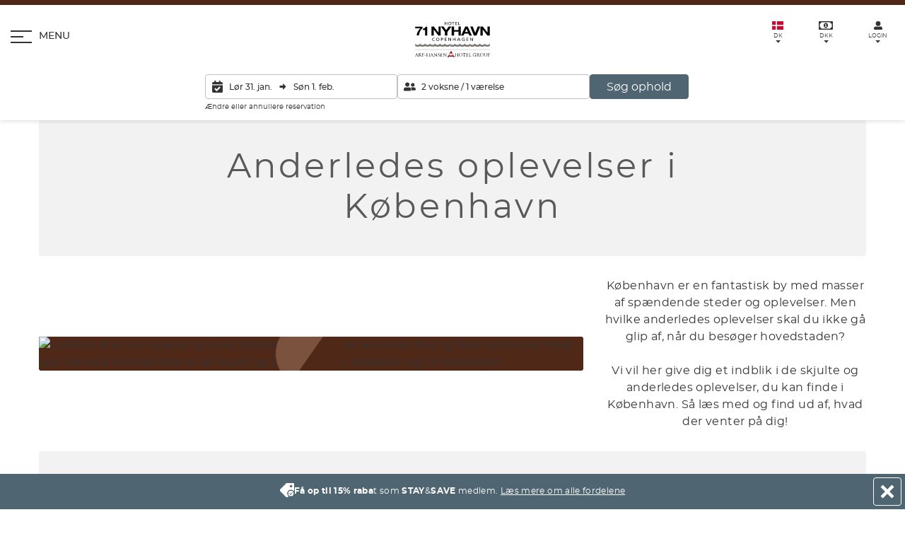

--- FILE ---
content_type: text/html; charset=utf-8
request_url: https://www.71nyhavnhotel.dk/oplev-koebenhavn/anderledes-oplevelser-koebenhavn
body_size: 31978
content:



<!DOCTYPE html>
<html lang="da"  prefix="og: http://ogp.me/ns#">
<head>
    <meta charset="utf-8">
    <meta name="viewport" content="width=device-width, initial-scale=1, shrink-to-fit=no">
    <link rel="preload" href="https://www.71nyhavnhotel.dk/Assets/AHHG/Fonts/montserrat/montserrat-medium.woff2" as="font" type="font/woff2" crossorigin>
    <link rel="preload" href="https://www.71nyhavnhotel.dk/Assets/AHHG/Fonts/montserrat/montserrat-regular.woff2" as="font" type="font/woff2" crossorigin>
    <link rel="preload" href="https://www.71nyhavnhotel.dk/Assets/AHHG/Fonts/montserrat/montserrat-bold.woff2" as="font" type="font/woff2" crossorigin>
    <link rel="preload" href="https://www.71nyhavnhotel.dk/Assets/AHHG/Fonts/montserrat/montserrat-semibold.woff2" as="font" type="font/woff2" crossorigin>
    <link rel="preload" href="https://www.71nyhavnhotel.dk/Assets/AHHG/Fonts/montserrat/montserrat-light.woff2" as="font" type="font/woff2" crossorigin>
    <link rel="preload" href="https://www.71nyhavnhotel.dk/Assets/AHHG/Fonts/notoserifjp/notoserifjp-black.woff2" as="font" type="font/woff2" crossorigin>
        <base href="https://www.71nyhavnhotel.dk/">
    
    <!-- MetaTags.cshtml: start -->

<title>Anderledes oplevelser i K&#248;benhavn – l&#230;s vores store guide.</title>

<meta name="description" content="København er fyldt med anderledes oplevelser, som man måske ikke lige tænker på, når man skal besøge byen. Læs vores store guide lige her." />
<link rel="canonical" href="https://www.71nyhavnhotel.dk/oplev-koebenhavn/anderledes-oplevelser-koebenhavn" />
<meta name="robots" content="index, follow" />
<meta property="og:title" content="Anderledes oplevelser i København – læs vores store guide." />
<meta property="og:description" content="København er fyldt med anderledes oplevelser, som man måske ikke lige tænker på, når man skal besøge byen. Læs vores store guide lige her." />
<meta property="og:image" content="https://www.71nyhavnhotel.dk/-/media/assets/default-og-billeder/71-nyhavn-hotel.jpg?rev=3a5b7f9932bb46e5807db5f13e5d49ae&amp;extension=webp" />
<meta property="og:url" content="https://www.71nyhavnhotel.dk/oplev-koebenhavn/anderledes-oplevelser-koebenhavn" />
<meta property="og:site_name" content="71 Nyhavn Hotel" />
<meta property="og:type" content="website" />
<meta property="og:locale" content="da_DK" />
<meta property="og:locale:alternate" content="en_GB" />
<meta property="og:locale:alternate" content="nb_NO" />
<meta property="og:locale:alternate" content="sv_SE" />
<meta name="twitter:card" content="summary_large_image" />
<meta name="twitter:title" content="Anderledes oplevelser i København – læs vores store guide." />
<meta name="twitter:description" content="København er fyldt med anderledes oplevelser, som man måske ikke lige tænker på, når man skal besøge byen. Læs vores store guide lige her." />
<meta name="twitter:image" content="https://www.71nyhavnhotel.dk/-/media/assets/default-og-billeder/71-nyhavn-hotel.jpg?rev=3a5b7f9932bb46e5807db5f13e5d49ae&amp;extension=webp" />
<link rel="alternate" hreflang="en" href="https://www.71nyhavnhotel.com/experience-copenhagen/different-experiences" />
<link rel="alternate" hreflang="no-no" href="https://www.71nyhavnhotel-kobenhavn.com/opplev-koebenhavn/annerledes-opplevelser" />
<link rel="alternate" hreflang="sv" href="https://www.71nyhavnhotel.se/upplev-koepenhamn/annorlunda-upplevelser" />
<link rel="alternate" hreflang="da" href="https://www.71nyhavnhotel.dk/oplev-koebenhavn/anderledes-oplevelser-koebenhavn" />
<link rel="alternate" hreflang="x-default" href="https://www.71nyhavnhotel.com/experience-copenhagen/different-experiences" />
<link rel="apple-touch-icon" sizes="180x180" href="https://www.71nyhavnhotel.dk/-/media/assets/favicons/nyhavn/apple-touch-icon.png?rev=bf1855a92c864c2fb86c6b76319e9e1b&amp;extension=webp" />
<link rel="icon" type="image/png" sizes="32x32" href="https://www.71nyhavnhotel.dk/-/media/assets/favicons/nyhavn/favicon-32x32.png?rev=83ddcaebc31d4aba9b9e7ced546e7d2d&amp;extension=webp" />
<link rel="icon" type="image/png" sizes="16x16" href="https://www.71nyhavnhotel.dk/-/media/assets/favicons/nyhavn/favicon-16x16.png?rev=b429899a2a6e4214a67fdcee480219ed&amp;extension=webp" />
<link rel="manifest" href="/manifest.webmanifest" />
<link rel="mask-icon" href="https://www.71nyhavnhotel.dk/-/media/assets/favicons/nyhavn/safari-pinned-tab.svg?rev=262e4de5e3184450b2fe7d7ea7087011&amp;extension=webp" />
<link rel="shortcut icon" href="https://www.71nyhavnhotel.dk/-/media/assets/favicons/nyhavn/favicon.ico?rev=683db48813b8416285fec21730fd4313&amp;extension=webp" />
<meta name="apple-mobile-web-app-title" content="71 Nyhavn Hotel" />
<meta name="application-name" content="71 Nyhavn Hotel" />
<meta name="msapplication-TileColor" content="#AD3F0C" />
<meta name="msapplication-config" content="/browserconfig.xml" />
<meta name="theme-color" content="https://www.71nyhavnhotel.dk/-/media/assets/favicons/nyhavn/favicon-16x16.png?rev=b429899a2a6e4214a67fdcee480219ed&amp;extension=webp" />
<!-- MetaTags.cshtml: end -->


                <link rel="stylesheet" href="/Content/AHHG/modern/nyhavn.e3ccc2049abda79f6f11.css">





    <script class="js-state" type="application/json" data-state-name="booking-settings"><!--  {"hotelCode":"NYH","hasHotelStep":false,"operaMaintenanceStatus":false,"maxOccupancy":4,"termsAndConditionLink":"https://www.71nyhavnhotel.dk/om-arp-hansen-hotel-group/salgsbetingelser","personalInformationLink":"https://www.71nyhavnhotel.dk/om-arp-hansen-hotel-group/persondata-og-cookiepolitik","newsletterSignupId":"1609118"} --></script>

    <script type="text/javascript">
    window.____exchangerates___ = {"Rates":[{"Code":"DKK","Postfix":",-","Prefix":"DKK","Rate":100,"Symbol":null,"Title":"DKK","Format":"{0:0}"},{"Code":"SEK","Postfix":",-","Prefix":"SEK","Rate":70.98,"Symbol":null,"Title":"SEK","Format":"{0:0}"},{"Code":"EUR","Postfix":"","Prefix":"€","Rate":746.74,"Symbol":null,"Title":"EUR","Format":"{0:0.00}"},{"Code":"NOK","Postfix":",-","Prefix":"NOK","Rate":65.57,"Symbol":null,"Title":"NOK","Format":"{0:0}"},{"Code":"USD","Postfix":"","Prefix":"$","Rate":626.51,"Symbol":null,"Title":"USD","Format":"{0:0.00}"},{"Code":"GBP","Postfix":"","Prefix":"£","Rate":862.09,"Symbol":null,"Title":"GBP","Format":"{0:0.00}"}],"Selected":0};
</script>


    <!-- injected scripts. Start -->
<script>function gtag(){dataLayer.push(arguments)}window.dataLayer=window.dataLayer||[],{ad_storage:"denied",ad_user_data:"denied",ad_personalization:"denied",analytics_storage:"denied",wait_for_update:15e3};gtag("set","ads_data_redaction",!0);gtag("set","url_passthrough",!1)</script>
<script id="CookieConsent" src="https://policy.app.cookieinformation.com/uc.js" data-culture="DA" type="text/javascript" data-gcm-enabled=”false” data-gcm-version="2.0"></script>
<meta name="google-site-verification" content="2LuF-vbjWIzUSgeDiEt5SG88vodhf9OtCUA-76FcJBA" />
<meta name="facebook-domain-verification" content="udohfypiib1pg0i2l22v2ji7mrp6xg" /> 
<script type = "text/javascript">dataLayer=typeof dataLayer!="undefined"?dataLayer:[];dataLayer.push({MESID:"G-H3S77JZLNJ",MESIDS:"G-CKK0T6SGX4",MESIDT:"G-JRY12PYD9H",AdwordsTag:"AW-1016548509",AdwordsConversionID:"1016548509",AdwordsConversionLabel:"s8vgCKONpQcQnZnd5AM",CLARITYID:"92fwva9nk3",META:"988744082864828",Language:"DA",THN:"1155151"})</script>
<script>(function(n,t,i,r,u){n[r]=n[r]||[];n[r].push({"gtm.start":(new Date).getTime(),event:"gtm.js"});var e=t.getElementsByTagName(i)[0],f=t.createElement(i),o=r!="dataLayer"?"&l="+r:"";f.async=!0;f.src="https://www.googletagmanager.com/gtm.js?id="+u+o;e.parentNode.insertBefore(f,e)})(window,document,"script","dataLayer","GTM-MW4DGS2")</script>
<script type="application/ld+json">{"@context":"https://schema.org","@type":"Hotel","identifier":"https://www.71nyhavnhotel.dk/","name":"71 Nyhavn Hotel","url":"https://www.71nyhavnhotel.dk/","logo":"https://www.71nyhavnhotel.dk/-/media/Assets/Logoer/SVG%20graa%20med%20AHHG/71-Nyhavn-Hotel-logo.svg","image":"https://www.71nyhavnhotel.dk/-/media/nyhavn/1-facade-og-lobby/71-nyhavn-hotel-facade-01.jpg","description":"Underspillet elegance på hotel, fyldt med historie og sjæl, i Nyhavn.","telephone":"+4533436200","email":"71nyhavnhotel@arp-hansen.dk","checkinTime":"15:00","checkoutTime":"12:00","priceRange":"Prisniveau varierer efter sæson og tilgængelighed","starRating":{"@type":"Rating","ratingValue":"4","bestRating":"5"},"address":{"@type":"PostalAddress","streetAddress":"Nyhavn 71","addressLocality":"København K","postalCode":"1051","addressCountry":"DK"},"geo":{"@type":"GeoCoordinates","latitude":55.679358,"longitude":12.5913973},"hasMap":"https://maps.google.com/maps?cid=6454971333613904138","amenityFeature":[{"@type":"LocationFeatureSpecification","name":"Gratis Wi-Fi","value":true},{"@type":"LocationFeatureSpecification","name":"Aircondition","value":true},{"@type":"LocationFeatureSpecification","name":"Vaske- og renseservice","value":true},{"@type":"LocationFeatureSpecification","name":"Morgenmad","value":true},{"@type":"LocationFeatureSpecification","name":"Hundevenligt","value":true},{"@type":"LocationFeatureSpecification","name":"Restaurant","value":true},{"@type":"LocationFeatureSpecification","name":"Bar","value":true},{"@type":"LocationFeatureSpecification","name":"Røgfrit","value":true},{"@type":"LocationFeatureSpecification","name":"Elevator","value":true},{"@type":"LocationFeatureSpecification","name":"24-timers reception","value":true},{"@type":"LocationFeatureSpecification","name":"Roomservice","value":true},{"@type":"LocationFeatureSpecification","name":"Cykel- og biludlejning","value":true}],"petsAllowed":true,"smokingAllowed":false,"brand":{"@type":"Brand","name":"71 Nyhavn Hotel"},"parentOrganization":{"@type":"Organization","name":"Arp-Hansen Hotel Group"},"sameAs":["https://www.instagram.com/71nyhavnhotel/"],"offers":{"@type":"Offer","priceCurrency":"DKK","availability":"https://schema.org/InStock","acceptedPaymentMethod":["Cash","JCB","MasterCard","VISA"]},"currenciesAccepted":["EUR","DKK"],"paymentAccepted":"Cash, Credit Card","availableLanguage":["da","en","sv","no"]}</script>
<script type="text/javascript">var miraiGtagARPHANSEN={createCORSRequest:function(n,t){var i=new XMLHttpRequest;return"withCredentials"in i?i.open(n,t,!0):typeof XDomainRequest!="undefined"?(i=new XDomainRequest,i.open(n,t)):i=null,i}},MiraiMeta,url,xhr;try{MiraiMeta=MiraiMeta||{};MiraiMeta.chainName="ARPHANSEN";setTimeout(function(){var t=window.sessionStorage.getItem("transcationid"),n;t||(MiraiMeta.hotelId=JSON.parse(sessionStorage.vuex).miriameta.hotelid,MiraiMeta.hotelId!==""&&MiraiMeta.hotelId!==undefined&&MiraiMeta.hotelId!==null&&(n=document.createElement("script"),n.setAttribute("type","text/javascript"),n.setAttribute("src","https://metas.mirai.com/connectivity/gtag/b2c?chainName="+MiraiMeta.chainName+"&chainIdHotel="+MiraiMeta.hotelId),document.getElementsByTagName("body")[0].appendChild(n)))},500)}catch(err){url="https://reservation.mirai.com/XMAS/reservation/trackPixelError?o=GTM_ARPHANSEN&t=undefined&u=gtag&n="+err.name+"&m="+err.message;xhr=miraiGtagARPHANSEN.createCORSRequest("GET",url);xhr.withCredentials=!0;xhr.send()}</script>
<script >window.addEventListener("CookieInformationConsentGiven",function(){CookieInformation.getConsentGivenFor("cookie_cat_statistic")&&(window._vwo_code||function(){var u=828407,s=2.1,c=2e3,l="body",a="opacity:0 !important;filter:alpha(opacity=0) !important;background:none !important",o=!1,t=window,n=document,h=n.querySelector("#vwoCode"),f="_vwo_"+u+"_settings",i={},e,r;try{e=JSON.parse(localStorage.getItem("_vwo_"+u+"_config"));i=e&&typeof e=="object"?e:{}}catch(v){}r=i.stT==="session"?t.sessionStorage:t.localStorage;code={use_existing_jquery:function(){return typeof use_existing_jquery!="undefined"?use_existing_jquery:undefined},library_tolerance:function(){return typeof library_tolerance!="undefined"?library_tolerance:undefined},settings_tolerance:function(){return i.sT||c},hide_element_style:function(){return"{"+(i.hES||a)+"}"},hide_element:function(){return performance.getEntriesByName("first-contentful-paint")[0]?"":typeof i.hE=="string"?i.hE:l},getVersion:function(){return s},finish:function(t){if(!o){o=!0;var i=n.getElementById("_vis_opt_path_hides");i&&i.parentNode.removeChild(i);t&&((new Image).src="https://dev.visualwebsiteoptimizer.com/ee.gif?a="+u+t)}},finished:function(){return o},addScript:function(t){var i=n.createElement("script");i.type="text/javascript";t.src?i.src=t.src:i.text=t.text;n.getElementsByTagName("head")[0].appendChild(i)},load:function(i,u){var o=this.getSettings(),s=n.createElement("script"),h=this,e;u=u||{};o?(s.textContent=o,n.getElementsByTagName("head")[0].appendChild(s),(!t.VWO||VWO.caE)&&(r.removeItem(f),h.load(i))):(e=new XMLHttpRequest,e.open("GET",i,!0),e.withCredentials=!u.dSC,e.responseType=u.responseType||"text",e.onload=function(){if(u.onloadCb)return u.onloadCb(e,i);e.status===200?_vwo_code.addScript({text:e.responseText}):_vwo_code.finish("&e=loading_failure:"+i)},e.onerror=function(){if(u.onerrorCb)return u.onerrorCb(i);_vwo_code.finish("&e=loading_failure:"+i)},e.send())},getSettings:function(){try{var n=r.getItem(f);if(!n)return;if(n=JSON.parse(n),Date.now()>n.e){r.removeItem(f);return}return n.s}catch(n){return}},init:function(){var c,i,e,o;if(!(n.URL.indexOf("__vwo_disable__")>-1)){if(c=this.settings_tolerance(),t._vwo_settings_timer=setTimeout(function(){_vwo_code.finish();r.removeItem(f)},c),this.hide_element()!=="body"){i=n.createElement("style");var l=this.hide_element(),e=l?l+this.hide_element_style():"",a=n.getElementsByTagName("head")[0];i.setAttribute("id","_vis_opt_path_hides");h&&i.setAttribute("nonce",h.nonce);i.setAttribute("type","text/css");i.styleSheet?i.styleSheet.cssText=e:i.appendChild(n.createTextNode(e));a.appendChild(i)}else i=n.getElementsByTagName("head")[0],e=n.createElement("div"),e.style.cssText="z-index: 2147483647 !important;position: fixed !important;left: 0 !important;top: 0 !important;width: 100% !important;height: 100% !important;background: white !important;",e.setAttribute("id","_vis_opt_path_hides"),e.classList.add("_vis_hide_layer"),i.parentNode.insertBefore(e,i.nextSibling);o="https://dev.visualwebsiteoptimizer.com/j.php?a="+u+"&u="+encodeURIComponent(n.URL)+"&vn="+s;t.location.search.indexOf("_vwo_xhr")!==-1?this.addScript({src:o}):this.load(o+"&x=true")}}};t._vwo_code=code;code.init()}())})</script>
    <!-- injected scripts. End -->
    <!-- Sitecore visitor id -->
    
    <!-- sitecore visitor id -->
</head>
<body>

<div class="App js-app">

    








<header data-isFrontpage="False" class="Header Header--withContent  Header--noAnimations js-header">
    <div class="Header-animable">
        <div class="Header-animableInner">
            <button type="button"
                    class="Header-bookingButton Button Button--cta Button--brand u-md-hidden open-reservation-button"
                    :class="{ 'is-visible': isEngineActive && !isFlowOpen && !isReservationOpen && !isDashboardOpen }"
                    @click="openModal('flow')"
                    v-cloak>
                Min reservation    
            </button>
            <button class="Header-menuButton Button js-headerOpenMenuButton"
                    type="button"
                    aria-expanded="false"
                    aria-controls="menu">
                <div class="Header-menuButtonInner" title="Se menu">
                    <span class="Header-menuButtonBurger">
                        <span></span>
                    </span>
                    <span class="Header-menuButtonText">
                        Menu
                    </span>
                </div>
            </button>
            <div class="Header-servicesMenuWrapper">
                


<div id="hotel-service-menu" languageprop="da-DK" class="ServicesMenu  js-headerServicesMenu js-servicesMenu">
    <ul class="ServicesMenu-list">
        
        <li class="ServicesMenu-item js-servicesMenuItem">
            <button class="ServicesMenu-itemButton Button js-servicesMenuButton"
                    type="button"
                    aria-expanded="false"
                    aria-controls="languageSelector">
                <div class="ServicesMenu-itemButtonInner"  title="V&#230;lg sprog">
                    <img class="Icon ServicesMenu-itemButtonIcon"
                         src="/Assets/AHHG/Images/flags/dk.svg"
                         alt="dk"
                         width="16"
                         height="12">
                    <span class="u-hiddenVisually">
                        V&#230;lg sprog
                    </span>
                    <span class="u-textSize03 u-sm-textSemiBold">
                        DK
                    </span>
                </div>
            </button>
            <div class="ServicesMenu-itemContent u-outlineNone js-servicesMenuContent"
                 id="languageSelector"
                 tabindex="-1">
                



<div class="ServicesSelector">
    <p class="ServicesSelector-title u-textSize01">V&#230;lg sprog</p>
    <ul>
            <li class="ServicesSelector-item">
                    <div class="ServicesSelector-itemButton Button is-active" aria-current="true">
                            <img
        class="ServicesSelector-itemIcon"
        src="/Assets/AHHG/Images/flags/dk.svg"
        alt="dk"
        width="20"
        height="15"
    >
    <span class="u-textSize01">Dansk</span>

                    </div>
            </li>
            <li class="ServicesSelector-item">
                    <a class="ServicesSelector-itemButton Button u-textDecorationNone" href="https://www.71nyhavnhotel.com/experience-copenhagen/different-experiences" title="Switch to English">
                            <img
        class="ServicesSelector-itemIcon"
        src="/Assets/AHHG/Images/flags/gb.svg"
        alt="gb"
        width="20"
        height="15"
    >
    <span class="u-textSize01">English</span>

                    </a>
            </li>
            <li class="ServicesSelector-item">
                    <a class="ServicesSelector-itemButton Button u-textDecorationNone" href="https://www.71nyhavnhotel.se/upplev-koepenhamn/annorlunda-upplevelser" title="Byt till svenska">
                            <img
        class="ServicesSelector-itemIcon"
        src="/Assets/AHHG/Images/flags/se.svg"
        alt="se"
        width="20"
        height="15"
    >
    <span class="u-textSize01">Svenska</span>

                    </a>
            </li>
            <li class="ServicesSelector-item">
                    <a class="ServicesSelector-itemButton Button u-textDecorationNone" href="https://www.71nyhavnhotel-kobenhavn.com/opplev-koebenhavn/annerledes-opplevelser" title="Endre til norsk">
                            <img
        class="ServicesSelector-itemIcon"
        src="/Assets/AHHG/Images/flags/no.svg"
        alt="no"
        width="20"
        height="15"
    >
    <span class="u-textSize01">Norsk</span>

                    </a>
            </li>
    </ul>
</div>

            </div>
        </li>

        
        <li class="ServicesMenu-item js-servicesMenuItem">
            <button class="ServicesMenu-itemButton Button js-servicesMenuButton"
                    type="button"
                    aria-expanded="false"
                    aria-controls="currencySelector">
                <div class="ServicesMenu-itemButtonInner" title="V&#230;lg valuta">
                    <base-icon name="banknote"
                               class="ServicesMenu-itemButtonIcon"
                               width="20"
                               height="12"
                               viewBox="0 0 20 12"></base-icon>
                    <span class="u-hiddenVisually">
                        V&#230;lg valuta
                    </span>
                    <span class="u-textSize03 u-sm-textSemiBold">
                        <currency-code></currency-code>
                    </span>
                </div>
            </button>
            <div class="ServicesMenu-itemContent u-outlineNone js-servicesMenuContent"
                 id="currencySelector"
                 tabindex="-1">
                



<div class="ServicesSelector">
    <p class="u-textSize01">V&#230;lg valuta</p>
    <ul>
            <li class="ServicesSelector-item">
                <currency-selector-button
                    currency-code="DKK"
                    country-code="dk"
                >
                    DKK
                </currency-selector-button>
            </li>
            <li class="ServicesSelector-item">
                <currency-selector-button
                    currency-code="SEK"
                    country-code="se"
                >
                    SEK
                </currency-selector-button>
            </li>
            <li class="ServicesSelector-item">
                <currency-selector-button
                    currency-code="EUR"
                    country-code="eu"
                >
                    EUR
                </currency-selector-button>
            </li>
            <li class="ServicesSelector-item">
                <currency-selector-button
                    currency-code="NOK"
                    country-code="no"
                >
                    NOK
                </currency-selector-button>
            </li>
            <li class="ServicesSelector-item">
                <currency-selector-button
                    currency-code="USD"
                    country-code="us"
                >
                    USD
                </currency-selector-button>
            </li>
            <li class="ServicesSelector-item">
                <currency-selector-button
                    currency-code="GBP"
                    country-code="gb"
                >
                    GBP
                </currency-selector-button>
            </li>
    </ul>
    <p class="u-textSize02">
        <i>Valuta vist p&#229; siden er kun vejledende - alle k&#248;b bliver foretaget i danske kroner.</i>
    </p>
</div>

            </div>
        </li>

        
            <li class="ServicesMenu-item js-servicesMenuItem js-companyLogin">
                <button class="ServicesMenu-itemButton Button js-servicesMenuButton"
                        type="button"
                        aria-expanded="false"
                        aria-controls="companyLogin">
                    <div class="ServicesMenu-itemButtonInner"  title="Log ind">
                        <base-icon name="user"
                                   class="ServicesMenu-itemButtonIcon"
                                   width="12"
                                   height="12"
                                   viewBox="0 0 12 12"></base-icon>
                        <span data-cy="service-menu" class=" u-textSize03 u-sm-textSemiBold js-companyLoginItemButton__Login u-textUpper">
                            Login
                        </span>
                        <span class="u-hidden u-textSize03 u-sm-textSemiBold js-companyLoginItemButton__Profile u-textUpper">
                            Profil
                        </span>
                    </div>
                </button>
                <p class="ServicesMenu-companyName u-hidden u-textSize02 js-companyLoginCompanyNameDisplay">
                    
                </p>
                <div id="companyLogin" class="ServicesMenu-itemContent u-outlineNone js-servicesMenuContent" tabindex="-1">
                    



<form class="ServicesSelector js-companyLoginForm">
    <p class="ServicesSelector-title u-textSize01">
        Firma-/agent-login
    </p>
        <div class="ServicesSelector-item ServicesMenu-message u-hidden u-flex u-flexColumn u-flexAlignCenter js-companyLoginError">
            <svg
                class="icon-color--red"
                xmlns="http://www.w3.org/2000/svg"
                width="17"
                height="17"
                viewBox="0 0 512 512">
                <path d="M504 256c0 136.997-111.043 248-248 248S8 392.997 8 256C8 119.083 119.043 8 256 8s248 111.083 248 248zm-248 50c-25.405 0-46 20.595-46 46s20.595 46 46 46 46-20.595 46-46-20.595-46-46-46zm-43.673-165.346l7.418 136c.347 6.364 5.609 11.346 11.982 11.346h48.546c6.373 0 11.635-4.982 11.982-11.346l7.418-136c.375-6.874-5.098-12.654-11.982-12.654h-63.383c-6.884 0-12.356 5.78-11.981 12.654z"/>
            </svg>
            <p class="u-textRed u-textSize01">
                Forkert firma-ID eller password
            </p>
        </div>
    <div class="ServicesSelector-item InputGroup">
        <span class="InputGroup-iconLabel InputGroup-iconLabel__left">
            <svg
                class="ServicesMenu-itemButtonIcon Icon Icon--filled"
                xmlns="http://www.w3.org/2000/svg"
                width="12.896"
                height="12.896"
                viewBox="0 0 12.896 12.896"
                aria-hidden="true"
            >
                <path d="M6.448 7.254a3.627 3.627 0 1 0-3.627-3.627 3.628 3.628 0 0 0 3.627 3.627zm3.224.806H8.284a4.385 4.385 0 0 1-3.672 0H3.224A3.224 3.224 0 0 0 0 11.284v.4A1.209 1.209 0 0 0 1.209 12.9h10.478a1.209 1.209 0 0 0 1.213-1.213v-.4A3.224 3.224 0 0 0 9.672 8.06z" fill="#5e5e5e" />
            </svg>
        </span>
        <input
            class="Input InputGroup-input js-companyLoginFormCompanyName"
            placeholder="Firma ID"
            required
        >
    </div>
    <div class="ServicesSelector-item InputGroup">
        <span class="InputGroup-iconLabel InputGroup-iconLabel__left">
            <svg
                class="ServicesMenu-itemButtonIcon Icon Icon--filled"
                xmlns="http://www.w3.org/2000/svg"
                viewBox="0 0 448 512"
            >
                <path d="M400 224h-24v-72C376 68.2 307.8 0 224 0S72 68.2 72 152v72H48c-26.5 0-48 21.5-48 48v192c0 26.5 21.5 48 48 48h352c26.5 0 48-21.5 48-48V272c0-26.5-21.5-48-48-48zm-104 0H152v-72c0-39.7 32.3-72 72-72s72 32.3 72 72v72z" />
            </svg>
        </span>
        <input
            class="Input InputGroup-input js-companyLoginFormCompanyPassword"
            type="password"
            placeholder="Password"
            required
       >
    </div>
    <button
        type="submit"
        class="ServicesSelector-item Button Button--cta Button--brand u-block u-sizeFull js-companyLoginSubmitButton"
        :disabled="false"
    >
        Login
    </button>

<a class="ServicesSelector-item u-textUnderline u-textSize02" target="_blank" href="https://www.arp-hansen.dk/firmaaftale">&#216;nsker du en firmaaftale?</a>
</form>


<div class="ServicesSelector u-hidden js-companyProfile">
    <p class="ServicesSelector-title u-textSize01">
        Firma-/agent-login
    </p>
    
    
    <button class="ServicesSelector-item Button Button--cta Button--brand u-block u-sizeFull u-textCenter js-companyProfileLogoutButton">
        Logout
    </button>
</div>


<div class="ServicesSelector">
    <p class="ServicesSelector-title u-textSize01">
        STAY&amp;SAVE login
    </p>

<a class="Button Button--cta Button--brand u-block u-sizeFull u-textCenter" href="https://www.71nyhavnhotel.dk/stayandsave/login">G&#229; til login</a><a class="u-textUnderline u-textSize02" href="https://www.71nyhavnhotel.dk/stayandsave/oprettelse-af-stay,-a-,save-profil">Bliv loyalitetsmedlem</a>
</div>

                </div>
            </li>
    </ul>
</div>

            </div>
            <div class="Header-logoWrapper">
                <a class="Header-logo" href="/" aria-label="Homepage">
                    <!-- /-/media/assets/logoer/svg-graa-med-ahhg/71-nyhavn-hotel-logo.svg?rev=-1&extension=webp-->
<svg xmlns="http://www.w3.org/2000/svg" viewBox="0 0 164.4 77.5" xml:space="preserve" class="Header-logoImage Header-logoImage--primary" height="50" aria-hidden="true" width="106">
  <path fill="#A09264" d="M82.1 47.1zM82.1 47.1z" />
  <path fill="#8E855F" d="M131.1 47.1zM120.2 47.1v.2-.2zM131.1 47.1zM142.1 47.1zM153 47.1zM142 47.1zM153 47.1z" />
  <path fill="#A09264" d="M76.5 47.1v.1-.1z" />
  <path fill="#8E855F" d="M120.3 47.1s0 .1 0 0c0 .1 0 .1 0 0z" />
  <path fill="#A09264" d="M32.8 47c0 .1 0 .1 0 0zM22 47v.1-.1c0 .1 0 0 0 0zM76.6 47.1v.1-.1z" />
  <path d="m41.1 16.6 10 13.1h5.3V10.2h-4.9v13.1h-.1l-10-13.1h-5.3v19.5h5zM65.6 29.7h5.3v-7.5l8.9-12h-5.9l-5.6 7.7-5.7-7.7h-5.9l8.9 11.9zM85.5 21.3h9.8v8.4h5.2V10.2h-5.2v7.5h-9.8v-7.5h-5.3v19.5h5.3zM108.3 25.4h9l1.8 4.3h5.5l-9-19.5h-5.4L101 29.7h5.4l1.9-4.3zm4.5-10.4 3.1 7.2h-6.2l3.1-7.2zM134.9 29.7l8-19.5h-5.4L132 23.9l-5.4-13.7h-5.5l7.9 19.5zM148.5 16.6h.1l10 13.1h5.3V10.2h-5v13.1l-10.1-13.1h-5.3v19.5h5zM.3 14.1h11.2C7 18.5 4.1 23.9 3.6 29.6h5.1c.1-5.1 2.8-12.3 7.7-15.8v-3.3H.3v3.6zM21.9 29.7h4.9V10.5H23c-.2 3-2.9 4-5.5 4v3.4H22v11.8zM3.4 68.8c.1-.3.2-.4.2-.4.1 0 .1 0 .2.3.1.4 1.7 4.4 2.2 5.8.3.9.6 1 .8 1.1.1 0 .3.1.4.1.1 0 .1 0 .1.1s-.1.1-.2.1H5.6c-.2 0-.3 0-.3-.1 0 0 0-.1.1-.1s.1-.1.1-.3L4.6 73s0-.1-.1-.1H2.4s-.1 0-.1.1l-.6 1.7c-.1.2-.1.5-.1.6 0 .2.2.3.4.3h.1c.1 0 .1 0 .1.1s-.1.1-.1.1H.2c-.1 0-.2 0-.2-.1 0 0 0-.1.1-.1h.3c.4-.1.6-.4.8-.9l2.2-5.9zm1 3.8-.9-2.7c0-.1-.1-.1-.1 0l-.9 2.6v.1h1.9zM8.7 71.3v-2.1c0-.3-.1-.5-.4-.5H8s-.1 0-.1-.1 0-.1.2-.1h2.2c.6 0 1.3.1 1.8.4.2.2.7.6.7 1.3 0 .7-.3 1.4-1.2 2.2.8 1 1.4 1.9 2 2.5.5.6.9.7 1.2.7h.4s.1 0 .1.1-.1.1-.2.1h-.7c-.5 0-.8 0-1-.2-.4-.2-.8-.7-1.3-1.4-.4-.5-.9-1.2-1.1-1.4l-.1-.1H9.7s-.1 0-.1.1V75.1c0 .3.1.5.4.5h.4c.1 0 .1 0 .1.1 0 0 0 .1-.2.1H8.2c-.1 0-.2 0-.2-.1 0 0 0-.1.1-.1h.3c.2 0 .2-.3.3-.5v-3.8zm.8.8c0 .1 0 .1.1.1.1.1.6.2 1 .2.2 0 .5 0 .7-.2.3-.2.6-.8.6-1.5 0-1.2-.6-1.9-1.7-1.9-.3 0-.6 0-.6.1l-.1.1v3.1zM16 71.3v-2.1c0-.3-.1-.5-.4-.5h-.3s-.1 0-.1-.1 0-.1.2-.1h2.3c1.2 0 1.6.4 1.8.6.2.2.5.6.5 1.1 0 1.4-1 2.3-2.4 2.3h-.2s-.1 0-.1-.1.1-.1.3-.1c.9 0 1.7-.7 1.7-1.6 0-.3 0-1-.5-1.5s-1.1-.5-1.3-.5c-.2 0-.3 0-.4.1-.1 0-.1.1-.1.2v6.1c0 .3.1.5.4.5h.4c.1 0 .1 0 .1.1 0 0 0 .1-.2.1h-2.1c-.1 0-.2 0-.2-.1 0 0 0-.1.1-.1h.3c.2 0 .2-.3.3-.5v-3.8zM23.6 72.8c.2 0 .3 0 .3.1s-.2.1-.3.2c-.3 0-2 .3-2.3.4-.2.1-.3.1-.4.1-.1 0-.1-.1 0-.1l.1-.5c0-.1.1-.1.2-.1h2.4zM31.8 73v2.1c0 .3.1.5.4.5h.4c.1 0 .1 0 .1.1 0 0 0 .1-.2.1h-2.1c-.1 0-.2 0-.2-.1 0 0 0-.1.1-.1h.3c.2 0 .2-.3.3-.5V72s0-.1-.1-.1h-4.1s-.1 0-.1.1v3.1c0 .3.1.5.4.5h.4c.1 0 .1 0 .1.1 0 0 0 .1-.2.1h-2.1c-.1 0-.2 0-.2-.1 0 0 0-.1.1-.1h.3c.2 0 .2-.3.3-.5v-5.9c0-.3-.1-.5-.4-.5H25s-.1 0-.1-.1 0-.1.2-.1h2c.1 0 .2 0 .2.1 0 0 0 .1-.1.1H27c-.3 0-.3.2-.4.5V71.5s0 .1.1.1h4.1s.1 0 .1-.1V69.2c0-.3-.1-.5-.4-.5h-.3s-.1 0-.1-.1 0-.1.2-.1h2c.1 0 .2 0 .2.1 0 0 0 .1-.1.1h-.2c-.3 0-.3.2-.4.5V73zM36.6 68.8c.1-.3.2-.4.2-.4.1 0 .1 0 .2.3.1.4 1.7 4.4 2.2 5.8.3.9.6 1 .8 1.1.1 0 .3.1.4.1.1 0 .1 0 .1.1s-.1.1-.2.1h-1.5c-.2 0-.3 0-.3-.1 0 0 0-.1.1-.1s.1-.1.1-.3l-.9-2.4s0-.1-.1-.1h-2.1s-.1 0-.1.1l-.5 1.7c-.1.2-.1.5-.1.6 0 .2.2.3.4.3h.1c.1 0 .1 0 .1.1s-.1.1-.1.1H33.5c-.1 0-.2 0-.2-.1 0 0 0-.1.1-.1h.3c.4-.1.6-.4.8-.9l2.1-5.9zm1 3.8c.1 0 .1 0 0 0l-.9-2.7c0-.1-.1-.1-.1 0l-.8 2.6v.1h1.8zM42.2 74.5c0 .8.1 1 .4 1.1.2 0 .4.1.5.1 0 0 .1 0 .1.1s-.1.1-.2.1h-1.9c-.1 0-.2 0-.2-.1 0 0 0-.1.1-.1s.3 0 .4-.1c.2-.1.3-.3.3-1.2v-5.5c0-.4 0-.5.1-.5s.2.2.3.3c.1.2 1.6 1.7 3.1 3.3 1 1 2 2.2 2.3 2.5l-.1-4.9c0-.6-.1-.8-.4-.9h-.5c-.1 0-.1 0-.1-.1s.1-.1.2-.1h1.8c.1 0 .2 0 .2.1 0 0 0 .1-.1.1h-.2c-.3 0-.3.3-.3.8v5.7c0 .6 0 .7-.1.7s-.2-.1-.7-.6c-.1-.1-1.5-1.5-2.5-2.6-1.1-1.2-2.2-2.4-2.5-2.8v4.6zM50.5 75.7c-.1-.1-.1-.1-.1-.4v-1c0-.1 0-.2.1-.2s.1 0 .1.1v.4c.1.7.8 1 1.4 1 .9 0 1.4-.7 1.4-1.3 0-.7-.3-1.1-1.1-1.7l-.4-.4c-1-.8-1.3-1.4-1.3-2.1 0-1 .8-1.7 2-1.7.4 0 .7 0 .9.1h.3c.1 0 .1 0 .1.1v1c0 .2 0 .2-.1.2s-.1 0-.1-.1-.1-.4-.1-.5c-.1-.1-.3-.5-1.2-.5-.7 0-1.2.4-1.2 1.1 0 .5.3.9 1.2 1.6l.3.2c1.1.9 1.4 1.5 1.4 2.3 0 .4-.2 1.1-.8 1.6-.4.3-.9.4-1.5.4-.5 0-.9 0-1.3-.2zM56.6 71.3v-2.1c0-.3-.1-.5-.4-.5h-.3s-.1 0-.1-.1 0-.1.2-.1H59.3c.2 0 .3 0 .4-.1h.1v.1c0 .1 0 .2-.1.5v.6s0 .1-.1.1-.1 0-.1-.1 0-.2-.1-.3c-.1-.2-.2-.3-.7-.3h-1.3s-.1 0-.1.1v2.7c0 .1 0 .1.1.1h1.5c.2 0 .4 0 .5-.1l.1-.1v.1c0 .1 0 .2-.1.5v.6c0 .1 0 .2-.1.2 0 0-.1 0-.1-.1v-.3c0-.1-.1-.3-.5-.3h-1.4s-.1 0-.1.1v2.2c0 .7.2.8 1.1.8.3 0 .7 0 .9-.1.3-.1.4-.3.4-.7 0-.1 0-.1.1-.1s.1.1.1.1c0 .1-.1.7-.1.9-.1.3-.1.3-.5.3H55.8c-.1 0-.2 0-.2-.1 0 0 0-.1.1-.1h.3c.2 0 .2-.3.3-.5V71.3zM62.8 74.5c0 .8.1 1 .4 1.1.2 0 .4.1.5.1 0 0 .1 0 .1.1s-.1.1-.2.1h-1.9c-.1 0-.2 0-.2-.1 0 0 0-.1.1-.1s.3 0 .4-.1c.2-.1.3-.3.3-1.2v-5.5c0-.4 0-.5.1-.5s.2.2.3.3c.1.2 1.6 1.7 3.1 3.3 1 1 2 2.2 2.3 2.5l-.1-4.9c0-.6-.1-.8-.4-.9h-.5c-.1 0-.1 0-.1-.1s.1-.1.2-.1H69c.1 0 .2 0 .2.1 0 0 0 .1-.1.1h-.2c-.3.1-.4.3-.4.9v5.7c0 .6 0 .7-.1.7s-.2-.1-.7-.6c-.1-.1-1.5-1.5-2.5-2.6-1.1-1.2-2.2-2.4-2.5-2.8l.1 4.5zM94.5 73v2.1c0 .3.1.5.4.5h.4c.1 0 .1 0 .1.1 0 0 0 .1-.2.1h-2.1c-.1 0-.2 0-.2-.1 0 0 0-.1.1-.1h.3c.2 0 .2-.3.3-.5V72s0-.1-.1-.1h-4.1s-.1 0-.1.1v3.1c0 .3.1.5.4.5h.4c.1 0 .1 0 .1.1 0 0 0 .1-.2.1h-2.1c-.1 0-.2 0-.2-.1 0 0 0-.1.1-.1h.3c.2 0 .2-.3.3-.5v-5.9c0-.3-.1-.5-.4-.5h-.3s-.1 0-.1-.1 0-.1.2-.1h2c.1 0 .2 0 .2.1 0 0 0 .1-.1.1h-.2c-.3 0-.3.2-.4.5V71.5s0 .1.1.1h4.1s.1 0 .1-.1V69.2c0-.3-.1-.5-.4-.5h-.3s-.1 0-.1-.1 0-.1.2-.1h2c.1 0 .2 0 .2.1 0 0 0 .1-.1.1h-.2c-.3 0-.3.2-.4.5V73zM100.4 68.4c2.2 0 3.8 1.4 3.8 3.6s-1.5 3.9-3.9 3.9c-2.6 0-3.7-2.1-3.7-3.8 0-1.5 1.2-3.7 3.8-3.7zm.2 7.2c.9 0 2.7-.5 2.7-3.3 0-2.3-1.4-3.6-2.9-3.6-1.6 0-2.8 1.1-2.8 3.2 0 2.2 1.3 3.7 3 3.7zM108.4 73v2.1c0 .3.1.5.4.5h.4c.1 0 .1 0 .1.1 0 0 0 .1-.2.1H107c-.1 0-.2 0-.2-.1 0 0 0-.1.1-.1h.3c.2 0 .2-.3.3-.5.1-.4.1-1.2.1-2.1v-4.1h-1.4c-.6 0-.8.1-1 .3-.1.2-.1.2-.2.3 0 .1-.1.1-.1.1v-.1c0-.1.2-.9.2-1 0-.1.1-.2.1-.2.1 0 .2.1.4.1h5.4V69.6c0 .1 0 .1-.1.1 0 0-.1 0-.1-.2v-.1c0-.3-.3-.5-1.2-.5h-1.2V73zM113 71.3v-2.1c0-.3-.1-.5-.4-.5h-.3s-.1 0-.1-.1 0-.1.2-.1H115.7c.2 0 .3 0 .4-.1h.1v.1c0 .1 0 .2-.1.5v.6s0 .1-.1.1-.1 0-.1-.1 0-.2-.1-.3c-.1-.2-.2-.3-.7-.3h-1.3s-.1 0-.1.1v2.7c0 .1 0 .1.1.1h1.5c.2 0 .4 0 .5-.1l.1-.1v.1c0 .1 0 .2-.1.5v.6c0 .1 0 .2-.1.2 0 0-.1 0-.1-.1v-.3c0-.1-.1-.3-.5-.3h-1.4s-.1 0-.1.1v2.2c0 .7.2.8 1.1.8.3 0 .7 0 .9-.1.3-.1.4-.3.4-.7 0-.1 0-.1.1-.1s.1.1.1.1c0 .1-.1.7-.1.9-.1.3-.1.3-.5.3H112.2c-.1 0-.2 0-.2-.1 0 0 0-.1.1-.1h.3c.2 0 .2-.3.3-.5V71.3zM119.7 73c0 1.4 0 2 .2 2.2.2.2.4.2 1.2.2.5 0 .9 0 1.2-.3l.3-.6c0-.1 0-.1.1-.1 0 0 .1 0 .1.1s-.1.7-.1 1c-.1.2-.1.3-.6.3h-3.5c-.1 0-.2 0-.2-.1 0 0 0-.1.1-.1h.3c.2 0 .2-.3.3-.5v-5.9c0-.3-.1-.5-.4-.5h-.3s-.1 0-.1-.1 0-.1.2-.1h2.1c.1 0 .2 0 .2.1 0 0 0 .1-.1.1h-.3c-.3 0-.4.2-.4.5V73zM132.3 73.3c0-.8 0-.9-.4-1h-.3s-.1 0-.1-.1 0-.1.2-.1h2c.1 0 .2 0 .2.1 0 0 0 .1-.1.1h-.2c-.3 0-.3.2-.4.5V75c0 .4 0 .5-.1.5-.6.3-1.5.4-2 .4-.7 0-2.1-.1-3.2-1-.6-.5-1.1-1.5-1.1-2.8 0-1.5.8-2.6 1.6-3.2.9-.5 1.8-.6 2.6-.6.6 0 1.3.1 1.5.2.2.1.5.1.8.1.1 0 .1.1.1.1 0 .1-.1.4-.1 1.4 0 .2 0 .2-.1.2l-.1-.1c0-.1-.1-.4-.2-.6-.2-.4-1-.8-2.3-.8-.6 0-1.3.1-2.1.6-.6.4-1 1.3-1 2.5 0 1.4.7 2.3 1 2.7.8.7 1.6 1 2.5 1 .3 0 .8-.1 1.1-.2.1-.1.2-.2.2-.3v-1.8zM136 71.3v-2.1c0-.3-.1-.5-.4-.5h-.3s-.1 0-.1-.1.1-.1.2-.1h2.2c.6 0 1.3.1 1.8.4.2.2.7.6.7 1.3 0 .7-.3 1.4-1.2 2.2.8 1 1.5 1.9 2 2.5.5.6.9.7 1.2.7h.4s.1 0 .1.1-.1.1-.2.1h-.7c-.5 0-.8 0-1-.2-.4-.2-.8-.7-1.3-1.4-.4-.5-.9-1.2-1-1.4l-.1-.1h-1.2s-.1 0-.1.1V75.1c0 .3.1.5.4.5h.4c.1 0 .1 0 .1.1 0 0 0 .1-.2.1h-2.1c-.1 0-.2 0-.2-.1 0 0 0-.1.1-.1h.3c.2 0 .2-.3.3-.5v-3.8zm.8.8c0 .1 0 .1.1.1.1.1.6.2 1 .2.2 0 .5 0 .7-.2.3-.2.6-.8.6-1.5 0-1.2-.6-1.9-1.7-1.9-.3 0-.5 0-.6.1l-.1.1v3.1zM146.1 68.4c2.2 0 3.8 1.4 3.8 3.6s-1.5 3.9-3.8 3.9c-2.6 0-3.7-2.1-3.7-3.8-.1-1.5 1.1-3.7 3.7-3.7zm.3 7.2c.9 0 2.7-.5 2.7-3.3 0-2.3-1.4-3.6-2.9-3.6-1.6 0-2.8 1.1-2.8 3.2-.1 2.2 1.2 3.7 3 3.7zM151.7 71.3v-2.1c0-.3-.1-.5-.4-.5h-.3s-.1 0-.1-.1 0-.1.2-.1h2.1c.1 0 .2 0 .2.1 0 0 0 .1-.1.1h-.2c-.3 0-.3.2-.4.5v3.5c0 1.4.3 2 .7 2.4.5.4.9.5 1.5.5s1.2-.3 1.5-.7c.4-.5.6-1.4.6-2.4v-3.3c0-.3-.1-.5-.4-.5h-.3s-.1 0-.1-.1 0-.1.2-.1h1.8c.1 0 .2 0 .2.1 0 0 0 .1-.1.1h-.2c-.3.1-.3.2-.4.5v3.1c0 1-.1 2.2-.9 2.9-.7.6-1.4.7-2 .7-.3 0-1.3 0-2-.7-.5-.5-.8-1.1-.8-2.5v-1.4zM160.3 71.3v-2.1c0-.3-.1-.5-.4-.5h-.3s-.1 0-.1-.1 0-.1.2-.1h2.3c1.2 0 1.6.4 1.8.6.2.2.5.6.5 1.1 0 1.4-1 2.3-2.4 2.3h-.2s-.1 0-.1-.1.1-.1.3-.1c.9 0 1.7-.7 1.7-1.6 0-.3 0-1-.5-1.5s-1.1-.5-1.3-.5c-.2 0-.3 0-.4.1-.1 0-.1.1-.1.2v6.1c0 .3.1.5.4.5h.4c.1 0 .1 0 .1.1 0 0 0 .1-.2.1h-2.1c-.1 0-.2 0-.2-.1 0 0 0-.1.1-.1h.3c.2 0 .2-.3.3-.5v-3.8z" />
  <g fill="#910000">
    <path d="m78.9 67.6 1.1 2.1h2.6L79 63.2l-3.6 6.5h2.4zM82.3 73.8h2.3v2h-1.3l1 1.7H87l-3.3-5.9h-2.6zM73.4 75.8v-2h2.2l1.2-2.2h-2.5L71 77.5h2.7l.9-1.7z" />
    <path d="M73.4 73.8v2h1.2l1-2zM84.6 73.8h-2.3l1 2h1.3z" />
    <path d="m75.6 73.8-1 2h8.7l-1-2z" />
  </g>
  <path fill="none" stroke="#000" stroke-width=".25" d="M.1 60.6h164.3" />
  <path fill="#A09264" d="M82.1 47.1zM82.1 47.1z" />
  <path fill="#8E855F" d="M131.1 47.1zM120.2 47.1v.2-.2zM131.1 47.1zM142.1 47.1zM142 47.1z" />
  <path fill="#A09264" d="M76.5 47.1v.1-.1z" />
  <path fill="#8E855F" d="M120.3 47.1s0 .1 0 0c0 .1 0 .1 0 0z" />
  <path fill="#A09264" d="M76.6 47.1v.1-.1z" />
  <g fill="#79736E">
    <path d="M125.7 54.2c4.5 0 5.4-1.4 5.4-1.4V47.1c-.2.4-1.3 3.3-5.4 3.4-3.8 0-5.2-2.6-5.5-3.3v5.6c.3.3 1.6 1.4 5.5 1.4zM136.7 54.2c4.5 0 5.4-1.4 5.4-1.4V47.1c-.2.4-1.3 3.3-5.4 3.4-4.1 0-5.4-3-5.5-3.4v5.6c-.1.1 1 1.5 5.5 1.5zM131.1 47.1v5.6-5.6zM147.6 54.2c4.5 0 5.4-1.4 5.4-1.4V47.1c-.2.4-1.3 3.3-5.4 3.4-4.1 0-5.4-3-5.5-3.4v5.6c0 .1 1 1.5 5.5 1.5z" />
    <path d="M142.1 47.1c-.1 0-.1 0 0 0v5.6-5.6zM158.5 50.5c-4.1 0-5.4-3-5.5-3.4v5.6s1.1 1.4 5.5 1.4c4.5 0 5.4-1.4 5.4-1.4V47c0 .1-1 3.5-5.4 3.5zM153 47.1v5.6-5.6zM82.1 50.5c-3.9 0-5.2-2.7-5.5-3.3v5.6c.2.2 1.5 1.4 5.5 1.4 4.5 0 5.4-1.4 5.4-1.4v-5.7s-1 3.4-5.4 3.4zM93 50.5c-4.4 0-5.5-3.4-5.5-3.4v5.7s1.1 1.4 5.5 1.4c4.5 0 5.3-1.4 5.3-1.4v-5.7s-.9 3.4-5.3 3.4zM103.9 50.5c-4.4 0-5.5-3.4-5.5-3.4v5.7s1.1 1.4 5.5 1.4c4.5 0 5.3-1.4 5.3-1.4v-5.7s-.9 3.4-5.3 3.4zM120.3 52.9v-5.6c-.3.7-1.7 3.2-5.5 3.3-4.4 0-5.5-3.4-5.5-3.4v5.7s1 1.4 5.4 1.4h.2c4.3 0 5.4-1.4 5.4-1.4z" />
    <path d="M120.3 52.8v-5.6 5.6c-.1 0-.1 0 0 0zM38.4 50.5c-4.1 0-5.4-3-5.5-3.4v5.6s1.1 1.4 5.5 1.4c4.5 0 5.4-1.4 5.4-1.4V47c0 .1-1 3.4-5.4 3.5zM49.3 50.5c-4.4 0-5.5-3.4-5.5-3.4v5.7s1.1 1.4 5.5 1.4c4.5 0 5.3-1.4 5.3-1.4v-5.7s-.9 3.3-5.3 3.4zM27.5 50.5c-4.1 0-5.4-3-5.5-3.4v5.6s1.1 1.4 5.5 1.4c4.5 0 5.3-1.4 5.3-1.4V47c-.1.6-1.2 3.5-5.3 3.5zM32.9 47.1c-.1 0-.1 0 0 0v5.7-5.7zM60.2 50.5c-4.4 0-5.5-3.4-5.5-3.4v5.7s1.1 1.4 5.5 1.4c4.5 0 5.3-1.4 5.3-1.4v-5.7s-.9 3.4-5.3 3.4zM5.8 54.2c4.5 0 5.3-1.4 5.3-1.4v-5.7s-.9 3.4-5.3 3.4c-4.4 0-5.5-3.4-5.5-3.4v5.7c0-.1 1.1 1.4 5.5 1.4zM16.7 50.5c-4.4 0-5.5-3.4-5.5-3.4v5.7s1.1 1.4 5.5 1.4c4.5 0 5.3-1.4 5.3-1.4V47.1c-.1.5-1.3 3.4-5.3 3.4zM22 47.1v5.7-5.7zM76.5 47.2c-.3.6-1.6 3.3-5.5 3.3-4.4 0-5.5-3.4-5.5-3.4v5.7s1.1 1.4 5.5 1.4c4.5 0 5.5-1.4 5.5-1.4v-5.6zM76.6 47.2c-.1 0-.1 0 0 0v5.6-5.6z" />
  </g>
  <path d="M41.6 35.7c.5 0 1.1.1 1.5.4l.1-.9c-.5-.2-1.1-.3-1.7-.3-2.3 0-3.9 1.3-3.9 3.3 0 2 1.6 3.4 3.9 3.4.4 0 1.1 0 1.7-.2l-.1-.9c-.4.2-1.1.3-1.6.3-1.6 0-2.8-1-2.8-2.5 0-1.6 1.1-2.6 2.9-2.6zM46.2 38.2c0 2 1.3 3.3 3.6 3.3s3.6-1.4 3.6-3.3-1.3-3.3-3.6-3.3c-2.2 0-3.6 1.4-3.6 3.3zm6.1 0c0 1.3-.7 2.5-2.5 2.5-1.7 0-2.5-1.2-2.5-2.5s.8-2.5 2.5-2.5 2.5 1.2 2.5 2.5zM57 35v6.4h1.1v-2.6h1c1.3 0 2.6-.5 2.6-1.9 0-1.5-1.3-1.9-2.8-1.9H57zm3.6 1.9c0 .8-.8 1.1-1.5 1.1H58v-2.2h1c.7 0 1.6.3 1.6 1.1zM69.4 35.8V35h-4.2v6.4h4.2v-.8h-3.1v-2.1h2.8v-.8h-2.8v-1.9zM78 40.2 74.7 35h-1.4v6.4h1v-5.3l3.4 5.3h1.4V35H78v5.2zM88.9 41.4V35h-1.1v2.7h-3.6V35h-1v6.4h1v-2.9h3.6v2.9zM95.4 35l-3.2 6.4h1.1l.8-1.6h3.7l.8 1.6h1.2L96.5 35h-1.1zm-1 4 1.5-3.2 1.5 3.2h-3zM106.5 35.7c1 0 1.5.1 2.1.4l.1-.9c-.6-.2-1.1-.3-2.2-.3-2.3 0-3.9 1.3-3.9 3.3 0 2 1.6 3.4 3.9 3.4 1.2 0 1.9-.2 2.3-.3V38H106v.8h1.6v2c-.3 0-.5.1-1.2.1-1.6 0-2.8-1-2.8-2.5 0-1.6 1.1-2.7 2.9-2.7zM112.8 41.4h4.2v-.8h-3.2v-2.1h2.9v-.8h-2.9v-1.9h3.2V35h-4.2zM125.6 40.2h-.1l-3.3-5.2h-1.4v6.4h1.1v-5.3l3.4 5.3h1.3V35h-1zM66.2.1v2.7h3.6V.1h.9v6.4h-.9v-3h-3.6v3h-1V.1zM76.4 6.6c-2 0-3.3-1.3-3.3-3.3 0-2 1.4-3.4 3.4-3.4s3.3 1.3 3.3 3.3c0 2.3-1.5 3.4-3.4 3.4zm0-.6c1.5 0 2.4-1.2 2.4-2.7C78.8 2 78 .7 76.4.7 74.8.7 74 2 74 3.4c0 1.3.9 2.6 2.4 2.6zM83.2.8H81V.1h5.4v.7h-2.2v5.7h-1zM92.2 3.5h-2.9v2.3h3.2v.7h-4.1V.1h3.9v.7h-3v2h2.9zM94.8.1h1v5.7H99v.7h-4.2z" />
</svg>



                    <!-- /-/media/assets/logoer/svg-hvid-med-ahhg/71-nyhavn-hotel-logo.svg?rev=-1&extension=webp-->
<svg xmlns="http://www.w3.org/2000/svg" viewBox="0 0 164.3 77.7" xml:space="preserve" class="Header-logoImage Header-logoImage--secondary" height="80" aria-hidden="true" width="169">
  <path d="M82 47.1zM82 47.1zM131 47.1zM120.1 47.1v.2-.2zM131 47.1zM142 47.1zM152.9 47.1zM141.9 47.1s.1 0 0 0zM152.9 47.1zM76.4 47.1v.1-.1zM120.2 47.1s0 .1 0 0c0 .1 0 .1 0 0zM32.7 47c0 .1.1.1 0 0zM21.9 47v.1-.1c0 .1 0 0 0 0zM76.5 47.1v.1-.1z" />
  <g fill="#FFF">
    <path d="M125.6 54.2c4.5 0 5.4-1.4 5.4-1.4V47.1c-.2.4-1.3 3.3-5.4 3.4-3.8 0-5.2-2.6-5.5-3.3v5.6c.3.3 1.6 1.4 5.5 1.4zM136.6 54.2c4.5 0 5.4-1.4 5.4-1.4V47.1c-.2.4-1.3 3.3-5.4 3.4-4.1 0-5.4-3-5.5-3.4v5.6c-.1.1 1 1.5 5.5 1.5zM131 47.1v5.6-5.6zM147.5 54.2c4.5 0 5.4-1.4 5.4-1.4V47.1c-.2.4-1.3 3.3-5.4 3.4-4.1 0-5.4-3-5.5-3.4v5.6c0 .1 1 1.5 5.5 1.5z" />
    <path d="M142 47.1s-.1 0 0 0v5.6-5.6zM158.4 50.5c-4.1 0-5.4-3-5.5-3.4v5.6s1.1 1.4 5.5 1.4c4.5 0 5.4-1.4 5.4-1.4V47c0 .1-1 3.5-5.4 3.5zM152.9 47.1v5.6-5.6zM82 50.5c-3.9 0-5.2-2.7-5.5-3.3v5.6c.2.2 1.5 1.4 5.5 1.4 4.5 0 5.4-1.4 5.4-1.4v-5.7s-1 3.4-5.4 3.4zM92.9 50.5c-4.4 0-5.5-3.4-5.5-3.4v5.7s1.1 1.4 5.5 1.4c4.5 0 5.3-1.4 5.3-1.4v-5.7s-.9 3.4-5.3 3.4zM103.8 50.5c-4.4 0-5.5-3.4-5.5-3.4v5.7s1.1 1.4 5.5 1.4c4.5 0 5.3-1.4 5.3-1.4v-5.7s-.9 3.4-5.3 3.4zM120.2 52.9v-5.6c-.3.7-1.7 3.2-5.5 3.3-4.4 0-5.5-3.4-5.5-3.4v5.7s1 1.4 5.4 1.4h.2c4.3 0 5.4-1.4 5.4-1.4z" />
    <path d="M120.2 52.8v-5.6 5.6c-.1 0-.1 0 0 0zM38.3 50.5c-4.1 0-5.4-3-5.5-3.4v5.6s1.1 1.4 5.5 1.4c4.5 0 5.4-1.4 5.4-1.4V47c0 .1-1 3.4-5.4 3.5zM49.2 50.5c-4.4 0-5.5-3.4-5.5-3.4v5.7s1.1 1.4 5.5 1.4c4.5 0 5.3-1.4 5.3-1.4v-5.7s-.9 3.3-5.3 3.4zM27.5 50.5c-4.1 0-5.4-3-5.5-3.4v5.6s1.1 1.4 5.5 1.4c4.5 0 5.3-1.4 5.3-1.4V47c-.2.6-1.3 3.5-5.3 3.5z" />
    <path d="M32.8 47.1s-.1 0 0 0v5.7-5.7zM60.1 50.5c-4.4 0-5.5-3.4-5.5-3.4v5.7s1.1 1.4 5.5 1.4c4.5 0 5.3-1.4 5.3-1.4v-5.7s-.9 3.4-5.3 3.4zM5.7 54.2c4.5 0 5.3-1.4 5.3-1.4v-5.7s-.9 3.4-5.3 3.4c-4.4 0-5.5-3.4-5.5-3.4v5.7c0-.1 1.1 1.4 5.5 1.4zM16.6 50.5c-4.4 0-5.5-3.4-5.5-3.4v5.7s1.1 1.4 5.5 1.4c4.5 0 5.3-1.4 5.3-1.4V47.1c-.1.5-1.3 3.4-5.3 3.4zM21.9 47.1v5.7-5.7zM76.4 47.2c-.3.6-1.6 3.3-5.5 3.3-4.4 0-5.5-3.4-5.5-3.4v5.7s1.1 1.4 5.5 1.4c4.5 0 5.5-1.4 5.5-1.4v-5.6zM76.5 47.2c-.1 0-.1 0 0 0v5.6-5.6z" />
  </g>
  <path fill="#FFF" d="m41 16.6 10 13.1h5.3V10.2h-4.9v13.1h-.1l-10-13.1H36v19.5h5zM65.5 29.7h5.3v-7.5l8.9-12h-5.9l-5.6 7.7-5.6-7.7h-6l8.9 11.9zM85.4 21.3h9.8v8.4h5.3V10.2h-5.3v7.5h-9.8v-7.5h-5.3v19.5h5.3zM108.2 25.4h9l1.8 4.3h5.5l-9-19.5h-5.4L101 29.7h5.4l1.8-4.3zm4.5-10.4 3.1 7.2h-6.2l3.1-7.2zM134.8 29.7l8-19.5h-5.4l-5.5 13.7-5.4-13.7H121l7.9 19.5zM148.4 16.6h.1l10 13.1h5.3V10.2h-5v13.1l-10.1-13.1h-5.3v19.5h5zM.2 14.1h11.2C6.9 18.5 4 23.9 3.5 29.6h5.1c.1-5.1 2.8-12.3 7.7-15.8v-3.3H.2v3.6zM21.8 29.7h4.9V10.5h-3.8c-.2 3-2.9 4-5.5 4v3.4h4.5v11.8z" />
  <g fill="#FFF">
    <path d="M41.5 35.7c.5 0 1.1.1 1.5.4l.1-.9c-.5-.2-1.1-.3-1.7-.3-2.3 0-3.9 1.3-3.9 3.3 0 2 1.6 3.4 3.9 3.4.4 0 1.1 0 1.7-.2l-.1-1c-.4.2-1.1.3-1.6.3-1.6 0-2.8-1-2.8-2.5s1.1-2.5 2.9-2.5zM46.1 38.2c0 2 1.3 3.3 3.6 3.3s3.6-1.4 3.6-3.3-1.3-3.3-3.6-3.3c-2.2 0-3.6 1.4-3.6 3.3zm6.1 0c0 1.3-.7 2.5-2.5 2.5-1.7 0-2.5-1.2-2.5-2.5s.8-2.5 2.5-2.5 2.5 1.2 2.5 2.5zM56.9 35v6.4H58v-2.6h1c1.3 0 2.6-.5 2.6-1.9 0-1.5-1.3-1.9-2.8-1.9h-1.9zm3.7 1.9c0 .8-.8 1.1-1.5 1.1H58v-2.2h.9c.7 0 1.7.3 1.7 1.1zM69.3 35.8V35h-4.2v6.4h4.2v-.8h-3.1v-2.1H69v-.8h-2.8v-1.9zM77.9 40.2 74.6 35h-1.4v6.4h1v-5.3l3.4 5.3H79V35h-1.1v5.2zM88.8 41.4V35h-1.1v2.7h-3.5V35h-1.1v6.4h1.1v-2.9h3.5v2.9zM95.3 35l-3.2 6.4h1.1l.8-1.6h3.7l.8 1.6h1.2L96.4 35h-1.1zm-1 4 1.5-3.2 1.5 3.2h-3zM106.4 35.7c1 0 1.5.1 2.1.4l.1-.9c-.6-.2-1.1-.3-2.2-.3-2.3 0-3.9 1.3-3.9 3.3 0 2 1.6 3.4 3.9 3.4 1.2 0 1.9-.2 2.3-.3V38h-2.6v.8h1.6v2c-.3 0-.5.1-1.2.1-1.6 0-2.8-1-2.8-2.5-.2-1.6.9-2.7 2.7-2.7zM112.7 41.4h4.2v-.8h-3.2v-2.1h2.9v-.8h-2.9v-1.9h3.2V35h-4.2zM125.5 40.2h-.1l-3.3-5.2h-1.4v6.4h1.1v-5.3l3.4 5.3h1.3V35h-1z" />
  </g>
  <g fill="#FFF">
    <path d="M66.1.1v2.7h3.6V.1h.9v6.4h-.9v-3h-3.6v3h-1V.1zM76.3 6.6c-2 0-3.3-1.3-3.3-3.3 0-2 1.4-3.4 3.4-3.4s3.3 1.3 3.3 3.3c0 2.3-1.5 3.4-3.4 3.4zm0-.6c1.5 0 2.4-1.2 2.4-2.7 0-1.3-.8-2.6-2.4-2.6C74.7.7 74 2 74 3.4c0 1.3.8 2.6 2.3 2.6zM83.1.8h-2.2V.1h5.4v.7h-2.2v5.7h-1zM92.1 3.5h-2.9v2.3h3.2v.7h-4.1V.1h4v.7h-3.1v2h2.9zM94.7.1h1v5.7h3.2v.7h-4.2z" />
  </g>
  <g fill="#FFF">
    <path d="M3.5 68.9c.1-.3.2-.4.2-.4.1 0 .1 0 .2.3.1.4 1.7 4.3 2.2 5.8.3.9.6 1 .8 1.1.1 0 .3.1.4.1.1 0 .1 0 .1.1.1.1 0 .1-.1.1H5.8c-.2 0-.3 0-.3-.1 0 0 0-.1.1-.1s.1-.1.1-.3l-.9-2.4s0-.1-.1-.1H2.6s-.1 0-.1.1l-.6 1.7c-.1.2-.1.5-.1.6 0 .2.2.3.4.3h.1c.1 0 .1 0 .1.1-.1.2-.1.2-.2.2H.3c-.1 0-.2 0-.2-.1 0 0 0-.1.1-.1h.3c.4-.1.6-.4.8-.9l2.2-6zm1 3.9c.1 0 .1 0 0 0l-.9-2.7c0-.1-.1-.1-.1 0l-.8 2.6v.1h1.8zM8.9 71.5v-2.1c0-.3-.1-.5-.4-.6h-.3s-.1 0-.1-.1 0-.1.2-.1h2.2c.6 0 1.3.1 1.8.4.2.2.7.6.7 1.3 0 .7-.3 1.4-1.2 2.2.8 1 1.4 1.9 2 2.5.5.5.9.7 1.2.7h.4s.1 0 .1.1-.1.1-.2.1h-.7c-.5 0-.8 0-1-.2-.4-.2-.8-.7-1.3-1.4-.4-.5-.9-1.2-1-1.4l-.1-.1H10s-.1 0-.1.1V75.2c0 .3.1.5.4.5h.4c.1 0 .1 0 .1.1 0 0 0 .1-.2.1H8.5c-.1 0-.2 0-.2-.1 0 0 0-.1.1-.1h.3c.2 0 .2-.3.3-.5v-3.7zm.7.8c0 .1 0 .1.1.1.1.1.6.2 1 .2.2 0 .5 0 .7-.2.3-.2.6-.8.6-1.5 0-1.2-.6-1.9-1.7-1.9-.3 0-.5 0-.6.1l-.1.1v3.1z" />
    <path d="M16.1 71.5v-2.1c0-.3-.1-.5-.4-.6h-.3s-.1 0-.1-.1 0-.1.2-.1h2.3c1.2 0 1.6.4 1.8.5.2.2.5.6.5 1.1 0 1.4-1 2.3-2.4 2.3h-.2s-.1 0-.1-.1.1-.1.3-.1c.9 0 1.7-.7 1.7-1.6 0-.3 0-1-.5-1.5-.7-.2-1.3-.2-1.5-.2-.2 0-.3 0-.4.1-.1 0-.1.1-.1.2v6.1c0 .3.1.5.4.5h.4c.1 0 .1 0 .1.1 0 0 0 .1-.2.1h-2.1c-.1 0-.2 0-.2-.1 0 0 0-.1.1-.1h.3c.2 0 .2-.3.3-.5V71.5zM23.7 73c.2 0 .3 0 .3.1s-.2.1-.3.2c-.3 0-2 .3-2.3.4-.2.1-.3.1-.4.1-.1 0-.1-.1 0-.1l.1-.5c0-.1.1-.1.2-.1h2.4zM31.9 73.2v2.1c0 .3.1.5.4.5h.4c.1 0 .1 0 .1.1 0 0 0 .1-.2.1h-2.1c-.1 0-.2 0-.2-.1 0 0 0-.1.1-.1h.3c.2 0 .2-.3.3-.5v-3.1s0-.1-.1-.1h-4.1s-.1 0-.1.1v3.1c0 .3.1.5.4.5h.4c.1 0 .1 0 .1.1 0 0 0 .1-.2.1h-2.1c-.1 0-.2 0-.2-.1 0 0 0-.1.1-.1h.3c.2 0 .2-.3.3-.5v-5.9c0-.3-.1-.5-.4-.6h-.3s-.1 0-.1-.1 0-.1.2-.1h2c.1 0 .2 0 .2.1 0 0 0 .1-.1.1h-.2c-.3 0-.3.2-.4.6V71.7s0 .1.1.1H31s.1 0 .1-.1V69.4c0-.3-.1-.5-.4-.6h-.3s-.1 0-.1-.1 0-.1.2-.1h2c.1 0 .2 0 .2.1 0 0 0 .1-.1.1h-.2c-.3 0-.3.2-.4.6v3.8zM36.7 68.9c.1-.3.2-.4.2-.4.1 0 .1 0 .2.3.1.4 1.7 4.3 2.2 5.8.3.9.6 1 .8 1.1.1 0 .3.1.4.1.1 0 .1 0 .1.1s-.1.1-.2.1h-1.5c-.2 0-.3 0-.3-.1 0 0 0-.1.1-.1s.1-.1.1-.3l-.9-2.4s0-.1-.1-.1h-2.1s-.1 0-.1.1l-.6 1.7v.8c0 .2.2.3.4.3h.1c.1 0 .1 0 .1.1s-.1.1-.1.1H33.6c-.1 0-.2 0-.2-.1 0 0 0-.1.1-.1h.3c.4-.1.6-.4.8-.9l2.1-6.1zm1 3.9c.1 0 .1 0 0 0l-.9-2.7c0-.1-.1-.1-.1 0l-.8 2.6v.1h1.8zM42.3 74.7c0 .8.1 1 .4 1.1.2 0 .4.1.5.1 0 0 .1 0 .1.1s-.1.1-.2.1h-1.9c-.1 0-.2 0-.2-.1 0 0 0-.1.1-.1s.3 0 .4-.1c.2-.1.3-.3.3-1.2v-5.5c0-.4 0-.5.1-.5s.2.2.3.3c.1.2 1.6 1.7 3.1 3.3 1 1 2 2.2 2.3 2.5l-.1-4.9c0-.6-.1-.8-.4-.9h-.5c-.1 0-.1 0-.1-.1s.1-.1.2-.1h1.8c.1 0 .2 0 .2.1 0 0 0 .1-.1.1h-.2c-.3.1-.4.3-.4.9v5.6c0 .6 0 .7-.1.7s-.2-.1-.7-.6c-.1-.1-1.5-1.5-2.5-2.6-1.1-1.2-2.2-2.4-2.5-2.8l.1 4.6zM50.6 75.9c-.1-.1-.1-.1-.1-.4v-1c0-.1 0-.2.1-.2s.1 0 .1.1v.4c.1.7.8 1 1.4 1 .9 0 1.4-.7 1.4-1.3 0-.7-.3-1.1-1.1-1.7l-.4-.4c-1-.8-1.3-1.4-1.3-2.1 0-1 .8-1.7 2-1.7.4 0 .7 0 .9.1h.3c.1 0 .1 0 .1.1v1c0 .2 0 .2-.1.2s-.1 0-.1-.1-.1-.4-.1-.5c-.1-.1-.3-.5-1.2-.5-.7 0-1.2.4-1.2 1.1 0 .5.3.9 1.2 1.6l.3.2c1.1.9 1.4 1.5 1.4 2.3 0 .4-.2 1.1-.8 1.6-.4.3-.9.4-1.5.4-.5 0-.9 0-1.3-.2zM56.7 71.5v-2.1c0-.3-.1-.5-.4-.6H56s-.1 0-.1-.1 0-.1.2-.1H59.9v.1c0 .1 0 .2-.1.5v.6s0 .1-.1.1-.1 0-.1-.1 0-.2-.1-.3c-.1-.2-.2-.3-.7-.3h-1.3s-.1 0-.1.1V72c0 .1 0 .1.1.1H59c.2 0 .4 0 .5-.1l.1-.1v.1c0 .1 0 .2-.1.5v.6c0 .1 0 .2-.1.2 0 0-.1 0-.1-.1v-.3c0-.1-.1-.3-.5-.3h-1.4s-.1 0-.1.1V75.1c0 .7.2.8 1.1.8.2 0 .7 0 .9-.1.2-.1.4-.3.4-.7 0-.1 0-.1.1-.1s.1.1.1.1c0 .1-.1.7-.1.9h-3.7c-.1 0-.1 0-.1-.1 0 0 0-.1.1-.1h.3c.2 0 .2-.3.3-.5v-3.8zM62.8 74.7c0 .8.1 1 .4 1.1.2 0 .4.1.5.1 0 0 .1 0 .1.1s-.1.1-.2.1h-1.9c-.1 0-.2 0-.2-.1 0 0 0-.1.1-.1s.3 0 .4-.1c.2-.1.3-.3.3-1.2v-5.5c0-.4 0-.5.1-.5s.2.2.3.3c.1.2 1.6 1.7 3.1 3.3 1 1 2 2.2 2.3 2.5l-.1-4.9c0-.6-.1-.8-.4-.9h-.5c-.1 0-.1 0-.1-.1s.1-.1.2-.1H69c.1 0 .2 0 .2.1 0 0 0 .1-.1.1h-.2c-.3.1-.4.3-.4.9v5.6c0 .6 0 .7-.1.7s-.2-.1-.7-.6c-.1-.1-1.5-1.5-2.5-2.6-1.1-1.2-2.2-2.4-2.5-2.8l.1 4.6zM94.6 73.2v2.1c0 .3.1.5.4.5h.4c.1 0 .1 0 .1.1 0 0 0 .1-.2.1h-2.1c-.1 0-.2 0-.2-.1 0 0 0-.1.1-.1h.3c.2 0 .2-.3.3-.5v-3.1s0-.1-.1-.1h-4.1s-.1 0-.1.1v3.1c0 .3.1.5.4.5h.4c.1 0 .1 0 .1.1 0 0 0 .1-.2.1H88c-.1 0-.2 0-.2-.1 0 0 0-.1.1-.1h.3c.2 0 .2-.3.3-.5v-5.9c0-.3-.1-.5-.4-.6h-.3s-.1 0-.1-.1 0-.1.2-.1h2c.1 0 .2 0 .2.1 0 0 0 .1-.1.1h-.2c-.3 0-.3.2-.4.6V71.7s0 .1.1.1h4.1s.1 0 .1-.1V69.4c0-.3-.1-.5-.4-.6H93s-.1 0-.1-.1 0-.1.2-.1h2c.1 0 .2 0 .2.1 0 0 0 .1-.1.1H95c-.3 0-.3.2-.4.6v3.8zM100.5 68.6c2.2 0 3.8 1.4 3.8 3.6s-1.5 3.9-3.8 3.9c-2.6 0-3.7-2-3.7-3.8-.1-1.5 1-3.7 3.7-3.7zm.2 7.2c.9 0 2.7-.5 2.7-3.3 0-2.3-1.4-3.6-2.9-3.6-1.6 0-2.8 1.1-2.8 3.2-.1 2.2 1.2 3.7 3 3.7zM108.4 73.2v2.1c0 .3.1.5.4.5h.4c.1 0 .1 0 .1.1 0 0 0 .1-.2.1H107c-.1 0-.2 0-.2-.1 0 0 0-.1.1-.1h.3c.2 0 .2-.3.3-.5V69.1h-1.4c-.6 0-.8.1-1 .3-.1.2-.1.2-.2.3 0 .1-.1.1-.1.1v-.1c0-.1.2-.9.2-1 0-.1.1-.2.1-.2.1 0 .2.1.4.1h5.4V69.8c0 .1 0 .1-.1.1 0 0-.1 0-.1-.2v-.1c0-.3-.3-.5-1.2-.5h-1.2v4.1zM113 71.5v-2.1c0-.3-.1-.5-.4-.6h-.3s-.1 0-.1-.1 0-.1.2-.1H116.2v.1c0 .1 0 .2-.1.5v.6s0 .1-.1.1-.1 0-.1-.1 0-.2-.1-.3c-.1-.2-.2-.3-.7-.3h-1.3s-.1 0-.1.1V72c0 .1 0 .1.1.1h1.5c.2 0 .4 0 .5-.1l.1-.1v.1c0 .1 0 .2-.1.5v.6c0 .1 0 .2-.1.2 0 0-.1 0-.1-.1v-.3c0-.1-.1-.3-.5-.3h-1.4s-.1 0-.1.1V75.1c0 .7.2.8 1.1.8.3 0 .7 0 .9-.1.3-.1.4-.3.4-.7 0-.1 0-.1.1-.1s.1.1.1.1c0 .1-.1.7-.1.9-.1.3-.1.3-.5.3H112.2c-.1 0-.2 0-.2-.1 0 0 0-.1.1-.1h.3c.2 0 .2-.3.3-.5v-4.1zM119.7 73.2c0 1.4 0 2 .2 2.2.2.2.4.2 1.2.2.5 0 .9 0 1.2-.3l.3-.6c0-.1 0-.1.1-.1 0 0 .1 0 .1.1s-.1.7-.1 1c-.1.2-.1.3-.6.3h-3.5c-.1 0-.2 0-.2-.1 0 0 0-.1.1-.1h.3c.2 0 .2-.3.3-.5v-5.9c0-.3-.1-.5-.4-.6h-.3s-.1 0-.1-.1 0-.1.2-.1h2.1c.1 0 .2 0 .2.1 0 0 0 .1-.1.1h-.3c-.3 0-.4.2-.4.6v3.8zM132.3 73.5c0-.8 0-.9-.4-1h-.3s-.1 0-.1-.1 0-.1.2-.1h2c.1 0 .2 0 .2.1 0 0 0 .1-.1.1h-.2c-.3 0-.3.2-.4.5v2.1c0 .4 0 .5-.1.5-.6.3-1.5.4-2 .4-.7 0-2.1-.1-3.2-1-.6-.5-1.1-1.5-1.1-2.7 0-1.5.8-2.6 1.6-3.2.9-.5 1.8-.6 2.6-.6.6 0 1.3.1 1.5.2.2 0 .5.1.8.1.1 0 .1 0 .1.1s-.1.4-.1 1.4c0 .2 0 .2-.1.2l-.1-.1c0-.1-.1-.4-.2-.6-.2-.4-1-.8-2.3-.8-.6 0-1.3.1-2.1.6-.6.4-1 1.3-1 2.4 0 1.4.7 2.3 1 2.7.8.7 1.6 1 2.5 1 .3 0 .8-.1 1.1-.2.1-.1.2-.2.2-.3v-1.7zM136 71.5v-2.1c0-.3-.1-.5-.4-.6h-.3s-.1 0-.1-.1 0-.1.2-.1h2.2c.6 0 1.3.1 1.8.4.2.2.7.6.7 1.3 0 .7-.3 1.4-1.2 2.2.8 1 1.4 1.9 2 2.5.5.5.9.7 1.2.7h.4s.1 0 .1.1-.1.1-.2.1h-.7c-.5 0-.8 0-1-.2-.4-.2-.8-.7-1.3-1.4-.4-.5-.9-1.2-1-1.4l-.1-.1h-1.2s-.1 0-.1.1V75.2c0 .3.1.5.4.5h.4c.1 0 .1 0 .1.1 0 0 0 .1-.2.1h-2.1c-.1 0-.2 0-.2-.1 0 0 0-.1.1-.1h.3c.2 0 .2-.3.3-.5v-3.7zm.8.8c0 .1 0 .1.1.1.1.1.6.2 1 .2.2 0 .5 0 .7-.2.3-.2.6-.8.6-1.5 0-1.2-.6-1.9-1.7-1.9-.3 0-.6 0-.6.1l-.1.1v3.1zM146.1 68.6c2.2 0 3.8 1.4 3.8 3.6s-1.5 3.9-3.8 3.9c-2.6 0-3.7-2-3.7-3.8-.1-1.5 1-3.7 3.7-3.7zm.2 7.2c.9 0 2.7-.5 2.7-3.3 0-2.3-1.4-3.6-2.9-3.6-1.6 0-2.8 1.1-2.8 3.2-.1 2.2 1.3 3.7 3 3.7zM151.7 71.5v-2.1c0-.3-.1-.5-.4-.6h-.3s-.1 0-.1-.1 0-.1.2-.1h2.1c.1 0 .2 0 .2.1 0 0 0 .1-.1.1h-.2c-.3 0-.3.2-.4.6V72.8c0 1.4.3 2 .7 2.4.5.4.9.5 1.5.5s1.2-.3 1.5-.7c.4-.5.6-1.4.6-2.4v-3.3c0-.3-.1-.5-.4-.6h-.3s-.1 0-.1-.1 0-.1.2-.1h1.8c.1 0 .2 0 .2.1 0 0 0 .1-.1.1h-.2c-.3.1-.3.2-.4.6v3.1c0 1-.1 2.2-.9 2.9-.7.6-1.4.7-2 .7-.3 0-1.3 0-2-.7-.5-.5-.8-1.1-.8-2.5v-1.3zM160.2 71.5v-2.1c0-.3-.1-.5-.4-.6h-.3s-.1 0-.1-.1 0-.1.2-.1h2.3c1.2 0 1.6.4 1.8.5.2.2.5.6.5 1.1 0 1.4-1 2.3-2.4 2.3h-.2s-.1 0-.1-.1.1-.1.3-.1c.9 0 1.7-.7 1.7-1.6 0-.3 0-1-.5-1.5s-1.1-.5-1.3-.5c-.2 0-.3 0-.4.1-.1 0-.1.1-.1.2v4c0 .9 0 1.7.1 2.1 0 .3.1.5.4.5h.4c.1 0 .1 0 .1.1 0 0 0 .1-.2.1h-2.1c-.1 0-.2 0-.2-.1 0 0 0-.1.1-.1h.3c.2 0 .2-.3.3-.5v-3.6z" />
  </g>
  <g fill="#910000">
    <path d="m79 67.8 1.1 2h2.5L79 63.4l-3.6 6.4h2.5zM82.3 74h2.4v2h-1.3l.9 1.7H87l-3.3-5.9h-2.5zM73.5 76v-2h2.2l1.1-2.2h-2.5L71 77.7h2.7l.9-1.7z" />
    <path d="M73.5 74v2h1.1l1.1-2zM84.7 74h-2.4l1.1 2h1.3z" />
    <path d="m75.7 74-1.1 2h8.8l-1.1-2z" />
  </g>
  <path fill="none" stroke="#FFF" stroke-width=".25" d="M0 60.8h164.3" />
</svg>
                </a>
            </div>
            <div class="Header-contentWrapper js-headerContentWrapper">




<script  class="js-state" type="application/json" data-state-name="labels"><!-- {"dates":{"Days":{"MondayLong":"Mandag","MondayShort":"Man","TuesdayLong":"Tirsdag","TuesdayShort":"Tir","WednesdayLong":"Onsdag","WednesdayShort":"Ons","ThursdayLong":"Torsdag","ThursdayShort":"Tor","FridayLong":"Fredag","FridayShort":"Fre","SaturdayLong":"Lørdag","SaturdayShort":"Lør","SundayLong":"Søndag","SundayShort":"Søn"},"Months":{"JanuaryLong":"Januar","JanuaryShort":"Jan","FebruaryLong":"February","FebruaryShort":"feb","MarchLong":"Marts","MarchShort":"Mar","AprilLong":"April","AprilShort":"Apr","MayLong":"Maj","MayShort":"Maj","JuneLong":"Juni","JuneShort":"Jun","JulyLong":"Juli","JulyShort":"Jul","AugustLong":"August","AugustShort":"Aug","SeptemberLong":"September","SeptemberShort":"Sep","OctoberLong":"Oktober","OctoberShort":"Okt","NovemberLong":"November","NovemberShort":"Nov","DecemberLong":"December","DecemberShort":"Dec"}}} --></script>



<script  class="js-state" type="application/json" data-state-name="labels"><!-- {"FlexibleDates":{"ErrorHeadline":"Der opstod en fejl","ErrorText":"Prøv igen","FlexibleInText":"Fleksibel ankomst i","SpecifyStayDatesMonthHeader":"Vælg måned for visning af priser.","NumberOfNightsToStayHeader":"Antal overnatninger?","SingularNight":"nat","Availiable":" ","FlexibleDatesMainButton":"Fleksibel ankomst?","NotHavingRate":"<p>Desv&aelig;rre fandt vi ingen dage i din s&oslash;gning, hvor #rate-short-desc# kunne bookes. Du kan pr&oslash;ve at &aelig;ndre p&aring; dine s&oslash;gekriterier og s&oslash;ge igen - eller se priserne p&aring; vores &oslash;vrige produkter for din valgte periode her.</p>","PluralNights":"nætter","ResetMonthDateButton":"Nulstil","Search":"Søg","SeeAllRates":"Se øvrige priser?","SelectHotel":"Vælg hotel","SelectMonth":"Vælg måned","SoldOut":"Udsolgt","ShowSpecificDatesButton":"Specifik dato","SelectHotelPortalButton":"Vælg hotel","GetPricesHotelButton":"Se priser","BarChartDesktop":{"BarChartDesktopHeader":"Fleksibel ankomst","BarChartDropDownText":"Hver søjle viser den samlede pris for et ophold på","BarChartShowColumnButton":"Vis søjler","BarChartShowMatrixButton":"Vis matrix","BarChartDateSliderHeader":"Vælg måned","BarChartResetButton":"Nulstil","BarChartSelectButton":"Vælg"},"MatrixDesktop":{"MatrixDesktopBestPriceButton":"Bedste pris"},"PriceListMobile":{"PriceListBestPriceTag":"Bedste pris","PriceListFrom":"Fra","PriceListMobileAllPricesButton":"Alle priser","PriceListMobileBestPricesButton":"Bedste priser","PriceListSoldOut":"Udsolgt","PriceListTotal":"Total"}}} --></script>



<script  class="js-state" type="application/json" data-state-name="labels"><!-- {"TopBottomButtons":{"EditStayMobileButton":"Ændre søgning","SelectHotelMobileButton":"Vælg hotel","DashboardCloseButtonText":"Luk dashboard","DashboardOpenButtonText":"Se dashboard","HotelFilterButton":"Hotelfilter","PreviousStepMobile":"Tilbage","HotelListViewButton":"Liste","MapViewButton":"Kort","FlexibleDatesButton":"Fleksibel ankomst","RoomTypeListButton":"Værelsesoversigt","RoomTypeNext":"Opgradér værelse","RoomTypePrevious":"Vælg forrige værelse","GuestInfoFormExtraPackagesButton":"Tilvalg","GuestInfoFormSpecialRequestButton":"Specielle ønsker","GuestInfoFormYourBookingButton":"Din reservation"}} --></script>



<script  class="js-state" type="application/json" data-state-name="labels"><!-- {"bookingBox":{"SearchStartPortalButton":"Søg ophold","SearchStartHotelButton":"Søg ophold","ChangeReservation":"Ændre eller annullere reservation","CloseBookingFlow":"Luk booking","OpenMyBooking":"Min reservation","SearchUpdate":"Opdater","ModalSearchChanged":"Du har ændret dine søgekriterier. Klik på \"OPDATER\" for at få vist priserne.","StayDatesCalendar":{"ModalTitle":"Ankomst og afrejse","Arrival":"Ankomst","Departure":"Afrejse","AcceptDatesButton":"Udfør","ShowFlexibleDates":"Fleksibel ankomst","ResetDatesButton":"Nulstil datoer"},"NoOfRoomsAndOccupancy":{"InfoText":"Skal du bruge mere end 9 v&aelig;relser? <a href=\"https://www.71nyhavnhotel.dk/gruppeforesporgsel\">Udfyld vores gruppebestillingsformular</a>","ModalTitle":"Værelser og personer","RemoveRoom":"Fjern værelse","AddRoom":"Tilføj værelse","ModalSummary":"Antal værelser og personer","NumberOfRooms":"Antal værelser","NumberOfAdults":"Voksne","NumberOfChildren":"Børn (0-11 år)","ChildAge":"Alder for barn","SingularAdult":"voksen","SingularChild":"barn","SingularRoom":"værelse","PluralAdult":"voksne","PluralChild":"børn","PluralRoom":"værelser","RoomWithNumber":"Værelse","AcceptChoisesButton":"Udfør","ResetChoisesButton":"Nulstil felter"}}} --></script>



<script  class="js-state" type="application/json" data-state-name="labels"><!-- {"companyLabel":{"CompanyDashboardNoResultHeader":"Intet resultat","CompanyCompanyInfoHeaderText":"Firmainformation","CompanyCompanyNameLabel":"Firmanavn","CompanyDashboardNoResultText":"Vi fandt ingen reservationer i den søgte periode","CompanyInvoiceReferenceError":"der er fejl i reference","CompanyNameError":"Være venlig at angive et firmanavn","CompanySpecialProfileId":"44551599","CompanySpecialProfileReferenceLabel":"Reference til bookingbekræftelse","PortalHasCompanyRateText":"Aftalepris tilgængelig","CompanyGuaranteeInvoiceHeaderText":"Garanti og betaling for","CompanyGuaranteeDropDownPayOnCc":"Kreditkortgaranti - dit ophold betales med dette kreditkort","CompanyGuaranteeDropDownCorporate":"Firma garanterer","CompanyGuaranteeDropDownGuest":"Kreditkortgaranti","CompanyInvoiceDropDownCorporate":"Firma betaler regning","CompanyInvoiceDropDownGuest":"Gæst betaler selv","CompanyInvoiceReferenceLabel":"Egen reference til fakturaen","CompanyRestaurantVoucherHeaderText":"Restaurant Voucher","CompanyRestaurantVoucherInfoText":"I perioden 1. januar til og med 31. marts 2025 giver vi firmakunder en RESTAURANT VOUCHER til en værdi af DKK 200,- pr. værelse pr. nat, som du kan benytte under dit ophold. RESTAURANT VOUCHEREN udleveres ved check-in.","CompanyRestaurantVoucherTeaserText":"Inkl. Restaurant Voucher"}} --></script>

    <div class="js-headerContent">
        <booking-box :header="true"></booking-box>
    </div>


            </div>
        </div>
        
        
        <Company-header-mobile></Company-header-mobile>
    </div>
</header>




<div class="Menu u-outlineNone js-menu" id="menu" tabindex="-1">
    <div class="Menu-bar">
        <button class="Menu-closeButton Button js-menuCloseButton" type="button">
            <div class="Menu-closeButtonInner">
                <base-icon
                    class="Menu-closeButtonIcon"
                    name="cross"
                    width="17"
                    height="17"
                    viewBox="0 0 15.557 15.557"
               ></base-icon>
                <span class="u-textSize01">
                    Luk
                </span>
            </div>
        </button>
        <div class="Menu-servicesMenuWrapper">
            


<div id="hotel-service-menu" languageprop="da-DK" class="ServicesMenu  js-servicesMenu">
    <ul class="ServicesMenu-list">
        
        <li class="ServicesMenu-item js-servicesMenuItem">
            <button class="ServicesMenu-itemButton Button js-servicesMenuButton"
                    type="button"
                    aria-expanded="false"
                    aria-controls="languageSelector">
                <div class="ServicesMenu-itemButtonInner"  title="V&#230;lg sprog">
                    <img class="Icon ServicesMenu-itemButtonIcon"
                         src="/Assets/AHHG/Images/flags/dk.svg"
                         alt="dk"
                         width="16"
                         height="12">
                    <span class="u-hiddenVisually">
                        V&#230;lg sprog
                    </span>
                    <span class="u-textSize03 u-sm-textSemiBold">
                        DK
                    </span>
                </div>
            </button>
            <div class="ServicesMenu-itemContent u-outlineNone js-servicesMenuContent"
                 id="languageSelector"
                 tabindex="-1">
                



<div class="ServicesSelector">
    <p class="ServicesSelector-title u-textSize01">V&#230;lg sprog</p>
    <ul>
            <li class="ServicesSelector-item">
                    <div class="ServicesSelector-itemButton Button is-active" aria-current="true">
                            <img
        class="ServicesSelector-itemIcon"
        src="/Assets/AHHG/Images/flags/dk.svg"
        alt="dk"
        width="20"
        height="15"
    >
    <span class="u-textSize01">Dansk</span>

                    </div>
            </li>
            <li class="ServicesSelector-item">
                    <a class="ServicesSelector-itemButton Button u-textDecorationNone" href="https://www.71nyhavnhotel.com/experience-copenhagen/different-experiences" title="Switch to English">
                            <img
        class="ServicesSelector-itemIcon"
        src="/Assets/AHHG/Images/flags/gb.svg"
        alt="gb"
        width="20"
        height="15"
    >
    <span class="u-textSize01">English</span>

                    </a>
            </li>
            <li class="ServicesSelector-item">
                    <a class="ServicesSelector-itemButton Button u-textDecorationNone" href="https://www.71nyhavnhotel.se/upplev-koepenhamn/annorlunda-upplevelser" title="Byt till svenska">
                            <img
        class="ServicesSelector-itemIcon"
        src="/Assets/AHHG/Images/flags/se.svg"
        alt="se"
        width="20"
        height="15"
    >
    <span class="u-textSize01">Svenska</span>

                    </a>
            </li>
            <li class="ServicesSelector-item">
                    <a class="ServicesSelector-itemButton Button u-textDecorationNone" href="https://www.71nyhavnhotel-kobenhavn.com/opplev-koebenhavn/annerledes-opplevelser" title="Endre til norsk">
                            <img
        class="ServicesSelector-itemIcon"
        src="/Assets/AHHG/Images/flags/no.svg"
        alt="no"
        width="20"
        height="15"
    >
    <span class="u-textSize01">Norsk</span>

                    </a>
            </li>
    </ul>
</div>

            </div>
        </li>

        
        <li class="ServicesMenu-item js-servicesMenuItem">
            <button class="ServicesMenu-itemButton Button js-servicesMenuButton"
                    type="button"
                    aria-expanded="false"
                    aria-controls="currencySelector">
                <div class="ServicesMenu-itemButtonInner" title="V&#230;lg valuta">
                    <base-icon name="banknote"
                               class="ServicesMenu-itemButtonIcon"
                               width="20"
                               height="12"
                               viewBox="0 0 20 12"></base-icon>
                    <span class="u-hiddenVisually">
                        V&#230;lg valuta
                    </span>
                    <span class="u-textSize03 u-sm-textSemiBold">
                        <currency-code></currency-code>
                    </span>
                </div>
            </button>
            <div class="ServicesMenu-itemContent u-outlineNone js-servicesMenuContent"
                 id="currencySelector"
                 tabindex="-1">
                



<div class="ServicesSelector">
    <p class="u-textSize01">V&#230;lg valuta</p>
    <ul>
            <li class="ServicesSelector-item">
                <currency-selector-button
                    currency-code="DKK"
                    country-code="dk"
                >
                    DKK
                </currency-selector-button>
            </li>
            <li class="ServicesSelector-item">
                <currency-selector-button
                    currency-code="SEK"
                    country-code="se"
                >
                    SEK
                </currency-selector-button>
            </li>
            <li class="ServicesSelector-item">
                <currency-selector-button
                    currency-code="EUR"
                    country-code="eu"
                >
                    EUR
                </currency-selector-button>
            </li>
            <li class="ServicesSelector-item">
                <currency-selector-button
                    currency-code="NOK"
                    country-code="no"
                >
                    NOK
                </currency-selector-button>
            </li>
            <li class="ServicesSelector-item">
                <currency-selector-button
                    currency-code="USD"
                    country-code="us"
                >
                    USD
                </currency-selector-button>
            </li>
            <li class="ServicesSelector-item">
                <currency-selector-button
                    currency-code="GBP"
                    country-code="gb"
                >
                    GBP
                </currency-selector-button>
            </li>
    </ul>
    <p class="u-textSize02">
        <i>Valuta vist p&#229; siden er kun vejledende - alle k&#248;b bliver foretaget i danske kroner.</i>
    </p>
</div>

            </div>
        </li>

        
            <li class="ServicesMenu-item js-servicesMenuItem js-companyLogin">
                <button class="ServicesMenu-itemButton Button js-servicesMenuButton"
                        type="button"
                        aria-expanded="false"
                        aria-controls="companyLogin">
                    <div class="ServicesMenu-itemButtonInner"  title="Log ind">
                        <base-icon name="user"
                                   class="ServicesMenu-itemButtonIcon"
                                   width="12"
                                   height="12"
                                   viewBox="0 0 12 12"></base-icon>
                        <span data-cy="service-menu" class=" u-textSize03 u-sm-textSemiBold js-companyLoginItemButton__Login u-textUpper">
                            Login
                        </span>
                        <span class="u-hidden u-textSize03 u-sm-textSemiBold js-companyLoginItemButton__Profile u-textUpper">
                            Profil
                        </span>
                    </div>
                </button>
                <p class="ServicesMenu-companyName u-hidden u-textSize02 js-companyLoginCompanyNameDisplay">
                    
                </p>
                <div id="companyLogin" class="ServicesMenu-itemContent u-outlineNone js-servicesMenuContent" tabindex="-1">
                    



<form class="ServicesSelector js-companyLoginForm">
    <p class="ServicesSelector-title u-textSize01">
        Firma-/agent-login
    </p>
        <div class="ServicesSelector-item ServicesMenu-message u-hidden u-flex u-flexColumn u-flexAlignCenter js-companyLoginError">
            <svg
                class="icon-color--red"
                xmlns="http://www.w3.org/2000/svg"
                width="17"
                height="17"
                viewBox="0 0 512 512">
                <path d="M504 256c0 136.997-111.043 248-248 248S8 392.997 8 256C8 119.083 119.043 8 256 8s248 111.083 248 248zm-248 50c-25.405 0-46 20.595-46 46s20.595 46 46 46 46-20.595 46-46-20.595-46-46-46zm-43.673-165.346l7.418 136c.347 6.364 5.609 11.346 11.982 11.346h48.546c6.373 0 11.635-4.982 11.982-11.346l7.418-136c.375-6.874-5.098-12.654-11.982-12.654h-63.383c-6.884 0-12.356 5.78-11.981 12.654z"/>
            </svg>
            <p class="u-textRed u-textSize01">
                Forkert firma-ID eller password
            </p>
        </div>
    <div class="ServicesSelector-item InputGroup">
        <span class="InputGroup-iconLabel InputGroup-iconLabel__left">
            <svg
                class="ServicesMenu-itemButtonIcon Icon Icon--filled"
                xmlns="http://www.w3.org/2000/svg"
                width="12.896"
                height="12.896"
                viewBox="0 0 12.896 12.896"
                aria-hidden="true"
            >
                <path d="M6.448 7.254a3.627 3.627 0 1 0-3.627-3.627 3.628 3.628 0 0 0 3.627 3.627zm3.224.806H8.284a4.385 4.385 0 0 1-3.672 0H3.224A3.224 3.224 0 0 0 0 11.284v.4A1.209 1.209 0 0 0 1.209 12.9h10.478a1.209 1.209 0 0 0 1.213-1.213v-.4A3.224 3.224 0 0 0 9.672 8.06z" fill="#5e5e5e" />
            </svg>
        </span>
        <input
            class="Input InputGroup-input js-companyLoginFormCompanyName"
            placeholder="Firma ID"
            required
        >
    </div>
    <div class="ServicesSelector-item InputGroup">
        <span class="InputGroup-iconLabel InputGroup-iconLabel__left">
            <svg
                class="ServicesMenu-itemButtonIcon Icon Icon--filled"
                xmlns="http://www.w3.org/2000/svg"
                viewBox="0 0 448 512"
            >
                <path d="M400 224h-24v-72C376 68.2 307.8 0 224 0S72 68.2 72 152v72H48c-26.5 0-48 21.5-48 48v192c0 26.5 21.5 48 48 48h352c26.5 0 48-21.5 48-48V272c0-26.5-21.5-48-48-48zm-104 0H152v-72c0-39.7 32.3-72 72-72s72 32.3 72 72v72z" />
            </svg>
        </span>
        <input
            class="Input InputGroup-input js-companyLoginFormCompanyPassword"
            type="password"
            placeholder="Password"
            required
       >
    </div>
    <button
        type="submit"
        class="ServicesSelector-item Button Button--cta Button--brand u-block u-sizeFull js-companyLoginSubmitButton"
        :disabled="false"
    >
        Login
    </button>

<a class="ServicesSelector-item u-textUnderline u-textSize02" target="_blank" href="https://www.arp-hansen.dk/firmaaftale">&#216;nsker du en firmaaftale?</a>
</form>


<div class="ServicesSelector u-hidden js-companyProfile">
    <p class="ServicesSelector-title u-textSize01">
        Firma-/agent-login
    </p>
    
    
    <button class="ServicesSelector-item Button Button--cta Button--brand u-block u-sizeFull u-textCenter js-companyProfileLogoutButton">
        Logout
    </button>
</div>


<div class="ServicesSelector">
    <p class="ServicesSelector-title u-textSize01">
        STAY&amp;SAVE login
    </p>

<a class="Button Button--cta Button--brand u-block u-sizeFull u-textCenter" href="https://www.71nyhavnhotel.dk/stayandsave/login">G&#229; til login</a><a class="u-textUnderline u-textSize02" href="https://www.71nyhavnhotel.dk/stayandsave/oprettelse-af-stay,-a-,save-profil">Bliv loyalitetsmedlem</a>
</div>

                </div>
            </li>
    </ul>
</div>

        </div>
    </div>
    <div class="Menu-search">
        <form method="GET" action="https://www.71nyhavnhotel.dk/soeg" role="search">
            <div class="InputGroup">
                    <button type="submit" class="InputGroup-iconLabel InputGroup-label__SearchPage" for="search" aria-label="Klik her for at s&#248;ge">
                        <base-icon name="magnifier"
                                   width="15"
                                   height="15"
                                   viewBox="0 0 15 15"
                                   >      
                        </base-icon>
                    </button>
                    <input class="Menu-searchInput InputGroup-input Input"
                           id="search"
                           type="search"
                           name="q"
                           title="Klik her for at s&#248;ge"
                           placeholder="S&#248;g"
                           autocomplete="off"
                           required>
            </div>
        </form>
    </div>

    


<nav class="Menu-nav">
        <ul class="Menu-navList ">
            <li>
                    <a
                        class="Menu-navLink  u-textSize01  "
                        href="https://www.71nyhavnhotel.dk/faq"
                        title="FAQ"
                        
                    >
                        FAQ
                    </a>
            </li>
            <li>
                    <a
                        class="Menu-navLink  u-textSize01  "
                        href="https://www.71nyhavnhotel.dk/vaerelser-og-suiter"
                        title="Værelser og suiter"
                        
                    >
                        Værelser og suiter
                    </a>
            </li>
            <li>
                    <div class="Menu-navLinkWrapper">
                        <a
                            class="Menu-navLink  u-textSize01  "
                            href="https://www.71nyhavnhotel.dk/priser"
                            title="Priser"
                            aria-current="false"
                            
                        >
                            Priser
                        </a>
                        <button
                            class="Menu-navToggleButton   js-menuToggleNavButton js-expandCollapseButton"
                            type="button"
                            
                            title="Se undermenu"
                            aria-label="Expand submenu"
                            aria-expanded="false"
                            aria-controls="g_6b694762-6eef-41ce-b706-276ba1e612fe"
                            data-expand-collapse-target="#g_6b694762-6eef-41ce-b706-276ba1e612fe"
                        ></button>
                    </div>
                    <div
                        class="ExpandCollapseContent u-outlineNone "
                        id="g_6b694762-6eef-41ce-b706-276ba1e612fe"
                        tabindex="-1"
                        aria-hidden="true"
                    >
                        <div class="js-expandCollapseInner">
                                <ul class="Menu-navList Menu-navList--nested">
            <li>
                    <a
                        class="Menu-navLink Menu-navLink--secondary u-textSize01  nav-is-highlighted"
                        href="https://www.71nyhavnhotel.dk/priser/hot-deals"
                        title="HOT(EL) DEALS"
                        
                    >
                        HOT(EL) DEALS
                    </a>
            </li>
            <li>
                    <a
                        class="Menu-navLink Menu-navLink--secondary u-textSize01  nav-is-highlighted"
                        href="https://www.71nyhavnhotel.dk/priser/lavest-mulige-pris"
                        title="Lavest Mulige Pris"
                        
                    >
                        Lavest Mulige Pris
                    </a>
            </li>
            <li>
                    <a
                        class="Menu-navLink Menu-navLink--secondary u-textSize01  nav-is-highlighted"
                        href="https://www.71nyhavnhotel.dk/priser/miniferie"
                        title="Miniferie"
                        
                    >
                        Miniferie
                    </a>
            </li>
            <li>
                    <a
                        class="Menu-navLink Menu-navLink--secondary u-textSize01  nav-is-highlighted"
                        href="https://www.71nyhavnhotel.dk/priser/bed-and-bubbles"
                        title="Bed & Bubbles"
                        
                    >
                        Bed & Bubbles
                    </a>
            </li>
            <li>
                    <a
                        class="Menu-navLink Menu-navLink--secondary u-textSize01  "
                        href="https://www.71nyhavnhotel.dk/priser/gavekort"
                        title="Gavekort"
                        
                    >
                        Gavekort
                    </a>
            </li>
            <li>
                    <a
                        class="Menu-navLink Menu-navLink--secondary u-textSize01  "
                        href="https://www.71nyhavnhotel.dk/priser/prisgaranti"
                        title="Prisgaranti"
                        
                    >
                        Prisgaranti
                    </a>
            </li>
    </ul>

                        </div>
                    </div>
            </li>
            <li>
                    <div class="Menu-navLinkWrapper">
                        <a
                            class="Menu-navLink  u-textSize01  "
                            href="https://www.71nyhavnhotel.dk/faciliteter-og-services"
                            title="Faciliteter og services"
                            aria-current="false"
                            
                        >
                            Faciliteter og services
                        </a>
                        <button
                            class="Menu-navToggleButton   js-menuToggleNavButton js-expandCollapseButton"
                            type="button"
                            
                            title="Se undermenu"
                            aria-label="Expand submenu"
                            aria-expanded="false"
                            aria-controls="g_9a962f16-0330-4c69-b273-f91de023a709"
                            data-expand-collapse-target="#g_9a962f16-0330-4c69-b273-f91de023a709"
                        ></button>
                    </div>
                    <div
                        class="ExpandCollapseContent u-outlineNone "
                        id="g_9a962f16-0330-4c69-b273-f91de023a709"
                        tabindex="-1"
                        aria-hidden="true"
                    >
                        <div class="js-expandCollapseInner">
                                <ul class="Menu-navList Menu-navList--nested">
            <li>
                    <a
                        class="Menu-navLink Menu-navLink--secondary u-textSize01  "
                        href="https://www.71nyhavnhotel.dk/faciliteter-og-services/check-in-and-check-out"
                        title="Check-in og check-out"
                        
                    >
                        Check-in og check-out
                    </a>
            </li>
            <li>
                    <a
                        class="Menu-navLink Menu-navLink--secondary u-textSize01  "
                        href="https://www.71nyhavnhotel.dk/faciliteter-og-services/morgenmad"
                        title="Morgenmad"
                        
                    >
                        Morgenmad
                    </a>
            </li>
            <li>
                    <a
                        class="Menu-navLink Menu-navLink--secondary u-textSize01  "
                        href="https://www.71nyhavnhotel.dk/faciliteter-og-services/concierge"
                        title="Concierge"
                        
                    >
                        Concierge
                    </a>
            </li>
            <li>
                    <a
                        class="Menu-navLink Menu-navLink--secondary u-textSize01  "
                        href="https://www.71nyhavnhotel.dk/faciliteter-og-services/parkering"
                        title="Parkering"
                        
                    >
                        Parkering
                    </a>
            </li>
            <li>
                    <a
                        class="Menu-navLink Menu-navLink--secondary u-textSize01  "
                        href="https://www.71nyhavnhotel.dk/faciliteter-og-services/motion-traening"
                        title="Motion og træning"
                        
                    >
                        Motion og træning
                    </a>
            </li>
            <li>
                    <a
                        class="Menu-navLink Menu-navLink--secondary u-textSize01  "
                        href="https://www.71nyhavnhotel.dk/faciliteter-og-services/cykeludlejning"
                        title="Cykeludlejning"
                        
                    >
                        Cykeludlejning
                    </a>
            </li>
            <li>
                    <a
                        class="Menu-navLink Menu-navLink--secondary u-textSize01  "
                        href="https://www.71nyhavnhotel.dk/faciliteter-og-services/turn-down-service"
                        title="Turn down service"
                        
                    >
                        Turn down service
                    </a>
            </li>
            <li>
                    <a
                        class="Menu-navLink Menu-navLink--secondary u-textSize01  "
                        href="https://www.71nyhavnhotel.dk/faciliteter-og-services/ekstra-seng"
                        title="Ekstra seng"
                        
                    >
                        Ekstra seng
                    </a>
            </li>
            <li>
                    <a
                        class="Menu-navLink Menu-navLink--secondary u-textSize01  "
                        href="https://www.71nyhavnhotel.dk/faciliteter-og-services/hund"
                        title="Ophold med hund"
                        
                    >
                        Ophold med hund
                    </a>
            </li>
            <li>
                    <a
                        class="Menu-navLink Menu-navLink--secondary u-textSize01  "
                        href="https://www.71nyhavnhotel.dk/faciliteter-og-services/transport"
                        title="Transport"
                        
                    >
                        Transport
                    </a>
            </li>
    </ul>

                        </div>
                    </div>
            </li>
            <li>
                    <a
                        class="Menu-navLink  u-textSize01  "
                        href="https://www.71nyhavnhotel.dk/restaurant"
                        title="Restaurant"
                        
                    >
                        Restaurant
                    </a>
            </li>
            <li>
                    <a
                        class="Menu-navLink  u-textSize01  "
                        href="https://www.71nyhavnhotel.dk/gruppeforesporgsel"
                        title="Gruppeforespørgsel"
                        
                    >
                        Gruppeforespørgsel
                    </a>
            </li>
            <li>
                    <div class="Menu-navLinkWrapper">
                        <a
                            class="Menu-navLink  u-textSize01 is-active "
                            href="https://www.71nyhavnhotel.dk/oplev-koebenhavn"
                            title="Oplev København"
                            aria-current="true"
                            aria-current=true
                        >
                            Oplev København
                        </a>
                        <button
                            class="Menu-navToggleButton  is-expanded js-menuToggleNavButton js-expandCollapseButton"
                            type="button"
                            
                            title="Se undermenu"
                            aria-label="Expand submenu"
                            aria-expanded="true"
                            aria-controls="g_dce522db-a5ac-4096-9e47-903e6dde886b"
                            data-expand-collapse-target="#g_dce522db-a5ac-4096-9e47-903e6dde886b"
                        ></button>
                    </div>
                    <div
                        class="ExpandCollapseContent u-outlineNone is-visible is-expanded"
                        id="g_dce522db-a5ac-4096-9e47-903e6dde886b"
                        tabindex="-1"
                        aria-hidden="false"
                    >
                        <div class="js-expandCollapseInner">
                                <ul class="Menu-navList Menu-navList--nested">
            <li>
                    <a
                        class="Menu-navLink Menu-navLink--secondary u-textSize01  "
                        href="https://www.71nyhavnhotel.dk/oplev-koebenhavn/gastronomi-i-koebenhavn"
                        title="Gastronomi i København"
                        
                    >
                        Gastronomi i København
                    </a>
            </li>
            <li>
                    <a
                        class="Menu-navLink Menu-navLink--secondary u-textSize01 is-active "
                        href="https://www.71nyhavnhotel.dk/oplev-koebenhavn/anderledes-oplevelser-koebenhavn"
                        title="Anderledes oplevelser"
                        aria-current=true
                    >
                        Anderledes oplevelser
                    </a>
            </li>
            <li>
                    <div class="Menu-navLinkWrapper">
                        <a
                            class="Menu-navLink Menu-navLink--secondary u-textSize01  "
                            href="https://www.71nyhavnhotel.dk/oplev-koebenhavn/hotelophold"
                            title="Hotelophold"
                            aria-current="false"
                            
                        >
                            Hotelophold
                        </a>
                        <button
                            class="Menu-navToggleButton Menu-navToggleButton--secondary  js-menuToggleNavButton js-expandCollapseButton"
                            type="button"
                            
                            title="Se undermenu"
                            aria-label="Expand submenu"
                            aria-expanded="false"
                            aria-controls="g_b3cd2bd7-7fd5-43fb-9a52-5d32c7123937"
                            data-expand-collapse-target="#g_b3cd2bd7-7fd5-43fb-9a52-5d32c7123937"
                        ></button>
                    </div>
                    <div
                        class="ExpandCollapseContent u-outlineNone "
                        id="g_b3cd2bd7-7fd5-43fb-9a52-5d32c7123937"
                        tabindex="-1"
                        aria-hidden="true"
                    >
                        <div class="js-expandCollapseInner">
                                <ul class="Menu-navList Menu-navList--nested">
            <li>
                    <a
                        class="Menu-navLink Menu-navLink--secondary u-textSize01  "
                        href="https://www.71nyhavnhotel.dk/oplev-koebenhavn/hotelophold/luksushotel"
                        title="Luksushotel"
                        
                    >
                        Luksushotel
                    </a>
            </li>
            <li>
                    <a
                        class="Menu-navLink Menu-navLink--secondary u-textSize01  "
                        href="https://www.71nyhavnhotel.dk/oplev-koebenhavn/hotelophold/stemningsfyldt-hotel"
                        title="Stemningsfyldt hotel"
                        
                    >
                        Stemningsfyldt hotel
                    </a>
            </li>
            <li>
                    <a
                        class="Menu-navLink Menu-navLink--secondary u-textSize01  "
                        href="https://www.71nyhavnhotel.dk/oplev-koebenhavn/hotelophold/overnatning-i-kbh"
                        title="Overnatning i Kbh"
                        
                    >
                        Overnatning i Kbh
                    </a>
            </li>
            <li>
                    <a
                        class="Menu-navLink Menu-navLink--secondary u-textSize01  "
                        href="https://www.71nyhavnhotel.dk/oplev-koebenhavn/hotelophold/weekendophold"
                        title="Weekendophold"
                        
                    >
                        Weekendophold
                    </a>
            </li>
            <li>
                    <a
                        class="Menu-navLink Menu-navLink--secondary u-textSize01  "
                        href="https://www.71nyhavnhotel.dk/oplev-koebenhavn/hotelophold/hotel-i-nyhavn"
                        title="Hotel i Nyhavn"
                        
                    >
                        Hotel i Nyhavn
                    </a>
            </li>
            <li>
                    <a
                        class="Menu-navLink Menu-navLink--secondary u-textSize01  "
                        href="https://www.71nyhavnhotel.dk/oplev-koebenhavn/hotelophold/centralt-hotel"
                        title="Centralt hotel"
                        
                    >
                        Centralt hotel
                    </a>
            </li>
    </ul>

                        </div>
                    </div>
            </li>
            <li>
                    <a
                        class="Menu-navLink Menu-navLink--secondary u-textSize01  "
                        href="https://www.71nyhavnhotel.dk/oplev-koebenhavn/julemarkeder-koebenhavn"
                        title="Julemarkeder"
                        
                    >
                        Julemarkeder
                    </a>
            </li>
            <li>
                    <a
                        class="Menu-navLink Menu-navLink--secondary u-textSize01  "
                        href="https://www.71nyhavnhotel.dk/oplev-koebenhavn/kulturelle-oplevelser-koebenhavn"
                        title="Kulturelle oplevelser"
                        
                    >
                        Kulturelle oplevelser
                    </a>
            </li>
            <li>
                    <div class="Menu-navLinkWrapper">
                        <a
                            class="Menu-navLink Menu-navLink--secondary u-textSize01  "
                            href="https://www.71nyhavnhotel.dk/oplev-koebenhavn/nyhavn"
                            title="Nyhavn"
                            aria-current="false"
                            
                        >
                            Nyhavn
                        </a>
                        <button
                            class="Menu-navToggleButton Menu-navToggleButton--secondary  js-menuToggleNavButton js-expandCollapseButton"
                            type="button"
                            
                            title="Se undermenu"
                            aria-label="Expand submenu"
                            aria-expanded="false"
                            aria-controls="g_46bc98a6-c6d2-47fe-ab09-01e0c6639f94"
                            data-expand-collapse-target="#g_46bc98a6-c6d2-47fe-ab09-01e0c6639f94"
                        ></button>
                    </div>
                    <div
                        class="ExpandCollapseContent u-outlineNone "
                        id="g_46bc98a6-c6d2-47fe-ab09-01e0c6639f94"
                        tabindex="-1"
                        aria-hidden="true"
                    >
                        <div class="js-expandCollapseInner">
                                <ul class="Menu-navList Menu-navList--nested">
            <li>
                    <a
                        class="Menu-navLink Menu-navLink--secondary u-textSize01  "
                        href="https://www.71nyhavnhotel.dk/oplev-koebenhavn/nyhavn/amalienborg-slot-slotshave"
                        title="Amalienborg"
                        
                    >
                        Amalienborg
                    </a>
            </li>
            <li>
                    <a
                        class="Menu-navLink Menu-navLink--secondary u-textSize01  "
                        href="https://www.71nyhavnhotel.dk/oplev-koebenhavn/nyhavn/charlottenborg-kunsthal"
                        title="Charlottenborg kunsthal"
                        
                    >
                        Charlottenborg kunsthal
                    </a>
            </li>
            <li>
                    <a
                        class="Menu-navLink Menu-navLink--secondary u-textSize01  "
                        href="https://www.71nyhavnhotel.dk/oplev-koebenhavn/nyhavn/kanalrundfart"
                        title="Kanalrundfart"
                        
                    >
                        Kanalrundfart
                    </a>
            </li>
            <li>
                    <a
                        class="Menu-navLink Menu-navLink--secondary u-textSize01  "
                        href="https://www.71nyhavnhotel.dk/oplev-koebenhavn/nyhavn/ofelia-plads"
                        title="Ofelia Plads"
                        
                    >
                        Ofelia Plads
                    </a>
            </li>
            <li>
                    <a
                        class="Menu-navLink Menu-navLink--secondary u-textSize01  "
                        href="https://www.71nyhavnhotel.dk/oplev-koebenhavn/nyhavn/restaurant-nyhavn"
                        title="Restauranter i Nyhavn"
                        
                    >
                        Restauranter i Nyhavn
                    </a>
            </li>
            <li>
                    <a
                        class="Menu-navLink Menu-navLink--secondary u-textSize01  "
                        href="https://www.71nyhavnhotel.dk/oplev-koebenhavn/nyhavn/skuespilhuset"
                        title="Skuespilhuset"
                        
                    >
                        Skuespilhuset
                    </a>
            </li>
    </ul>

                        </div>
                    </div>
            </li>
            <li>
                    <a
                        class="Menu-navLink Menu-navLink--secondary u-textSize01  "
                        href="https://www.71nyhavnhotel.dk/oplev-koebenhavn/romantiske-oplevelser-koebenhavn"
                        title="Romantiske oplevelser"
                        
                    >
                        Romantiske oplevelser
                    </a>
            </li>
    </ul>

                        </div>
                    </div>
            </li>
    </ul>

</nav>


    <a class="Menu-logo" href="/" aria-label="Homepage">
        <!-- /-/media/assets/logoer/svg-graa-med-ahhg/71-nyhavn-hotel-logo.svg?rev=-1&extension=webp-->
<svg xmlns="http://www.w3.org/2000/svg" viewBox="0 0 164.4 77.5" xml:space="preserve" class="Menu-logoImage" aria-hidden="true">
  <path fill="#A09264" d="M82.1 47.1zM82.1 47.1z" />
  <path fill="#8E855F" d="M131.1 47.1zM120.2 47.1v.2-.2zM131.1 47.1zM142.1 47.1zM153 47.1zM142 47.1zM153 47.1z" />
  <path fill="#A09264" d="M76.5 47.1v.1-.1z" />
  <path fill="#8E855F" d="M120.3 47.1s0 .1 0 0c0 .1 0 .1 0 0z" />
  <path fill="#A09264" d="M32.8 47c0 .1 0 .1 0 0zM22 47v.1-.1c0 .1 0 0 0 0zM76.6 47.1v.1-.1z" />
  <path d="m41.1 16.6 10 13.1h5.3V10.2h-4.9v13.1h-.1l-10-13.1h-5.3v19.5h5zM65.6 29.7h5.3v-7.5l8.9-12h-5.9l-5.6 7.7-5.7-7.7h-5.9l8.9 11.9zM85.5 21.3h9.8v8.4h5.2V10.2h-5.2v7.5h-9.8v-7.5h-5.3v19.5h5.3zM108.3 25.4h9l1.8 4.3h5.5l-9-19.5h-5.4L101 29.7h5.4l1.9-4.3zm4.5-10.4 3.1 7.2h-6.2l3.1-7.2zM134.9 29.7l8-19.5h-5.4L132 23.9l-5.4-13.7h-5.5l7.9 19.5zM148.5 16.6h.1l10 13.1h5.3V10.2h-5v13.1l-10.1-13.1h-5.3v19.5h5zM.3 14.1h11.2C7 18.5 4.1 23.9 3.6 29.6h5.1c.1-5.1 2.8-12.3 7.7-15.8v-3.3H.3v3.6zM21.9 29.7h4.9V10.5H23c-.2 3-2.9 4-5.5 4v3.4H22v11.8zM3.4 68.8c.1-.3.2-.4.2-.4.1 0 .1 0 .2.3.1.4 1.7 4.4 2.2 5.8.3.9.6 1 .8 1.1.1 0 .3.1.4.1.1 0 .1 0 .1.1s-.1.1-.2.1H5.6c-.2 0-.3 0-.3-.1 0 0 0-.1.1-.1s.1-.1.1-.3L4.6 73s0-.1-.1-.1H2.4s-.1 0-.1.1l-.6 1.7c-.1.2-.1.5-.1.6 0 .2.2.3.4.3h.1c.1 0 .1 0 .1.1s-.1.1-.1.1H.2c-.1 0-.2 0-.2-.1 0 0 0-.1.1-.1h.3c.4-.1.6-.4.8-.9l2.2-5.9zm1 3.8-.9-2.7c0-.1-.1-.1-.1 0l-.9 2.6v.1h1.9zM8.7 71.3v-2.1c0-.3-.1-.5-.4-.5H8s-.1 0-.1-.1 0-.1.2-.1h2.2c.6 0 1.3.1 1.8.4.2.2.7.6.7 1.3 0 .7-.3 1.4-1.2 2.2.8 1 1.4 1.9 2 2.5.5.6.9.7 1.2.7h.4s.1 0 .1.1-.1.1-.2.1h-.7c-.5 0-.8 0-1-.2-.4-.2-.8-.7-1.3-1.4-.4-.5-.9-1.2-1.1-1.4l-.1-.1H9.7s-.1 0-.1.1V75.1c0 .3.1.5.4.5h.4c.1 0 .1 0 .1.1 0 0 0 .1-.2.1H8.2c-.1 0-.2 0-.2-.1 0 0 0-.1.1-.1h.3c.2 0 .2-.3.3-.5v-3.8zm.8.8c0 .1 0 .1.1.1.1.1.6.2 1 .2.2 0 .5 0 .7-.2.3-.2.6-.8.6-1.5 0-1.2-.6-1.9-1.7-1.9-.3 0-.6 0-.6.1l-.1.1v3.1zM16 71.3v-2.1c0-.3-.1-.5-.4-.5h-.3s-.1 0-.1-.1 0-.1.2-.1h2.3c1.2 0 1.6.4 1.8.6.2.2.5.6.5 1.1 0 1.4-1 2.3-2.4 2.3h-.2s-.1 0-.1-.1.1-.1.3-.1c.9 0 1.7-.7 1.7-1.6 0-.3 0-1-.5-1.5s-1.1-.5-1.3-.5c-.2 0-.3 0-.4.1-.1 0-.1.1-.1.2v6.1c0 .3.1.5.4.5h.4c.1 0 .1 0 .1.1 0 0 0 .1-.2.1h-2.1c-.1 0-.2 0-.2-.1 0 0 0-.1.1-.1h.3c.2 0 .2-.3.3-.5v-3.8zM23.6 72.8c.2 0 .3 0 .3.1s-.2.1-.3.2c-.3 0-2 .3-2.3.4-.2.1-.3.1-.4.1-.1 0-.1-.1 0-.1l.1-.5c0-.1.1-.1.2-.1h2.4zM31.8 73v2.1c0 .3.1.5.4.5h.4c.1 0 .1 0 .1.1 0 0 0 .1-.2.1h-2.1c-.1 0-.2 0-.2-.1 0 0 0-.1.1-.1h.3c.2 0 .2-.3.3-.5V72s0-.1-.1-.1h-4.1s-.1 0-.1.1v3.1c0 .3.1.5.4.5h.4c.1 0 .1 0 .1.1 0 0 0 .1-.2.1h-2.1c-.1 0-.2 0-.2-.1 0 0 0-.1.1-.1h.3c.2 0 .2-.3.3-.5v-5.9c0-.3-.1-.5-.4-.5H25s-.1 0-.1-.1 0-.1.2-.1h2c.1 0 .2 0 .2.1 0 0 0 .1-.1.1H27c-.3 0-.3.2-.4.5V71.5s0 .1.1.1h4.1s.1 0 .1-.1V69.2c0-.3-.1-.5-.4-.5h-.3s-.1 0-.1-.1 0-.1.2-.1h2c.1 0 .2 0 .2.1 0 0 0 .1-.1.1h-.2c-.3 0-.3.2-.4.5V73zM36.6 68.8c.1-.3.2-.4.2-.4.1 0 .1 0 .2.3.1.4 1.7 4.4 2.2 5.8.3.9.6 1 .8 1.1.1 0 .3.1.4.1.1 0 .1 0 .1.1s-.1.1-.2.1h-1.5c-.2 0-.3 0-.3-.1 0 0 0-.1.1-.1s.1-.1.1-.3l-.9-2.4s0-.1-.1-.1h-2.1s-.1 0-.1.1l-.5 1.7c-.1.2-.1.5-.1.6 0 .2.2.3.4.3h.1c.1 0 .1 0 .1.1s-.1.1-.1.1H33.5c-.1 0-.2 0-.2-.1 0 0 0-.1.1-.1h.3c.4-.1.6-.4.8-.9l2.1-5.9zm1 3.8c.1 0 .1 0 0 0l-.9-2.7c0-.1-.1-.1-.1 0l-.8 2.6v.1h1.8zM42.2 74.5c0 .8.1 1 .4 1.1.2 0 .4.1.5.1 0 0 .1 0 .1.1s-.1.1-.2.1h-1.9c-.1 0-.2 0-.2-.1 0 0 0-.1.1-.1s.3 0 .4-.1c.2-.1.3-.3.3-1.2v-5.5c0-.4 0-.5.1-.5s.2.2.3.3c.1.2 1.6 1.7 3.1 3.3 1 1 2 2.2 2.3 2.5l-.1-4.9c0-.6-.1-.8-.4-.9h-.5c-.1 0-.1 0-.1-.1s.1-.1.2-.1h1.8c.1 0 .2 0 .2.1 0 0 0 .1-.1.1h-.2c-.3 0-.3.3-.3.8v5.7c0 .6 0 .7-.1.7s-.2-.1-.7-.6c-.1-.1-1.5-1.5-2.5-2.6-1.1-1.2-2.2-2.4-2.5-2.8v4.6zM50.5 75.7c-.1-.1-.1-.1-.1-.4v-1c0-.1 0-.2.1-.2s.1 0 .1.1v.4c.1.7.8 1 1.4 1 .9 0 1.4-.7 1.4-1.3 0-.7-.3-1.1-1.1-1.7l-.4-.4c-1-.8-1.3-1.4-1.3-2.1 0-1 .8-1.7 2-1.7.4 0 .7 0 .9.1h.3c.1 0 .1 0 .1.1v1c0 .2 0 .2-.1.2s-.1 0-.1-.1-.1-.4-.1-.5c-.1-.1-.3-.5-1.2-.5-.7 0-1.2.4-1.2 1.1 0 .5.3.9 1.2 1.6l.3.2c1.1.9 1.4 1.5 1.4 2.3 0 .4-.2 1.1-.8 1.6-.4.3-.9.4-1.5.4-.5 0-.9 0-1.3-.2zM56.6 71.3v-2.1c0-.3-.1-.5-.4-.5h-.3s-.1 0-.1-.1 0-.1.2-.1H59.3c.2 0 .3 0 .4-.1h.1v.1c0 .1 0 .2-.1.5v.6s0 .1-.1.1-.1 0-.1-.1 0-.2-.1-.3c-.1-.2-.2-.3-.7-.3h-1.3s-.1 0-.1.1v2.7c0 .1 0 .1.1.1h1.5c.2 0 .4 0 .5-.1l.1-.1v.1c0 .1 0 .2-.1.5v.6c0 .1 0 .2-.1.2 0 0-.1 0-.1-.1v-.3c0-.1-.1-.3-.5-.3h-1.4s-.1 0-.1.1v2.2c0 .7.2.8 1.1.8.3 0 .7 0 .9-.1.3-.1.4-.3.4-.7 0-.1 0-.1.1-.1s.1.1.1.1c0 .1-.1.7-.1.9-.1.3-.1.3-.5.3H55.8c-.1 0-.2 0-.2-.1 0 0 0-.1.1-.1h.3c.2 0 .2-.3.3-.5V71.3zM62.8 74.5c0 .8.1 1 .4 1.1.2 0 .4.1.5.1 0 0 .1 0 .1.1s-.1.1-.2.1h-1.9c-.1 0-.2 0-.2-.1 0 0 0-.1.1-.1s.3 0 .4-.1c.2-.1.3-.3.3-1.2v-5.5c0-.4 0-.5.1-.5s.2.2.3.3c.1.2 1.6 1.7 3.1 3.3 1 1 2 2.2 2.3 2.5l-.1-4.9c0-.6-.1-.8-.4-.9h-.5c-.1 0-.1 0-.1-.1s.1-.1.2-.1H69c.1 0 .2 0 .2.1 0 0 0 .1-.1.1h-.2c-.3.1-.4.3-.4.9v5.7c0 .6 0 .7-.1.7s-.2-.1-.7-.6c-.1-.1-1.5-1.5-2.5-2.6-1.1-1.2-2.2-2.4-2.5-2.8l.1 4.5zM94.5 73v2.1c0 .3.1.5.4.5h.4c.1 0 .1 0 .1.1 0 0 0 .1-.2.1h-2.1c-.1 0-.2 0-.2-.1 0 0 0-.1.1-.1h.3c.2 0 .2-.3.3-.5V72s0-.1-.1-.1h-4.1s-.1 0-.1.1v3.1c0 .3.1.5.4.5h.4c.1 0 .1 0 .1.1 0 0 0 .1-.2.1h-2.1c-.1 0-.2 0-.2-.1 0 0 0-.1.1-.1h.3c.2 0 .2-.3.3-.5v-5.9c0-.3-.1-.5-.4-.5h-.3s-.1 0-.1-.1 0-.1.2-.1h2c.1 0 .2 0 .2.1 0 0 0 .1-.1.1h-.2c-.3 0-.3.2-.4.5V71.5s0 .1.1.1h4.1s.1 0 .1-.1V69.2c0-.3-.1-.5-.4-.5h-.3s-.1 0-.1-.1 0-.1.2-.1h2c.1 0 .2 0 .2.1 0 0 0 .1-.1.1h-.2c-.3 0-.3.2-.4.5V73zM100.4 68.4c2.2 0 3.8 1.4 3.8 3.6s-1.5 3.9-3.9 3.9c-2.6 0-3.7-2.1-3.7-3.8 0-1.5 1.2-3.7 3.8-3.7zm.2 7.2c.9 0 2.7-.5 2.7-3.3 0-2.3-1.4-3.6-2.9-3.6-1.6 0-2.8 1.1-2.8 3.2 0 2.2 1.3 3.7 3 3.7zM108.4 73v2.1c0 .3.1.5.4.5h.4c.1 0 .1 0 .1.1 0 0 0 .1-.2.1H107c-.1 0-.2 0-.2-.1 0 0 0-.1.1-.1h.3c.2 0 .2-.3.3-.5.1-.4.1-1.2.1-2.1v-4.1h-1.4c-.6 0-.8.1-1 .3-.1.2-.1.2-.2.3 0 .1-.1.1-.1.1v-.1c0-.1.2-.9.2-1 0-.1.1-.2.1-.2.1 0 .2.1.4.1h5.4V69.6c0 .1 0 .1-.1.1 0 0-.1 0-.1-.2v-.1c0-.3-.3-.5-1.2-.5h-1.2V73zM113 71.3v-2.1c0-.3-.1-.5-.4-.5h-.3s-.1 0-.1-.1 0-.1.2-.1H115.7c.2 0 .3 0 .4-.1h.1v.1c0 .1 0 .2-.1.5v.6s0 .1-.1.1-.1 0-.1-.1 0-.2-.1-.3c-.1-.2-.2-.3-.7-.3h-1.3s-.1 0-.1.1v2.7c0 .1 0 .1.1.1h1.5c.2 0 .4 0 .5-.1l.1-.1v.1c0 .1 0 .2-.1.5v.6c0 .1 0 .2-.1.2 0 0-.1 0-.1-.1v-.3c0-.1-.1-.3-.5-.3h-1.4s-.1 0-.1.1v2.2c0 .7.2.8 1.1.8.3 0 .7 0 .9-.1.3-.1.4-.3.4-.7 0-.1 0-.1.1-.1s.1.1.1.1c0 .1-.1.7-.1.9-.1.3-.1.3-.5.3H112.2c-.1 0-.2 0-.2-.1 0 0 0-.1.1-.1h.3c.2 0 .2-.3.3-.5V71.3zM119.7 73c0 1.4 0 2 .2 2.2.2.2.4.2 1.2.2.5 0 .9 0 1.2-.3l.3-.6c0-.1 0-.1.1-.1 0 0 .1 0 .1.1s-.1.7-.1 1c-.1.2-.1.3-.6.3h-3.5c-.1 0-.2 0-.2-.1 0 0 0-.1.1-.1h.3c.2 0 .2-.3.3-.5v-5.9c0-.3-.1-.5-.4-.5h-.3s-.1 0-.1-.1 0-.1.2-.1h2.1c.1 0 .2 0 .2.1 0 0 0 .1-.1.1h-.3c-.3 0-.4.2-.4.5V73zM132.3 73.3c0-.8 0-.9-.4-1h-.3s-.1 0-.1-.1 0-.1.2-.1h2c.1 0 .2 0 .2.1 0 0 0 .1-.1.1h-.2c-.3 0-.3.2-.4.5V75c0 .4 0 .5-.1.5-.6.3-1.5.4-2 .4-.7 0-2.1-.1-3.2-1-.6-.5-1.1-1.5-1.1-2.8 0-1.5.8-2.6 1.6-3.2.9-.5 1.8-.6 2.6-.6.6 0 1.3.1 1.5.2.2.1.5.1.8.1.1 0 .1.1.1.1 0 .1-.1.4-.1 1.4 0 .2 0 .2-.1.2l-.1-.1c0-.1-.1-.4-.2-.6-.2-.4-1-.8-2.3-.8-.6 0-1.3.1-2.1.6-.6.4-1 1.3-1 2.5 0 1.4.7 2.3 1 2.7.8.7 1.6 1 2.5 1 .3 0 .8-.1 1.1-.2.1-.1.2-.2.2-.3v-1.8zM136 71.3v-2.1c0-.3-.1-.5-.4-.5h-.3s-.1 0-.1-.1.1-.1.2-.1h2.2c.6 0 1.3.1 1.8.4.2.2.7.6.7 1.3 0 .7-.3 1.4-1.2 2.2.8 1 1.5 1.9 2 2.5.5.6.9.7 1.2.7h.4s.1 0 .1.1-.1.1-.2.1h-.7c-.5 0-.8 0-1-.2-.4-.2-.8-.7-1.3-1.4-.4-.5-.9-1.2-1-1.4l-.1-.1h-1.2s-.1 0-.1.1V75.1c0 .3.1.5.4.5h.4c.1 0 .1 0 .1.1 0 0 0 .1-.2.1h-2.1c-.1 0-.2 0-.2-.1 0 0 0-.1.1-.1h.3c.2 0 .2-.3.3-.5v-3.8zm.8.8c0 .1 0 .1.1.1.1.1.6.2 1 .2.2 0 .5 0 .7-.2.3-.2.6-.8.6-1.5 0-1.2-.6-1.9-1.7-1.9-.3 0-.5 0-.6.1l-.1.1v3.1zM146.1 68.4c2.2 0 3.8 1.4 3.8 3.6s-1.5 3.9-3.8 3.9c-2.6 0-3.7-2.1-3.7-3.8-.1-1.5 1.1-3.7 3.7-3.7zm.3 7.2c.9 0 2.7-.5 2.7-3.3 0-2.3-1.4-3.6-2.9-3.6-1.6 0-2.8 1.1-2.8 3.2-.1 2.2 1.2 3.7 3 3.7zM151.7 71.3v-2.1c0-.3-.1-.5-.4-.5h-.3s-.1 0-.1-.1 0-.1.2-.1h2.1c.1 0 .2 0 .2.1 0 0 0 .1-.1.1h-.2c-.3 0-.3.2-.4.5v3.5c0 1.4.3 2 .7 2.4.5.4.9.5 1.5.5s1.2-.3 1.5-.7c.4-.5.6-1.4.6-2.4v-3.3c0-.3-.1-.5-.4-.5h-.3s-.1 0-.1-.1 0-.1.2-.1h1.8c.1 0 .2 0 .2.1 0 0 0 .1-.1.1h-.2c-.3.1-.3.2-.4.5v3.1c0 1-.1 2.2-.9 2.9-.7.6-1.4.7-2 .7-.3 0-1.3 0-2-.7-.5-.5-.8-1.1-.8-2.5v-1.4zM160.3 71.3v-2.1c0-.3-.1-.5-.4-.5h-.3s-.1 0-.1-.1 0-.1.2-.1h2.3c1.2 0 1.6.4 1.8.6.2.2.5.6.5 1.1 0 1.4-1 2.3-2.4 2.3h-.2s-.1 0-.1-.1.1-.1.3-.1c.9 0 1.7-.7 1.7-1.6 0-.3 0-1-.5-1.5s-1.1-.5-1.3-.5c-.2 0-.3 0-.4.1-.1 0-.1.1-.1.2v6.1c0 .3.1.5.4.5h.4c.1 0 .1 0 .1.1 0 0 0 .1-.2.1h-2.1c-.1 0-.2 0-.2-.1 0 0 0-.1.1-.1h.3c.2 0 .2-.3.3-.5v-3.8z" />
  <g fill="#910000">
    <path d="m78.9 67.6 1.1 2.1h2.6L79 63.2l-3.6 6.5h2.4zM82.3 73.8h2.3v2h-1.3l1 1.7H87l-3.3-5.9h-2.6zM73.4 75.8v-2h2.2l1.2-2.2h-2.5L71 77.5h2.7l.9-1.7z" />
    <path d="M73.4 73.8v2h1.2l1-2zM84.6 73.8h-2.3l1 2h1.3z" />
    <path d="m75.6 73.8-1 2h8.7l-1-2z" />
  </g>
  <path fill="none" stroke="#000" stroke-width=".25" d="M.1 60.6h164.3" />
  <path fill="#A09264" d="M82.1 47.1zM82.1 47.1z" />
  <path fill="#8E855F" d="M131.1 47.1zM120.2 47.1v.2-.2zM131.1 47.1zM142.1 47.1zM142 47.1z" />
  <path fill="#A09264" d="M76.5 47.1v.1-.1z" />
  <path fill="#8E855F" d="M120.3 47.1s0 .1 0 0c0 .1 0 .1 0 0z" />
  <path fill="#A09264" d="M76.6 47.1v.1-.1z" />
  <g fill="#79736E">
    <path d="M125.7 54.2c4.5 0 5.4-1.4 5.4-1.4V47.1c-.2.4-1.3 3.3-5.4 3.4-3.8 0-5.2-2.6-5.5-3.3v5.6c.3.3 1.6 1.4 5.5 1.4zM136.7 54.2c4.5 0 5.4-1.4 5.4-1.4V47.1c-.2.4-1.3 3.3-5.4 3.4-4.1 0-5.4-3-5.5-3.4v5.6c-.1.1 1 1.5 5.5 1.5zM131.1 47.1v5.6-5.6zM147.6 54.2c4.5 0 5.4-1.4 5.4-1.4V47.1c-.2.4-1.3 3.3-5.4 3.4-4.1 0-5.4-3-5.5-3.4v5.6c0 .1 1 1.5 5.5 1.5z" />
    <path d="M142.1 47.1c-.1 0-.1 0 0 0v5.6-5.6zM158.5 50.5c-4.1 0-5.4-3-5.5-3.4v5.6s1.1 1.4 5.5 1.4c4.5 0 5.4-1.4 5.4-1.4V47c0 .1-1 3.5-5.4 3.5zM153 47.1v5.6-5.6zM82.1 50.5c-3.9 0-5.2-2.7-5.5-3.3v5.6c.2.2 1.5 1.4 5.5 1.4 4.5 0 5.4-1.4 5.4-1.4v-5.7s-1 3.4-5.4 3.4zM93 50.5c-4.4 0-5.5-3.4-5.5-3.4v5.7s1.1 1.4 5.5 1.4c4.5 0 5.3-1.4 5.3-1.4v-5.7s-.9 3.4-5.3 3.4zM103.9 50.5c-4.4 0-5.5-3.4-5.5-3.4v5.7s1.1 1.4 5.5 1.4c4.5 0 5.3-1.4 5.3-1.4v-5.7s-.9 3.4-5.3 3.4zM120.3 52.9v-5.6c-.3.7-1.7 3.2-5.5 3.3-4.4 0-5.5-3.4-5.5-3.4v5.7s1 1.4 5.4 1.4h.2c4.3 0 5.4-1.4 5.4-1.4z" />
    <path d="M120.3 52.8v-5.6 5.6c-.1 0-.1 0 0 0zM38.4 50.5c-4.1 0-5.4-3-5.5-3.4v5.6s1.1 1.4 5.5 1.4c4.5 0 5.4-1.4 5.4-1.4V47c0 .1-1 3.4-5.4 3.5zM49.3 50.5c-4.4 0-5.5-3.4-5.5-3.4v5.7s1.1 1.4 5.5 1.4c4.5 0 5.3-1.4 5.3-1.4v-5.7s-.9 3.3-5.3 3.4zM27.5 50.5c-4.1 0-5.4-3-5.5-3.4v5.6s1.1 1.4 5.5 1.4c4.5 0 5.3-1.4 5.3-1.4V47c-.1.6-1.2 3.5-5.3 3.5zM32.9 47.1c-.1 0-.1 0 0 0v5.7-5.7zM60.2 50.5c-4.4 0-5.5-3.4-5.5-3.4v5.7s1.1 1.4 5.5 1.4c4.5 0 5.3-1.4 5.3-1.4v-5.7s-.9 3.4-5.3 3.4zM5.8 54.2c4.5 0 5.3-1.4 5.3-1.4v-5.7s-.9 3.4-5.3 3.4c-4.4 0-5.5-3.4-5.5-3.4v5.7c0-.1 1.1 1.4 5.5 1.4zM16.7 50.5c-4.4 0-5.5-3.4-5.5-3.4v5.7s1.1 1.4 5.5 1.4c4.5 0 5.3-1.4 5.3-1.4V47.1c-.1.5-1.3 3.4-5.3 3.4zM22 47.1v5.7-5.7zM76.5 47.2c-.3.6-1.6 3.3-5.5 3.3-4.4 0-5.5-3.4-5.5-3.4v5.7s1.1 1.4 5.5 1.4c4.5 0 5.5-1.4 5.5-1.4v-5.6zM76.6 47.2c-.1 0-.1 0 0 0v5.6-5.6z" />
  </g>
  <path d="M41.6 35.7c.5 0 1.1.1 1.5.4l.1-.9c-.5-.2-1.1-.3-1.7-.3-2.3 0-3.9 1.3-3.9 3.3 0 2 1.6 3.4 3.9 3.4.4 0 1.1 0 1.7-.2l-.1-.9c-.4.2-1.1.3-1.6.3-1.6 0-2.8-1-2.8-2.5 0-1.6 1.1-2.6 2.9-2.6zM46.2 38.2c0 2 1.3 3.3 3.6 3.3s3.6-1.4 3.6-3.3-1.3-3.3-3.6-3.3c-2.2 0-3.6 1.4-3.6 3.3zm6.1 0c0 1.3-.7 2.5-2.5 2.5-1.7 0-2.5-1.2-2.5-2.5s.8-2.5 2.5-2.5 2.5 1.2 2.5 2.5zM57 35v6.4h1.1v-2.6h1c1.3 0 2.6-.5 2.6-1.9 0-1.5-1.3-1.9-2.8-1.9H57zm3.6 1.9c0 .8-.8 1.1-1.5 1.1H58v-2.2h1c.7 0 1.6.3 1.6 1.1zM69.4 35.8V35h-4.2v6.4h4.2v-.8h-3.1v-2.1h2.8v-.8h-2.8v-1.9zM78 40.2 74.7 35h-1.4v6.4h1v-5.3l3.4 5.3h1.4V35H78v5.2zM88.9 41.4V35h-1.1v2.7h-3.6V35h-1v6.4h1v-2.9h3.6v2.9zM95.4 35l-3.2 6.4h1.1l.8-1.6h3.7l.8 1.6h1.2L96.5 35h-1.1zm-1 4 1.5-3.2 1.5 3.2h-3zM106.5 35.7c1 0 1.5.1 2.1.4l.1-.9c-.6-.2-1.1-.3-2.2-.3-2.3 0-3.9 1.3-3.9 3.3 0 2 1.6 3.4 3.9 3.4 1.2 0 1.9-.2 2.3-.3V38H106v.8h1.6v2c-.3 0-.5.1-1.2.1-1.6 0-2.8-1-2.8-2.5 0-1.6 1.1-2.7 2.9-2.7zM112.8 41.4h4.2v-.8h-3.2v-2.1h2.9v-.8h-2.9v-1.9h3.2V35h-4.2zM125.6 40.2h-.1l-3.3-5.2h-1.4v6.4h1.1v-5.3l3.4 5.3h1.3V35h-1zM66.2.1v2.7h3.6V.1h.9v6.4h-.9v-3h-3.6v3h-1V.1zM76.4 6.6c-2 0-3.3-1.3-3.3-3.3 0-2 1.4-3.4 3.4-3.4s3.3 1.3 3.3 3.3c0 2.3-1.5 3.4-3.4 3.4zm0-.6c1.5 0 2.4-1.2 2.4-2.7C78.8 2 78 .7 76.4.7 74.8.7 74 2 74 3.4c0 1.3.9 2.6 2.4 2.6zM83.2.8H81V.1h5.4v.7h-2.2v5.7h-1zM92.2 3.5h-2.9v2.3h3.2v.7h-4.1V.1h3.9v.7h-3v2h2.9zM94.8.1h1v5.7H99v.7h-4.2z" />
</svg>
    </a>
</div>
<div class="MenuBackdrop js-menuBackdrop"></div>







<labels-provider v-if="isEngineActive" v-slot="slotProps" path="Booking">
    <booking-engine v-if="slotProps.isReady"></booking-engine>
</labels-provider>




        <main class="Main ">
            

            <div class="ahhg-outer-main-container ">
                
            </div>

            
            <div class="Container ahhg-legacy-container ">
                <div class="Grid">
                    
<div class="Grid-cell AhhgCenterText" id="">
    <div class="Grid-cell u-primaryRadius u-bgLightGrey">
        <div class="Grid Grid--noGutter">
            <div class="u-sizeFull u-before1of12 u-after1of12 u-sm-beforeNone u-sm-afterNone">
                <div class="CenterText u-padEnds3 u-sm-pad2 ">
                    <div class="RichTextContainer"><h1>Anderledes oplevelser i København</h1></div>
                </div>
            </div>
        </div>
    </div>
</div>



<div class="Grid-cell GalleryWithTextAndButton" id="">
        <gallery-with-text-and-button
                                      sticker-url="" sticker-link="">
        </gallery-with-text-and-button>
    <div
        class="Grid u-flexAlignCenter  ">
        <div class="Grid-cell u-size8of12 u-sm-sizeFull">
            


    <div class="ShowOnScroll js-showOnScroll u-bgHotelColor1 dynamic-height u-primaryRadius">
        <div class="Gallery-container u-primaryRadius">
            <gallery v-cloak>
                <gallery-main :num-children="1" :show-expand="false">
                            <gallery-item preview="'https://www.71nyhavnhotel.dk/dfsmedia/baeefe6bma74df44be8a2bccfb2c57af8e/447-source/cropsize/276x155/outputimageformat/AvifImageFormat'" :caption="''">
                                


    <picture>
                <source srcset="https://www.71nyhavnhotel.dk/dfsmedia/baeefe6bma74df44be8a2bccfb2c57af8e/447-source/cropsize/770x433/outputimageformat/AvifImageFormat 1x, https://www.71nyhavnhotel.dk/dfsmedia/baeefe6bma74df44be8a2bccfb2c57af8e/447-source/cropsize/1540x866/outputimageformat/AvifImageFormat 2x" media="(min-width: 992px)" />
                <source srcset="https://www.71nyhavnhotel.dk/dfsmedia/baeefe6bma74df44be8a2bccfb2c57af8e/447-source/cropsize/631x355/outputimageformat/AvifImageFormat 1x, https://www.71nyhavnhotel.dk/dfsmedia/baeefe6bma74df44be8a2bccfb2c57af8e/447-source/cropsize/1262x710/outputimageformat/AvifImageFormat 2x" media="(min-width: 768px) and (max-width: 991px)" />
                <source srcset="https://www.71nyhavnhotel.dk/dfsmedia/baeefe6bma74df44be8a2bccfb2c57af8e/447-source/cropsize/737x415/outputimageformat/AvifImageFormat 1x, https://www.71nyhavnhotel.dk/dfsmedia/baeefe6bma74df44be8a2bccfb2c57af8e/447-source/cropsize/1474x830/outputimageformat/AvifImageFormat 2x" media="(min-width: 576px) and (max-width: 767px)" />
                <source srcset="https://www.71nyhavnhotel.dk/dfsmedia/baeefe6bma74df44be8a2bccfb2c57af8e/447-source/cropsize/545x307/outputimageformat/AvifImageFormat 1x, https://www.71nyhavnhotel.dk/dfsmedia/baeefe6bma74df44be8a2bccfb2c57af8e/447-source/cropsize/1090x614/outputimageformat/AvifImageFormat 2x" media="(min-width: 376px) and (max-width: 575px)" />
                <source srcset="https://www.71nyhavnhotel.dk/dfsmedia/baeefe6bma74df44be8a2bccfb2c57af8e/447-source/cropsize/345x194/outputimageformat/AvifImageFormat 1x, https://www.71nyhavnhotel.dk/dfsmedia/baeefe6bma74df44be8a2bccfb2c57af8e/447-source/cropsize/690x388/outputimageformat/AvifImageFormat 2x" media="(min-width: 0px) and (max-width: 375px)" />

        <img
            class="Image u-bgHotelColor1 u-primaryRadius"
            id=""
            src="https://www.71nyhavnhotel.dk/dfsmedia/baeefe6bma74df44be8a2bccfb2c57af8e/447-source/cropsize/345x194/outputimageformat/AvifImageFormat"
            alt="Luftfoto af en europ&#230;isk by med historiske bygninger, en snoet flod og flere strukturer med spir. Den bl&#229; himmel over er let skyet, og bylandskabet str&#230;kker sig til horisonten."
            loading="eager"
            title="Billede af: Lindsay Martin | Unsplash"
            />
    </picture>



                            </gallery-item>

                </gallery-main>

                <gallery-full>
                            <gallery-item preview="'https://www.71nyhavnhotel.dk/dfsmedia/baeefe6bma74df44be8a2bccfb2c57af8e/447-source/cropsize/276x155/outputimageformat/AvifImageFormat'" :caption="''" :fit="true">
                                


    <picture>
                <source srcset="https://www.71nyhavnhotel.dk/dfsmedia/baeefe6bma74df44be8a2bccfb2c57af8e/447-source/cropsize/3540x1991/outputimageformat/AvifImageFormat 1x, https://www.71nyhavnhotel.dk/dfsmedia/baeefe6bma74df44be8a2bccfb2c57af8e/447-source/cropsize/7080x3982/outputimageformat/AvifImageFormat 2x" media="(min-width: 1921px)" />
                <source srcset="https://www.71nyhavnhotel.dk/dfsmedia/baeefe6bma74df44be8a2bccfb2c57af8e/447-source/cropsize/1620x911/outputimageformat/AvifImageFormat 1x, https://www.71nyhavnhotel.dk/dfsmedia/baeefe6bma74df44be8a2bccfb2c57af8e/447-source/cropsize/3240x1822/outputimageformat/AvifImageFormat 2x" media="(min-width: 1200px) and (max-width: 1920px)" />
                <source srcset="https://www.71nyhavnhotel.dk/dfsmedia/baeefe6bma74df44be8a2bccfb2c57af8e/447-source/cropsize/900x506/outputimageformat/AvifImageFormat 1x, https://www.71nyhavnhotel.dk/dfsmedia/baeefe6bma74df44be8a2bccfb2c57af8e/447-source/cropsize/1800x1012/outputimageformat/AvifImageFormat 2x" media="(min-width: 992px) and (max-width: 1199px)" />
                <source srcset="https://www.71nyhavnhotel.dk/dfsmedia/baeefe6bma74df44be8a2bccfb2c57af8e/447-source/cropsize/991x557/outputimageformat/AvifImageFormat 1x, https://www.71nyhavnhotel.dk/dfsmedia/baeefe6bma74df44be8a2bccfb2c57af8e/447-source/cropsize/1982x1114/outputimageformat/AvifImageFormat 2x" media="(min-width: 768px) and (max-width: 991px)" />
                <source srcset="https://www.71nyhavnhotel.dk/dfsmedia/baeefe6bma74df44be8a2bccfb2c57af8e/447-source/cropsize/767x431/outputimageformat/AvifImageFormat 1x, https://www.71nyhavnhotel.dk/dfsmedia/baeefe6bma74df44be8a2bccfb2c57af8e/447-source/cropsize/1534x862/outputimageformat/AvifImageFormat 2x" media="(min-width: 576px) and (max-width: 767px)" />
                <source srcset="https://www.71nyhavnhotel.dk/dfsmedia/baeefe6bma74df44be8a2bccfb2c57af8e/447-source/cropsize/575x323/outputimageformat/AvifImageFormat 1x, https://www.71nyhavnhotel.dk/dfsmedia/baeefe6bma74df44be8a2bccfb2c57af8e/447-source/cropsize/1150x646/outputimageformat/AvifImageFormat 2x" media="(min-width: 376px) and (max-width: 575px)" />
                <source srcset="https://www.71nyhavnhotel.dk/dfsmedia/baeefe6bma74df44be8a2bccfb2c57af8e/447-source/cropsize/375x211/outputimageformat/AvifImageFormat 1x, https://www.71nyhavnhotel.dk/dfsmedia/baeefe6bma74df44be8a2bccfb2c57af8e/447-source/cropsize/750x422/outputimageformat/AvifImageFormat 2x" media="(min-width: 0px) and (max-width: 375px)" />

        <img
            class="Image u-bgHotelColor1 Image--fill u-primaryRadius"
            id=""
            src="https://www.71nyhavnhotel.dk/dfsmedia/baeefe6bma74df44be8a2bccfb2c57af8e/447-source/cropsize/375x211/outputimageformat/AvifImageFormat"
            alt="Luftfoto af en europ&#230;isk by med historiske bygninger, en snoet flod og flere strukturer med spir. Den bl&#229; himmel over er let skyet, og bylandskabet str&#230;kker sig til horisonten."
            loading="eager"
            title="Billede af: Lindsay Martin | Unsplash"
            />
    </picture>



                            </gallery-item>

                </gallery-full>
            </gallery>
        </div>
    </div>

<style>
    @media only screen and (max-width: 767px) {
        .dynamic-height {
            min-height: ;
        }
    }
</style>

        </div>
        <div class="Grid-cell u-size4of12 u-sm-sizeFull ">
            <div class="u-spaceItems3 u-textCenter">
                <div class="u-spaceItems2">

                        <div class="RichTextContainer ">
                            <p>K&oslash;benhavn er en fantastisk by med masser af sp&aelig;ndende steder og oplevelser. Men hvilke anderledes oplevelser skal du ikke g&aring; glip af, n&aring;r du bes&oslash;ger hovedstaden?</p>
<p>Vi vil her give dig et indblik i de skjulte og anderledes oplevelser, du kan finde i K&oslash;benhavn. S&aring; l&aelig;s med og find ud af, hvad der venter p&aring; dig!</p>
                        </div>
                </div>

            </div>
        </div>
    </div>
</div>

<div class="Grid-cell AhhgCenterText" id="">
    <div class="Grid-cell u-primaryRadius u-bgLightGrey">
        <div class="Grid Grid--noGutter">
            <div class="u-sizeFull u-before1of12 u-after1of12 u-sm-beforeNone u-sm-afterNone">
                <div class="CenterText u-padEnds3 u-sm-pad2 ">
                    <div class="RichTextContainer"><h2>Anderledes kulturelle oplevelser</h2></div>
                </div>
            </div>
        </div>
    </div>
</div>


<div class="Grid-cell u-sizeFull u-before1of12 u-after2of12 u-md-sizeFull u-md-after1of12 u-sm-sizeFull u-sm-beforeNone u-sm-afterNone" id="">
    <div class="RichTextContainer">
        <p>Når man er på sightseeing i København, er der mange anderledes kulturelle oplevelser, som man ikke nødvendigvis først tænker på, når man lægger sine planer for dagen. Læs om nogen af dem nedenfor. </p>
    </div>
</div>



<div class="Grid-cell GalleryWithTextAndButton" id="">
        <gallery-with-text-and-button
                                      sticker-url="" sticker-link="">
        </gallery-with-text-and-button>
    <div
        class="Grid u-flexAlignCenter  ">
        <div class="Grid-cell u-size8of12 u-sm-sizeFull">
            


    <div class="ShowOnScroll js-showOnScroll u-bgHotelColor1 dynamic-height u-primaryRadius">
        <div class="Gallery-container u-primaryRadius">
            <gallery v-cloak>
                <gallery-main :num-children="1" :show-expand="false">
                            <gallery-item preview="'https://www.71nyhavnhotel.dk/dfsmedia/baeefe6bma74df44be8a2bccfb2c57af8e/551-source/cropsize/276x155/outputimageformat/AvifImageFormat'" :caption="''">
                                


    <picture>
                <source srcset="https://www.71nyhavnhotel.dk/dfsmedia/baeefe6bma74df44be8a2bccfb2c57af8e/551-source/cropsize/770x433/outputimageformat/AvifImageFormat 1x, https://www.71nyhavnhotel.dk/dfsmedia/baeefe6bma74df44be8a2bccfb2c57af8e/551-source/cropsize/1540x866/outputimageformat/AvifImageFormat 2x" media="(min-width: 992px)" />
                <source srcset="https://www.71nyhavnhotel.dk/dfsmedia/baeefe6bma74df44be8a2bccfb2c57af8e/551-source/cropsize/631x355/outputimageformat/AvifImageFormat 1x, https://www.71nyhavnhotel.dk/dfsmedia/baeefe6bma74df44be8a2bccfb2c57af8e/551-source/cropsize/1262x710/outputimageformat/AvifImageFormat 2x" media="(min-width: 768px) and (max-width: 991px)" />
                <source srcset="https://www.71nyhavnhotel.dk/dfsmedia/baeefe6bma74df44be8a2bccfb2c57af8e/551-source/cropsize/737x415/outputimageformat/AvifImageFormat 1x, https://www.71nyhavnhotel.dk/dfsmedia/baeefe6bma74df44be8a2bccfb2c57af8e/551-source/cropsize/1474x830/outputimageformat/AvifImageFormat 2x" media="(min-width: 576px) and (max-width: 767px)" />
                <source srcset="https://www.71nyhavnhotel.dk/dfsmedia/baeefe6bma74df44be8a2bccfb2c57af8e/551-source/cropsize/545x307/outputimageformat/AvifImageFormat 1x, https://www.71nyhavnhotel.dk/dfsmedia/baeefe6bma74df44be8a2bccfb2c57af8e/551-source/cropsize/1090x614/outputimageformat/AvifImageFormat 2x" media="(min-width: 376px) and (max-width: 575px)" />
                <source srcset="https://www.71nyhavnhotel.dk/dfsmedia/baeefe6bma74df44be8a2bccfb2c57af8e/551-source/cropsize/345x194/outputimageformat/AvifImageFormat 1x, https://www.71nyhavnhotel.dk/dfsmedia/baeefe6bma74df44be8a2bccfb2c57af8e/551-source/cropsize/690x388/outputimageformat/AvifImageFormat 2x" media="(min-width: 0px) and (max-width: 375px)" />

        <img
            class="Image u-bgHotelColor1 u-primaryRadius"
            id=""
            src="https://www.71nyhavnhotel.dk/dfsmedia/baeefe6bma74df44be8a2bccfb2c57af8e/551-source/cropsize/345x194/outputimageformat/AvifImageFormat"
            alt=""
            loading="eager"
            title="Billede af:  | "
            />
    </picture>



                            </gallery-item>

                </gallery-main>

                <gallery-full>
                            <gallery-item preview="'https://www.71nyhavnhotel.dk/dfsmedia/baeefe6bma74df44be8a2bccfb2c57af8e/551-source/cropsize/276x155/outputimageformat/AvifImageFormat'" :caption="''" :fit="true">
                                


    <picture>
                <source srcset="https://www.71nyhavnhotel.dk/dfsmedia/baeefe6bma74df44be8a2bccfb2c57af8e/551-source/cropsize/3540x1991/outputimageformat/AvifImageFormat 1x, https://www.71nyhavnhotel.dk/dfsmedia/baeefe6bma74df44be8a2bccfb2c57af8e/551-source/cropsize/7080x3982/outputimageformat/AvifImageFormat 2x" media="(min-width: 1921px)" />
                <source srcset="https://www.71nyhavnhotel.dk/dfsmedia/baeefe6bma74df44be8a2bccfb2c57af8e/551-source/cropsize/1620x911/outputimageformat/AvifImageFormat 1x, https://www.71nyhavnhotel.dk/dfsmedia/baeefe6bma74df44be8a2bccfb2c57af8e/551-source/cropsize/3240x1822/outputimageformat/AvifImageFormat 2x" media="(min-width: 1200px) and (max-width: 1920px)" />
                <source srcset="https://www.71nyhavnhotel.dk/dfsmedia/baeefe6bma74df44be8a2bccfb2c57af8e/551-source/cropsize/900x506/outputimageformat/AvifImageFormat 1x, https://www.71nyhavnhotel.dk/dfsmedia/baeefe6bma74df44be8a2bccfb2c57af8e/551-source/cropsize/1800x1012/outputimageformat/AvifImageFormat 2x" media="(min-width: 992px) and (max-width: 1199px)" />
                <source srcset="https://www.71nyhavnhotel.dk/dfsmedia/baeefe6bma74df44be8a2bccfb2c57af8e/551-source/cropsize/991x557/outputimageformat/AvifImageFormat 1x, https://www.71nyhavnhotel.dk/dfsmedia/baeefe6bma74df44be8a2bccfb2c57af8e/551-source/cropsize/1982x1114/outputimageformat/AvifImageFormat 2x" media="(min-width: 768px) and (max-width: 991px)" />
                <source srcset="https://www.71nyhavnhotel.dk/dfsmedia/baeefe6bma74df44be8a2bccfb2c57af8e/551-source/cropsize/767x431/outputimageformat/AvifImageFormat 1x, https://www.71nyhavnhotel.dk/dfsmedia/baeefe6bma74df44be8a2bccfb2c57af8e/551-source/cropsize/1534x862/outputimageformat/AvifImageFormat 2x" media="(min-width: 576px) and (max-width: 767px)" />
                <source srcset="https://www.71nyhavnhotel.dk/dfsmedia/baeefe6bma74df44be8a2bccfb2c57af8e/551-source/cropsize/575x323/outputimageformat/AvifImageFormat 1x, https://www.71nyhavnhotel.dk/dfsmedia/baeefe6bma74df44be8a2bccfb2c57af8e/551-source/cropsize/1150x646/outputimageformat/AvifImageFormat 2x" media="(min-width: 376px) and (max-width: 575px)" />
                <source srcset="https://www.71nyhavnhotel.dk/dfsmedia/baeefe6bma74df44be8a2bccfb2c57af8e/551-source/cropsize/375x211/outputimageformat/AvifImageFormat 1x, https://www.71nyhavnhotel.dk/dfsmedia/baeefe6bma74df44be8a2bccfb2c57af8e/551-source/cropsize/750x422/outputimageformat/AvifImageFormat 2x" media="(min-width: 0px) and (max-width: 375px)" />

        <img
            class="Image u-bgHotelColor1 Image--fill u-primaryRadius"
            id=""
            src="https://www.71nyhavnhotel.dk/dfsmedia/baeefe6bma74df44be8a2bccfb2c57af8e/551-source/cropsize/375x211/outputimageformat/AvifImageFormat"
            alt=""
            loading="eager"
            title="Billede af:  | "
            />
    </picture>



                            </gallery-item>

                </gallery-full>
            </gallery>
        </div>
    </div>

<style>
    @media only screen and (max-width: 767px) {
        .dynamic-height {
            min-height: ;
        }
    }
</style>

        </div>
        <div class="Grid-cell u-size4of12 u-sm-sizeFull ">
            <div class="u-spaceItems3 u-textCenter">
                <div class="u-spaceItems2">
<H3 class="u-textSize1 ">Rosenborg Slot</H3>
                </div>

            </div>
        </div>
    </div>
</div>


<div class="Grid-cell u-sizeFull u-before1of12 u-after2of12 u-md-sizeFull u-md-after1of12 u-sm-sizeFull u-sm-beforeNone u-sm-afterNone" id="">
    <div class="RichTextContainer">
        <p>Rosenborg Slot er et af Københavns mest fortryllende slotte, men det bliver desværre ofte glemt, når man taler om de slotte, man kan finde i hovedstaden. Ofte er det <a href="https://www.71nyhavnhotel.dk/oplev-koebenhavn/nyhavn/amalienborg-slot-slotshave">Amalienborg Slot</a>, som bliver fremhævet.
</p> <p>Dette er lidt synd, da slottet har en helt særlig historie og charmerende smukke haver, som du ikke skal gå glip af. Det er et af de ældste slotte i Danmark, og Dronningens livgarde står vagt og passer på de dyrebare skatte, man kan finde på slottet.</p> <p>Det er muligt at komme ind og se slottet, og her vil du bl.a. kunne opleve den smukke vinterstue eller marmorgemakket. Rosenborg Slot er altså et sted, du bør besøge, når du leder efter anderledes oplevelser i København!</p>
    </div>
</div>


<div class="Grid-cell u-sizeFull u-md-sizeFull">
    <hr class="Divider Divider--transparent " />
</div>




<div class="Grid-cell GalleryWithTextAndButton" id="">
        <gallery-with-text-and-button
                                      sticker-url="" sticker-link=""
                                      is-reversed="is-reversed">
        </gallery-with-text-and-button>
    <div
        class="Grid u-flexAlignCenter  u-flexRowReverse">
        <div class="Grid-cell u-size8of12 u-sm-sizeFull">
            


    <div class="ShowOnScroll js-showOnScroll u-bgHotelColor1 dynamic-height u-primaryRadius">
        <div class="Gallery-container u-primaryRadius">
            <gallery v-cloak>
                <gallery-main :num-children="1" :show-expand="false">
                            <gallery-item preview="'https://www.71nyhavnhotel.dk/dfsmedia/baeefe6bma74df44be8a2bccfb2c57af8e/409-source/cropsize/276x155/outputimageformat/AvifImageFormat'" :caption="''">
                                


    <picture>
                <source srcset="https://www.71nyhavnhotel.dk/dfsmedia/baeefe6bma74df44be8a2bccfb2c57af8e/409-source/cropsize/770x433/outputimageformat/AvifImageFormat 1x, https://www.71nyhavnhotel.dk/dfsmedia/baeefe6bma74df44be8a2bccfb2c57af8e/409-source/cropsize/1540x866/outputimageformat/AvifImageFormat 2x" media="(min-width: 992px)" />
                <source srcset="https://www.71nyhavnhotel.dk/dfsmedia/baeefe6bma74df44be8a2bccfb2c57af8e/409-source/cropsize/631x355/outputimageformat/AvifImageFormat 1x, https://www.71nyhavnhotel.dk/dfsmedia/baeefe6bma74df44be8a2bccfb2c57af8e/409-source/cropsize/1262x710/outputimageformat/AvifImageFormat 2x" media="(min-width: 768px) and (max-width: 991px)" />
                <source srcset="https://www.71nyhavnhotel.dk/dfsmedia/baeefe6bma74df44be8a2bccfb2c57af8e/409-source/cropsize/737x415/outputimageformat/AvifImageFormat 1x, https://www.71nyhavnhotel.dk/dfsmedia/baeefe6bma74df44be8a2bccfb2c57af8e/409-source/cropsize/1474x830/outputimageformat/AvifImageFormat 2x" media="(min-width: 576px) and (max-width: 767px)" />
                <source srcset="https://www.71nyhavnhotel.dk/dfsmedia/baeefe6bma74df44be8a2bccfb2c57af8e/409-source/cropsize/545x307/outputimageformat/AvifImageFormat 1x, https://www.71nyhavnhotel.dk/dfsmedia/baeefe6bma74df44be8a2bccfb2c57af8e/409-source/cropsize/1090x614/outputimageformat/AvifImageFormat 2x" media="(min-width: 376px) and (max-width: 575px)" />
                <source srcset="https://www.71nyhavnhotel.dk/dfsmedia/baeefe6bma74df44be8a2bccfb2c57af8e/409-source/cropsize/345x194/outputimageformat/AvifImageFormat 1x, https://www.71nyhavnhotel.dk/dfsmedia/baeefe6bma74df44be8a2bccfb2c57af8e/409-source/cropsize/690x388/outputimageformat/AvifImageFormat 2x" media="(min-width: 0px) and (max-width: 375px)" />

        <img
            class="Image u-bgHotelColor1 u-primaryRadius"
            id=""
            src="https://www.71nyhavnhotel.dk/dfsmedia/baeefe6bma74df44be8a2bccfb2c57af8e/409-source/cropsize/345x194/outputimageformat/AvifImageFormat"
            alt="Et par g&#229;r langs en solrig parksti med et stenmonument til venstre. Manden har en hvid hat p&#229;, og kvinden skubber en barnevogn. Gr&#248;nne tr&#230;er og gr&#230;s omgiver dem og skaber rolige omgivelser."
            loading="eager"
            title="Billede af: Ty Strange | Visit Copenhagen"
            />
    </picture>



                            </gallery-item>

                </gallery-main>

                <gallery-full>
                            <gallery-item preview="'https://www.71nyhavnhotel.dk/dfsmedia/baeefe6bma74df44be8a2bccfb2c57af8e/409-source/cropsize/276x155/outputimageformat/AvifImageFormat'" :caption="''" :fit="true">
                                


    <picture>
                <source srcset="https://www.71nyhavnhotel.dk/dfsmedia/baeefe6bma74df44be8a2bccfb2c57af8e/409-source/cropsize/3540x1991/outputimageformat/AvifImageFormat 1x, https://www.71nyhavnhotel.dk/dfsmedia/baeefe6bma74df44be8a2bccfb2c57af8e/409-source/cropsize/7080x3982/outputimageformat/AvifImageFormat 2x" media="(min-width: 1921px)" />
                <source srcset="https://www.71nyhavnhotel.dk/dfsmedia/baeefe6bma74df44be8a2bccfb2c57af8e/409-source/cropsize/1620x911/outputimageformat/AvifImageFormat 1x, https://www.71nyhavnhotel.dk/dfsmedia/baeefe6bma74df44be8a2bccfb2c57af8e/409-source/cropsize/3240x1822/outputimageformat/AvifImageFormat 2x" media="(min-width: 1200px) and (max-width: 1920px)" />
                <source srcset="https://www.71nyhavnhotel.dk/dfsmedia/baeefe6bma74df44be8a2bccfb2c57af8e/409-source/cropsize/900x506/outputimageformat/AvifImageFormat 1x, https://www.71nyhavnhotel.dk/dfsmedia/baeefe6bma74df44be8a2bccfb2c57af8e/409-source/cropsize/1800x1012/outputimageformat/AvifImageFormat 2x" media="(min-width: 992px) and (max-width: 1199px)" />
                <source srcset="https://www.71nyhavnhotel.dk/dfsmedia/baeefe6bma74df44be8a2bccfb2c57af8e/409-source/cropsize/991x557/outputimageformat/AvifImageFormat 1x, https://www.71nyhavnhotel.dk/dfsmedia/baeefe6bma74df44be8a2bccfb2c57af8e/409-source/cropsize/1982x1114/outputimageformat/AvifImageFormat 2x" media="(min-width: 768px) and (max-width: 991px)" />
                <source srcset="https://www.71nyhavnhotel.dk/dfsmedia/baeefe6bma74df44be8a2bccfb2c57af8e/409-source/cropsize/767x431/outputimageformat/AvifImageFormat 1x, https://www.71nyhavnhotel.dk/dfsmedia/baeefe6bma74df44be8a2bccfb2c57af8e/409-source/cropsize/1534x862/outputimageformat/AvifImageFormat 2x" media="(min-width: 576px) and (max-width: 767px)" />
                <source srcset="https://www.71nyhavnhotel.dk/dfsmedia/baeefe6bma74df44be8a2bccfb2c57af8e/409-source/cropsize/575x323/outputimageformat/AvifImageFormat 1x, https://www.71nyhavnhotel.dk/dfsmedia/baeefe6bma74df44be8a2bccfb2c57af8e/409-source/cropsize/1150x646/outputimageformat/AvifImageFormat 2x" media="(min-width: 376px) and (max-width: 575px)" />
                <source srcset="https://www.71nyhavnhotel.dk/dfsmedia/baeefe6bma74df44be8a2bccfb2c57af8e/409-source/cropsize/375x211/outputimageformat/AvifImageFormat 1x, https://www.71nyhavnhotel.dk/dfsmedia/baeefe6bma74df44be8a2bccfb2c57af8e/409-source/cropsize/750x422/outputimageformat/AvifImageFormat 2x" media="(min-width: 0px) and (max-width: 375px)" />

        <img
            class="Image u-bgHotelColor1 Image--fill u-primaryRadius"
            id=""
            src="https://www.71nyhavnhotel.dk/dfsmedia/baeefe6bma74df44be8a2bccfb2c57af8e/409-source/cropsize/375x211/outputimageformat/AvifImageFormat"
            alt="Et par g&#229;r langs en solrig parksti med et stenmonument til venstre. Manden har en hvid hat p&#229;, og kvinden skubber en barnevogn. Gr&#248;nne tr&#230;er og gr&#230;s omgiver dem og skaber rolige omgivelser."
            loading="eager"
            title="Billede af: Ty Strange | Visit Copenhagen"
            />
    </picture>



                            </gallery-item>

                </gallery-full>
            </gallery>
        </div>
    </div>

<style>
    @media only screen and (max-width: 767px) {
        .dynamic-height {
            min-height: ;
        }
    }
</style>

        </div>
        <div class="Grid-cell u-size4of12 u-sm-sizeFull ">
            <div class="u-spaceItems3 u-textCenter">
                <div class="u-spaceItems2">
<H3 class="u-textSize1 ">Assistens Kirkegård</H3>
                </div>

            </div>
        </div>
    </div>
</div>


<div class="Grid-cell u-sizeFull u-before1of12 u-after2of12 u-md-sizeFull u-md-after1of12 u-sm-sizeFull u-sm-beforeNone u-sm-afterNone" id="">
    <div class="RichTextContainer">
        <p>Denne historiske kirkegård er et besøg værd, hvor du bl.a. kan udforske de gamle gravsteder og skulpturer. Assistens Kirkegården er også flittigt brugt af Københavnerne, som f.eks. tager en gåtur på kirkegården eller nyder stilheden på en af de mange bænke.</p> <p>Kirkegården er også en hyldest til nogle af Danmarks bedste kunstnere, digtere og forfattere, som er begravet her, herunder H.C. Andersen, Søren Kirkegaard og Artur Koberg.</p> <p>Der er også en række af andre interessante monumenter og gravsten, som du kan se. Assistens Kirkegård er derfor et sted, du bør besøge, når du leder efter anderledes og fascinerende oplevelser i København.</p>
    </div>
</div>


<div class="Grid-cell u-sizeFull u-md-sizeFull">
    <hr class="Divider Divider--transparent " />
</div>




<div class="Grid-cell GalleryWithTextAndButton" id="">
        <gallery-with-text-and-button
                                      sticker-url="" sticker-link="">
        </gallery-with-text-and-button>
    <div
        class="Grid u-flexAlignCenter  ">
        <div class="Grid-cell u-size8of12 u-sm-sizeFull">
            


    <div class="ShowOnScroll js-showOnScroll u-bgHotelColor1 dynamic-height u-primaryRadius">
        <div class="Gallery-container u-primaryRadius">
            <gallery v-cloak>
                <gallery-main :num-children="1" :show-expand="false">
                            <gallery-item preview="'https://www.71nyhavnhotel.dk/dfsmedia/baeefe6bma74df44be8a2bccfb2c57af8e/421-source/cropsize/276x155/outputimageformat/AvifImageFormat'" :caption="''">
                                


    <picture>
                <source srcset="https://www.71nyhavnhotel.dk/dfsmedia/baeefe6bma74df44be8a2bccfb2c57af8e/421-source/cropsize/770x433/outputimageformat/AvifImageFormat 1x, https://www.71nyhavnhotel.dk/dfsmedia/baeefe6bma74df44be8a2bccfb2c57af8e/421-source/cropsize/1540x866/outputimageformat/AvifImageFormat 2x" media="(min-width: 992px)" />
                <source srcset="https://www.71nyhavnhotel.dk/dfsmedia/baeefe6bma74df44be8a2bccfb2c57af8e/421-source/cropsize/631x355/outputimageformat/AvifImageFormat 1x, https://www.71nyhavnhotel.dk/dfsmedia/baeefe6bma74df44be8a2bccfb2c57af8e/421-source/cropsize/1262x710/outputimageformat/AvifImageFormat 2x" media="(min-width: 768px) and (max-width: 991px)" />
                <source srcset="https://www.71nyhavnhotel.dk/dfsmedia/baeefe6bma74df44be8a2bccfb2c57af8e/421-source/cropsize/737x415/outputimageformat/AvifImageFormat 1x, https://www.71nyhavnhotel.dk/dfsmedia/baeefe6bma74df44be8a2bccfb2c57af8e/421-source/cropsize/1474x830/outputimageformat/AvifImageFormat 2x" media="(min-width: 576px) and (max-width: 767px)" />
                <source srcset="https://www.71nyhavnhotel.dk/dfsmedia/baeefe6bma74df44be8a2bccfb2c57af8e/421-source/cropsize/545x307/outputimageformat/AvifImageFormat 1x, https://www.71nyhavnhotel.dk/dfsmedia/baeefe6bma74df44be8a2bccfb2c57af8e/421-source/cropsize/1090x614/outputimageformat/AvifImageFormat 2x" media="(min-width: 376px) and (max-width: 575px)" />
                <source srcset="https://www.71nyhavnhotel.dk/dfsmedia/baeefe6bma74df44be8a2bccfb2c57af8e/421-source/cropsize/345x194/outputimageformat/AvifImageFormat 1x, https://www.71nyhavnhotel.dk/dfsmedia/baeefe6bma74df44be8a2bccfb2c57af8e/421-source/cropsize/690x388/outputimageformat/AvifImageFormat 2x" media="(min-width: 0px) and (max-width: 375px)" />

        <img
            class="Image u-bgHotelColor1 u-primaryRadius"
            id=""
            src="https://www.71nyhavnhotel.dk/dfsmedia/baeefe6bma74df44be8a2bccfb2c57af8e/421-source/cropsize/345x194/outputimageformat/AvifImageFormat"
            alt="Et svagt oplyst underjordisk vandreservoir med buede murstenss&#248;jler, der kaster skygger og refleksioner p&#229; det fugtige betongulv. Arkitekturen skaber en symmetrisk og uhyggelig atmosf&#230;re."
            loading="eager"
            title="Billede af: Palle Bo Nielsen | Visit Copenhagen"
            />
    </picture>



                            </gallery-item>

                </gallery-main>

                <gallery-full>
                            <gallery-item preview="'https://www.71nyhavnhotel.dk/dfsmedia/baeefe6bma74df44be8a2bccfb2c57af8e/421-source/cropsize/276x155/outputimageformat/AvifImageFormat'" :caption="''" :fit="true">
                                


    <picture>
                <source srcset="https://www.71nyhavnhotel.dk/dfsmedia/baeefe6bma74df44be8a2bccfb2c57af8e/421-source/cropsize/3540x1991/outputimageformat/AvifImageFormat 1x, https://www.71nyhavnhotel.dk/dfsmedia/baeefe6bma74df44be8a2bccfb2c57af8e/421-source/cropsize/7080x3982/outputimageformat/AvifImageFormat 2x" media="(min-width: 1921px)" />
                <source srcset="https://www.71nyhavnhotel.dk/dfsmedia/baeefe6bma74df44be8a2bccfb2c57af8e/421-source/cropsize/1620x911/outputimageformat/AvifImageFormat 1x, https://www.71nyhavnhotel.dk/dfsmedia/baeefe6bma74df44be8a2bccfb2c57af8e/421-source/cropsize/3240x1822/outputimageformat/AvifImageFormat 2x" media="(min-width: 1200px) and (max-width: 1920px)" />
                <source srcset="https://www.71nyhavnhotel.dk/dfsmedia/baeefe6bma74df44be8a2bccfb2c57af8e/421-source/cropsize/900x506/outputimageformat/AvifImageFormat 1x, https://www.71nyhavnhotel.dk/dfsmedia/baeefe6bma74df44be8a2bccfb2c57af8e/421-source/cropsize/1800x1012/outputimageformat/AvifImageFormat 2x" media="(min-width: 992px) and (max-width: 1199px)" />
                <source srcset="https://www.71nyhavnhotel.dk/dfsmedia/baeefe6bma74df44be8a2bccfb2c57af8e/421-source/cropsize/991x557/outputimageformat/AvifImageFormat 1x, https://www.71nyhavnhotel.dk/dfsmedia/baeefe6bma74df44be8a2bccfb2c57af8e/421-source/cropsize/1982x1114/outputimageformat/AvifImageFormat 2x" media="(min-width: 768px) and (max-width: 991px)" />
                <source srcset="https://www.71nyhavnhotel.dk/dfsmedia/baeefe6bma74df44be8a2bccfb2c57af8e/421-source/cropsize/767x431/outputimageformat/AvifImageFormat 1x, https://www.71nyhavnhotel.dk/dfsmedia/baeefe6bma74df44be8a2bccfb2c57af8e/421-source/cropsize/1534x862/outputimageformat/AvifImageFormat 2x" media="(min-width: 576px) and (max-width: 767px)" />
                <source srcset="https://www.71nyhavnhotel.dk/dfsmedia/baeefe6bma74df44be8a2bccfb2c57af8e/421-source/cropsize/575x323/outputimageformat/AvifImageFormat 1x, https://www.71nyhavnhotel.dk/dfsmedia/baeefe6bma74df44be8a2bccfb2c57af8e/421-source/cropsize/1150x646/outputimageformat/AvifImageFormat 2x" media="(min-width: 376px) and (max-width: 575px)" />
                <source srcset="https://www.71nyhavnhotel.dk/dfsmedia/baeefe6bma74df44be8a2bccfb2c57af8e/421-source/cropsize/375x211/outputimageformat/AvifImageFormat 1x, https://www.71nyhavnhotel.dk/dfsmedia/baeefe6bma74df44be8a2bccfb2c57af8e/421-source/cropsize/750x422/outputimageformat/AvifImageFormat 2x" media="(min-width: 0px) and (max-width: 375px)" />

        <img
            class="Image u-bgHotelColor1 Image--fill u-primaryRadius"
            id=""
            src="https://www.71nyhavnhotel.dk/dfsmedia/baeefe6bma74df44be8a2bccfb2c57af8e/421-source/cropsize/375x211/outputimageformat/AvifImageFormat"
            alt="Et svagt oplyst underjordisk vandreservoir med buede murstenss&#248;jler, der kaster skygger og refleksioner p&#229; det fugtige betongulv. Arkitekturen skaber en symmetrisk og uhyggelig atmosf&#230;re."
            loading="eager"
            title="Billede af: Palle Bo Nielsen | Visit Copenhagen"
            />
    </picture>



                            </gallery-item>

                </gallery-full>
            </gallery>
        </div>
    </div>

<style>
    @media only screen and (max-width: 767px) {
        .dynamic-height {
            min-height: ;
        }
    }
</style>

        </div>
        <div class="Grid-cell u-size4of12 u-sm-sizeFull ">
            <div class="u-spaceItems3 u-textCenter">
                <div class="u-spaceItems2">
<H3 class="u-textSize1 ">Cisternerne</H3>
                </div>

            </div>
        </div>
    </div>
</div>


<div class="Grid-cell u-sizeFull u-before1of12 u-after2of12 u-md-sizeFull u-md-after1of12 u-sm-sizeFull u-sm-beforeNone u-sm-afterNone" id="">
    <div class="RichTextContainer">
        <p>Cisternerne i Søndermarken på Frederiksberg er et besøg værd. Cisterne har tidligere været et stort vandreservoir, men er i dag et enestående kunstrum med mange kunstudstillinger, der skiftes ud løbende. Du får en sanselig totaloplevelse, da mørket, kulden og fugten også får dig til at tænke på glemte katedraler og dystre katakomber.</p> <p>Det er også muligt at tage på guidede ture, så du kan få endnu mere ud af dit besøg. Besøg Cisternerne for anderledes kulturelt eventyr, som du ikke finder andre steder i Danmark.</p>
    </div>
</div>


<div class="Grid-cell u-sizeFull u-md-sizeFull">
    <hr class="Divider Divider--transparent " />
</div>




<div class="Grid-cell GalleryWithTextAndButton" id="">
        <gallery-with-text-and-button
                                      sticker-url="" sticker-link=""
                                      is-reversed="is-reversed">
        </gallery-with-text-and-button>
    <div
        class="Grid u-flexAlignCenter  u-flexRowReverse">
        <div class="Grid-cell u-size8of12 u-sm-sizeFull">
            


    <div class="ShowOnScroll js-showOnScroll u-bgHotelColor1 dynamic-height u-primaryRadius">
        <div class="Gallery-container u-primaryRadius">
            <gallery v-cloak>
                <gallery-main :num-children="1" :show-expand="false">
                            <gallery-item preview="'https://www.71nyhavnhotel.dk/dfsmedia/baeefe6bma74df44be8a2bccfb2c57af8e/639-source/cropsize/276x155/outputimageformat/AvifImageFormat'" :caption="''">
                                


    <picture>
                <source srcset="https://www.71nyhavnhotel.dk/dfsmedia/baeefe6bma74df44be8a2bccfb2c57af8e/639-source/cropsize/770x433/outputimageformat/AvifImageFormat 1x, https://www.71nyhavnhotel.dk/dfsmedia/baeefe6bma74df44be8a2bccfb2c57af8e/639-source/cropsize/1540x866/outputimageformat/AvifImageFormat 2x" media="(min-width: 992px)" />
                <source srcset="https://www.71nyhavnhotel.dk/dfsmedia/baeefe6bma74df44be8a2bccfb2c57af8e/639-source/cropsize/631x355/outputimageformat/AvifImageFormat 1x, https://www.71nyhavnhotel.dk/dfsmedia/baeefe6bma74df44be8a2bccfb2c57af8e/639-source/cropsize/1262x710/outputimageformat/AvifImageFormat 2x" media="(min-width: 768px) and (max-width: 991px)" />
                <source srcset="https://www.71nyhavnhotel.dk/dfsmedia/baeefe6bma74df44be8a2bccfb2c57af8e/639-source/cropsize/737x415/outputimageformat/AvifImageFormat 1x, https://www.71nyhavnhotel.dk/dfsmedia/baeefe6bma74df44be8a2bccfb2c57af8e/639-source/cropsize/1474x830/outputimageformat/AvifImageFormat 2x" media="(min-width: 576px) and (max-width: 767px)" />
                <source srcset="https://www.71nyhavnhotel.dk/dfsmedia/baeefe6bma74df44be8a2bccfb2c57af8e/639-source/cropsize/545x307/outputimageformat/AvifImageFormat 1x, https://www.71nyhavnhotel.dk/dfsmedia/baeefe6bma74df44be8a2bccfb2c57af8e/639-source/cropsize/1090x614/outputimageformat/AvifImageFormat 2x" media="(min-width: 376px) and (max-width: 575px)" />
                <source srcset="https://www.71nyhavnhotel.dk/dfsmedia/baeefe6bma74df44be8a2bccfb2c57af8e/639-source/cropsize/345x194/outputimageformat/AvifImageFormat 1x, https://www.71nyhavnhotel.dk/dfsmedia/baeefe6bma74df44be8a2bccfb2c57af8e/639-source/cropsize/690x388/outputimageformat/AvifImageFormat 2x" media="(min-width: 0px) and (max-width: 375px)" />

        <img
            class="Image u-bgHotelColor1 u-primaryRadius"
            id=""
            src="https://www.71nyhavnhotel.dk/dfsmedia/baeefe6bma74df44be8a2bccfb2c57af8e/639-source/cropsize/345x194/outputimageformat/AvifImageFormat"
            alt="Luftfoto af et byomr&#229;de med bygninger med r&#248;dt tag og en blanding af bolig- og industristrukturer. Scenen omfatter gader, gr&#248;nne omr&#229;der og parkerede k&#248;ret&#248;jer, der viser en blanding af arkitektur og &#229;bne rum."
            loading="eager"
            title="Billede af: imagean  | iStock"
            />
    </picture>



                            </gallery-item>

                </gallery-main>

                <gallery-full>
                            <gallery-item preview="'https://www.71nyhavnhotel.dk/dfsmedia/baeefe6bma74df44be8a2bccfb2c57af8e/639-source/cropsize/276x155/outputimageformat/AvifImageFormat'" :caption="''" :fit="true">
                                


    <picture>
                <source srcset="https://www.71nyhavnhotel.dk/dfsmedia/baeefe6bma74df44be8a2bccfb2c57af8e/639-source/cropsize/3540x1991/outputimageformat/AvifImageFormat 1x, https://www.71nyhavnhotel.dk/dfsmedia/baeefe6bma74df44be8a2bccfb2c57af8e/639-source/cropsize/7080x3982/outputimageformat/AvifImageFormat 2x" media="(min-width: 1921px)" />
                <source srcset="https://www.71nyhavnhotel.dk/dfsmedia/baeefe6bma74df44be8a2bccfb2c57af8e/639-source/cropsize/1620x911/outputimageformat/AvifImageFormat 1x, https://www.71nyhavnhotel.dk/dfsmedia/baeefe6bma74df44be8a2bccfb2c57af8e/639-source/cropsize/3240x1822/outputimageformat/AvifImageFormat 2x" media="(min-width: 1200px) and (max-width: 1920px)" />
                <source srcset="https://www.71nyhavnhotel.dk/dfsmedia/baeefe6bma74df44be8a2bccfb2c57af8e/639-source/cropsize/900x506/outputimageformat/AvifImageFormat 1x, https://www.71nyhavnhotel.dk/dfsmedia/baeefe6bma74df44be8a2bccfb2c57af8e/639-source/cropsize/1800x1012/outputimageformat/AvifImageFormat 2x" media="(min-width: 992px) and (max-width: 1199px)" />
                <source srcset="https://www.71nyhavnhotel.dk/dfsmedia/baeefe6bma74df44be8a2bccfb2c57af8e/639-source/cropsize/991x557/outputimageformat/AvifImageFormat 1x, https://www.71nyhavnhotel.dk/dfsmedia/baeefe6bma74df44be8a2bccfb2c57af8e/639-source/cropsize/1982x1114/outputimageformat/AvifImageFormat 2x" media="(min-width: 768px) and (max-width: 991px)" />
                <source srcset="https://www.71nyhavnhotel.dk/dfsmedia/baeefe6bma74df44be8a2bccfb2c57af8e/639-source/cropsize/767x431/outputimageformat/AvifImageFormat 1x, https://www.71nyhavnhotel.dk/dfsmedia/baeefe6bma74df44be8a2bccfb2c57af8e/639-source/cropsize/1534x862/outputimageformat/AvifImageFormat 2x" media="(min-width: 576px) and (max-width: 767px)" />
                <source srcset="https://www.71nyhavnhotel.dk/dfsmedia/baeefe6bma74df44be8a2bccfb2c57af8e/639-source/cropsize/575x323/outputimageformat/AvifImageFormat 1x, https://www.71nyhavnhotel.dk/dfsmedia/baeefe6bma74df44be8a2bccfb2c57af8e/639-source/cropsize/1150x646/outputimageformat/AvifImageFormat 2x" media="(min-width: 376px) and (max-width: 575px)" />
                <source srcset="https://www.71nyhavnhotel.dk/dfsmedia/baeefe6bma74df44be8a2bccfb2c57af8e/639-source/cropsize/375x211/outputimageformat/AvifImageFormat 1x, https://www.71nyhavnhotel.dk/dfsmedia/baeefe6bma74df44be8a2bccfb2c57af8e/639-source/cropsize/750x422/outputimageformat/AvifImageFormat 2x" media="(min-width: 0px) and (max-width: 375px)" />

        <img
            class="Image u-bgHotelColor1 Image--fill u-primaryRadius"
            id=""
            src="https://www.71nyhavnhotel.dk/dfsmedia/baeefe6bma74df44be8a2bccfb2c57af8e/639-source/cropsize/375x211/outputimageformat/AvifImageFormat"
            alt="Luftfoto af et byomr&#229;de med bygninger med r&#248;dt tag og en blanding af bolig- og industristrukturer. Scenen omfatter gader, gr&#248;nne omr&#229;der og parkerede k&#248;ret&#248;jer, der viser en blanding af arkitektur og &#229;bne rum."
            loading="eager"
            title="Billede af: imagean  | iStock"
            />
    </picture>



                            </gallery-item>

                </gallery-full>
            </gallery>
        </div>
    </div>

<style>
    @media only screen and (max-width: 767px) {
        .dynamic-height {
            min-height: ;
        }
    }
</style>

        </div>
        <div class="Grid-cell u-size4of12 u-sm-sizeFull ">
            <div class="u-spaceItems3 u-textCenter">
                <div class="u-spaceItems2">
<H3 class="u-textSize1 ">Nordisk film - rundvisning</H3>
                </div>

            </div>
        </div>
    </div>
</div>


<div class="Grid-cell u-sizeFull u-before1of12 u-after2of12 u-md-sizeFull u-md-after1of12 u-sm-sizeFull u-sm-beforeNone u-sm-afterNone" id="">
    <div class="RichTextContainer">
        <p>Nordisk Film i Valby er et rigtig godt sted at besøge, hvis du leder efter en anderledes oplevelse. Det er her, mange af de kendte danske film er blevet lavet.</p> <p>Du kan komme på en guidet rundvisning, hvor du får et helt unikt indblik i filmindustrien og de forskellige processer, der skal til for at lave både lange og korte film. Du vil også se, hvordan man bruger de forskellige tekniske redskaber og software til at gøre filmene så godt som muligt. </p> <p>Gå ikke glip af en rundvisning på Nordisk Film. </p>
    </div>
</div>

<div class="Grid-cell AhhgCenterText" id="">
    <div class="Grid-cell u-primaryRadius u-bgLightGrey">
        <div class="Grid Grid--noGutter">
            <div class="u-sizeFull u-before1of12 u-after1of12 u-sm-beforeNone u-sm-afterNone">
                <div class="CenterText u-padEnds3 u-sm-pad2 ">
                    <div class="RichTextContainer"><h2>Anderledes gr&oslash;nne oplevelser</h2></div>
                </div>
            </div>
        </div>
    </div>
</div>


<div class="Grid-cell u-sizeFull u-before1of12 u-after2of12 u-md-sizeFull u-md-after1of12 u-sm-sizeFull u-sm-beforeNone u-sm-afterNone" id="">
    <div class="RichTextContainer">
        <p>Der er mange skjulte grønne perler rundt omkring København, hvor I kan nyde roen på trods af, at I befinder jer midt i København. </p>
    </div>
</div>



<div class="Grid-cell GalleryWithTextAndButton" id="">
        <gallery-with-text-and-button
                                      sticker-url="" sticker-link="">
        </gallery-with-text-and-button>
    <div
        class="Grid u-flexAlignCenter  ">
        <div class="Grid-cell u-size8of12 u-sm-sizeFull">
            


    <div class="ShowOnScroll js-showOnScroll u-bgHotelColor1 dynamic-height u-primaryRadius">
        <div class="Gallery-container u-primaryRadius">
            <gallery v-cloak>
                <gallery-main :num-children="1" :show-expand="false">
                            <gallery-item preview="'https://www.71nyhavnhotel.dk/dfsmedia/baeefe6bma74df44be8a2bccfb2c57af8e/621-source/cropsize/276x155/outputimageformat/AvifImageFormat'" :caption="''">
                                


    <picture>
                <source srcset="https://www.71nyhavnhotel.dk/dfsmedia/baeefe6bma74df44be8a2bccfb2c57af8e/621-source/cropsize/770x433/outputimageformat/AvifImageFormat 1x, https://www.71nyhavnhotel.dk/dfsmedia/baeefe6bma74df44be8a2bccfb2c57af8e/621-source/cropsize/1540x866/outputimageformat/AvifImageFormat 2x" media="(min-width: 992px)" />
                <source srcset="https://www.71nyhavnhotel.dk/dfsmedia/baeefe6bma74df44be8a2bccfb2c57af8e/621-source/cropsize/631x355/outputimageformat/AvifImageFormat 1x, https://www.71nyhavnhotel.dk/dfsmedia/baeefe6bma74df44be8a2bccfb2c57af8e/621-source/cropsize/1262x710/outputimageformat/AvifImageFormat 2x" media="(min-width: 768px) and (max-width: 991px)" />
                <source srcset="https://www.71nyhavnhotel.dk/dfsmedia/baeefe6bma74df44be8a2bccfb2c57af8e/621-source/cropsize/737x415/outputimageformat/AvifImageFormat 1x, https://www.71nyhavnhotel.dk/dfsmedia/baeefe6bma74df44be8a2bccfb2c57af8e/621-source/cropsize/1474x830/outputimageformat/AvifImageFormat 2x" media="(min-width: 576px) and (max-width: 767px)" />
                <source srcset="https://www.71nyhavnhotel.dk/dfsmedia/baeefe6bma74df44be8a2bccfb2c57af8e/621-source/cropsize/545x307/outputimageformat/AvifImageFormat 1x, https://www.71nyhavnhotel.dk/dfsmedia/baeefe6bma74df44be8a2bccfb2c57af8e/621-source/cropsize/1090x614/outputimageformat/AvifImageFormat 2x" media="(min-width: 376px) and (max-width: 575px)" />
                <source srcset="https://www.71nyhavnhotel.dk/dfsmedia/baeefe6bma74df44be8a2bccfb2c57af8e/621-source/cropsize/345x194/outputimageformat/AvifImageFormat 1x, https://www.71nyhavnhotel.dk/dfsmedia/baeefe6bma74df44be8a2bccfb2c57af8e/621-source/cropsize/690x388/outputimageformat/AvifImageFormat 2x" media="(min-width: 0px) and (max-width: 375px)" />

        <img
            class="Image u-bgHotelColor1 u-primaryRadius"
            id=""
            src="https://www.71nyhavnhotel.dk/dfsmedia/baeefe6bma74df44be8a2bccfb2c57af8e/621-source/cropsize/345x194/outputimageformat/AvifImageFormat"
            alt="En lille orange og sort sommerfugl hviler p&#229; en hvid tusindfryd med en gul midte, omgivet af flere andre tusindfryd og gr&#248;nne st&#230;ngler i baggrunden. Scenen formidler en f&#248;lelse af ro i naturen."
            loading="eager"
            title="Billede af: Eugene  | Unsplash"
            />
    </picture>



                            </gallery-item>

                </gallery-main>

                <gallery-full>
                            <gallery-item preview="'https://www.71nyhavnhotel.dk/dfsmedia/baeefe6bma74df44be8a2bccfb2c57af8e/621-source/cropsize/276x155/outputimageformat/AvifImageFormat'" :caption="''" :fit="true">
                                


    <picture>
                <source srcset="https://www.71nyhavnhotel.dk/dfsmedia/baeefe6bma74df44be8a2bccfb2c57af8e/621-source/cropsize/3540x1991/outputimageformat/AvifImageFormat 1x, https://www.71nyhavnhotel.dk/dfsmedia/baeefe6bma74df44be8a2bccfb2c57af8e/621-source/cropsize/7080x3982/outputimageformat/AvifImageFormat 2x" media="(min-width: 1921px)" />
                <source srcset="https://www.71nyhavnhotel.dk/dfsmedia/baeefe6bma74df44be8a2bccfb2c57af8e/621-source/cropsize/1620x911/outputimageformat/AvifImageFormat 1x, https://www.71nyhavnhotel.dk/dfsmedia/baeefe6bma74df44be8a2bccfb2c57af8e/621-source/cropsize/3240x1822/outputimageformat/AvifImageFormat 2x" media="(min-width: 1200px) and (max-width: 1920px)" />
                <source srcset="https://www.71nyhavnhotel.dk/dfsmedia/baeefe6bma74df44be8a2bccfb2c57af8e/621-source/cropsize/900x506/outputimageformat/AvifImageFormat 1x, https://www.71nyhavnhotel.dk/dfsmedia/baeefe6bma74df44be8a2bccfb2c57af8e/621-source/cropsize/1800x1012/outputimageformat/AvifImageFormat 2x" media="(min-width: 992px) and (max-width: 1199px)" />
                <source srcset="https://www.71nyhavnhotel.dk/dfsmedia/baeefe6bma74df44be8a2bccfb2c57af8e/621-source/cropsize/991x557/outputimageformat/AvifImageFormat 1x, https://www.71nyhavnhotel.dk/dfsmedia/baeefe6bma74df44be8a2bccfb2c57af8e/621-source/cropsize/1982x1114/outputimageformat/AvifImageFormat 2x" media="(min-width: 768px) and (max-width: 991px)" />
                <source srcset="https://www.71nyhavnhotel.dk/dfsmedia/baeefe6bma74df44be8a2bccfb2c57af8e/621-source/cropsize/767x431/outputimageformat/AvifImageFormat 1x, https://www.71nyhavnhotel.dk/dfsmedia/baeefe6bma74df44be8a2bccfb2c57af8e/621-source/cropsize/1534x862/outputimageformat/AvifImageFormat 2x" media="(min-width: 576px) and (max-width: 767px)" />
                <source srcset="https://www.71nyhavnhotel.dk/dfsmedia/baeefe6bma74df44be8a2bccfb2c57af8e/621-source/cropsize/575x323/outputimageformat/AvifImageFormat 1x, https://www.71nyhavnhotel.dk/dfsmedia/baeefe6bma74df44be8a2bccfb2c57af8e/621-source/cropsize/1150x646/outputimageformat/AvifImageFormat 2x" media="(min-width: 376px) and (max-width: 575px)" />
                <source srcset="https://www.71nyhavnhotel.dk/dfsmedia/baeefe6bma74df44be8a2bccfb2c57af8e/621-source/cropsize/375x211/outputimageformat/AvifImageFormat 1x, https://www.71nyhavnhotel.dk/dfsmedia/baeefe6bma74df44be8a2bccfb2c57af8e/621-source/cropsize/750x422/outputimageformat/AvifImageFormat 2x" media="(min-width: 0px) and (max-width: 375px)" />

        <img
            class="Image u-bgHotelColor1 Image--fill u-primaryRadius"
            id=""
            src="https://www.71nyhavnhotel.dk/dfsmedia/baeefe6bma74df44be8a2bccfb2c57af8e/621-source/cropsize/375x211/outputimageformat/AvifImageFormat"
            alt="En lille orange og sort sommerfugl hviler p&#229; en hvid tusindfryd med en gul midte, omgivet af flere andre tusindfryd og gr&#248;nne st&#230;ngler i baggrunden. Scenen formidler en f&#248;lelse af ro i naturen."
            loading="eager"
            title="Billede af: Eugene  | Unsplash"
            />
    </picture>



                            </gallery-item>

                </gallery-full>
            </gallery>
        </div>
    </div>

<style>
    @media only screen and (max-width: 767px) {
        .dynamic-height {
            min-height: ;
        }
    }
</style>

        </div>
        <div class="Grid-cell u-size4of12 u-sm-sizeFull ">
            <div class="u-spaceItems3 u-textCenter">
                <div class="u-spaceItems2">
<H3 class="u-textSize1 ">Haven ved Lanbohøjskolen</H3>
                </div>

            </div>
        </div>
    </div>
</div>


<div class="Grid-cell u-sizeFull u-before1of12 u-after2of12 u-md-sizeFull u-md-after1of12 u-sm-sizeFull u-sm-beforeNone u-sm-afterNone" id="">
    <div class="RichTextContainer">
        <p>Haven ved Landbohøjskolen er en skjult perle på Frederiksberg. Der er et væld af blomster, der tilsammen skaber en farverig og livlig atmosfære. Der er blomsterbede med blomster i alle regnbuens farver, såsom røde geraniums, blå lobelier og gule margueritter. Der er også store, grønne græsplæner, der omgiver blomsterbedene og giver plads til at slappe af og nyde naturen.</p> <p>De mange blomster i haven tiltrækker også en mangfoldighed af insekter, såsom sommerfugle og bier, hvilket gør haven til et yndet sted for observation af dyreliv. </p> <p>Alt i alt er blomsterne i haven ved Landbohøjskolen en værdifuld del af skolens grønne områder, der både bidrager til den æstetiske skønhed og den biologiske mangfoldighed.</p>
    </div>
</div>


<div class="Grid-cell u-sizeFull u-md-sizeFull">
    <hr class="Divider Divider--transparent " />
</div>




<div class="Grid-cell GalleryWithTextAndButton" id="">
        <gallery-with-text-and-button
                                      sticker-url="" sticker-link=""
                                      is-reversed="is-reversed">
        </gallery-with-text-and-button>
    <div
        class="Grid u-flexAlignCenter  u-flexRowReverse">
        <div class="Grid-cell u-size8of12 u-sm-sizeFull">
            


    <div class="ShowOnScroll js-showOnScroll u-bgHotelColor1 dynamic-height u-primaryRadius">
        <div class="Gallery-container u-primaryRadius">
            <gallery v-cloak>
                <gallery-main :num-children="1" :show-expand="false">
                            <gallery-item preview="'https://www.71nyhavnhotel.dk/dfsmedia/baeefe6bma74df44be8a2bccfb2c57af8e/293-source/cropsize/276x155/outputimageformat/AvifImageFormat'" :caption="''">
                                


    <picture>
                <source srcset="https://www.71nyhavnhotel.dk/dfsmedia/baeefe6bma74df44be8a2bccfb2c57af8e/293-source/cropsize/770x433/outputimageformat/AvifImageFormat 1x, https://www.71nyhavnhotel.dk/dfsmedia/baeefe6bma74df44be8a2bccfb2c57af8e/293-source/cropsize/1540x866/outputimageformat/AvifImageFormat 2x" media="(min-width: 992px)" />
                <source srcset="https://www.71nyhavnhotel.dk/dfsmedia/baeefe6bma74df44be8a2bccfb2c57af8e/293-source/cropsize/631x355/outputimageformat/AvifImageFormat 1x, https://www.71nyhavnhotel.dk/dfsmedia/baeefe6bma74df44be8a2bccfb2c57af8e/293-source/cropsize/1262x710/outputimageformat/AvifImageFormat 2x" media="(min-width: 768px) and (max-width: 991px)" />
                <source srcset="https://www.71nyhavnhotel.dk/dfsmedia/baeefe6bma74df44be8a2bccfb2c57af8e/293-source/cropsize/737x415/outputimageformat/AvifImageFormat 1x, https://www.71nyhavnhotel.dk/dfsmedia/baeefe6bma74df44be8a2bccfb2c57af8e/293-source/cropsize/1474x830/outputimageformat/AvifImageFormat 2x" media="(min-width: 576px) and (max-width: 767px)" />
                <source srcset="https://www.71nyhavnhotel.dk/dfsmedia/baeefe6bma74df44be8a2bccfb2c57af8e/293-source/cropsize/545x307/outputimageformat/AvifImageFormat 1x, https://www.71nyhavnhotel.dk/dfsmedia/baeefe6bma74df44be8a2bccfb2c57af8e/293-source/cropsize/1090x614/outputimageformat/AvifImageFormat 2x" media="(min-width: 376px) and (max-width: 575px)" />
                <source srcset="https://www.71nyhavnhotel.dk/dfsmedia/baeefe6bma74df44be8a2bccfb2c57af8e/293-source/cropsize/345x194/outputimageformat/AvifImageFormat 1x, https://www.71nyhavnhotel.dk/dfsmedia/baeefe6bma74df44be8a2bccfb2c57af8e/293-source/cropsize/690x388/outputimageformat/AvifImageFormat 2x" media="(min-width: 0px) and (max-width: 375px)" />

        <img
            class="Image u-bgHotelColor1 u-primaryRadius"
            id=""
            src="https://www.71nyhavnhotel.dk/dfsmedia/baeefe6bma74df44be8a2bccfb2c57af8e/293-source/cropsize/345x194/outputimageformat/AvifImageFormat"
            alt="En frodig klynge af levende lyser&#248;de roser i fuldt flor, med forskellige nuancer af lyser&#248;de og bl&#248;de, pjuskede kronblade. Gr&#248;nne blade kigger gennem den t&#230;tte masse af blomster og skaber en rig og farverig havescene."
            loading="eager"
            title="Billede af: Luisa Brimble | Unsplash"
            />
    </picture>



                            </gallery-item>

                </gallery-main>

                <gallery-full>
                            <gallery-item preview="'https://www.71nyhavnhotel.dk/dfsmedia/baeefe6bma74df44be8a2bccfb2c57af8e/293-source/cropsize/276x155/outputimageformat/AvifImageFormat'" :caption="''" :fit="true">
                                


    <picture>
                <source srcset="https://www.71nyhavnhotel.dk/dfsmedia/baeefe6bma74df44be8a2bccfb2c57af8e/293-source/cropsize/3540x1991/outputimageformat/AvifImageFormat 1x, https://www.71nyhavnhotel.dk/dfsmedia/baeefe6bma74df44be8a2bccfb2c57af8e/293-source/cropsize/7080x3982/outputimageformat/AvifImageFormat 2x" media="(min-width: 1921px)" />
                <source srcset="https://www.71nyhavnhotel.dk/dfsmedia/baeefe6bma74df44be8a2bccfb2c57af8e/293-source/cropsize/1620x911/outputimageformat/AvifImageFormat 1x, https://www.71nyhavnhotel.dk/dfsmedia/baeefe6bma74df44be8a2bccfb2c57af8e/293-source/cropsize/3240x1822/outputimageformat/AvifImageFormat 2x" media="(min-width: 1200px) and (max-width: 1920px)" />
                <source srcset="https://www.71nyhavnhotel.dk/dfsmedia/baeefe6bma74df44be8a2bccfb2c57af8e/293-source/cropsize/900x506/outputimageformat/AvifImageFormat 1x, https://www.71nyhavnhotel.dk/dfsmedia/baeefe6bma74df44be8a2bccfb2c57af8e/293-source/cropsize/1800x1012/outputimageformat/AvifImageFormat 2x" media="(min-width: 992px) and (max-width: 1199px)" />
                <source srcset="https://www.71nyhavnhotel.dk/dfsmedia/baeefe6bma74df44be8a2bccfb2c57af8e/293-source/cropsize/991x557/outputimageformat/AvifImageFormat 1x, https://www.71nyhavnhotel.dk/dfsmedia/baeefe6bma74df44be8a2bccfb2c57af8e/293-source/cropsize/1982x1114/outputimageformat/AvifImageFormat 2x" media="(min-width: 768px) and (max-width: 991px)" />
                <source srcset="https://www.71nyhavnhotel.dk/dfsmedia/baeefe6bma74df44be8a2bccfb2c57af8e/293-source/cropsize/767x431/outputimageformat/AvifImageFormat 1x, https://www.71nyhavnhotel.dk/dfsmedia/baeefe6bma74df44be8a2bccfb2c57af8e/293-source/cropsize/1534x862/outputimageformat/AvifImageFormat 2x" media="(min-width: 576px) and (max-width: 767px)" />
                <source srcset="https://www.71nyhavnhotel.dk/dfsmedia/baeefe6bma74df44be8a2bccfb2c57af8e/293-source/cropsize/575x323/outputimageformat/AvifImageFormat 1x, https://www.71nyhavnhotel.dk/dfsmedia/baeefe6bma74df44be8a2bccfb2c57af8e/293-source/cropsize/1150x646/outputimageformat/AvifImageFormat 2x" media="(min-width: 376px) and (max-width: 575px)" />
                <source srcset="https://www.71nyhavnhotel.dk/dfsmedia/baeefe6bma74df44be8a2bccfb2c57af8e/293-source/cropsize/375x211/outputimageformat/AvifImageFormat 1x, https://www.71nyhavnhotel.dk/dfsmedia/baeefe6bma74df44be8a2bccfb2c57af8e/293-source/cropsize/750x422/outputimageformat/AvifImageFormat 2x" media="(min-width: 0px) and (max-width: 375px)" />

        <img
            class="Image u-bgHotelColor1 Image--fill u-primaryRadius"
            id=""
            src="https://www.71nyhavnhotel.dk/dfsmedia/baeefe6bma74df44be8a2bccfb2c57af8e/293-source/cropsize/375x211/outputimageformat/AvifImageFormat"
            alt="En frodig klynge af levende lyser&#248;de roser i fuldt flor, med forskellige nuancer af lyser&#248;de og bl&#248;de, pjuskede kronblade. Gr&#248;nne blade kigger gennem den t&#230;tte masse af blomster og skaber en rig og farverig havescene."
            loading="eager"
            title="Billede af: Luisa Brimble | Unsplash"
            />
    </picture>



                            </gallery-item>

                </gallery-full>
            </gallery>
        </div>
    </div>

<style>
    @media only screen and (max-width: 767px) {
        .dynamic-height {
            min-height: ;
        }
    }
</style>

        </div>
        <div class="Grid-cell u-size4of12 u-sm-sizeFull ">
            <div class="u-spaceItems3 u-textCenter">
                <div class="u-spaceItems2">
<H3 class="u-textSize1 ">Haveselskabets Have</H3>
                </div>

            </div>
        </div>
    </div>
</div>


<div class="Grid-cell u-sizeFull u-before1of12 u-after2of12 u-md-sizeFull u-md-after1of12 u-sm-sizeFull u-sm-beforeNone u-sm-afterNone" id="">
    <div class="RichTextContainer">
        <p>Lige ved siden af Frederiksberg Have finder I Haveselskabets Have. Haven blev anlagt tilbage i 1880 og er gået i arv gennem flere generationer af landskabsarkitekter. De har alle sat deres personlige præg på haven, uden at det har ødelagt den samlede helhed. </p> <p>Haven har et stort udvalg af vilde planter og forskellige små hyggelige områder, hvor du f.eks. kan opleve De Historiske Roser, Staudehaven og Pæonhaven. Slå dig ned på en af bænkene eller plænen og nyd en sjælden fred i midten af en storby. </p> <p>Hvert år i juni måned kan du opleve en stor livstilsmesse i haven, hvor mere end 100 udstillere deltager. I standene kan du få have- og bolig inspiration, se kunst og smage på lækker gastronomi. Så hvis du er i nærheden af haven i juni måned, er messen bestemt et besøg værd. </p>
    </div>
</div>


<div class="Grid-cell u-sizeFull u-md-sizeFull">
    <hr class="Divider Divider--transparent " />
</div>




<div class="Grid-cell GalleryWithTextAndButton" id="">
        <gallery-with-text-and-button
                                      sticker-url="" sticker-link="">
        </gallery-with-text-and-button>
    <div
        class="Grid u-flexAlignCenter  ">
        <div class="Grid-cell u-size8of12 u-sm-sizeFull">
            


    <div class="ShowOnScroll js-showOnScroll u-bgHotelColor1 dynamic-height u-primaryRadius">
        <div class="Gallery-container u-primaryRadius">
            <gallery v-cloak>
                <gallery-main :num-children="1" :show-expand="false">
                            <gallery-item preview="'https://www.71nyhavnhotel.dk/dfsmedia/baeefe6bma74df44be8a2bccfb2c57af8e/631-source/cropsize/276x155/outputimageformat/AvifImageFormat'" :caption="''">
                                


    <picture>
                <source srcset="https://www.71nyhavnhotel.dk/dfsmedia/baeefe6bma74df44be8a2bccfb2c57af8e/631-source/cropsize/770x433/outputimageformat/AvifImageFormat 1x, https://www.71nyhavnhotel.dk/dfsmedia/baeefe6bma74df44be8a2bccfb2c57af8e/631-source/cropsize/1540x866/outputimageformat/AvifImageFormat 2x" media="(min-width: 992px)" />
                <source srcset="https://www.71nyhavnhotel.dk/dfsmedia/baeefe6bma74df44be8a2bccfb2c57af8e/631-source/cropsize/631x355/outputimageformat/AvifImageFormat 1x, https://www.71nyhavnhotel.dk/dfsmedia/baeefe6bma74df44be8a2bccfb2c57af8e/631-source/cropsize/1262x710/outputimageformat/AvifImageFormat 2x" media="(min-width: 768px) and (max-width: 991px)" />
                <source srcset="https://www.71nyhavnhotel.dk/dfsmedia/baeefe6bma74df44be8a2bccfb2c57af8e/631-source/cropsize/737x415/outputimageformat/AvifImageFormat 1x, https://www.71nyhavnhotel.dk/dfsmedia/baeefe6bma74df44be8a2bccfb2c57af8e/631-source/cropsize/1474x830/outputimageformat/AvifImageFormat 2x" media="(min-width: 576px) and (max-width: 767px)" />
                <source srcset="https://www.71nyhavnhotel.dk/dfsmedia/baeefe6bma74df44be8a2bccfb2c57af8e/631-source/cropsize/545x307/outputimageformat/AvifImageFormat 1x, https://www.71nyhavnhotel.dk/dfsmedia/baeefe6bma74df44be8a2bccfb2c57af8e/631-source/cropsize/1090x614/outputimageformat/AvifImageFormat 2x" media="(min-width: 376px) and (max-width: 575px)" />
                <source srcset="https://www.71nyhavnhotel.dk/dfsmedia/baeefe6bma74df44be8a2bccfb2c57af8e/631-source/cropsize/345x194/outputimageformat/AvifImageFormat 1x, https://www.71nyhavnhotel.dk/dfsmedia/baeefe6bma74df44be8a2bccfb2c57af8e/631-source/cropsize/690x388/outputimageformat/AvifImageFormat 2x" media="(min-width: 0px) and (max-width: 375px)" />

        <img
            class="Image u-bgHotelColor1 u-primaryRadius"
            id=""
            src="https://www.71nyhavnhotel.dk/dfsmedia/baeefe6bma74df44be8a2bccfb2c57af8e/631-source/cropsize/345x194/outputimageformat/AvifImageFormat"
            alt="Et malerisk landskab med en tr&#230;bro over et roligt vand. Omkring vandet er gr&#230;skl&#230;dte volde og efter&#229;rstr&#230;er. En historisk bygning med en kuppel er synlig i baggrunden under en delvist overskyet himmel."
            loading="eager"
            title="Billede af: Daniel Rasmussen  | Visit Copenhagen"
            />
    </picture>



                            </gallery-item>

                </gallery-main>

                <gallery-full>
                            <gallery-item preview="'https://www.71nyhavnhotel.dk/dfsmedia/baeefe6bma74df44be8a2bccfb2c57af8e/631-source/cropsize/276x155/outputimageformat/AvifImageFormat'" :caption="''" :fit="true">
                                


    <picture>
                <source srcset="https://www.71nyhavnhotel.dk/dfsmedia/baeefe6bma74df44be8a2bccfb2c57af8e/631-source/cropsize/3540x1991/outputimageformat/AvifImageFormat 1x, https://www.71nyhavnhotel.dk/dfsmedia/baeefe6bma74df44be8a2bccfb2c57af8e/631-source/cropsize/7080x3982/outputimageformat/AvifImageFormat 2x" media="(min-width: 1921px)" />
                <source srcset="https://www.71nyhavnhotel.dk/dfsmedia/baeefe6bma74df44be8a2bccfb2c57af8e/631-source/cropsize/1620x911/outputimageformat/AvifImageFormat 1x, https://www.71nyhavnhotel.dk/dfsmedia/baeefe6bma74df44be8a2bccfb2c57af8e/631-source/cropsize/3240x1822/outputimageformat/AvifImageFormat 2x" media="(min-width: 1200px) and (max-width: 1920px)" />
                <source srcset="https://www.71nyhavnhotel.dk/dfsmedia/baeefe6bma74df44be8a2bccfb2c57af8e/631-source/cropsize/900x506/outputimageformat/AvifImageFormat 1x, https://www.71nyhavnhotel.dk/dfsmedia/baeefe6bma74df44be8a2bccfb2c57af8e/631-source/cropsize/1800x1012/outputimageformat/AvifImageFormat 2x" media="(min-width: 992px) and (max-width: 1199px)" />
                <source srcset="https://www.71nyhavnhotel.dk/dfsmedia/baeefe6bma74df44be8a2bccfb2c57af8e/631-source/cropsize/991x557/outputimageformat/AvifImageFormat 1x, https://www.71nyhavnhotel.dk/dfsmedia/baeefe6bma74df44be8a2bccfb2c57af8e/631-source/cropsize/1982x1114/outputimageformat/AvifImageFormat 2x" media="(min-width: 768px) and (max-width: 991px)" />
                <source srcset="https://www.71nyhavnhotel.dk/dfsmedia/baeefe6bma74df44be8a2bccfb2c57af8e/631-source/cropsize/767x431/outputimageformat/AvifImageFormat 1x, https://www.71nyhavnhotel.dk/dfsmedia/baeefe6bma74df44be8a2bccfb2c57af8e/631-source/cropsize/1534x862/outputimageformat/AvifImageFormat 2x" media="(min-width: 576px) and (max-width: 767px)" />
                <source srcset="https://www.71nyhavnhotel.dk/dfsmedia/baeefe6bma74df44be8a2bccfb2c57af8e/631-source/cropsize/575x323/outputimageformat/AvifImageFormat 1x, https://www.71nyhavnhotel.dk/dfsmedia/baeefe6bma74df44be8a2bccfb2c57af8e/631-source/cropsize/1150x646/outputimageformat/AvifImageFormat 2x" media="(min-width: 376px) and (max-width: 575px)" />
                <source srcset="https://www.71nyhavnhotel.dk/dfsmedia/baeefe6bma74df44be8a2bccfb2c57af8e/631-source/cropsize/375x211/outputimageformat/AvifImageFormat 1x, https://www.71nyhavnhotel.dk/dfsmedia/baeefe6bma74df44be8a2bccfb2c57af8e/631-source/cropsize/750x422/outputimageformat/AvifImageFormat 2x" media="(min-width: 0px) and (max-width: 375px)" />

        <img
            class="Image u-bgHotelColor1 Image--fill u-primaryRadius"
            id=""
            src="https://www.71nyhavnhotel.dk/dfsmedia/baeefe6bma74df44be8a2bccfb2c57af8e/631-source/cropsize/375x211/outputimageformat/AvifImageFormat"
            alt="Et malerisk landskab med en tr&#230;bro over et roligt vand. Omkring vandet er gr&#230;skl&#230;dte volde og efter&#229;rstr&#230;er. En historisk bygning med en kuppel er synlig i baggrunden under en delvist overskyet himmel."
            loading="eager"
            title="Billede af: Daniel Rasmussen  | Visit Copenhagen"
            />
    </picture>



                            </gallery-item>

                </gallery-full>
            </gallery>
        </div>
    </div>

<style>
    @media only screen and (max-width: 767px) {
        .dynamic-height {
            min-height: ;
        }
    }
</style>

        </div>
        <div class="Grid-cell u-size4of12 u-sm-sizeFull ">
            <div class="u-spaceItems3 u-textCenter">
                <div class="u-spaceItems2">
<H3 class="u-textSize1 ">Kastellet</H3>
                </div>

            </div>
        </div>
    </div>
</div>


<div class="Grid-cell u-sizeFull u-before1of12 u-after2of12 u-md-sizeFull u-md-after1of12 u-sm-sizeFull u-sm-beforeNone u-sm-afterNone" id="">
    <div class="RichTextContainer">
        <p>Kastellet i København er en unik og anderledes seværdighed, fordi det kombinerer både historie, grønne områder, arkitektur og fredelige atmosfærer på en enestående måde. Det gamle fæstningsværk, som stadig står intakt, giver et indblik i byens fortid og den arkitektoniske skønhed ved Garnisonskirken fascinerer besøgende.</p> <p>Mens du går langs de historiske volde, kan du nyde udsigten af byen og Øresund. Kastellet huser også et museum, hvor du kan lære mere om Danmarks militære historie.</p> <p>Samtidig giver de grønne områder inden for voldene mulighed for at slappe af og nyde roen i hjertet af byen. Dette gør Kastellet til en unik og anderledes seværdighed, som absolut bør opleves.</p>
    </div>
</div>


<div class="Grid-cell u-sizeFull u-md-sizeFull">
    <hr class="Divider Divider--transparent " />
</div>




<div class="Grid-cell GalleryWithTextAndButton" id="">
        <gallery-with-text-and-button
                                      sticker-url="" sticker-link=""
                                      is-reversed="is-reversed">
        </gallery-with-text-and-button>
    <div
        class="Grid u-flexAlignCenter  u-flexRowReverse">
        <div class="Grid-cell u-size8of12 u-sm-sizeFull">
            


    <div class="ShowOnScroll js-showOnScroll u-bgHotelColor1 dynamic-height u-primaryRadius">
        <div class="Gallery-container u-primaryRadius">
            <gallery v-cloak>
                <gallery-main :num-children="1" :show-expand="false">
                            <gallery-item preview="'https://www.71nyhavnhotel.dk/dfsmedia/baeefe6bma74df44be8a2bccfb2c57af8e/7097-source/cropsize/276x155/outputimageformat/AvifImageFormat'" :caption="''">
                                


    <picture>
                <source srcset="https://www.71nyhavnhotel.dk/dfsmedia/baeefe6bma74df44be8a2bccfb2c57af8e/7097-source/cropsize/770x433/outputimageformat/AvifImageFormat 1x, https://www.71nyhavnhotel.dk/dfsmedia/baeefe6bma74df44be8a2bccfb2c57af8e/7097-source/cropsize/1540x866/outputimageformat/AvifImageFormat 2x" media="(min-width: 992px)" />
                <source srcset="https://www.71nyhavnhotel.dk/dfsmedia/baeefe6bma74df44be8a2bccfb2c57af8e/7097-source/cropsize/631x355/outputimageformat/AvifImageFormat 1x, https://www.71nyhavnhotel.dk/dfsmedia/baeefe6bma74df44be8a2bccfb2c57af8e/7097-source/cropsize/1262x710/outputimageformat/AvifImageFormat 2x" media="(min-width: 768px) and (max-width: 991px)" />
                <source srcset="https://www.71nyhavnhotel.dk/dfsmedia/baeefe6bma74df44be8a2bccfb2c57af8e/7097-source/cropsize/737x415/outputimageformat/AvifImageFormat 1x, https://www.71nyhavnhotel.dk/dfsmedia/baeefe6bma74df44be8a2bccfb2c57af8e/7097-source/cropsize/1474x830/outputimageformat/AvifImageFormat 2x" media="(min-width: 576px) and (max-width: 767px)" />
                <source srcset="https://www.71nyhavnhotel.dk/dfsmedia/baeefe6bma74df44be8a2bccfb2c57af8e/7097-source/cropsize/545x307/outputimageformat/AvifImageFormat 1x, https://www.71nyhavnhotel.dk/dfsmedia/baeefe6bma74df44be8a2bccfb2c57af8e/7097-source/cropsize/1090x614/outputimageformat/AvifImageFormat 2x" media="(min-width: 376px) and (max-width: 575px)" />
                <source srcset="https://www.71nyhavnhotel.dk/dfsmedia/baeefe6bma74df44be8a2bccfb2c57af8e/7097-source/cropsize/345x194/outputimageformat/AvifImageFormat 1x, https://www.71nyhavnhotel.dk/dfsmedia/baeefe6bma74df44be8a2bccfb2c57af8e/7097-source/cropsize/690x388/outputimageformat/AvifImageFormat 2x" media="(min-width: 0px) and (max-width: 375px)" />

        <img
            class="Image u-bgHotelColor1 u-primaryRadius"
            id=""
            src="https://www.71nyhavnhotel.dk/dfsmedia/baeefe6bma74df44be8a2bccfb2c57af8e/7097-source/cropsize/345x194/outputimageformat/AvifImageFormat"
            alt="Moderne bygning ved vandet med glasfacade ligger ved siden af historiske murstensstrukturer langs en kanal. B&#229;dene ligger til kaj i n&#230;rheden under en klar bl&#229; himmel."
            loading="eager"
            title="Billede af: Arp-Hansen Hotel Group | Arp-Hansen Hotel Group"
            />
    </picture>



                            </gallery-item>

                </gallery-main>

                <gallery-full>
                            <gallery-item preview="'https://www.71nyhavnhotel.dk/dfsmedia/baeefe6bma74df44be8a2bccfb2c57af8e/7097-source/cropsize/276x155/outputimageformat/AvifImageFormat'" :caption="''" :fit="true">
                                


    <picture>
                <source srcset="https://www.71nyhavnhotel.dk/dfsmedia/baeefe6bma74df44be8a2bccfb2c57af8e/7097-source/cropsize/3540x1991/outputimageformat/AvifImageFormat 1x, https://www.71nyhavnhotel.dk/dfsmedia/baeefe6bma74df44be8a2bccfb2c57af8e/7097-source/cropsize/7080x3982/outputimageformat/AvifImageFormat 2x" media="(min-width: 1921px)" />
                <source srcset="https://www.71nyhavnhotel.dk/dfsmedia/baeefe6bma74df44be8a2bccfb2c57af8e/7097-source/cropsize/1620x911/outputimageformat/AvifImageFormat 1x, https://www.71nyhavnhotel.dk/dfsmedia/baeefe6bma74df44be8a2bccfb2c57af8e/7097-source/cropsize/3240x1822/outputimageformat/AvifImageFormat 2x" media="(min-width: 1200px) and (max-width: 1920px)" />
                <source srcset="https://www.71nyhavnhotel.dk/dfsmedia/baeefe6bma74df44be8a2bccfb2c57af8e/7097-source/cropsize/900x506/outputimageformat/AvifImageFormat 1x, https://www.71nyhavnhotel.dk/dfsmedia/baeefe6bma74df44be8a2bccfb2c57af8e/7097-source/cropsize/1800x1012/outputimageformat/AvifImageFormat 2x" media="(min-width: 992px) and (max-width: 1199px)" />
                <source srcset="https://www.71nyhavnhotel.dk/dfsmedia/baeefe6bma74df44be8a2bccfb2c57af8e/7097-source/cropsize/991x557/outputimageformat/AvifImageFormat 1x, https://www.71nyhavnhotel.dk/dfsmedia/baeefe6bma74df44be8a2bccfb2c57af8e/7097-source/cropsize/1982x1114/outputimageformat/AvifImageFormat 2x" media="(min-width: 768px) and (max-width: 991px)" />
                <source srcset="https://www.71nyhavnhotel.dk/dfsmedia/baeefe6bma74df44be8a2bccfb2c57af8e/7097-source/cropsize/767x431/outputimageformat/AvifImageFormat 1x, https://www.71nyhavnhotel.dk/dfsmedia/baeefe6bma74df44be8a2bccfb2c57af8e/7097-source/cropsize/1534x862/outputimageformat/AvifImageFormat 2x" media="(min-width: 576px) and (max-width: 767px)" />
                <source srcset="https://www.71nyhavnhotel.dk/dfsmedia/baeefe6bma74df44be8a2bccfb2c57af8e/7097-source/cropsize/575x323/outputimageformat/AvifImageFormat 1x, https://www.71nyhavnhotel.dk/dfsmedia/baeefe6bma74df44be8a2bccfb2c57af8e/7097-source/cropsize/1150x646/outputimageformat/AvifImageFormat 2x" media="(min-width: 376px) and (max-width: 575px)" />
                <source srcset="https://www.71nyhavnhotel.dk/dfsmedia/baeefe6bma74df44be8a2bccfb2c57af8e/7097-source/cropsize/375x211/outputimageformat/AvifImageFormat 1x, https://www.71nyhavnhotel.dk/dfsmedia/baeefe6bma74df44be8a2bccfb2c57af8e/7097-source/cropsize/750x422/outputimageformat/AvifImageFormat 2x" media="(min-width: 0px) and (max-width: 375px)" />

        <img
            class="Image u-bgHotelColor1 Image--fill u-primaryRadius"
            id=""
            src="https://www.71nyhavnhotel.dk/dfsmedia/baeefe6bma74df44be8a2bccfb2c57af8e/7097-source/cropsize/375x211/outputimageformat/AvifImageFormat"
            alt="Moderne bygning ved vandet med glasfacade ligger ved siden af historiske murstensstrukturer langs en kanal. B&#229;dene ligger til kaj i n&#230;rheden under en klar bl&#229; himmel."
            loading="eager"
            title="Billede af: Arp-Hansen Hotel Group | Arp-Hansen Hotel Group"
            />
    </picture>



                            </gallery-item>

                </gallery-full>
            </gallery>
        </div>
    </div>

<style>
    @media only screen and (max-width: 767px) {
        .dynamic-height {
            min-height: ;
        }
    }
</style>

        </div>
        <div class="Grid-cell u-size4of12 u-sm-sizeFull ">
            <div class="u-spaceItems3 u-textCenter">
                <div class="u-spaceItems2">
<H2 class="u-textSize1 ">Hotelophold - miniferie</H2>
                </div>

            </div>
        </div>
    </div>
</div>


<div class="Grid-cell u-sizeFull u-before1of12 u-after2of12 u-md-sizeFull u-md-after1of12 u-sm-sizeFull u-sm-beforeNone u-sm-afterNone" id="">
    <div class="RichTextContainer">
        <p>Overvejer du en hotelovernatning i forbindelse med dit bes&oslash;g til K&oslash;benhavn? Vores hyggelige og eksklusive 71 Nyhavn Hotel ligger enten i g&aring;afstand til sev&aelig;rdighederne. Hotellet ogs&aring; t&aelig;t p&aring; metroen ved Kongens Nytorv, s&aring; du kan komme hurtigt rundt i byen. </p>
<p>N&aring;r du booker en overnatning p&aring; hotellet, kan du f.eks. v&aelig;lge vores Miniferie-pakke, hvor du f&aring;r overnatning samt l&aelig;kker morgenmad. Kr&aelig;ver minimum to overnatninger. </p>
    </div>
</div>


<div class="Grid-cell u-before1of12 u-after1of12 u-sm-beforeNone u-sm-afterNone" id="">
    <a class="Button Button--cta Button--brand" href="https://www.71nyhavnhotel.dk/priser/miniferie">Se tilbud p&#229; miniferie</a>
</div>

<div class="Grid-cell AhhgCenterText" id="">
    <div class="Grid-cell u-primaryRadius u-bgLightGrey">
        <div class="Grid Grid--noGutter">
            <div class="u-sizeFull u-before1of12 u-after1of12 u-sm-beforeNone u-sm-afterNone">
                <div class="CenterText u-padEnds3 u-sm-pad2 ">
                    <div class="RichTextContainer"><h2>Andre oplevelser i København</h2></div>
                </div>
            </div>
        </div>
    </div>
</div>


<div class="Grid-cell u-sizeFull u-before1of12 u-after2of12 u-md-sizeFull u-md-after1of12 u-sm-sizeFull u-sm-beforeNone u-sm-afterNone" id="">
    <div class="RichTextContainer">
        <ul>
    <li><a href="https://www.71nyhavnhotel.dk/oplev-koebenhavn/nyhavn">Nyhavn</a></li>
    <li><a href="https://www.71nyhavnhotel.dk/oplev-koebenhavn/romantiske-oplevelser-koebenhavn">Romantiske oplevelser</a></li>
    <li><a href="https://www.71nyhavnhotel.dk/oplev-koebenhavn/julemarkeder-koebenhavn">Julemarkeder</a></li>
    <li><a href="https://www.71nyhavnhotel.dk/oplev-koebenhavn/kulturelle-oplevelser-koebenhavn">Kulturelle oplevelser</a></li>
</ul>
    </div>
</div>


<div class="Grid-cell u-sizeFull u-md-sizeFull">
    <hr class="Divider Divider--transparent " />
</div>




<div class="Grid-cell GalleryWithTextAndButton" id="">
        <gallery-with-text-and-button
                                      sticker-url="" sticker-link=""
                                      is-reversed="is-reversed">
        </gallery-with-text-and-button>
    <div
        class="Grid u-flexAlignCenter  u-flexRowReverse">
        <div class="Grid-cell u-size8of12 u-sm-sizeFull">
            


    <div class="ShowOnScroll js-showOnScroll u-bgHotelColor1 dynamic-height u-primaryRadius">
        <div class="Gallery-container u-primaryRadius">
            <gallery v-cloak>
                <gallery-main :num-children="1" :show-expand="false">
                            <gallery-item preview="'https://www.71nyhavnhotel.dk/dfsmedia/baeefe6bma74df44be8a2bccfb2c57af8e/7914-source/cropsize/276x155/outputimageformat/AvifImageFormat'" :caption="''">
                                


    <picture>
                <source srcset="https://www.71nyhavnhotel.dk/dfsmedia/baeefe6bma74df44be8a2bccfb2c57af8e/7914-source/cropsize/770x433/outputimageformat/AvifImageFormat 1x, https://www.71nyhavnhotel.dk/dfsmedia/baeefe6bma74df44be8a2bccfb2c57af8e/7914-source/cropsize/1540x866/outputimageformat/AvifImageFormat 2x" media="(min-width: 992px)" />
                <source srcset="https://www.71nyhavnhotel.dk/dfsmedia/baeefe6bma74df44be8a2bccfb2c57af8e/7914-source/cropsize/631x355/outputimageformat/AvifImageFormat 1x, https://www.71nyhavnhotel.dk/dfsmedia/baeefe6bma74df44be8a2bccfb2c57af8e/7914-source/cropsize/1262x710/outputimageformat/AvifImageFormat 2x" media="(min-width: 768px) and (max-width: 991px)" />
                <source srcset="https://www.71nyhavnhotel.dk/dfsmedia/baeefe6bma74df44be8a2bccfb2c57af8e/7914-source/cropsize/737x415/outputimageformat/AvifImageFormat 1x, https://www.71nyhavnhotel.dk/dfsmedia/baeefe6bma74df44be8a2bccfb2c57af8e/7914-source/cropsize/1474x830/outputimageformat/AvifImageFormat 2x" media="(min-width: 576px) and (max-width: 767px)" />
                <source srcset="https://www.71nyhavnhotel.dk/dfsmedia/baeefe6bma74df44be8a2bccfb2c57af8e/7914-source/cropsize/545x307/outputimageformat/AvifImageFormat 1x, https://www.71nyhavnhotel.dk/dfsmedia/baeefe6bma74df44be8a2bccfb2c57af8e/7914-source/cropsize/1090x614/outputimageformat/AvifImageFormat 2x" media="(min-width: 376px) and (max-width: 575px)" />
                <source srcset="https://www.71nyhavnhotel.dk/dfsmedia/baeefe6bma74df44be8a2bccfb2c57af8e/7914-source/cropsize/345x194/outputimageformat/AvifImageFormat 1x, https://www.71nyhavnhotel.dk/dfsmedia/baeefe6bma74df44be8a2bccfb2c57af8e/7914-source/cropsize/690x388/outputimageformat/AvifImageFormat 2x" media="(min-width: 0px) and (max-width: 375px)" />

        <img
            class="Image u-bgHotelColor1 u-primaryRadius"
            id=""
            src="https://www.71nyhavnhotel.dk/dfsmedia/baeefe6bma74df44be8a2bccfb2c57af8e/7914-source/cropsize/345x194/outputimageformat/AvifImageFormat"
            alt="To personer i hvide rober sk&#229;ler med champagneglas p&#229; et stilfuldt hotelv&#230;relse. En flaske champagne hviler i en isspand p&#229; bordet sammen med et glas fyldt med kartoffelchips. Plys senget&#248;j er synligt i baggrunden."
            loading="eager"
            title="Billede af: Arp-Hansen Hotel Group | Arp-Hansen Hotel Group"
            />
    </picture>



                            </gallery-item>

                </gallery-main>

                <gallery-full>
                            <gallery-item preview="'https://www.71nyhavnhotel.dk/dfsmedia/baeefe6bma74df44be8a2bccfb2c57af8e/7914-source/cropsize/276x155/outputimageformat/AvifImageFormat'" :caption="''" :fit="true">
                                


    <picture>
                <source srcset="https://www.71nyhavnhotel.dk/dfsmedia/baeefe6bma74df44be8a2bccfb2c57af8e/7914-source/cropsize/3540x1991/outputimageformat/AvifImageFormat 1x, https://www.71nyhavnhotel.dk/dfsmedia/baeefe6bma74df44be8a2bccfb2c57af8e/7914-source/cropsize/7080x3982/outputimageformat/AvifImageFormat 2x" media="(min-width: 1921px)" />
                <source srcset="https://www.71nyhavnhotel.dk/dfsmedia/baeefe6bma74df44be8a2bccfb2c57af8e/7914-source/cropsize/1620x911/outputimageformat/AvifImageFormat 1x, https://www.71nyhavnhotel.dk/dfsmedia/baeefe6bma74df44be8a2bccfb2c57af8e/7914-source/cropsize/3240x1822/outputimageformat/AvifImageFormat 2x" media="(min-width: 1200px) and (max-width: 1920px)" />
                <source srcset="https://www.71nyhavnhotel.dk/dfsmedia/baeefe6bma74df44be8a2bccfb2c57af8e/7914-source/cropsize/900x506/outputimageformat/AvifImageFormat 1x, https://www.71nyhavnhotel.dk/dfsmedia/baeefe6bma74df44be8a2bccfb2c57af8e/7914-source/cropsize/1800x1012/outputimageformat/AvifImageFormat 2x" media="(min-width: 992px) and (max-width: 1199px)" />
                <source srcset="https://www.71nyhavnhotel.dk/dfsmedia/baeefe6bma74df44be8a2bccfb2c57af8e/7914-source/cropsize/991x557/outputimageformat/AvifImageFormat 1x, https://www.71nyhavnhotel.dk/dfsmedia/baeefe6bma74df44be8a2bccfb2c57af8e/7914-source/cropsize/1982x1114/outputimageformat/AvifImageFormat 2x" media="(min-width: 768px) and (max-width: 991px)" />
                <source srcset="https://www.71nyhavnhotel.dk/dfsmedia/baeefe6bma74df44be8a2bccfb2c57af8e/7914-source/cropsize/767x431/outputimageformat/AvifImageFormat 1x, https://www.71nyhavnhotel.dk/dfsmedia/baeefe6bma74df44be8a2bccfb2c57af8e/7914-source/cropsize/1534x862/outputimageformat/AvifImageFormat 2x" media="(min-width: 576px) and (max-width: 767px)" />
                <source srcset="https://www.71nyhavnhotel.dk/dfsmedia/baeefe6bma74df44be8a2bccfb2c57af8e/7914-source/cropsize/575x323/outputimageformat/AvifImageFormat 1x, https://www.71nyhavnhotel.dk/dfsmedia/baeefe6bma74df44be8a2bccfb2c57af8e/7914-source/cropsize/1150x646/outputimageformat/AvifImageFormat 2x" media="(min-width: 376px) and (max-width: 575px)" />
                <source srcset="https://www.71nyhavnhotel.dk/dfsmedia/baeefe6bma74df44be8a2bccfb2c57af8e/7914-source/cropsize/375x211/outputimageformat/AvifImageFormat 1x, https://www.71nyhavnhotel.dk/dfsmedia/baeefe6bma74df44be8a2bccfb2c57af8e/7914-source/cropsize/750x422/outputimageformat/AvifImageFormat 2x" media="(min-width: 0px) and (max-width: 375px)" />

        <img
            class="Image u-bgHotelColor1 Image--fill u-primaryRadius"
            id=""
            src="https://www.71nyhavnhotel.dk/dfsmedia/baeefe6bma74df44be8a2bccfb2c57af8e/7914-source/cropsize/375x211/outputimageformat/AvifImageFormat"
            alt="To personer i hvide rober sk&#229;ler med champagneglas p&#229; et stilfuldt hotelv&#230;relse. En flaske champagne hviler i en isspand p&#229; bordet sammen med et glas fyldt med kartoffelchips. Plys senget&#248;j er synligt i baggrunden."
            loading="eager"
            title="Billede af: Arp-Hansen Hotel Group | Arp-Hansen Hotel Group"
            />
    </picture>



                            </gallery-item>

                </gallery-full>
            </gallery>
        </div>
    </div>

<style>
    @media only screen and (max-width: 767px) {
        .dynamic-height {
            min-height: ;
        }
    }
</style>

        </div>
        <div class="Grid-cell u-size4of12 u-sm-sizeFull ">
            <div class="u-spaceItems3 u-textCenter">
                <div class="u-spaceItems2">
<H2 class="u-textSize1 ">Få skarpe tilbud i din indbakke</H2>
                        <div class="RichTextContainer ">
                            <p>Tilmeld dig vores nyhedsbrev og gå ikke glip af skarpe tilbud og store besparelser på dit næste hotelophold.</p>
                        </div>
                </div>

<a class="Button Button--cta Button--brand " href="https://www.71nyhavnhotel.dk/nyhedsbreve/nyhedsbrev-privatkunder">L&#230;s mere om tilbud</a>            </div>
        </div>
    </div>
</div>

                </div>
            </div>

        </main>
    

<footer class="Footer">


<div class="Footer-logos">
    <div class="Container">
        <div class="Footer-logoWrapper">
            <a class="Footer-logo" target="_blank" omitcontent="true" href="https://www.arp-hansen.dk/">
                <img src="/-/media/ahhg/logoer/svg-gr-uden-ahhg/arp-hansen-hotel-group-logo.svg?iar=0&amp;rev=8bc60bc95c294444b4391bf5cd7f7f4a&amp;hash=4F682DDCA8F6888B9AA4BF5254F5119E" class="Image Image--fit" alt="" />
            </a>
        </div>
        <div class="Footer-logoLineWrapper">
            <div class="LogoLine">
                <ul class="LogoLine-list">
                    <li class="LogoLine-item">
                        <a href="https://www.phoenixcopenhagen.dk/" target="_blank" class="LogoLine-itemLink">
                            <img src="-/media/ahhg/logoer/svg-graa-med-ahhg/phoenix-copenhagen-logo.svg?rev=3ba384547db948848cbd692e1597f17f" alt="" class="Image Image--fit">
                        </a>
                        

                        
                    </li>
                    <li class="LogoLine-item">
                        <a href="https://www.71nyhavnhotel.dk/" target="_blank" class="LogoLine-itemLink">
                            <img src="-/media/ahhg/logoer/svg-graa-med-ahhg/71-nyhavn-hotel-logo.svg?rev=-1" alt="" class="Image Image--fit">
                        </a>
                        

                        
                    </li>
                    <li class="LogoLine-item">
                        <a href="https://www.copenhagenstrand.dk/" target="_blank" class="LogoLine-itemLink">
                            <img src="-/media/ahhg/logoer/svg-graa-med-ahhg/copenhagen-strand-logo.svg?rev=4efb982065e34e3da9dc8b0918d5f1dd" alt="" class="Image Image--fit">
                        </a>
                        

                        
                    </li>
                    <li class="LogoLine-item">
                        <a href="https://www.imperialhotel.dk/" target="_blank" class="LogoLine-itemLink">
                            <img src="-/media/ahhg/logoer/svg-graa-med-ahhg/imperial-hotel-logo.svg?rev=9ef8478e9c984557a5f1c9497def01a1" alt="" class="Image Image--fit">
                        </a>
                        

                        
                    </li>
                    <li class="LogoLine-item">
                        <a href="https://www.thesquare.dk/" target="_blank" class="LogoLine-itemLink">
                            <img src="-/media/ahhg/logoer/svg-graa-med-ahhg/the-square-logo.svg?rev=e68b1adb72e24319adbd75cf294052b2" alt="" class="Image Image--fit">
                        </a>
                        

                        
                    </li>
                    <li class="LogoLine-item">
                        <a href="https://www.tivolihotel.dk/" target="_blank" class="LogoLine-itemLink">
                            <img src="-/media/ahhg/logoer/svg-graa-med-ahhg/tivoli-hotel-logo.svg?rev=695db0646a83493bb2d3b79dea1fdcfc" alt="" class="Image Image--fit">
                        </a>
                        

                        
                    </li>
                    <li class="LogoLine-item">
                        <a href="https://www.copenhagenisland.dk/" target="_blank" class="LogoLine-itemLink">
                            <img src="-/media/ahhg/logoer/svg-graa-med-ahhg/copenhagen-island-logo.svg?rev=e4bb8a2c79104b2280e9cf90699adfb9" alt="" class="Image Image--fit">
                        </a>
                        

                        
                    </li>
                    <li class="LogoLine-item">
                        <a href="https://www.gentoftehotel.dk/" target="_blank" class="LogoLine-itemLink">
                            <img src="-/media/ahhg/logoer/svg-graa-med-ahhg/gentofte-hotel-logo.svg?rev=af42181272f848febbde7d1f0619649d" alt="" class="Image Image--fit">
                        </a>
                        

                        
                    </li>
                    <li class="LogoLine-item">
                        <a href="https://www.wakeupcopenhagen.dk/" target="_blank" class="LogoLine-itemLink">
                            <img src="-/media/ahhg/logoer/svg-graa-med-ahhg/wakeup-copenhagen-logo.svg?rev=e983bf0c991d407c86895042f9366ddd" alt="" class="Image Image--fit">
                        </a>
                        

                        
                    </li>
                    <li class="LogoLine-item">
                        <a href="https://www.steelhousecopenhagen.com/da" target="_blank" class="LogoLine-itemLink">
                            <img src="-/media/ahhg/logoer/svg-graa-med-ahhg/steel-house-copenhagen-logo.svg?rev=c3f66106d14f4499a2e682a4f10d70d1" alt="" class="Image Image--fit">
                        </a>
                        

                        
                    </li>
                    <li class="LogoLine-item">
                        <a href="https://www.nexthousecopenhagen.com/da" target="_blank" class="LogoLine-itemLink">
                            <img src="-/media/ahhg/logoer/svg-farve-uden-ahhg/next-house-copenhagen-logo.svg?rev=ca494fc8d064487d8975fa3ff220fc2d" alt="" class="Image Image--fit">
                        </a>
                        

                        
                    </li>
                </ul>

            </div>
        </div>
    </div>
</div>


<div class="FooterHotelInfo" style="background-image: url(-/media/assets/footer-texture/nyh-texture-2026.jpg?rev=3fa469f1a3ac4079abbe908b74c76681);">
    <div class="FooterHotelInfo-container Container">
        <div class="FooterHotelInfo-area FooterHotelInfo-iconArea">
            <div class="FooterIconArea-list">
<a class="FooterIconArea-item" omitcontent="true" href="https://www.71nyhavnhotel.dk/priser/prisgaranti"><!-- /-/media/assets/ikoner/price-tag.svg?rev=5a4562d30acc410981a621b2eeb03543-->
<svg xmlns="http://www.w3.org/2000/svg" viewBox="0 0 40 40" class="FooterIconArea-itemIcon Icon Icon--filled" width="40" height="40">
  <path d="M19.7 40c-1 0-2-.4-2.7-1.1L1.1 23a3.68 3.68 0 0 1 0-5.3L17.7 1.1C18.4.4 19.3 0 20.3 0h16c2 0 3.7 1.7 3.7 3.7v16a4 4 0 0 1-1 2.6 10.65 10.65 0 1 0-16.5 13.5c.4.5.9 1 1.5 1.5l-1.6 1.6c-.8.7-1.7 1.1-2.7 1.1zM31.3 5c-2.1 0-3.7 1.7-3.7 3.8s1.7 3.7 3.8 3.7 3.7-1.7 3.7-3.7C35 6.7 33.3 5 31.3 5z" />
  <path d="M38.5 29.4a7.6 7.6 0 1 1-15.2 0 7.6 7.6 0 0 1 15.2 0zm-8.4 4l5.6-5.6c.2-.2.2-.5 0-.7l-.7-.7c-.2-.2-.5-.2-.7 0L29.7 31l-2.1-2.1c-.2-.2-.5-.2-.7 0l-.7.7c-.2.2-.2.5 0 .7l3.2 3.2c.2.1.5.1.7-.1z" />
  <path d="M19.7 40c-1 0-2-.4-2.7-1.1L1.1 23a3.68 3.68 0 0 1 0-5.3L17.7 1.1C18.4.4 19.3 0 20.3 0h16c2 0 3.7 1.7 3.7 3.7v16a4 4 0 0 1-1 2.6 10.65 10.65 0 1 0-16.5 13.5c.4.5.9 1 1.5 1.5l-1.6 1.6c-.8.7-1.7 1.1-2.7 1.1zM31.3 5c-2.1 0-3.7 1.7-3.7 3.8s1.7 3.7 3.8 3.7 3.7-1.7 3.7-3.7C35 6.7 33.3 5 31.3 5z" />
</svg>                    <span class="FooterIconArea-itemTitle u-textCenter">Prisgaranti</span>
</a><a class="FooterIconArea-item" omitcontent="true" href="https://www.71nyhavnhotel.dk/nyhedsbreve/nyhedsbrev-privatkunder"><!-- /-/media/assets/ikoner/snabel-a-dark.svg?rev=30ffa24d60214c1591d06a4b3cb774b7-->
<svg xmlns="http://www.w3.org/2000/svg" viewBox="0 0 485.9 490.2" class="FooterIconArea-itemIcon Icon Icon--filled" width="40" height="40">
  <path d="M418.8 61.8C374.1 20.6 318.4 0 252.1 0 182.2 0 122.7 23.4 73.7 70.3S0 175.5 0 245.3c0 66.9 23.4 124.4 70.1 172.6 46.9 48.2 109.9 72.3 189.2 72.3 47.8 0 94.7-9.8 140.7-29.5 15-6.4 22.3-23.6 16.2-38.7a29.9 29.9 0 0 0-39.6-16.2c-40 17.2-79.2 25.8-117.4 25.8-60.8 0-107.9-18.5-141.3-55.6-33.3-37-50-80.5-50-130.4 0-54.2 17.9-99.4 53.6-135.7C157.1 73.7 201 55.5 253 55.5c47.9 0 88.4 14.9 121.4 44.7s49.5 67.3 49.5 112.5c0 30.9-7.6 56.7-22.7 77.2-15.1 20.6-30.8 30.8-47.1 30.8-8.8 0-13.2-4.7-13.2-14.2 0-7.7.6-16.7 1.7-27.1l18.6-152.1h-64l-4.1 14.9c-16.3-13.3-34.2-20-53.6-20-30.8 0-57.2 12.3-79.1 36.8-22 24.5-32.9 56.1-32.9 94.7 0 37.7 9.7 68.2 29.2 91.3 19.5 23.2 42.9 34.7 70.3 34.7 24.5 0 45.4-10.3 62.8-30.8 13.1 19.7 32.4 29.5 57.9 29.5 37.5 0 69.9-16.3 97.2-49 27.3-32.6 41-72 41-118.1-.1-58.4-22.3-108.3-67.1-149.5zM271.4 291.9c-11.3 15.2-24.8 22.9-40.5 22.9-10.7 0-19.3-5.6-25.8-16.8-6.6-11.2-9.9-25.1-9.9-41.8 0-20.6 4.6-37.2 13.8-49.8s20.6-19 34.2-19c11.8 0 22.3 4.7 31.5 14.2s13.8 22.1 13.8 37.9c-.1 19.7-5.8 37.1-17.1 52.4z" />
</svg>                    <span class="FooterIconArea-itemTitle u-textCenter">Nyhedsbrev</span>
</a><a class="FooterIconArea-item" omitcontent="true" href="https://www.71nyhavnhotel.dk/oplev-koebenhavn"><!-- /-/media/assets/ikoner/ahhg-kort-poi.svg?rev=f01c7eecc6b44aef8737194a1d1fbea7-->
<svg xmlns="http://www.w3.org/2000/svg" class="FooterIconArea-itemIcon Icon Icon--filled" width="40" height="40">
  <path d="M20.001 0a20 20 0 1 0 20 20 20 20 0 0 0-20-20zm0 34.839A14.839 14.839 0 1 1 34.84 20a14.831 14.831 0 0 1-14.839 14.839zm0-25.162A10.323 10.323 0 1 0 30.324 20 10.323 10.323 0 0 0 20.001 9.678zm0 15.484A5.161 5.161 0 1 1 25.163 20a5.167 5.167 0 0 1-5.162 5.162z" />
</svg>                    <span class="FooterIconArea-itemTitle u-textCenter">Oplev K&#248;benhavn</span>
</a><a class="FooterIconArea-item" omitcontent="true" href="https://www.71nyhavnhotel.dk/karriere"><!-- /-/media/assets/ikoner/3-personer.svg?rev=a54af1679f484b7ba4c94b1c21996594-->
<svg xmlns="http://www.w3.org/2000/svg" viewBox="0 0 640 448" style="enable-background:new 0 0 640 448" xml:space="preserve" class="FooterIconArea-itemIcon Icon Icon--filled" width="40" height="40">
  <path d="M96 192c35.3 0 64-28.7 64-64s-28.7-64-64-64-64 28.7-64 64 28.7 64 64 64zm448 0c35.3 0 64-28.7 64-64s-28.7-64-64-64-64 28.7-64 64 28.7 64 64 64zm32 32h-64c-17.6 0-33.5 7.1-45.1 18.6 40.3 22.1 68.9 62 75.1 109.4h66c17.7 0 32-14.3 32-32v-32c0-35.3-28.7-64-64-64zm-256 0c61.9 0 112-50.1 112-112S381.9 0 320 0 208 50.1 208 112s50.1 112 112 112zm76.8 32h-8.3c-20.8 10-43.9 16-68.5 16s-47.6-6-68.5-16h-8.3C179.6 256 128 307.6 128 371.2V400c0 26.5 21.5 48 48 48h288c26.5 0 48-21.5 48-48v-28.8c0-63.6-51.6-115.2-115.2-115.2zm-223.7-13.4A63.81 63.81 0 0 0 128 224H64c-35.3 0-64 28.7-64 64v32c0 17.7 14.3 32 32 32h65.9c6.3-47.4 34.9-87.3 75.2-109.4z" />
</svg>                    <span class="FooterIconArea-itemTitle u-textCenter">Job &amp; karriere</span>
</a><a class="FooterIconArea-item" omitcontent="true" href="https://www.71nyhavnhotel.dk/priser/gavekort"><!-- /-/media/assets/ikoner/puder.svg?rev=f3ada45b1538461b866d43a8c917d3bc-->
<svg xmlns="http://www.w3.org/2000/svg" viewBox="0 0 515.2 449.6" style="enable-background:new 0 0 515.2 449.6" xml:space="preserve" class="FooterIconArea-itemIcon Icon Icon--filled" width="40" height="40">
  <path d="M322.9 139.3c-14.1-3.2-27.8-5.4-40.8-9.6-14.6-4.7-28.6-11.1-42.7-17.1-9.4-4-11.3-3.1-10.2 7.1 5.7 54.5-1.1 107.9-15.6 160.3-4.7 17.1-13.7 32.9-21 49.3-.8 1.7-3.2 3.5-5 3.6-36.3 2.8-68.9 18.9-103.6 27.6-9.3 2.3-18.7 4.2-28.2 5.3-8.2.9-11-2.1-9.9-10.1 1.8-13.5 4.3-26.9 6.6-40.3.3-1.7 1-3.4 1.7-5 2.4-5.1 4.3-21.3 3.4-27.1-4.8-30.6-9-61.4-14.3-92-7.6-43.3-24.7-83.6-42-123.7C0 64.7-.3 60.9.2 57.7c1.2-7.4 5.6-10 13.5-9.3 29.3 2.9 58.8 5.2 88.2 7.8 1.3.1 2.6.3 3.8 0C145.5 48 185.3 39.9 225 31.5c15-3.2 30.2-6.1 44.9-10.5 8-2.4 15.2-7.4 22.5-11.6 4.1-2.4 7.6-5.9 11.9-8 7.3-3.6 12.6.1 12.6 8.1.1 21.2 1.3 42.4.2 63.6-1.1 20.6-.1 40.7 6.1 60.5 0 1.3-.3 2.8-.3 5.7z" />
  <path d="M465.5 449.6c-16.2-4.8-31.4-8.2-45.7-13.9-58.6-23-118.8-36.5-182.1-35.9-13.3.1-26.5-1.6-41.7-2.7 3.2-7.2 5.1-13 8.2-18 30.3-47.8 41.3-101.2 46.1-156.3 1.8-20.1 2-40.4 2.6-60.7.2-5.5-1.1-11.1-1.2-16.7-.1-4.8 2.4-6.2 6.8-4.2.7.3 1.5.6 2.2 1 34.7 21.1 74.2 27.4 113.1 35 26.5 5.2 53.5 9 80.4 11.7 15.3 1.6 31-.1 46.5-.3 1.1 0 2.1-.2 3.2-.3 12.1-.7 13.6 1.3 8.5 12.3C484.7 259.5 471 322 465 386.2c-1.6 17.1.4 34.5.7 51.7 0 3.3-.2 6.5-.2 11.7z" />
</svg>                    <span class="FooterIconArea-itemTitle u-textCenter">Gavekort</span>
</a><a class="FooterIconArea-item" omitcontent="true" href="https://www.71nyhavnhotel.dk/find-os"><!-- /-/media/assets/ikoner/ahhg-kort-hotel-pin.svg?rev=07146784cf8c40df9d90d92a10b106e8-->
<svg xmlns="http://www.w3.org/2000/svg" viewBox="0 0 26.2 40" class="FooterIconArea-itemIcon Icon Icon--filled" width="40" height="40">
  <path d="M18.9 26.2H3.2C1.4 26.2 0 24.8 0 23V3.2C0 1.4 1.4 0 3.2 0H23c1.7 0 3.2 1.4 3.2 3.2v33.7c0 1.7-.1 3.2-1.8 3.2l-5.5-13.9z" />
</svg>                    <span class="FooterIconArea-itemTitle u-textCenter">Find os</span>
</a>                </div>
        </div>
        <div class="FooterHotelInfo-area FooterHotelInfo-infoArea">
            <div class="FooterInfoArea-titleHolder">
                <div class="FooterInfoArea-titleSpacer"></div>
                <div class="FooterInfoArea-title">
                    <p class="FooterInfoArea-hotelName" href="#">
                        71 Nyhavn Hotel
                    </p>
                </div>
            </div>
            <div class="FooterInfoArea-contactInfo">
                <div class="FooterContactInfo-list">
                        <a class="FooterContactInfo-item" href="https://www.71nyhavnhotel.dk/find-os">
                            <svg
                                class="FooterContactInfo-icon Icon Icon--filled"
                                xmlns="http://www.w3.org/2000/svg"
                                width="30"
                                height="30"
                                viewBox="0 0 384 512"
                                aria-hidden="true"
                            >
                                <path d="M172.268 501.67C26.97 291.031 0 269.413 0 192 0 85.961 85.961 0 192 0s192 85.961 192 192c0 77.413-26.97 99.031-172.268 309.67-9.535 13.774-29.93 13.773-39.464 0zM192 272c44.183 0 80-35.817 80-80s-35.817-80-80-80-80 35.817-80 80 35.817 80 80 80z"></path>
                            </svg>
                            <span class="">Nyhavn 71<br>1051 K&#248;benhavn K, Danmark</span>
                        </a>
                                            <a class="FooterContactInfo-item" href="tel:+4533436200">
                            <svg
                                class="FooterContactInfo-icon Icon Icon--filled"
                                xmlns="http://www.w3.org/2000/svg"
                                width="30"
                                height="30"
                                viewBox="0 0 512 512"
                                aria-hidden="true"
                            >
                                <path d="M493.4 24.6l-104-24c-11.3-2.6-22.9 3.3-27.5 13.9l-48 112c-4.2 9.8-1.4 21.3 6.9 28l60.6 49.6c-36 76.7-98.9 140.5-177.2 177.2l-49.6-60.6c-6.8-8.3-18.2-11.1-28-6.9l-112 48C3.9 366.5-2 378.1.6 389.4l24 104C27.1 504.2 36.7 512 48 512c256.1 0 464-207.5 464-464 0-11.2-7.7-20.9-18.6-23.4z"></path>
                            </svg>
                            <span class="">(+45) 3343 6200</span>
                        </a>
                                            <a class="FooterContactInfo-item" href="mailto:71nyhavnhotel@arp-hansen.dk">
                            <svg
                                class="FooterContactInfo-icon Icon Icon--filled"
                                xmlns="http://www.w3.org/2000/svg"
                                width="30"
                                height="30"
                                viewBox="0 0 512 512"
                                aria-hidden="true"
                            >
                                <path d="M502.3 190.8c3.9-3.1 9.7-.2 9.7 4.7V400c0 26.5-21.5 48-48 48H48c-26.5 0-48-21.5-48-48V195.6c0-5 5.7-7.8 9.7-4.7 22.4 17.4 52.1 39.5 154.1 113.6 21.1 15.4 56.7 47.8 92.2 47.6 35.7.3 72-32.8 92.3-47.6 102-74.1 131.6-96.3 154-113.7zM256 320c23.2.4 56.6-29.2 73.4-41.4 132.7-96.3 142.8-104.7 173.4-128.7 5.8-4.5 9.2-11.5 9.2-18.9v-19c0-26.5-21.5-48-48-48H48C21.5 64 0 85.5 0 112v19c0 7.4 3.4 14.3 9.2 18.9 30.6 23.9 40.7 32.4 173.4 128.7 16.8 12.2 50.2 41.8 73.4 41.4z"></path>
                            </svg>
                            <span class="">71nyhavnhotel@arp-hansen.dk</span>
                        </a>
                </div>
            </div>
        </div>
        <div class="FooterHotelInfo-area FooterHotelInfo-secNavArea">
                <div class="FooterSecNavArea-list">
                    <h4 class="FooterSecNavArea-title">
                        <a class="FooterSecNavArea-link" href="https://www.71nyhavnhotel.dk/firmaaftale">Firmaaftale</a>
                    </h4>
                    <ul>
                    </ul>
                </div>
                <div class="FooterSecNavArea-list">
                    <h4 class="FooterSecNavArea-title">
                        <a class="FooterSecNavArea-link" href="https://www.71nyhavnhotel.dk/nyhedsbreve">Nyhedsbreve</a>
                    </h4>
                    <ul>
                            <li class="FooterSecNavArea-item">
                                <a class="FooterSecNavArea-link" href="https://www.71nyhavnhotel.dk/nyhedsbreve/nyhedsbrev-firmakunder">Til firmakunder</a>
                            </li>
                            <li class="FooterSecNavArea-item">
                                <a class="FooterSecNavArea-link" href="https://www.71nyhavnhotel.dk/nyhedsbreve/nyhedsbrev-privatkunder">Til privatkunder</a>
                            </li>
                    </ul>
                </div>
                <div class="FooterSecNavArea-list">
                    <h4 class="FooterSecNavArea-title">
                        <a class="FooterSecNavArea-link" href="https://www.71nyhavnhotel.dk/stayandsave">STAY&SAVE Fordelsprogram</a>
                    </h4>
                    <ul>
                            <li class="FooterSecNavArea-item">
                                <a class="FooterSecNavArea-link" href="https://www.71nyhavnhotel.dk/stayandsave/oprettelse-af-stay,-a-,save-profil">Oprettelse af STAY&SAVE profil</a>
                            </li>
                            <li class="FooterSecNavArea-item">
                                <a class="FooterSecNavArea-link" href="https://www.71nyhavnhotel.dk/stayandsave/login">Login</a>
                            </li>
                            <li class="FooterSecNavArea-item">
                                <a class="FooterSecNavArea-link" href="https://www.71nyhavnhotel.dk/stayandsave/efterregistrer-dine-point">Efterregistrer dine point</a>
                            </li>
                            <li class="FooterSecNavArea-item">
                                <a class="FooterSecNavArea-link" href="https://www.71nyhavnhotel.dk/stayandsave/saadan-booker-du-dine-frinaetter">Sådan booker du dine frinætter</a>
                            </li>
                            <li class="FooterSecNavArea-item">
                                <a class="FooterSecNavArea-link" href="https://www.71nyhavnhotel.dk/stayandsave/medlemsbetingelser">Medlemsbetingelser</a>
                            </li>
                    </ul>
                </div>
                <div class="FooterSecNavArea-list">
                    <h4 class="FooterSecNavArea-title">
                        <a class="FooterSecNavArea-link" href="https://www.71nyhavnhotel.dk/om-arp-hansen-hotel-group">Om Arp-Hansen Hotel Group</a>
                    </h4>
                    <ul>
                            <li class="FooterSecNavArea-item">
                                <a class="FooterSecNavArea-link" href="https://www.71nyhavnhotel.dk/om-arp-hansen-hotel-group/baeredygtighed">Bæredygtighed</a>
                            </li>
                            <li class="FooterSecNavArea-item">
                                <a class="FooterSecNavArea-link" href="https://www.71nyhavnhotel.dk/om-arp-hansen-hotel-group/persondata-og-cookiepolitik">Persondata- og Cookiepolitik</a>
                            </li>
                            <li class="FooterSecNavArea-item">
                                <a class="FooterSecNavArea-link" href="https://www.71nyhavnhotel.dk/om-arp-hansen-hotel-group/whistleblowerordning">Whistleblowerordning</a>
                            </li>
                            <li class="FooterSecNavArea-item">
                                <a class="FooterSecNavArea-link" href="https://www.71nyhavnhotel.dk/om-arp-hansen-hotel-group/salgsbetingelser">Salgsbetingelser</a>
                            </li>
                            <li class="FooterSecNavArea-item">
                                <a class="FooterSecNavArea-link" href="https://www.71nyhavnhotel.dk/om-arp-hansen-hotel-group/pressekit">Pressekit</a>
                            </li>
                    </ul>
                </div>
                <div class="FooterSecNavArea-list">
                    <h4 class="FooterSecNavArea-title">
                        <a class="FooterSecNavArea-link" href="https://www.71nyhavnhotel.dk/glemte-sager">Glemte sager</a>
                    </h4>
                    <ul>
                    </ul>
                </div>
        </div>
    </div>
</div>


<div class="Footer-reviews">
    <div class="Container">
        <div class="Footer-reviewsInner">
                        <div class="Footer-reviewsItem">
                            <a class="Footer-reviewsItemLink" omitcontent="true">
                                <img src="/-/media/diverse/240x100-signature-network.png?h=100&amp;iar=0&amp;w=240&amp;rev=524b047f812f45349e9f793dd51b75b4&amp;hash=EBCDCA9F1F6DB766B9948A1AE17D0121" class="Image Image--fit" alt="" width="240" height="100" />
                            </a>
                        </div>
                        <div class="Footer-reviewsItem">
                            <a class="Footer-reviewsItemLink" omitcontent="true">
                                <img src="/-/media/diverse/tripadvisor-travellers-choice-2025.png?h=100&amp;iar=0&amp;w=108&amp;rev=825b44a352834f26a16fb803d4b28eda&amp;hash=A63EE2B95BF265C6470F7E3440EA8694" class="Image Image--fit" alt="" width="108" height="100" />
                            </a>
                        </div>

        </div>
    </div>
</div>


<div class="Footer-misc u-padTop4 u-padBottom4">
    <div class="Container">
        <div class="Footer-icons">
            <ul class="Footer-iconsList">
                <li class="Footer-iconsItem">
<a class="Footer-iconsLink" target="_blank" omitcontent="true" href="https://www.instagram.com/71nyhavnhotel/"><!-- /-/media/assets/ikoner/instagram.svg?rev=8c009df774034488afa36c702a399462-->
<svg xmlns="http://www.w3.org/2000/svg" viewBox="0 0 448.2 448.1" style="enable-background:new 0 0 448.2 448.1" xml:space="preserve" class="Footer-iconsIcon Icon Icon--filled" width="26" height="26" aria-hidden="true">
  <path d="M224.2 109.2c-63.6 0-114.9 51.3-114.9 114.9S160.6 339 224.2 339s114.9-51.3 114.9-114.9-51.3-114.9-114.9-114.9zm0 189.6c-41.1 0-74.7-33.5-74.7-74.7s33.5-74.7 74.7-74.7 74.7 33.5 74.7 74.7-33.6 74.7-74.7 74.7zm146.4-194.3c0 14.9-12 26.8-26.8 26.8a26.8 26.8 0 1 1 26.8-26.8zm76.1 27.2c-1.7-35.9-9.9-67.7-36.2-93.9-26.2-26.2-58-34.4-93.9-36.2-37-2.1-147.9-2.1-184.9 0-35.8 1.7-67.6 9.9-93.9 36.1s-34.4 58-36.2 93.9c-2.1 37-2.1 147.9 0 184.9 1.7 35.9 9.9 67.7 36.2 93.9s58 34.4 93.9 36.2c37 2.1 147.9 2.1 184.9 0 35.9-1.7 67.7-9.9 93.9-36.2 26.2-26.2 34.4-58 36.2-93.9 2.1-37 2.1-147.8 0-184.8zm-47.8 224.5a75.63 75.63 0 0 1-42.6 42.6c-29.5 11.7-99.5 9-132.1 9s-102.7 2.6-132.1-9a75.63 75.63 0 0 1-42.6-42.6c-11.7-29.5-9-99.5-9-132.1s-2.6-102.7 9-132.1a75.63 75.63 0 0 1 42.6-42.6c29.5-11.7 99.5-9 132.1-9s102.7-2.6 132.1 9A75.63 75.63 0 0 1 398.9 92c11.7 29.5 9 99.5 9 132.1s2.7 102.7-9 132.1z" />
</svg></a>
                </li>
                <li class="Footer-iconsItem">
<a class="Footer-iconsLink Footer-iconsLink--noPadding" target="_blank" omitcontent="true" href="https://www.findsmiley.dk/113582"><img class="Image" src="/-/media/assets/ikoner/kontrolrapport.gif?rev=b515a25176e44fa2a94d0fb8ac11ede4" alt="Kontrolrapport"></a>
                </li>
            </ul>

        </div>
        <div class="Footer-copyright">
            <p class="u-textSize01 u-textCenter">© Copyright Arp-Hansen Hotel Group</p>
        </div>
    </div>
</div>

<div class="Footer-seo">
    <div class="Container">
        <div class="Footer-seoInner Footer-seo--noDivider">
            
        </div>
    </div>
</div>
</footer>


        <div class="Notifier js-notifier" data-cookie-name="default"
        data-cookie-expires="1"
        style="background-color: #506572 ;">
        <div class="Notifier-content">
            <div class="Notifier-message custom-notifier"
                style="color: #ffffff ;">
<!-- /-/media/assets/ikoner/price-tag.svg?rev=5a4562d30acc410981a621b2eeb03543&extension=webp-->
<svg xmlns="http://www.w3.org/2000/svg" viewBox="0 0 40 40" class="Notifier-logo" aria-hidden="true" style="fill: #ffffff">
  <path d="M19.7 40c-1 0-2-.4-2.7-1.1L1.1 23a3.68 3.68 0 0 1 0-5.3L17.7 1.1C18.4.4 19.3 0 20.3 0h16c2 0 3.7 1.7 3.7 3.7v16a4 4 0 0 1-1 2.6 10.65 10.65 0 1 0-16.5 13.5c.4.5.9 1 1.5 1.5l-1.6 1.6c-.8.7-1.7 1.1-2.7 1.1zM31.3 5c-2.1 0-3.7 1.7-3.7 3.8s1.7 3.7 3.8 3.7 3.7-1.7 3.7-3.7C35 6.7 33.3 5 31.3 5z" />
  <path d="M38.5 29.4a7.6 7.6 0 1 1-15.2 0 7.6 7.6 0 0 1 15.2 0zm-8.4 4l5.6-5.6c.2-.2.2-.5 0-.7l-.7-.7c-.2-.2-.5-.2-.7 0L29.7 31l-2.1-2.1c-.2-.2-.5-.2-.7 0l-.7.7c-.2.2-.2.5 0 .7l3.2 3.2c.2.1.5.1.7-.1z" />
  <path d="M19.7 40c-1 0-2-.4-2.7-1.1L1.1 23a3.68 3.68 0 0 1 0-5.3L17.7 1.1C18.4.4 19.3 0 20.3 0h16c2 0 3.7 1.7 3.7 3.7v16a4 4 0 0 1-1 2.6 10.65 10.65 0 1 0-16.5 13.5c.4.5.9 1 1.5 1.5l-1.6 1.6c-.8.7-1.7 1.1-2.7 1.1zM31.3 5c-2.1 0-3.7 1.7-3.7 3.8s1.7 3.7 3.8 3.7 3.7-1.7 3.7-3.7C35 6.7 33.3 5 31.3 5z" />
</svg>                <p><strong>F&aring; op til 15% raba</strong>t som <strong>STAY</strong>&amp;<strong>SAVE</strong> medlem. <a href="https://www.71nyhavnhotel.dk/stayandsave">L&aelig;s mere om alle fordelene</a></p>
            </div>
        </div>
        <button class="Notifier-close Button Button--icon js-notifierClose"
            style="color: #ffffff ;">
            <svg version="1.1" id="Layer_1" xmlns="http://www.w3.org/2000/svg" xmlns:xlink="http://www.w3.org/1999/xlink"
                x="0px" y="0px" viewBox="0 0 40 40" enable-background="new 0 0 40 40" xml:space="preserve"
                style="fill: #ffffff ;">
                <polygon
                    points="30,13.4 26.6,10 20,16.7 13.4,10 10,13.4 16.6,20 10,26.7 13.4,30 20,23.4 26.6,30 30,26.7 23.4,20 ">
                </polygon>
            </svg>
        </button>
    </div>

    



    </div>

    

                <script src="/Content/AHHG/modern/runtime.da04afda4512c157dc64.js" defer></script>
                <script src="/Content/AHHG/modern/vendors.300dba1e856cf819fa5a.js" defer></script>
                <script src="/Content/AHHG/modern/nyhavn.d52758e62e8a49bec788.js" defer></script>



</body>
</html>


--- FILE ---
content_type: text/css
request_url: https://www.71nyhavnhotel.dk/Content/AHHG/modern/nyhavn.e3ccc2049abda79f6f11.css
body_size: 41824
content:
/*! normalize.css v8.0.1 | MIT License | github.com/necolas/normalize.css */

/* Document
   ========================================================================== */

/**
 * 1. Correct the line height in all browsers.
 * 2. Prevent adjustments of font size after orientation changes in iOS.
 */

html {
  line-height: 1.15; /* 1 */
  -webkit-text-size-adjust: 100%; /* 2 */
}

/* Sections
   ========================================================================== */

/**
 * Remove the margin in all browsers.
 */

body {
  margin: 0;
}

/**
 * Render the `main` element consistently in IE.
 */

main {
  display: block;
}

/**
 * Correct the font size and margin on `h1` elements within `section` and
 * `article` contexts in Chrome, Firefox, and Safari.
 */

h1 {
  font-size: 2em;
  margin: 0.67em 0;
}

/* Grouping content
   ========================================================================== */

/**
 * 1. Add the correct box sizing in Firefox.
 * 2. Show the overflow in Edge and IE.
 */

hr {
  box-sizing: content-box; /* 1 */
  height: 0; /* 1 */
  overflow: visible; /* 2 */
}

/**
 * 1. Correct the inheritance and scaling of font size in all browsers.
 * 2. Correct the odd `em` font sizing in all browsers.
 */

pre {
  font-family: monospace, monospace; /* 1 */
  font-size: 1em; /* 2 */
}

/* Text-level semantics
   ========================================================================== */

/**
 * Remove the gray background on active links in IE 10.
 */

a {
  background-color: transparent;
}

/**
 * 1. Remove the bottom border in Chrome 57-
 * 2. Add the correct text decoration in Chrome, Edge, IE, Opera, and Safari.
 */

abbr[title] {
  border-bottom: none; /* 1 */
  text-decoration: underline; /* 2 */
  text-decoration: underline dotted; /* 2 */
}

/**
 * Add the correct font weight in Chrome, Edge, and Safari.
 */

b,
strong {
  font-weight: bolder;
}

/**
 * 1. Correct the inheritance and scaling of font size in all browsers.
 * 2. Correct the odd `em` font sizing in all browsers.
 */

code,
kbd,
samp {
  font-family: monospace, monospace; /* 1 */
  font-size: 1em; /* 2 */
}

/**
 * Add the correct font size in all browsers.
 */

small {
  font-size: 80%;
}

/**
 * Prevent `sub` and `sup` elements from affecting the line height in
 * all browsers.
 */

sub,
sup {
  font-size: 75%;
  line-height: 0;
  position: relative;
  vertical-align: baseline;
}

sub {
  bottom: -0.25em;
}

sup {
  top: -0.5em;
}

/* Embedded content
   ========================================================================== */

/**
 * Remove the border on images inside links in IE 10.
 */

img {
  border-style: none;
}

/* Forms
   ========================================================================== */

/**
 * 1. Change the font styles in all browsers.
 * 2. Remove the margin in Firefox and Safari.
 */

button,
input,
optgroup,
select,
textarea {
  font-family: inherit; /* 1 */
  font-size: 100%; /* 1 */
  line-height: 1.15; /* 1 */
  margin: 0; /* 2 */
}

/**
 * Show the overflow in IE.
 * 1. Show the overflow in Edge.
 */

button,
input { /* 1 */
  overflow: visible;
}

/**
 * Remove the inheritance of text transform in Edge, Firefox, and IE.
 * 1. Remove the inheritance of text transform in Firefox.
 */

button,
select { /* 1 */
  text-transform: none;
}

/**
 * Correct the inability to style clickable types in iOS and Safari.
 */

button,
[type="button"],
[type="reset"],
[type="submit"] {
  -webkit-appearance: button;
}

/**
 * Remove the inner border and padding in Firefox.
 */

button::-moz-focus-inner,
[type="button"]::-moz-focus-inner,
[type="reset"]::-moz-focus-inner,
[type="submit"]::-moz-focus-inner {
  border-style: none;
  padding: 0;
}

/**
 * Restore the focus styles unset by the previous rule.
 */

button:-moz-focusring,
[type="button"]:-moz-focusring,
[type="reset"]:-moz-focusring,
[type="submit"]:-moz-focusring {
  outline: 1px dotted ButtonText;
}

/**
 * Correct the padding in Firefox.
 */

fieldset {
  padding: 0.35em 0.75em 0.625em;
}

/**
 * 1. Correct the text wrapping in Edge and IE.
 * 2. Correct the color inheritance from `fieldset` elements in IE.
 * 3. Remove the padding so developers are not caught out when they zero out
 *    `fieldset` elements in all browsers.
 */

legend {
  box-sizing: border-box; /* 1 */
  color: inherit; /* 2 */
  display: table; /* 1 */
  max-width: 100%; /* 1 */
  padding: 0; /* 3 */
  white-space: normal; /* 1 */
}

/**
 * Add the correct vertical alignment in Chrome, Firefox, and Opera.
 */

progress {
  vertical-align: baseline;
}

/**
 * Remove the default vertical scrollbar in IE 10+.
 */

textarea {
  overflow: auto;
}

/**
 * 1. Add the correct box sizing in IE 10.
 * 2. Remove the padding in IE 10.
 */

[type="checkbox"],
[type="radio"] {
  box-sizing: border-box; /* 1 */
  padding: 0; /* 2 */
}

/**
 * Correct the cursor style of increment and decrement buttons in Chrome.
 */

[type="number"]::-webkit-inner-spin-button,
[type="number"]::-webkit-outer-spin-button {
  height: auto;
}

/**
 * 1. Correct the odd appearance in Chrome and Safari.
 * 2. Correct the outline style in Safari.
 */

[type="search"] {
  -webkit-appearance: textfield; /* 1 */
  outline-offset: -2px; /* 2 */
}

/**
 * Remove the inner padding in Chrome and Safari on macOS.
 */

[type="search"]::-webkit-search-decoration {
  -webkit-appearance: none;
}

/**
 * 1. Correct the inability to style clickable types in iOS and Safari.
 * 2. Change font properties to `inherit` in Safari.
 */

::-webkit-file-upload-button {
  -webkit-appearance: button; /* 1 */
  font: inherit; /* 2 */
}

/* Interactive
   ========================================================================== */

/*
 * Add the correct display in Edge, IE 10+, and Firefox.
 */

details {
  display: block;
}

/*
 * Add the correct display in all browsers.
 */

summary {
  display: list-item;
}

/* Misc
   ========================================================================== */

/**
 * Add the correct display in IE 10+.
 */

template {
  display: none;
}

/**
 * Add the correct display in IE 10.
 */

[hidden] {
  display: none;
}

/**
 * A thin layer on top of normalize.css that provides a starting point more
 * suitable for web applications.
 */

/**
 * 1. Prevent padding and border from affecting element width
 *    https://goo.gl/pYtbK7.
 * 2. Change the default font family in all browsers (opinionated).
 */

html {
  box-sizing: border-box; /* 1 */
  font-family: sans-serif; /* 2 */
}

*,
*::before,
*::after {
  box-sizing: inherit;
}

/**
 * Removes the default spacing and border for appropriate elements.
 */

blockquote,
dl,
dd,
h1,
h2,
h3,
h4,
h5,
h6,
figure,
p,
pre {
  margin: 0;
}

button {
  background: transparent;
  border: 0;
  padding: 0;
}

/**
 * Work around a Firefox/IE bug where the transparent `button` background
 * results in a loss of the default `button` focus styles.
 */

button:focus {
  outline: 1px dotted;
  outline: 5px auto -webkit-focus-ring-color;
}

fieldset {
  border: 0;
  margin: 0;
  padding: 0;
}

iframe {
  border: 0;
}

ol,
ul {
  list-style: none;
  margin: 0;
  padding: 0;
}

.tns-outer{padding:0 !important}.tns-outer [hidden]{display:none !important}.tns-outer [aria-controls],.tns-outer [data-action]{cursor:pointer}.tns-slider{-webkit-transition:all 0s;-moz-transition:all 0s;transition:all 0s}.tns-slider>.tns-item{-webkit-box-sizing:border-box;-moz-box-sizing:border-box;box-sizing:border-box}.tns-horizontal.tns-subpixel{white-space:nowrap}.tns-horizontal.tns-subpixel>.tns-item{display:inline-block;vertical-align:top;white-space:normal}.tns-horizontal.tns-no-subpixel:after{content:'';display:table;clear:both}.tns-horizontal.tns-no-subpixel>.tns-item{float:left}.tns-horizontal.tns-carousel.tns-no-subpixel>.tns-item{margin-right:-100%}.tns-no-calc{position:relative;left:0}.tns-gallery{position:relative;left:0;min-height:1px}.tns-gallery>.tns-item{position:absolute;left:-100%;-webkit-transition:transform 0s, opacity 0s;-moz-transition:transform 0s, opacity 0s;transition:transform 0s, opacity 0s}.tns-gallery>.tns-slide-active{position:relative;left:auto !important}.tns-gallery>.tns-moving{-webkit-transition:all 0.25s;-moz-transition:all 0.25s;transition:all 0.25s}.tns-autowidth{display:inline-block}.tns-lazy-img{-webkit-transition:opacity 0.6s;-moz-transition:opacity 0.6s;transition:opacity 0.6s;opacity:0.6}.tns-lazy-img.tns-complete{opacity:1}.tns-ah{-webkit-transition:height 0s;-moz-transition:height 0s;transition:height 0s}.tns-ovh{overflow:hidden}.tns-visually-hidden{position:absolute;left:-10000em}.tns-transparent{opacity:0;visibility:hidden}.tns-fadeIn{opacity:1;filter:alpha(opacity=100);z-index:0}.tns-normal,.tns-fadeOut{opacity:0;filter:alpha(opacity=0);z-index:-1}.tns-vpfix{white-space:nowrap}.tns-vpfix>div,.tns-vpfix>li{display:inline-block}.tns-t-subp2{margin:0 auto;width:310px;position:relative;height:10px;overflow:hidden}.tns-t-ct{width:2333.3333333%;width:-webkit-calc(100% * 70 / 3);width:-moz-calc(100% * 70 / 3);width:calc(100% * 70 / 3);position:absolute;right:0}.tns-t-ct:after{content:'';display:table;clear:both}.tns-t-ct>div{width:1.4285714%;width:-webkit-calc(100% / 70);width:-moz-calc(100% / 70);width:calc(100% / 70);height:10px;float:left}

/*# sourceMappingURL=sourcemaps/tiny-slider.css.map */

@font-face{font-family:"Noto Serif JP";src:url("/Assets/AHHG/Fonts/notoserifjp/notoserifjp-regular.otf") format("opentype");font-display:swap;font-weight:400}@font-face{font-family:"Noto Serif JP";src:url("/Assets/AHHG/Fonts/notoserifjp/notoserifjp-light.otf") format("opentype");font-display:swap;font-weight:200 300}@font-face{font-family:"Noto Serif JP";src:url("/Assets/AHHG/Fonts/notoserifjp/notoserifjp-medium.otf") format("opentype");font-display:swap;font-weight:500}@font-face{font-family:"Noto Serif JP";src:url("/Assets/AHHG/Fonts/notoserifjp/notoserifjp-semibold.otf") format("opentype");font-display:swap;font-weight:600}@font-face{font-family:"Noto Serif JP";src:url("/Assets/AHHG/Fonts/notoserifjp/notoserifjp-bold.otf") format("opentype");font-display:swap;font-weight:700}@font-face{font-family:"Montserrat";src:url("/Assets/AHHG/Fonts/montserrat/montserrat-regular.woff2") format("woff2"),url("/Assets/AHHG/Fonts/montserrat/montserrat-regular.woff") format("woff");font-display:swap;font-weight:400}@font-face{font-family:"Montserrat";src:url("/Assets/AHHG/Fonts/montserrat/montserrat-extralight.woff2") format("woff2"),url("/Assets/AHHG/Fonts/montserrat/montserrat-extralight.woff") format("woff");font-display:swap;font-weight:200}@font-face{font-family:"Montserrat";src:url("/Assets/AHHG/Fonts/montserrat/montserrat-light.woff2") format("woff2"),url("/Assets/AHHG/Fonts/montserrat/montserrat-light.woff") format("woff");font-display:swap;font-weight:300}@font-face{font-family:"Montserrat";src:url("/Assets/AHHG/Fonts/montserrat/montserrat-medium.woff2") format("woff2"),url("/Assets/AHHG/Fonts/montserrat/montserrat-medium.woff") format("woff");font-display:swap;font-weight:500}@font-face{font-family:"Montserrat";src:url("/Assets/AHHG/Fonts/montserrat/montserrat-semibold.woff2") format("woff2"),url("/Assets/AHHG/Fonts/montserrat/montserrat-semibold.woff") format("woff");font-display:swap;font-weight:600}@font-face{font-family:"Montserrat";src:url("/Assets/AHHG/Fonts/montserrat/montserrat-bold.woff2") format("woff2"),url("/Assets/AHHG/Fonts/montserrat/montserrat-bold.woff") format("woff");font-display:swap;font-weight:700}@font-face{font-family:"Noto Serif JP";src:url("/Assets/AHHG/Fonts/notoserifjp/notoserifjp-black.woff2") format("woff2"),url("/Assets/AHHG/Fonts/notoserifjp/notoserifjp-black.woff") format("woff");font-display:swap;font-weight:900}html{font-size:100%}@media(max-width: 991px){html{font-size:87.5%}}@media(max-width: 767px){html{font-size:87.5%}}body{color:#333;font-family:"Montserrat",Arial,"Helvetica Neue",Helvetica,sans-serif;text-rendering:optimizeSpeed;line-height:1.5;-moz-osx-font-smoothing:grayscale;-webkit-font-smoothing:antialiased}body.is-fixed{position:fixed;width:100%;overflow-y:scroll}*{outline:none !important}h1,h2,h3{font-family:"Montserrat",Arial,"Helvetica Neue",Helvetica,sans-serif}h1,h2,h3,h4,h5,h6{color:#595959}h1{font-size:3rem;line-height:120%;letter-spacing:0em;font-weight:400}@media(max-width: 991px){h1{font-size:3rem;line-height:120%;letter-spacing:0em}}@media(max-width: 767px){h1{font-size:2rem;line-height:120%;letter-spacing:.005em}}h2{font-size:2rem;line-height:130%;letter-spacing:.005em;font-weight:500}@media(max-width: 991px){h2{font-size:2rem;line-height:130%;letter-spacing:.005em}}@media(max-width: 767px){h2{font-size:1.57rem;line-height:130%;letter-spacing:.01em}}h3{font-size:1.5rem;line-height:140%;letter-spacing:.01em;font-weight:500}@media(max-width: 991px){h3{font-size:1.43rem;line-height:140%;letter-spacing:.01em}}@media(max-width: 767px){h3{font-size:1.29rem;line-height:140%;letter-spacing:.02em}}h4{font-size:1.125rem;line-height:150%;letter-spacing:.02em;font-weight:500}@media(max-width: 991px){h4{font-size:1.14rem;line-height:150%;letter-spacing:.03em}}@media(max-width: 767px){h4{font-size:1.14rem;line-height:150%;letter-spacing:.03em}}h5,h6{font-size:1rem;font-weight:400}p{font-size:1rem;letter-spacing:.03em;font-weight:400}a{color:inherit;text-decoration:none}a:hover{text-decoration:underline}hr{height:1px;margin:0;border:0;background-color:rgba(75,75,75,.3)}select::-ms-expand{display:none}[v-cloak]{display:none !important}.u-posRelative{position:relative !important}.u-posAbsolute{position:absolute !important}.u-posTop0{top:0 !important}.u-posRight0{right:0 !important}.u-posBottom0{bottom:0 !important}.u-posLeft0{left:0 !important}.u-block{display:block !important}.u-flex{display:flex !important}.u-inlineFlex{display:inline-flex !important}.u-hidden{display:none !important}.u-flexRowReverse{flex-direction:row-reverse !important}.u-flexColumn{flex-direction:column !important}.u-flexAlignStart{align-items:flex-start !important}.u-flexAlignEnd{align-items:flex-end !important}.u-flexAlignCenter{align-items:center !important}.u-flexJustifyCenter{justify-content:center !important}.u-flexJustifyEnd{justify-content:flex-end !important}.u-flexJustifySpaceBetween{justify-content:space-between !important}.u-flexSelfStart{align-self:flex-start !important}.u-flexSelfEnd{align-self:flex-end !important}.u-flexOrderFirst{order:-1 !important}.u-flexOrderNone{order:0 !important}.u-flexBasisAuto{flex-basis:auto !important}.u-flexWrapWrap{flex-wrap:wrap !important}.u-pad1{padding:8px !important}.u-pad2{padding:16px !important}.u-pad3{padding:24px !important}.u-pad4{padding:32px !important}.u-pad5{padding:40px !important}.u-pad6{padding:48px !important}.u-pad7{padding:56px !important}.u-pad8{padding:64px !important}.u-pad9{padding:72px !important}.u-pad10{padding:80px !important}.u-padNone{padding:0 !important}.u-padTop1{padding-top:8px !important}.u-padTop2{padding-top:16px !important}.u-padTop3{padding-top:24px !important}.u-padTop4{padding-top:32px !important}.u-padTop5{padding-top:40px !important}.u-padTop6{padding-top:48px !important}.u-padTop7{padding-top:56px !important}.u-padTop8{padding-top:64px !important}.u-padTop9{padding-top:72px !important}.u-padTop10{padding-top:80px !important}.u-padTopNone{padding-top:0 !important}.u-padTopNone{padding-top:0 !important}.u-padRight1{padding-right:8px !important}.u-padRight2{padding-right:16px !important}.u-padRight3{padding-right:24px !important}.u-padRight4{padding-right:32px !important}.u-padRight5{padding-right:40px !important}.u-padRight6{padding-right:48px !important}.u-padRight7{padding-right:56px !important}.u-padRight8{padding-right:64px !important}.u-padRight9{padding-right:72px !important}.u-padRight10{padding-right:80px !important}.u-padRightNone{padding-right:0 !important}.u-padBottom1{padding-bottom:8px !important}.u-padBottom2{padding-bottom:16px !important}.u-padBottom3{padding-bottom:24px !important}.u-padBottom4{padding-bottom:32px !important}.u-padBottom5{padding-bottom:40px !important}.u-padBottom6{padding-bottom:48px !important}.u-padBottom7{padding-bottom:56px !important}.u-padBottom8{padding-bottom:64px !important}.u-padBottom9{padding-bottom:72px !important}.u-padBottom10{padding-bottom:80px !important}.u-padBottomNone{padding-bottom:0 !important}.u-padLeft1{padding-left:8px !important}.u-padLeft2{padding-left:16px !important}.u-padLeft3{padding-left:24px !important}.u-padLeft4{padding-left:32px !important}.u-padLeft5{padding-left:40px !important}.u-padLeft6{padding-left:48px !important}.u-padLeft7{padding-left:56px !important}.u-padLeft8{padding-left:64px !important}.u-padLeft9{padding-left:72px !important}.u-padLeft10{padding-left:80px !important}.u-padLeftNone{padding-left:0 !important}.u-padEnds1{padding-top:8px !important;padding-bottom:8px !important}.u-padEnds2{padding-top:16px !important;padding-bottom:16px !important}.u-padEnds3{padding-top:24px !important;padding-bottom:24px !important}.u-padEnds4{padding-top:32px !important;padding-bottom:32px !important}.u-padEnds5{padding-top:40px !important;padding-bottom:40px !important}.u-padEnds6{padding-top:48px !important;padding-bottom:48px !important}.u-padEnds7{padding-top:56px !important;padding-bottom:56px !important}.u-padEnds8{padding-top:64px !important;padding-bottom:64px !important}.u-padEnds9{padding-top:72px !important;padding-bottom:72px !important}.u-padEnds10{padding-top:80px !important;padding-bottom:80px !important}.u-padEndsNone{padding-top:0 !important;padding-bottom:0 !important}.u-padEndsHalf{padding-top:4px !important;padding-bottom:4px !important}.u-padSides1{padding-right:8px !important;padding-left:8px !important}.u-padSides2{padding-right:16px !important;padding-left:16px !important}.u-padSides3{padding-right:24px !important;padding-left:24px !important}.u-padSides4{padding-right:32px !important;padding-left:32px !important}.u-padSides5{padding-right:40px !important;padding-left:40px !important}.u-padSides6{padding-right:48px !important;padding-left:48px !important}.u-padSides7{padding-right:56px !important;padding-left:56px !important}.u-padSides8{padding-right:64px !important;padding-left:64px !important}.u-padSides9{padding-right:72px !important;padding-left:72px !important}.u-padSides10{padding-right:80px !important;padding-left:80px !important}.u-padSidesNone{padding-right:0 !important;padding-left:0 !important}.u-spaceItems1>*+*{margin-top:8px !important}.u-spaceItems2>*+*{margin-top:16px !important}.u-spaceItems3>*+*{margin-top:24px !important}.u-spaceItems4>*+*{margin-top:32px !important}.u-spaceItems5>*+*{margin-top:40px !important}.u-spaceItems6>*+*{margin-top:48px !important}.u-spaceItems7>*+*{margin-top:56px !important}.u-spaceItems8>*+*{margin-top:64px !important}.u-spaceItems9>*+*{margin-top:72px !important}.u-spaceItems10>*+*{margin-top:80px !important}.u-spaceItemsNone>*+*{margin-top:0 !important}.u-spaceItemsHalf>*+*{margin-top:4px !important}.u-space1{margin:8px !important}.u-space2{margin:16px !important}.u-space3{margin:24px !important}.u-space4{margin:32px !important}.u-space5{margin:40px !important}.u-space6{margin:48px !important}.u-space7{margin:56px !important}.u-space8{margin:64px !important}.u-space9{margin:72px !important}.u-space10{margin:80px !important}.u-spaceNone{margin:0 !important}.u-spaceTop1{margin-top:8px !important}.u-spaceTop2{margin-top:16px !important}.u-spaceTop3{margin-top:24px !important}.u-spaceTop4{margin-top:32px !important}.u-spaceTop5{margin-top:40px !important}.u-spaceTop6{margin-top:48px !important}.u-spaceTop7{margin-top:56px !important}.u-spaceTop8{margin-top:64px !important}.u-spaceTop9{margin-top:72px !important}.u-spaceTop10{margin-top:80px !important}.u-spaceTopNone{margin-top:0 !important}.u-spaceTopAuto{margin-top:auto !important}.u-spaceRight1{margin-right:8px !important}.u-spaceRight2{margin-right:16px !important}.u-spaceRight3{margin-right:24px !important}.u-spaceRight4{margin-right:32px !important}.u-spaceRight5{margin-right:40px !important}.u-spaceRight6{margin-right:48px !important}.u-spaceRight7{margin-right:56px !important}.u-spaceRight8{margin-right:64px !important}.u-spaceRight9{margin-right:72px !important}.u-spaceRight10{margin-right:80px !important}.u-spaceRightNone{margin-right:0 !important}.u-spaceRightAuto{margin-right:auto !important}.u-spaceRightHalf{margin-right:4px !important}.u-spaceBottom1{margin-bottom:8px !important}.u-spaceBottom2{margin-bottom:16px !important}.u-spaceBottom3{margin-bottom:24px !important}.u-spaceBottom4{margin-bottom:32px !important}.u-spaceBottom5{margin-bottom:40px !important}.u-spaceBottom6{margin-bottom:48px !important}.u-spaceBottom7{margin-bottom:56px !important}.u-spaceBottom8{margin-bottom:64px !important}.u-spaceBottom9{margin-bottom:72px !important}.u-spaceBottom10{margin-bottom:80px !important}.u-spaceBottomNone{margin-bottom:0 !important}.u-spaceBottomAuto{margin-bottom:auto !important}.u-spaceLeft1{margin-left:8px !important}.u-spaceLeft2{margin-left:16px !important}.u-spaceLeft3{margin-left:24px !important}.u-spaceLeft4{margin-left:32px !important}.u-spaceLeft5{margin-left:40px !important}.u-spaceLeft6{margin-left:48px !important}.u-spaceLeft7{margin-left:56px !important}.u-spaceLeft8{margin-left:64px !important}.u-spaceLeft9{margin-left:72px !important}.u-spaceLeft10{margin-left:80px !important}.u-spaceLeftNone{margin-left:0 !important}.u-spaceLeftAuto{margin-left:auto !important}.u-textBrand1{color:#502817 !important}.u-textBrand2{color:#7b523d !important}.u-textBrand3{color:#7b523d !important}.u-textGold{color:#c6a459 !important}.u-textWhite{color:#fff !important}.u-textRed{color:#f42837 !important}.u-textLight{font-weight:300 !important}.u-textNormal{font-weight:400 !important}.u-textMedium{font-weight:500 !important}.u-textSemiBold{font-weight:600 !important}.u-textBold{font-weight:700 !important}.u-textExtraBold{font-weight:800 !important}.u-textBlack{font-weight:900 !important}.u-textRight{text-align:right !important}.u-textLeft{text-align:left !important}.u-textCenter{text-align:center !important}.u-textDecorationNone{text-decoration:none !important}.u-textUpper{text-transform:uppercase !important}.u-textNormal{font-style:normal !important}.u-textItalic{font-style:italic !important}.u-textNowrap{white-space:nowrap !important}.u-bgWhite{background-color:#fff !important}.u-bgLightGrey{background-color:#f2f2f2 !important}.u-bgHotelColor1{background-color:#502817 !important}.u-bgHotelColor2{background-color:#7b523d !important}.u-bgHotelColor3{background-color:#7b523d !important}@media(max-width: 991px){.u-md-posRelative{position:relative !important}.u-md-posAbsolute{position:absolute !important}}@media(max-width: 991px){.u-md-block{display:block !important}.u-md-flex{display:flex !important}.u-md-inlineFlex{display:inline-flex !important}.u-md-hidden{display:none !important}}@media(max-width: 991px){.u-md-flexRowReverse{flex-direction:row-reverse !important}.u-md-flexColumn{flex-direction:column !important}}@media(max-width: 991px){.u-md-flexOrderFirst{order:-1 !important}.u-md-flexOrderNone{order:0 !important}}@media(max-width: 991px){.u-md-pad1{padding:8px !important}.u-md-pad2{padding:16px !important}.u-md-pad3{padding:24px !important}.u-md-pad4{padding:32px !important}.u-md-pad5{padding:40px !important}.u-md-pad6{padding:48px !important}.u-md-pad7{padding:56px !important}.u-md-pad8{padding:64px !important}.u-md-pad9{padding:72px !important}.u-md-pad10{padding:80px !important}.u-md-padNone{padding:0 !important}}@media(max-width: 991px){.u-md-padTop1{padding-top:8px !important}.u-md-padTop2{padding-top:16px !important}.u-md-padTop3{padding-top:24px !important}.u-md-padTop4{padding-top:32px !important}.u-md-padTop5{padding-top:40px !important}.u-md-padTop6{padding-top:48px !important}.u-md-padTop7{padding-top:56px !important}.u-md-padTop8{padding-top:64px !important}.u-md-padTop9{padding-top:72px !important}.u-md-padTop10{padding-top:80px !important}.u-md-padTopNone{padding-top:0 !important}.u-md-padTopNone{padding-top:0 !important}}@media(max-width: 991px){.u-md-padRight1{padding-right:8px !important}.u-md-padRight2{padding-right:16px !important}.u-md-padRight3{padding-right:24px !important}.u-md-padRight4{padding-right:32px !important}.u-md-padRight5{padding-right:40px !important}.u-md-padRight6{padding-right:48px !important}.u-md-padRight7{padding-right:56px !important}.u-md-padRight8{padding-right:64px !important}.u-md-padRight9{padding-right:72px !important}.u-md-padRight10{padding-right:80px !important}.u-md-padRightNone{padding-right:0 !important}}@media(max-width: 991px){.u-md-padBottom1{padding-bottom:8px !important}.u-md-padBottom2{padding-bottom:16px !important}.u-md-padBottom3{padding-bottom:24px !important}.u-md-padBottom4{padding-bottom:32px !important}.u-md-padBottom5{padding-bottom:40px !important}.u-md-padBottom6{padding-bottom:48px !important}.u-md-padBottom7{padding-bottom:56px !important}.u-md-padBottom8{padding-bottom:64px !important}.u-md-padBottom9{padding-bottom:72px !important}.u-md-padBottom10{padding-bottom:80px !important}.u-md-padBottomNone{padding-bottom:0 !important}}@media(max-width: 991px){.u-md-padLeft1{padding-left:8px !important}.u-md-padLeft2{padding-left:16px !important}.u-md-padLeft3{padding-left:24px !important}.u-md-padLeft4{padding-left:32px !important}.u-md-padLeft5{padding-left:40px !important}.u-md-padLeft6{padding-left:48px !important}.u-md-padLeft7{padding-left:56px !important}.u-md-padLeft8{padding-left:64px !important}.u-md-padLeft9{padding-left:72px !important}.u-md-padLeft10{padding-left:80px !important}.u-md-padLeftNone{padding-left:0 !important}}@media(max-width: 991px){.u-md-padEnds1{padding-top:8px !important;padding-bottom:8px !important}.u-md-padEnds2{padding-top:16px !important;padding-bottom:16px !important}.u-md-padEnds3{padding-top:24px !important;padding-bottom:24px !important}.u-md-padEnds4{padding-top:32px !important;padding-bottom:32px !important}.u-md-padEnds5{padding-top:40px !important;padding-bottom:40px !important}.u-md-padEnds6{padding-top:48px !important;padding-bottom:48px !important}.u-md-padEnds7{padding-top:56px !important;padding-bottom:56px !important}.u-md-padEnds8{padding-top:64px !important;padding-bottom:64px !important}.u-md-padEnds9{padding-top:72px !important;padding-bottom:72px !important}.u-md-padEnds10{padding-top:80px !important;padding-bottom:80px !important}.u-md-padEndsNone{padding-top:0 !important;padding-bottom:0 !important}.u-md-padEndsHalf{padding-top:4px !important;padding-bottom:4px !important}}@media(max-width: 991px){.u-md-padSides1{padding-right:8px !important;padding-left:8px !important}.u-md-padSides2{padding-right:16px !important;padding-left:16px !important}.u-md-padSides3{padding-right:24px !important;padding-left:24px !important}.u-md-padSides4{padding-right:32px !important;padding-left:32px !important}.u-md-padSides5{padding-right:40px !important;padding-left:40px !important}.u-md-padSides6{padding-right:48px !important;padding-left:48px !important}.u-md-padSides7{padding-right:56px !important;padding-left:56px !important}.u-md-padSides8{padding-right:64px !important;padding-left:64px !important}.u-md-padSides9{padding-right:72px !important;padding-left:72px !important}.u-md-padSides10{padding-right:80px !important;padding-left:80px !important}.u-md-padSidesNone{padding-right:0 !important;padding-left:0 !important}}@media(max-width: 991px){.u-md-spaceItems1>*+*{margin-top:8px !important}.u-md-spaceItems2>*+*{margin-top:16px !important}.u-md-spaceItems3>*+*{margin-top:24px !important}.u-md-spaceItems4>*+*{margin-top:32px !important}.u-md-spaceItems5>*+*{margin-top:40px !important}.u-md-spaceItems6>*+*{margin-top:48px !important}.u-md-spaceItems7>*+*{margin-top:56px !important}.u-md-spaceItems8>*+*{margin-top:64px !important}.u-md-spaceItems9>*+*{margin-top:72px !important}.u-md-spaceItems10>*+*{margin-top:80px !important}.u-md-spaceItemsNone>*+*{margin-top:0 !important}}@media(max-width: 991px){.u-md-spaceItemsHalf>*+*{margin-top:4px !important}}@media(max-width: 991px){.u-md-space1{margin:8px !important}.u-md-space2{margin:16px !important}.u-md-space3{margin:24px !important}.u-md-space4{margin:32px !important}.u-md-space5{margin:40px !important}.u-md-space6{margin:48px !important}.u-md-space7{margin:56px !important}.u-md-space8{margin:64px !important}.u-md-space9{margin:72px !important}.u-md-space10{margin:80px !important}.u-md-spaceNone{margin:0 !important}}@media(max-width: 991px){.u-md-spaceTop1{margin-top:8px !important}.u-md-spaceTop2{margin-top:16px !important}.u-md-spaceTop3{margin-top:24px !important}.u-md-spaceTop4{margin-top:32px !important}.u-md-spaceTop5{margin-top:40px !important}.u-md-spaceTop6{margin-top:48px !important}.u-md-spaceTop7{margin-top:56px !important}.u-md-spaceTop8{margin-top:64px !important}.u-md-spaceTop9{margin-top:72px !important}.u-md-spaceTop10{margin-top:80px !important}.u-md-spaceTopNone{margin-top:0 !important}.u-md-spaceTopAuto{margin-top:auto !important}}@media(max-width: 991px){.u-md-spaceRight1{margin-right:8px !important}.u-md-spaceRight2{margin-right:16px !important}.u-md-spaceRight3{margin-right:24px !important}.u-md-spaceRight4{margin-right:32px !important}.u-md-spaceRight5{margin-right:40px !important}.u-md-spaceRight6{margin-right:48px !important}.u-md-spaceRight7{margin-right:56px !important}.u-md-spaceRight8{margin-right:64px !important}.u-md-spaceRight9{margin-right:72px !important}.u-md-spaceRight10{margin-right:80px !important}.u-md-spaceRightNone{margin-right:0 !important}.u-md-spaceRightAuto{margin-right:auto !important}}@media(max-width: 991px){.u-md-spaceRightHalf{margin-right:4px !important}}@media(max-width: 991px){.u-md-spaceBottom1{margin-bottom:8px !important}.u-md-spaceBottom2{margin-bottom:16px !important}.u-md-spaceBottom3{margin-bottom:24px !important}.u-md-spaceBottom4{margin-bottom:32px !important}.u-md-spaceBottom5{margin-bottom:40px !important}.u-md-spaceBottom6{margin-bottom:48px !important}.u-md-spaceBottom7{margin-bottom:56px !important}.u-md-spaceBottom8{margin-bottom:64px !important}.u-md-spaceBottom9{margin-bottom:72px !important}.u-md-spaceBottom10{margin-bottom:80px !important}.u-md-spaceBottomNone{margin-bottom:0 !important}.u-md-spaceBottomAuto{margin-bottom:auto !important}}@media(max-width: 991px){.u-md-spaceLeft1{margin-left:8px !important}.u-md-spaceLeft2{margin-left:16px !important}.u-md-spaceLeft3{margin-left:24px !important}.u-md-spaceLeft4{margin-left:32px !important}.u-md-spaceLeft5{margin-left:40px !important}.u-md-spaceLeft6{margin-left:48px !important}.u-md-spaceLeft7{margin-left:56px !important}.u-md-spaceLeft8{margin-left:64px !important}.u-md-spaceLeft9{margin-left:72px !important}.u-md-spaceLeft10{margin-left:80px !important}.u-md-spaceLeftNone{margin-left:0 !important}.u-md-spaceLeftAuto{margin-left:auto !important}}@media(max-width: 991px){.u-md-textRight{text-align:right !important}.u-md-textLeft{text-align:left !important}.u-md-textCenter{text-align:center !important}}@media(max-width: 767px){.u-sm-posRelative{position:relative !important}.u-sm-posAbsolute{position:absolute !important}}@media(max-width: 767px){.u-sm-block{display:block !important}.u-sm-flex{display:flex !important}.u-sm-inlineFlex{display:inline-flex !important}.u-sm-hidden{display:none !important}}@media(max-width: 767px){.u-sm-flexRowReverse{flex-direction:row-reverse !important}.u-sm-flexColumn{flex-direction:column !important}}@media(max-width: 767px){.u-sm-flexOrderFirst{order:-1 !important}.u-sm-flexOrderNone{order:0 !important}}@media(max-width: 767px){.u-sm-pad1{padding:8px !important}.u-sm-pad2{padding:16px !important}.u-sm-pad3{padding:24px !important}.u-sm-pad4{padding:32px !important}.u-sm-pad5{padding:40px !important}.u-sm-pad6{padding:48px !important}.u-sm-pad7{padding:56px !important}.u-sm-pad8{padding:64px !important}.u-sm-pad9{padding:72px !important}.u-sm-pad10{padding:80px !important}.u-sm-padNone{padding:0 !important}}@media(max-width: 767px){.u-sm-padTop1{padding-top:8px !important}.u-sm-padTop2{padding-top:16px !important}.u-sm-padTop3{padding-top:24px !important}.u-sm-padTop4{padding-top:32px !important}.u-sm-padTop5{padding-top:40px !important}.u-sm-padTop6{padding-top:48px !important}.u-sm-padTop7{padding-top:56px !important}.u-sm-padTop8{padding-top:64px !important}.u-sm-padTop9{padding-top:72px !important}.u-sm-padTop10{padding-top:80px !important}.u-sm-padTopNone{padding-top:0 !important}.u-sm-padTopNone{padding-top:0 !important}}@media(max-width: 767px){.u-sm-padRight1{padding-right:8px !important}.u-sm-padRight2{padding-right:16px !important}.u-sm-padRight3{padding-right:24px !important}.u-sm-padRight4{padding-right:32px !important}.u-sm-padRight5{padding-right:40px !important}.u-sm-padRight6{padding-right:48px !important}.u-sm-padRight7{padding-right:56px !important}.u-sm-padRight8{padding-right:64px !important}.u-sm-padRight9{padding-right:72px !important}.u-sm-padRight10{padding-right:80px !important}.u-sm-padRightNone{padding-right:0 !important}}@media(max-width: 767px){.u-sm-padBottom1{padding-bottom:8px !important}.u-sm-padBottom2{padding-bottom:16px !important}.u-sm-padBottom3{padding-bottom:24px !important}.u-sm-padBottom4{padding-bottom:32px !important}.u-sm-padBottom5{padding-bottom:40px !important}.u-sm-padBottom6{padding-bottom:48px !important}.u-sm-padBottom7{padding-bottom:56px !important}.u-sm-padBottom8{padding-bottom:64px !important}.u-sm-padBottom9{padding-bottom:72px !important}.u-sm-padBottom10{padding-bottom:80px !important}.u-sm-padBottomNone{padding-bottom:0 !important}}@media(max-width: 767px){.u-sm-padLeft1{padding-left:8px !important}.u-sm-padLeft2{padding-left:16px !important}.u-sm-padLeft3{padding-left:24px !important}.u-sm-padLeft4{padding-left:32px !important}.u-sm-padLeft5{padding-left:40px !important}.u-sm-padLeft6{padding-left:48px !important}.u-sm-padLeft7{padding-left:56px !important}.u-sm-padLeft8{padding-left:64px !important}.u-sm-padLeft9{padding-left:72px !important}.u-sm-padLeft10{padding-left:80px !important}.u-sm-padLeftNone{padding-left:0 !important}}@media(max-width: 767px){.u-sm-padEnds1{padding-top:8px !important;padding-bottom:8px !important}.u-sm-padEnds2{padding-top:16px !important;padding-bottom:16px !important}.u-sm-padEnds3{padding-top:24px !important;padding-bottom:24px !important}.u-sm-padEnds4{padding-top:32px !important;padding-bottom:32px !important}.u-sm-padEnds5{padding-top:40px !important;padding-bottom:40px !important}.u-sm-padEnds6{padding-top:48px !important;padding-bottom:48px !important}.u-sm-padEnds7{padding-top:56px !important;padding-bottom:56px !important}.u-sm-padEnds8{padding-top:64px !important;padding-bottom:64px !important}.u-sm-padEnds9{padding-top:72px !important;padding-bottom:72px !important}.u-sm-padEnds10{padding-top:80px !important;padding-bottom:80px !important}.u-sm-padEndsNone{padding-top:0 !important;padding-bottom:0 !important}.u-sm-padEndsHalf{padding-top:4px !important;padding-bottom:4px !important}}@media(max-width: 767px){.u-sm-padSides1{padding-right:8px !important;padding-left:8px !important}.u-sm-padSides2{padding-right:16px !important;padding-left:16px !important}.u-sm-padSides3{padding-right:24px !important;padding-left:24px !important}.u-sm-padSides4{padding-right:32px !important;padding-left:32px !important}.u-sm-padSides5{padding-right:40px !important;padding-left:40px !important}.u-sm-padSides6{padding-right:48px !important;padding-left:48px !important}.u-sm-padSides7{padding-right:56px !important;padding-left:56px !important}.u-sm-padSides8{padding-right:64px !important;padding-left:64px !important}.u-sm-padSides9{padding-right:72px !important;padding-left:72px !important}.u-sm-padSides10{padding-right:80px !important;padding-left:80px !important}.u-sm-padSidesNone{padding-right:0 !important;padding-left:0 !important}}@media(max-width: 767px){.u-sm-spaceItems1>*+*{margin-top:8px !important}.u-sm-spaceItems2>*+*{margin-top:16px !important}.u-sm-spaceItems3>*+*{margin-top:24px !important}.u-sm-spaceItems4>*+*{margin-top:32px !important}.u-sm-spaceItems5>*+*{margin-top:40px !important}.u-sm-spaceItems6>*+*{margin-top:48px !important}.u-sm-spaceItems7>*+*{margin-top:56px !important}.u-sm-spaceItems8>*+*{margin-top:64px !important}.u-sm-spaceItems9>*+*{margin-top:72px !important}.u-sm-spaceItems10>*+*{margin-top:80px !important}.u-sm-spaceItemsNone>*+*{margin-top:0 !important}}@media(max-width: 767px){.u-sm-spaceItemsHalf>*+*{margin-top:4px !important}}@media(max-width: 767px){.u-sm-space1{margin:8px !important}.u-sm-space2{margin:16px !important}.u-sm-space3{margin:24px !important}.u-sm-space4{margin:32px !important}.u-sm-space5{margin:40px !important}.u-sm-space6{margin:48px !important}.u-sm-space7{margin:56px !important}.u-sm-space8{margin:64px !important}.u-sm-space9{margin:72px !important}.u-sm-space10{margin:80px !important}.u-sm-spaceNone{margin:0 !important}}@media(max-width: 767px){.u-sm-spaceTop1{margin-top:8px !important}.u-sm-spaceTop2{margin-top:16px !important}.u-sm-spaceTop3{margin-top:24px !important}.u-sm-spaceTop4{margin-top:32px !important}.u-sm-spaceTop5{margin-top:40px !important}.u-sm-spaceTop6{margin-top:48px !important}.u-sm-spaceTop7{margin-top:56px !important}.u-sm-spaceTop8{margin-top:64px !important}.u-sm-spaceTop9{margin-top:72px !important}.u-sm-spaceTop10{margin-top:80px !important}.u-sm-spaceTopNone{margin-top:0 !important}.u-sm-spaceTopAuto{margin-top:auto !important}}@media(max-width: 767px){.u-sm-spaceRight1{margin-right:8px !important}.u-sm-spaceRight2{margin-right:16px !important}.u-sm-spaceRight3{margin-right:24px !important}.u-sm-spaceRight4{margin-right:32px !important}.u-sm-spaceRight5{margin-right:40px !important}.u-sm-spaceRight6{margin-right:48px !important}.u-sm-spaceRight7{margin-right:56px !important}.u-sm-spaceRight8{margin-right:64px !important}.u-sm-spaceRight9{margin-right:72px !important}.u-sm-spaceRight10{margin-right:80px !important}.u-sm-spaceRightNone{margin-right:0 !important}.u-sm-spaceRightAuto{margin-right:auto !important}}@media(max-width: 767px){.u-sm-spaceRightHalf{margin-right:4px !important}}@media(max-width: 767px){.u-sm-spaceBottom1{margin-bottom:8px !important}.u-sm-spaceBottom2{margin-bottom:16px !important}.u-sm-spaceBottom3{margin-bottom:24px !important}.u-sm-spaceBottom4{margin-bottom:32px !important}.u-sm-spaceBottom5{margin-bottom:40px !important}.u-sm-spaceBottom6{margin-bottom:48px !important}.u-sm-spaceBottom7{margin-bottom:56px !important}.u-sm-spaceBottom8{margin-bottom:64px !important}.u-sm-spaceBottom9{margin-bottom:72px !important}.u-sm-spaceBottom10{margin-bottom:80px !important}.u-sm-spaceBottomNone{margin-bottom:0 !important}.u-sm-spaceBottomAuto{margin-bottom:auto !important}}@media(max-width: 767px){.u-sm-spaceLeft1{margin-left:8px !important}.u-sm-spaceLeft2{margin-left:16px !important}.u-sm-spaceLeft3{margin-left:24px !important}.u-sm-spaceLeft4{margin-left:32px !important}.u-sm-spaceLeft5{margin-left:40px !important}.u-sm-spaceLeft6{margin-left:48px !important}.u-sm-spaceLeft7{margin-left:56px !important}.u-sm-spaceLeft8{margin-left:64px !important}.u-sm-spaceLeft9{margin-left:72px !important}.u-sm-spaceLeft10{margin-left:80px !important}.u-sm-spaceLeftNone{margin-left:0 !important}.u-sm-spaceLeftAuto{margin-left:auto !important}}@media(max-width: 767px){.u-sm-textRight{text-align:right !important}.u-sm-textLeft{text-align:left !important}.u-sm-textCenter{text-align:center !important}}.App{min-width:320px;overflow:hidden}.ahhg-outer-main-container.pageeditor{border:2px dotted red}.ahhg-legacy-container.pageeditor{position:relative}.ahhg-legacy-container.pageeditor::before{content:"";position:absolute;top:0px;left:0;right:0;bottom:0;border:2px dotted red;z-index:-1}.ahhg-section-container.pageeditor{border:2px dotted blue}.ahhg-placeholder-container.pageeditor{border:2px dotted green}.ahhg-section-border{padding-top:65px;padding-bottom:65px}@media(max-width: 991px){.ahhg-section-border{padding-top:33px;padding-bottom:33px}}@media(max-width: 767px){.ahhg-section-border{padding-top:25px;padding-bottom:25px}}.ahhg-inner-section{margin-left:calc((100% - 1200px)/2);margin-right:0}@media(max-width: 1220px){.ahhg-inner-section{margin-left:0;margin-right:0}}.AspectRatioBox{position:relative}.AspectRatioBox::before{content:"";display:block}.AspectRatioBox--16by9::before{padding-top:56.25%}.AspectRatioBox--471by490::before{padding-top:104.033970276%}@media(max-width: 767px){.sm-AspectRatioBox--16by9::before{padding-top:56.25%}.sm-AspectRatioBox--236by292::before{padding-top:123.7288135593%}}.AspectRatioBox-content{position:absolute;top:0;left:0;width:100%;height:100%}.BookingForm{width:630px;height:35px;background-color:#eee}@media(max-width: 991px){.BookingForm{width:120px;overflow:hidden}}.Button{display:inline-block;color:inherit;line-height:1.15;border-radius:4px;cursor:pointer}.Button:hover{text-decoration:none}.Button:disabled{opacity:.3;cursor:not-allowed}.Button--cta,.Button--bordered,.Button--borderedLight{font-size:1rem;padding:8px 24px;border-style:solid;border-width:1px;line-height:1;text-align:center;text-decoration:none}.ChoiceAccordionButton{max-height:35px;line-height:0;padding:16px 24px}.Button--directLogin{width:fit-content}.Button--directLogin p a{display:block;padding:10px 23px;text-transform:uppercase;text-align:center;font-size:.75rem !important}.Button--directLogin p a:hover{text-decoration:none}.Button--brand{border-color:#7b523d;background-color:#7b523d;color:#fff}.Button--brand:hover{border-color:#623924;background-color:#623924}.Button--brand2{border-color:#7b523d;background-color:#7b523d;color:#fff}.Button--brand2:hover{border-color:#623924;background-color:#623924}.Button--brand3{border-color:#7b523d;background-color:#7b523d;color:#fff}.Button--brand3:hover{border-color:#623924;background-color:#623924}.Button--brand3Bordered{border-color:#7b523d;background-color:#fff;color:#7b523d}.Button--brand3Bordered:hover{border-color:#623924;color:#623924}.Button--bordered{border-color:#c1c1c1;background-color:#fff;color:#333;font-weight:600}.Button--bordered:hover{border-color:#c1c1c1;color:#333}.Button--borderedLight{border-color:#7b523d;background-color:#fff;color:#7b523d;font-weight:600}.Button--borderedLight:hover{border-color:#623924;color:#623924}.Button--primary{border-color:#506572;background-color:#506572;color:#fff}.Button--primary:hover{border-color:#374c59;background-color:#374c59}.Button--success{border-color:#78be09;background-color:#78be09;color:#fff}.Button--success:hover{border-color:#78be09;background-color:#78be09}.Button--borderedPrimary{border-color:#be097f;background-color:#fff;color:#be097f;font-weight:600}.Button--borderedPrimary:hover{border-color:#980766;color:#980766}.Button--dark{border-color:#333;background-color:#333;color:#fff}.Button--dark:hover{border-color:#4b4b4b;background-color:#4b4b4b}.Button .Icon,.Button svg{color:inherit;fill:currentColor;line-height:1}.Button--icon,.Button--iconAlt,.Button--iconMin,.Button--iconAltMin{display:inline-flex;padding:0;align-items:center;justify-content:center;color:#fff;vertical-align:middle;transition:background-color .3s}.Button--icon svg,.Button--iconAlt svg,.Button--iconMin svg,.Button--iconAltMin svg{display:block;width:100%;height:100%;fill:currentColor}.Button--icon,.Button--iconAlt{width:40px;height:40px;border-radius:4px}.Button--iconMin,.Button--iconAltMin{width:25px;height:25px}.Button--icon,.Button--iconMin,.Button--iconAlt,.Button--iconAltMin{background-color:rgba(51,51,51,.5)}.Button--icon:hover,.Button--iconMin:hover,.Button--iconAlt:hover,.Button--iconAltMin:hover{background-color:#333}.Button-resturant--cta,.Button-requestForm--cta{text-align:center}.CenterText{display:flex;flex-direction:column;justify-content:center;min-height:135px;text-align:center}.ie-full-height{height:100%}.Container{display:block;width:100%;max-width:1200px;margin-right:auto;margin-left:auto;padding-right:15px;padding-left:15px}@media(max-width: 991px){.Container{max-width:none}}.PlaceHolderMain{padding:80px 0}@media(max-width: 991px){.PlaceHolderMain{padding:48px 0}}@media(max-width: 767px){.PlaceHolderMain{padding:40px 0}}.TopPlaceHolderMain{padding-top:28px}@media(max-width: 991px){.TopPlaceHolderMain{padding-top:32px}}@media(max-width: 767px){.TopPlaceHolderMain{padding-top:32px}}.ExpandCollapseButton{display:flex;flex-direction:column;align-items:center}.ExpandCollapseButton-expand,.ExpandCollapseButton-collapse{font-weight:normal;text-transform:uppercase}.ExpandCollapseButton-icon{display:block;margin-top:8px;fill:#7b523d;stroke:#7b523d;transition:fill .3s cubic-bezier(0.215, 0.61, 0.355, 1),stroke .3s cubic-bezier(0.215, 0.61, 0.355, 1)}.ExpandCollapseButton:hover .ExpandCollapseButton-icon{fill:#623924;stroke:#623924}.ExpandCollapseButton.is-expanded .ExpandCollapseButton-expand{display:none}.ExpandCollapseButton.is-expanded .ExpandCollapseButton-collapse{display:block}.ExpandCollapseButton.is-expanded .ExpandCollapseButton-icon{transform:rotateZ(180deg)}.ExpandCollapseButton-collapse{display:none}.ExpandCollapseContent{display:block;max-height:0;overflow:hidden;visibility:hidden;transition:max-height .3s cubic-bezier(0.215, 0.61, 0.355, 1)}.ExpandCollapseContent.is-visible{visibility:visible}.ExpandCollapseContent.is-expanded{max-height:none}.feedback{position:fixed;bottom:0;left:15px;z-index:2}.feedback .feedback-Button--close{margin-right:-8px}.feedbackForm{width:206px;max-height:0;overflow:hidden;background-color:#f2f2f2;transition:max-height .3s cubic-bezier(0.215, 0.61, 0.355, 1)}.feedbackForm.open{display:flex;max-height:none}.feedbackForm .feedback-Button--send{opacity:1;transition:opacity .3s cubic-bezier(0.215, 0.61, 0.355, 1)}.feedbackForm .feedback-Button--send:disabled{opacity:.4}.feedbackForm .feedback-Button--send:disabled:hover{background-color:#7b523d}.feedbackForm textarea{min-width:190px;max-width:190px;min-height:90px;max-height:500px;padding:4px;font-size:16px}.feedbackConfirmation .confirmationIcon{width:45px;height:45px;padding:8px;border-radius:100%;background-color:#78be09}.FooterContactInfo-item{display:flex;margin-top:24px;align-items:center;color:#fff}.FooterContactInfo-icon{margin-right:30px}.FooterHotelInfo{padding:40px 0;background-color:#333;background-repeat:no-repeat;background-size:cover;color:#fff}.FooterHotelInfo-container{display:-ms-grid;display:grid;-ms-grid-columns:2fr 1fr;grid-template-columns:2fr 1fr;grid-template-areas:"iconArea infoArea" "secNavArea secNavArea";max-width:1200px}@media(max-width: 991px){.FooterHotelInfo-container{-ms-grid-columns:1fr 1fr;grid-template-columns:1fr 1fr;grid-template-areas:"iconArea infoArea" "iconArea secNavArea"}}@media(max-width: 767px){.FooterHotelInfo-container{-ms-grid-columns:100%;grid-template-columns:100%;grid-template-areas:"infoArea" "iconArea" "secNavArea"}}.FooterHotelInfo-area{padding:0 15px}@media(max-width: 767px){.FooterHotelInfo-area{padding:0}}.FooterHotelInfo-iconArea{display:flex;align-items:center;-ms-grid-row:1;-ms-grid-column:1;grid-area:iconArea;border-right:1px solid hsla(0,0%,100%,.7)}@media(max-width: 991px){.FooterHotelInfo-iconArea{-ms-grid-row-span:2;height:100%;justify-content:center}}@media(max-width: 767px){.FooterHotelInfo-iconArea{-ms-grid-row:2;-ms-grid-row-span:1;border-top:1px solid hsla(0,0%,100%,.7);border-right:0}}.FooterHotelInfo-infoArea{display:flex;padding:20px 15px 20px 35px;flex-direction:column;justify-content:center;-ms-grid-row:1;-ms-grid-column:2;grid-area:infoArea}@media(max-width: 767px){.FooterHotelInfo-infoArea{padding-top:0;-ms-grid-row:1;-ms-grid-column:1}}.FooterHotelInfo-secNavArea{display:flex;margin-top:40px;padding-top:40px;justify-content:center;-ms-grid-row:2;-ms-grid-column-span:2;grid-area:secNavArea;border-top:1px solid #fff}@media(max-width: 991px){.FooterHotelInfo-secNavArea{margin-top:0;padding-bottom:20px;flex-direction:column;-ms-grid-column:2;-ms-grid-column-span:1}}@media(max-width: 767px){.FooterHotelInfo-secNavArea{padding-bottom:0;-ms-grid-row:3;-ms-grid-column:1}}@media(max-width: 991px){.FooterHotelInfo-infoArea,.FooterHotelInfo-secNavArea{margin-left:40px;padding-left:0}}@media(max-width: 767px){.FooterHotelInfo-infoArea,.FooterHotelInfo-secNavArea{margin-left:0;padding-right:10px;padding-left:10px}}.FooterIconArea-list{display:flex;width:100%;flex-wrap:wrap}@media(max-width: 991px){.FooterIconArea-list{height:100%;flex-direction:column;justify-content:space-between}}@media(max-width: 767px){.FooterIconArea-list{height:auto;flex-direction:row;justify-content:center}}.FooterIconArea-item{display:flex;padding:30px 0;flex-basis:33.3%;flex-direction:column;align-items:center;opacity:1;text-decoration:none;transition:opacity .3s}.FooterIconArea-item:hover{opacity:.7;text-decoration:underline}@media(max-width: 991px){.FooterIconArea-item{flex-basis:auto}}@media(max-width: 767px){.FooterIconArea-item{flex-basis:50%}}.FooterIconArea-itemTitle{color:#fff;letter-spacing:.4px;word-break:break-word}.FooterIconArea-itemIcon{margin-bottom:10px}.FooterInfoArea-titleHolder{display:flex}.FooterInfoArea-titleSpacer{width:60px;flex-shrink:0}.FooterInfoArea-stars{display:flex;position:relative;opacity:.7}.FooterInfoArea-stars:hover .FooterInfoArea-starsPrimaryImage{opacity:0}.FooterInfoArea-stars:hover .FooterInfoArea-starsSecondaryImage{opacity:1}.FooterInfoArea-starsPrimaryImage,.FooterInfoArea-starsSecondaryImage{transition:opacity .3s}.FooterInfoArea-starsPrimaryImage{opacity:1}.FooterInfoArea-starsSecondaryImage{position:absolute;top:0;opacity:0}.FooterInfoArea-hotelName{display:block;margin-top:24px;color:#fff;font-size:18px;font-weight:600;text-decoration:none;letter-spacing:.5px}.FooterSecNavArea-list{margin:0 20px;font-size:12px;line-height:1.67;letter-spacing:.3px}@media(max-width: 991px){.FooterSecNavArea-list{margin-right:0;margin-left:0}.FooterSecNavArea-list+.FooterSecNavArea-list{margin-top:24px}}.FooterSecNavArea-title{font-size:12px;font-weight:600;text-transform:uppercase}.FooterSecNavArea-link{color:#fff;text-decoration:none}.FooterSecNavArea-link:hover{text-decoration:underline}.Footer{background-color:#f2f2f2}.Footer-logos{padding-top:16px;padding-bottom:16px}@media(max-width: 991px){.Footer-logos{padding-top:24px;padding-bottom:24px}}.Footer-logoWrapper{padding-top:16px;padding-bottom:16px}.Footer-logo{display:block;width:290px;height:42px;margin-right:auto;margin-left:auto}.Footer-logoLineWrapper{padding-top:16px;padding-bottom:16px}.Footer-reviews{padding-top:8px;padding-bottom:8px;background-color:#fff}.Footer-reviewsInner{display:flex;align-items:center;justify-content:center}@media(max-width: 767px){.Footer-reviewsInner{flex-direction:column}}.Footer-reviewsItem{display:flex;width:240px;height:100px;flex-basis:auto;align-items:center;justify-content:center}@media(max-width: 767px){.Footer-reviewsItem+.Footer-reviewsItem{margin-top:8px}}.Footer-icons{padding-bottom:8px}.Footer-iconsList{display:flex;margin:-8px;align-items:center;justify-content:center}.Footer-iconsItem{margin:8px}.Footer-iconsLink{display:inline-block;padding:5px;background-color:#333;color:#fff;border-radius:4px}.Footer-iconsLink:hover .Footer-iconsIcon{opacity:1}.Footer-iconsLink--noPadding{padding:0}.Footer-iconsIcon{opacity:.89;transition:opacity .3s}.Footer-copyright{padding-top:8px}.Footer-seo{border-bottom:7px solid #502817}.Footer-seoInner{padding-top:16px;padding-bottom:16px;border-top:1px solid #333}.Footer-seoInner p{font-size:.75rem;text-align:center}.Footer-seo--noDivider{padding-top:0;border-top:0}.Grid{display:flex;margin:-15px;flex-wrap:wrap}.Grid--largeGutter{margin:-20px}.Grid--largeGutter>.Grid-cell{padding:20px}.Grid--noGutter{margin:0}.Grid--noGutter>.Grid-cell{padding:0}.Grid--noEndsGutter{margin-top:0;margin-bottom:0}.Grid--noEndsGutter>.Grid-cell{padding-top:0;padding-bottom:0}.Grid--equalHeight>*{display:flex}.Grid-cell{min-width:0;padding:15px;flex-basis:100%}.ahhg-outer-main-container:not(:has(.MeetingRoomForm)) .Grid{margin:-20px -15px}.ahhg-outer-main-container:not(:has(.MeetingRoomForm)) .Grid-cell{padding:20px 15px}.Main>.Container>.Grid{margin-bottom:15px}@media(max-width: 991px){.Main>.Container>.Grid{margin-top:45px}}.Header{position:fixed;top:0;right:0;left:0;z-index:20}.Header::after{content:"";position:absolute;top:0;left:0;width:100%;border-top:7px solid #502817}.undo-ribbon-top-style{top:inherit}.Header--noAnimations .Header-logo,.Header--noAnimations .Header-animable,.Header--noAnimations .Header-animable::before{transition:none}.Header--light .Header-animable::before{transform:translate3d(0, -100%, 0)}.Header--light .Header-menuButton{color:#fff}.Header--light .Header-logoImage--primary{display:none}.Header--light .Header-logoImage--secondary{display:block}.Header--light .Header-bookingButton.is-visible{opacity:0;visibility:hidden}.Header--compact .Header-animable{top:-74px}@media(max-width: 991px){.Header--compact .Header-animable{top:0}}.Header--compact .Header-logo{transform:translate3d(0, -31px, 0)}@media(max-width: 991px){.Header--compact .Header-logo{transform:none}}.Header--compact .Header-menuButton{transform:translate3d(0, 74px, 0)}@media(max-width: 991px){.Header--compact .Header-menuButton{transform:none}}.Header--compact .Header-servicesMenuWrapper{transform:translate3d(0, 74px, 0)}@media(max-width: 991px){.Header--compact .Header-servicesMenuWrapper{transform:none}}.Header-animable{position:absolute;top:0;left:0;width:100%;padding-top:7px;transition:top .3s cubic-bezier(0.215, 0.61, 0.355, 1)}.Header-animable::before{content:"";position:absolute;top:0;left:0;width:100%;height:100%;background-color:#fff;box-shadow:0 1px 6px rgba(0,0,0,.15);transition:transform .3s cubic-bezier(0.215, 0.61, 0.355, 1)}.Header-animableInner{display:flex;position:relative;flex-direction:column;align-items:center}.Header-menuButton{position:absolute;top:27px;left:15px;transition:transform .3s cubic-bezier(0.215, 0.61, 0.355, 1)}@media(max-width: 767px){.Header-menuButton{top:10px}}.Header-menuButton:hover .Header-menuButtonBurger span{transform:scale3d(1, 1, 1)}.Header-menuButtonInner{display:flex;padding-top:10px;padding-bottom:10px;align-items:center}@media(max-width: 767px){.Header-menuButtonInner{padding-bottom:0;flex-direction:column;align-items:flex-start}}.Header-menuButtonBurger{position:relative;margin-right:10px}.Header-menuButtonBurger::before,.Header-menuButtonBurger::after,.Header-menuButtonBurger span{width:30px;height:2px;background-color:currentColor}.Header-menuButtonBurger::before,.Header-menuButtonBurger::after{content:"";position:absolute;left:0}.Header-menuButtonBurger::before{top:8px}.Header-menuButtonBurger::after{bottom:8px}@media(max-width: 767px){.Header-menuButtonBurger{margin-right:0;margin-bottom:13px}}.Header-menuButtonBurger span{display:block;transform:scale3d(0.6, 1, 1);transform-origin:left center;transition:transform .3s cubic-bezier(0.215, 0.61, 0.355, 1)}.Header-menuButtonText{font-size:.8571428571rem;font-weight:500;text-transform:uppercase}@media(max-width: 767px){.Header-menuButtonText{font-size:.5714285714rem;font-weight:600}}.header-company{display:none;position:absolute;top:34px;right:15px;z-index:2;transition:transform .3s cubic-bezier(0.215, 0.61, 0.355, 1);flex-direction:column;align-items:center;white-space:unset;overflow:unset;text-overflow:unset;color:#fff}@media(max-width: 767px){.header-company{display:flex}}@media(max-width: 767px){.header-company{top:17px;width:80px;padding-top:5px}}.header-company-text{width:100%;white-space:nowrap;overflow:hidden;text-overflow:ellipsis;text-align:center}.header-company.companyColorGreen{color:#59c65d}.Header-logoWrapper{display:flex;padding-top:24px;padding-bottom:24px;justify-content:center}@media(max-width: 991px){.Header-logoWrapper{padding-top:16px;padding-bottom:16px}}@media(max-width: 767px){.Header-logoWrapper{padding-top:8px;padding-bottom:8px}}.Header-logo{display:inline-flex;height:50px;align-items:center;justify-content:center;transition:transform .3s cubic-bezier(0.215, 0.61, 0.355, 1)}@media(max-width: 991px){.Header-logo{max-width:280px;height:56px}}@media(max-width: 767px){.Header-logo{max-width:180px;height:39px}}.Header-logoImage{max-width:100%;max-height:100%;flex-shrink:0}.Header-logoImage--secondary{display:none}@media(min-width: 992px){.Header-logoImage--secondary{max-width:none;max-height:none}}.Header-servicesMenuWrapper{position:absolute;top:0;right:0;z-index:2;transition:transform .3s cubic-bezier(0.215, 0.61, 0.355, 1)}@media(max-width: 767px){.Header-servicesMenuWrapper{display:none}}.Header-contentWrapper:not(:empty){padding-bottom:30px;z-index:1}@media(max-width: 991px){.Header-contentWrapper:not(:empty){padding-bottom:0}}@media(max-width: 991px){.Header-contentWrapper{position:absolute;top:100%;left:0;width:100%}}.Header-bookingButton{position:absolute;top:100%;right:calc((100% - 1520px)/2);opacity:0;visibility:hidden;transition:visibility 0s .3s linear,opacity .3s cubic-bezier(0.215, 0.61, 0.355, 1);border-radius:0 0 4px 4px}.Header-bookingButton.is-visible{opacity:1;visibility:visible;transition-delay:0s}@media(max-width: 1617px){.Header-bookingButton{right:40px}}body.is-galleryFullscreen .Header{display:none}.Icon{vertical-align:top}.Icon--filled path{fill:currentColor}.Icon--stroked path{stroke:currentColor}.gmp-icon{background-color:#506572}.Image{vertical-align:top}.Image--fit{max-width:100%;max-height:100%;flex-shrink:0}.Image--fill{width:100%;height:100%}@media(min-width: 768px){.sm-greater--float-right{float:right}}.offColumnImage--margin{margin:0 0 20px 20px}@media(max-width: 767px){.offColumnImage--margin{margin:0 0 20px 0px}}.InputGroup{position:relative}.InputGroup-iconLabel__left{right:auto;left:10px}.InputGroup-iconLabel{position:absolute;top:50%;right:10px;width:15px;height:15px;transform:translateY(-50%);pointer-events:auto}.InputGroup-iconLabel svg{display:block;width:100%;height:100%;cursor:pointer}.InputGroup-input{display:block;width:100%;height:35px;padding:0 16px}.InputGroup-iconLabel+.InputGroup-input{padding-right:16px;padding-left:35px}.InputGroup-iconLabel__left+.InputGroup-input{padding-right:35px}.Input{width:100%;padding:0;border:0;border-radius:4px;font-size:16px;-webkit-appearance:none;-moz-appearance:none;-ms-appearance:none;appearance:none}.Input[type=search]::-webkit-search-cancel-button{display:none}.Input--invalid{border:1px solid #f42837}.LazyPicture-image{width:100%;transition:opacity .3s cubic-bezier(0.215, 0.61, 0.355, 1)}.LazyPicture-image.is-loaded{opacity:1}.LogoLine-list{display:flex;justify-content:space-between}@media(max-width: 991px){.LogoLine-list{margin:-12px;padding-right:10%;padding-left:10%;flex-wrap:wrap;justify-content:center}}@media(max-width: 767px){.LogoLine-list{padding-right:0;padding-left:0}}@media(max-width: 991px){.LogoLine-item{margin:12px}}.LogoLine-itemLink{display:flex;width:70px;height:35px;align-items:center;justify-content:center;opacity:.7;transition:opacity .3s}.LogoLine-itemLink:hover{opacity:1}.Main{padding-top:170px}@media(max-width: 991px){.Main{padding-top:87px}}@media(max-width: 767px){.Main{padding-top:62px}}.Main--frontpage{padding-top:0}.MenuBackdrop{position:fixed;top:7px;right:0;bottom:0;left:0;z-index:25;opacity:0;visibility:hidden;background-color:#000;transition:visibility 0s .3s linear,opacity .3s cubic-bezier(0.215, 0.61, 0.355, 1)}.MenuBackdrop.is-visible{opacity:.5;visibility:visible;transition-delay:0s}.Menu{display:flex;position:fixed;top:7px;bottom:0;left:0;z-index:30;width:320px;flex-direction:column;overflow-y:auto;visibility:hidden;background-color:#fff;box-shadow:0 1px 6px rgba(0,0,0,.15);transform:translate3d(-100%, 0, 0);transition:visibility 0s .3s linear,transform .3s cubic-bezier(0.215, 0.61, 0.355, 1);-webkit-overflow-scrolling:touch}@media(max-width: 767px){.Menu{width:100%}}.Menu.is-visible{visibility:visible;transform:translate3d(0, 0, 0);transition-delay:0s}.Menu-bar{display:flex;height:87px;padding-left:25px;flex-shrink:0;align-items:center;justify-content:space-between}.Menu-closeButtonInner{display:flex;align-items:center}.Menu-closeButtonIcon{margin-right:10px}.Menu-servicesMenuWrapper{display:none;position:absolute;top:0;right:0;z-index:3}@media(max-width: 767px){.Menu-servicesMenuWrapper{display:block}}.Menu-search{padding:8px 44px 8px 15px;background-color:#adadad}.Menu-searchInput{padding:6px 40px 6px 10px !important}.Menu-searchInput::placeholder{color:#333}.Menu-nav{margin-bottom:100px;padding-top:1px;flex-grow:1}.Menu-navList--nested{padding-left:32px}.Menu-navList--nested .Menu-navList--nested{padding-left:16px}.Menu-navList--nested .Menu-navLink{padding-left:0}.Menu-navLinkWrapper{position:relative;z-index:1}.Menu-navLink{display:block;position:relative;z-index:1;width:100%;margin-top:-1px;padding:14px 60px 14px 15px;border-top:1px solid #e2e2e2;border-bottom:1px solid #e2e2e2;font-weight:600;text-align:left;text-transform:uppercase}.Menu-navLink:hover{text-decoration:none}.Menu-navLink.is-active{z-index:2;border-color:#333;font-weight:700}.nav-is-highlighted{padding-left:16px !important}.Menu-navLink--secondary{color:#9e9e9e;font-weight:500;text-transform:none}.Menu-navLink--secondary.is-active{color:#333}.Menu-navLink--secondary::first-letter{text-transform:uppercase}.Menu-navToggleButton{position:absolute;top:0;right:0;z-index:3;width:46px;height:100%}.Menu-navToggleButton::before,.Menu-navToggleButton::after{content:"";position:absolute;top:50%;transform:translateY(-50%)}.Menu-navToggleButton::before{left:0;width:1px;height:35px;background-color:#e2e2e2}.Menu-navToggleButton::after{right:20px;width:0;height:0;border-color:rgba(0,0,0,0) rgba(0,0,0,0) rgba(0,0,0,0) #333;border-style:solid;border-width:5px 0 5px 5px}.Menu-navToggleButton.is-expanded::before{background-color:#333}.Menu-navToggleButton.is-expanded::after{transform:translateY(-50%) rotate(90deg)}.Menu-navToggleButton--secondary::after{border-left-color:#9e9e9e}.Menu-navToggleButton--secondary.is-expanded::after{border-left-color:#333}.Menu-logo{display:flex;width:240px;height:70px;padding-bottom:16px;flex-shrink:0;align-items:center;align-self:center}.Menu-logoImage{width:100%;max-height:100%}.menucard-Categories{background-color:rgba(51,51,51,.05)}.menucard-Categories .ExpandCollapseButton{margin-right:auto;margin-left:auto}.menucard-CategoryLine{opacity:.25;border-top:1px solid #333}.ModalBackdrop{position:fixed;top:0;right:0;bottom:0;left:0;opacity:0;visibility:hidden;background-color:#000;transition:visibility 0s .3s linear,opacity .3s cubic-bezier(0.215, 0.61, 0.355, 1)}.ModalBackdrop.is-visible{opacity:.5;visibility:visible;transition-delay:0s}.Modal{display:flex;position:fixed;top:105px;right:0;bottom:0;left:0;z-index:40;flex-direction:column;overflow-y:auto;visibility:hidden;transition:visibility 0s .3s linear,top .3s cubic-bezier(0.215, 0.61, 0.355, 1);-webkit-overflow-scrolling:touch}@media(max-width: 767px){.Modal{width:100%}}.Modal.is-visible{visibility:visible;transition-delay:0s}.Modal.NoVisibilityTransitionModal{transition:top .3s cubic-bezier(0.215, 0.61, 0.355, 1)}.Modal-content{position:relative;z-index:1;background-color:#fff;box-shadow:0 1px 6px rgba(0,0,0,.15)}.Header--withBookingForm:not(.Header--compact)~.Modal{top:179px}.Notifier{display:none;position:fixed;z-index:3;right:0;bottom:0;left:0;min-height:50px;background-color:#ffcc40}.Notifier.is-active{display:block}.Notifier .Notifier-logo{height:20px;position:relative;top:-2px}@media(max-width: 767px){.Notifier .Notifier-logo{height:35px}}.Notifier .Notifier-content{display:flex;justify-content:center;width:100%;max-width:1170px;margin:0 auto}.Notifier .Notifier-message{font-size:.75rem !important;position:relative;padding:15px 50px;color:#000;display:flex;gap:12px}@media(max-width: 991px){.Notifier .Notifier-message{font-size:.8571428571rem !important}}@media(max-width: 767px){.Notifier .Notifier-message{font-size:.8571428571rem !important}}.Notifier .Notifier-message p,.Notifier .Notifier-message ul,.Notifier .Notifier-message ol{font-size:inherit}.Notifier .Notifier-message a{text-decoration:underline}@media(max-width: 767px){.Notifier .Notifier-message.custom-notifier{align-items:center;justify-content:center;padding:15px 50px 15px 15px}}.Notifier .notifier-default-logo::before{content:"i";position:absolute;top:12px;left:12px;width:25px;height:25px;border:1px solid currentColor;border-radius:50%;color:inherit;font-size:15px;font-weight:bold;line-height:23px;text-align:center}.Notifier .Notifier-close{position:absolute;top:5px;right:5px;border:1px solid currentColor;background-color:rgba(0,0,0,0);color:#000}.Reveal{position:relative;z-index:0}.Reveal-content,.Reveal-overlay{position:absolute;top:0;left:0;width:100%;height:100%}.Reveal-content{display:flex;padding:24px;z-index:2;flex-direction:column;justify-content:center;overflow:hidden;opacity:0;visibility:hidden;color:#fff;transition:visibility 0s .3s linear,opacity .3s cubic-bezier(0.215, 0.61, 0.355, 1)}.Reveal-content.is-visible{opacity:1;visibility:visible;transition-delay:0s}.Reveal-overlay{z-index:1;opacity:.9;background-color:#333;transform:scale3d(0, 0, 1);transform-origin:center bottom;transition:transform .3s cubic-bezier(0.215, 0.61, 0.355, 1)}.Reveal-overlay.is-visible{transform:scale3d(1, 1, 1)}.Reveal-button{position:absolute;bottom:0;left:50%;z-index:3;width:40px;height:40px;opacity:.9;background-color:#333;color:#fff;transform:translateX(-50%);transition:visibility 0s linear,opacity .3s cubic-bezier(0.215, 0.61, 0.355, 1);border-radius:4px 4px 0 0}.Reveal-button.is-hidden{opacity:0;visibility:hidden;transition-delay:.3s,0s}.RichTextContainer *:last-child{margin-bottom:0}.RichTextContainer h1+*,.RichTextContainer h2+*,.RichTextContainer h3+*,.RichTextContainer h4+*{margin-top:0}.RichTextContainer h1,.RichTextContainer h2{margin-top:32px;margin-bottom:16px;letter-spacing:.075em}.RichTextContainer h2,.RichTextContainer h3,.RichTextContainer h4{margin-bottom:8px}.RichTextContainer h3,.RichTextContainer h4,.RichTextContainer p{letter-spacing:.025em}.RichTextContainer h3,.RichTextContainer h4{margin-top:24px}.RichTextContainer h1:first-child,.RichTextContainer h2:first-child,.RichTextContainer h3:first-child,.RichTextContainer h4:first-child,.RichTextContainer p:first-child{margin-top:0 !important}.RichTextContainer p+p{margin-top:24px}.RichTextContainer a{text-decoration:underline;text-shadow:0 0 0 #fff;transition:text-shadow .3s cubic-bezier(0.215, 0.61, 0.355, 1)}.RichTextContainer a:hover{text-shadow:0 0 0 #000}.RichTextContainer ul,.RichTextContainer ol{margin-left:0;padding-left:24px;margin-top:12px;margin-bottom:24px}.RichTextContainer ul{list-style-type:disc}.RichTextContainer ol{list-style-type:decimal}.RichTextContainer strong{font-weight:600}.ServicesMenu{position:relative;z-index:0}.ServicesMenu--noAnimations .ServicesMenu-itemButton,.ServicesMenu--noAnimations .ServicesMenu-itemContent{transition:none}.ServicesMenu--light .ServicesMenu-itemButton:not(.is-active),.ServicesMenu--light .ServicesMenu-itemContent:not(.is-visible),.ServicesMenu--light .ServicesMenu-companyName{color:#fff}.Header .ServicesMenu:not(.ServicesMenu--light) .ServicesMenu-item.is-loggedIn .ServicesMenu-itemButton,.Header .ServicesMenu:not(.ServicesMenu--light) .ServicesMenu-item.is-loggedIn .ServicesMenu-companyName{color:#59c65d}.ServicesMenu-list{display:flex}.ServicesMenu-item:first-child .ServicesMenu-itemContent{transform-origin:left top}.ServicesMenu-item:nth-last-child(2) .ServicesMenu-itemContent{transform-origin:center top}.ServicesMenu-item:last-child .ServicesMenu-itemContent{transform-origin:right top}.ServicesMenu-itemButton{position:relative;z-index:2;height:100%;transition:background-color .3s cubic-bezier(0.215, 0.61, 0.355, 1)}.ServicesMenu-itemButton.is-active{background-color:#f2f2f2}.ServicesMenu-itemButton.is-active .ServicesMenu-itemButtonInner::after{transform:rotate(180deg)}.ServicesMenu-itemButtonInner{display:flex;padding:23px 25px 5px;flex-direction:column;align-items:center}@media(max-width: 1200px)and (min-width: 992px){.ServicesMenu-itemButtonInner{padding-right:12px;padding-left:12px}}.ServicesMenu-itemButtonInner::after{content:"";width:0;height:0;margin-top:1px;border-color:currentColor rgba(0,0,0,0) rgba(0,0,0,0);border-style:solid;border-width:4px 3.5px 0}.ServicesMenu-itemButtonIcon{height:12px;margin-bottom:5px}.ServicesMenu-itemButtonIcon use{pointer-events:none}.ServicesMenu-itemContent{position:absolute;top:100%;right:0;z-index:1;width:100%;min-width:215px;padding:16px;opacity:0;visibility:hidden;background-color:#f2f2f2;box-shadow:2px 1px 10px rgba(0,0,0,.15);transform:scale3d(0.3, 0.3, 1);transform-origin:center top;transition:visibility 0s .3s linear,opacity .3s cubic-bezier(0.215, 0.61, 0.355, 1),transform .3s cubic-bezier(0.215, 0.61, 0.355, 1)}.ServicesMenu-itemContent.is-visible{opacity:1;visibility:visible;transform:scale3d(1, 1, 1);transition-delay:0s}.ServicesMenu-companyName{position:absolute;right:25px;max-width:13em;overflow:hidden;text-overflow:ellipsis;white-space:nowrap}.ServicesSelector:not(:last-child){margin-bottom:24px}.ServicesSelector *+*{margin-top:4px}.ServicesSelector-item+.ServicesSelector-item{margin-top:4px}.ServicesSelector-itemButton{display:flex;width:100%;padding:11px 5px;align-items:center;background-color:#fff;font-weight:500;text-align:left}.ServicesSelector-itemButton.is-active span{font-weight:700}.ServicesSelector-itemIcon{margin-right:8px}.ServicesSelector-message{padding:4px;background-color:#fff}.ShowOnScroll{width:100%}.ShowOnScroll>*{opacity:0 !important;transition:opacity .3s}.ShowOnScroll.is-active>*{opacity:1 !important}.Spinner{position:relative;z-index:0;width:100px;height:100px;overflow:hidden;border-radius:100%;margin-top:-50px;margin-left:-50px;animation:spin 1s infinite linear}.Spinner span{display:block;position:absolute;top:0;left:0;width:100%;height:100%}.Spinner span::before,.Spinner span::after{content:"";position:absolute;left:0;width:100%;height:50%}.Spinner span::before{top:0;background-color:#7b523d}.Spinner span::after{bottom:0;background-color:#502817}@keyframes spin{0%{transform:rotate(0deg)}100%{transform:rotate(359deg)}}.BookingBox .Icon{pointer-events:none}.BookingBox-backdrop{display:none}.BookingBox-form{display:flex;flex-wrap:wrap;position:relative;z-index:10;width:700px;column-gap:8px}@media(max-width: 991px){.BookingBox-form{border-radius:4px}}@media(max-width: 767px){.BookingBox-form{border-radius:4px}}.BookingBox-input{width:calc(50% - 78px)}.BookingBox-submit{width:140px;padding-right:0;padding-left:0}.BookingBox-reservation{font-size:.625rem !important;position:relative;width:100%;height:0}@media(max-width: 991px){.BookingBox-reservation{font-size:.7142857143rem !important}}@media(max-width: 767px){.BookingBox-reservation{font-size:.7142857143rem !important}}.BookingBox-reservation a{position:absolute;top:4px}.BookingBox-x{display:none;position:absolute;bottom:0;left:50%;width:24px;height:24px;padding:3px;border:none;border-radius:50%;background-color:#fff;box-shadow:0 0 4px 0 rgba(0,0,0,.16);transform:translateX(-50%) translateY(50%);cursor:pointer}.BookingBox-x .Icon{fill:#333}.BookingBox-mobileToggle{display:none}@media(max-width: 991px){.BookingBox-form{justify-content:space-between;width:100%;max-width:640px;margin:0 auto;padding:16px;background-color:#f2f2f2}.BookingBox-input{width:100%;margin-bottom:8px}.BookingBox-submit{order:1}.BookingBox-reservation{width:auto;height:auto}.BookingBox-reservation a{position:static;top:auto}}@media(max-width: 767px){.BookingBox-submit{order:0;width:100%;margin-bottom:8px}}.paymentCompanyInfoForm{border-radius:4px}.Hero .BookingBox{position:relative;z-index:20;width:100%;max-width:700px;margin:0 auto}.Hero .BookingBox-reservation a{color:#fff}@media(max-width: 991px){.Hero .BookingBox-reservation a{color:#5e5e5e}}@media(max-width: 991px){.Header .BookingBox{position:relative;height:35px;overflow:hidden;transition:height 0s .3s}.Header .BookingBox.is-mobileVisible{height:calc(100vh - 62px);transition:height 0s 0s}.Header .BookingBox.is-flowOpen:not(.is-mobileVisible){height:0}.Header .BookingBox-backdrop{display:block;position:absolute;top:0;left:0;width:100%;height:100%;background-color:rgba(0,0,0,.4);opacity:0;visibility:hidden;transition:opacity .3s 0s,visibility 0s .3s}.Header .BookingBox.is-mobileVisible .BookingBox-backdrop{opacity:1;visibility:visible;transition:opacity .3s 0s,visibility 0s 0s}.Header .BookingBox-form{visibility:hidden;transform:translate3d(0, -100%, 0);transition:transform .3s,visibility 0s .3s}.Header .BookingBox.is-mobileVisible .BookingBox-form{visibility:visible;transform:none;transition:transform .3s,visibility 0s 0s;border-radius:0px}.Header .BookingBox-mobileToggle{display:block;position:absolute;top:0;left:50%;width:120px;margin:0 0 0 -60px;padding-right:0;padding-left:0}}@media(max-width: 991px)and (max-width: 991px){.Header .BookingBox-mobileToggle{border-radius:0 0 4px 4px}}@media(max-width: 991px)and (max-width: 767px){.Header .BookingBox-mobileToggle{border-radius:0 0 4px 4px}}@media(max-width: 991px){.Header .BookingBox-x{display:block}}.BookingBox-picker{position:relative;width:100%}.BookingBox-pickerInput{display:flex;align-items:stretch;height:35px;border:1px solid #c1c1c1;border-radius:4px;background-color:#fff}@media(max-width: 991px){.BookingBox-pickerInput{border-right-color:#c1c1c1}}.BookingBox-pickerInput.BookingBox-pickerInput--open{border-color:#5e5e5e}.BookingBox-pickerSummary{display:flex;align-items:center;flex-grow:1;flex-basis:0;width:100%;max-width:100%;margin:8px 0;padding:0 8px}.BookingBox-pickerSummaryIcon{flex:0 0 auto;margin-right:8px}.BookingBox-pickerSummaryIcon .Icon{display:block;fill:#333}.BookingBox-pickerSummaryData{pointer-events:none;display:flex;justify-content:flex-start;align-items:center;flex:1 0 auto;font-size:12px;font-weight:500;overflow:hidden;text-overflow:ellipsis;white-space:nowrap}.BookingBox-pickerSummaryData svg{margin:0 8px;fill:currentColor}.BookingBox-pickerBackdrop{display:block;position:fixed;top:0;left:0;width:100%;height:100%;z-index:1;background-color:rgba(0,0,0,0);opacity:0;visibility:hidden;transition:opacity .3s 0s,visibility 0s .3s}.BookingBox-pickerBackdrop.is-active{opacity:1;visibility:visible;transition:opacity .3s 0s,visibility 0s 0s}@media(max-width: 991px){.BookingBox-pickerBackdrop{background-color:rgba(0,0,0,.4)}}.BookingBox-pickerPopup{display:flex;flex-direction:column;position:absolute;top:35px;left:0;z-index:20;width:100%;max-height:80vh;border:1px solid #c1c1c1;border-radius:4px;background-color:#fff;box-shadow:0 0 4px 0 rgba(0,0,0,.16);opacity:0;visibility:hidden;transition:opacity .3s 0s,visibility 0s .3s}.BookingBox-pickerPopup.pricecalender-pickerPopup{opacity:0;visibility:hidden;transition:opacity .3s ease-in-out,visibility .3s ease-in-out}.BookingBox-pickerPopup.pricecalender-pickerPopup.is-active{opacity:1;visibility:visible}.BookingBox-pickerPopup.is-active{opacity:1;visibility:visible;transition:opacity .3s 0s,visibility 0s 0s}@media(max-width: 991px){.BookingBox-pickerPopup{position:fixed;top:50%;left:50%;max-width:640px;height:100%;max-height:820px;transform:translate3d(-50%, -50%, 0);transition:opacity .3s 0s,visibility 0s .3s}.BookingBox-pickerPopup.is-active{transition:opacity .3s 0s,visibility 0s 0s}}@media(max-width: 767px){.BookingBox-pickerPopup{position:fixed;top:0;left:0;width:100%;max-width:100%;height:100%;max-height:100%;transform:translate3d(0, 100%, 0);transition:opacity 0s .3s,transform .3s 0s,visibility 0s .3s;border-radius:0px}.BookingBox-pickerPopup.is-active{transform:translate3d(0, 0, 0);transition:opacity 0s 0s,transform .3s 0s,visibility 0s 0s}}.BookingBox-pickerPopupHeader{display:none}@media(max-width: 991px){.BookingBox-pickerPopupHeader{display:flex;flex-wrap:wrap;align-items:center;flex-shrink:0;width:100%;padding:16px;border-bottom:1px solid #c1c1c1}}.BookingBox-pickerPopupHeaderTitle{flex-grow:1;padding-left:35px;font-weight:500;line-height:1;text-align:center}.BookingBox-pickerPopupHeaderClose{position:relative;flex-shrink:0;width:35px;height:35px;border:1px solid #333;color:#333;cursor:pointer;border-radius:4px}.BookingBox-pickerPopupHeaderDays{width:100%}.BookingBox-pickerPopupHeaderDays ul{display:flex;width:100%;max-width:300px;margin:0 auto;padding-top:8px}.BookingBox-pickerPopupHeaderDays li{width:14%;font-size:.75rem !important;line-height:1.25;text-align:center}@media(max-width: 991px){.BookingBox-pickerPopupHeaderDays li{font-size:.8571428571rem !important}}@media(max-width: 767px){.BookingBox-pickerPopupHeaderDays li{font-size:.8571428571rem !important}}.BookingBox-pickerPopupContent{padding:24px;overflow:auto}@media(max-width: 991px){.BookingBox-pickerPopupContent{overflow-y:auto;flex-grow:1}}.BookingBox-pickerPopupContent.is-scrollable{border-bottom:1px solid #c1c1c1}@media(max-width: 991px){.BookingBox-pickerPopupContent.is-scrollable{border-bottom:none}}.BookingBox-pickerPopupFooter{display:flex;flex-direction:row;justify-content:flex-end;align-items:center;flex-shrink:0;padding:24px}@media(max-width: 991px){.BookingBox-pickerPopupFooter{flex-direction:column;padding:16px;background-color:#f2f2f2}}.BookingBox-pickerPopup:has(.BookingBox-infoText) .BookingBox-pickerPopupContent{padding-bottom:16px}.BookingBox-infoText{border-top:1px solid #c1c1c1;margin-top:16px;padding-top:16px}@media(max-width: 991px){.BookingBox-infoText{margin-top:32px}}.BookingBox-infoText p{text-align:left}.BookingBox-infoText a{text-decoration:underline}.BookingBox .BookingBox-pickerPopup{width:100%}.BookingBox .BookingBox-pickerPopup--double{width:calc(200% + 8px)}@media(max-width: 991px){.BookingBox .BookingBox-pickerPopup{width:100%}}.datepicker-ogt-profile{display:flex;flex-direction:column;align-items:center;justify-content:center;color:#78be09}.BookingBox-pickerPopupFooterProfile{display:flex;align-items:center;justify-content:center;flex-grow:1;padding-left:120px;color:#78be09;font-size:.75rem !important}@media(max-width: 991px){.BookingBox-pickerPopupFooterProfile{font-size:.8571428571rem !important}}@media(max-width: 767px){.BookingBox-pickerPopupFooterProfile{font-size:.8571428571rem !important}}.BookingBox-pickerPopupFooterProfile svg{flex-shrink:0;margin-right:8px}@media(max-width: 991px){.BookingBox-pickerPopupFooterProfile{margin-bottom:16px;padding:8px;border-radius:8px;background-color:#e6e6e6}}.BookingBox-pickerPopupOccupancySummary{display:none}@media(max-width: 991px){.BookingBox-pickerPopupOccupancySummary{display:block;padding-bottom:16px;text-align:center}}.BookingBox-pickerPopupOccupancySummaryLabel{font-size:.75rem !important}@media(max-width: 991px){.BookingBox-pickerPopupOccupancySummaryLabel{font-size:.8571428571rem !important}}@media(max-width: 767px){.BookingBox-pickerPopupOccupancySummaryLabel{font-size:.8571428571rem !important}}.BookingBox-pickerPopupOccupancySummaryData{font-weight:500}.BookingBox-pickerPopupDatesSummary{display:none}@media(max-width: 991px){.BookingBox-pickerPopupDatesSummary{display:flex;justify-content:center;align-items:center;width:100%;padding-bottom:16px;text-align:center}}.BookingBox-pickerPopupDatesSummarySection:first-child{flex-grow:1;flex-basis:50%;margin-right:16px;text-align:right}.BookingBox-pickerPopupDatesSummarySection:last-child{flex-grow:1;flex-basis:50%;margin-left:16px;text-align:left}.BookingBox-pickerPopupDatesSummarySection svg{vertical-align:baseline}.BookingBox-pickerPopupDatesSummaryLabel{font-size:.75rem !important}@media(max-width: 991px){.BookingBox-pickerPopupDatesSummaryLabel{font-size:.8571428571rem !important}}@media(max-width: 767px){.BookingBox-pickerPopupDatesSummaryLabel{font-size:.8571428571rem !important}}.BookingBox-pickerPopupDatesSummaryData{font-weight:500}.BookingBox-pickerAction{display:flex}.BookingBox-pickerAction .Button{width:120px;padding:7px}@media(max-width: 991px){.BookingBox-pickerAction{width:100%;justify-content:center}.BookingBox-pickerAction .Button{width:100%;max-width:300px}}@media(max-width: 767px){.BookingBox-pickerAction .Button{max-width:none}}.n-top-pad{padding-top:0px}@media(max-width: 991px){.n-top-pad{padding-top:24px}}.n-bot-pad{padding-bottom:0px}.BookingConfirmationSummary{max-width:800px;margin-right:auto;margin-left:auto;border:1px solid rgba(75,75,75,.3);border-radius:4px}.done-step-newsletter-wrapper .Form{background-color:rgba(0,0,0,0)}.BookingConfirmation{width:100%;height:auto;padding:40px 0}.BookingConfirmationSummary-successWrapper{max-width:800px;margin:0 auto}.BookingConfirmation-success{display:flex;justify-content:center;align-items:center;color:#78be09}.BookingConfirmation-success svg{margin-right:24px}@media(max-width: 767px){.BookingConfirmation-success{flex-direction:column}.BookingConfirmation-success svg{margin-right:0;margin-bottom:16px}}.BookingHotels{display:flex;align-items:stretch;width:100%}.BookingHotels-list{width:auto}.BookingHotels-list[data-columns="1"]{width:330px}.BookingHotels-list[data-columns="2"]{width:644px}.BookingHotels-list[data-columns="3"]{width:958px}@media(max-width: 991px){.BookingHotels-list{width:100% !important;padding:40px 0 0 0}}.BookingHotels-listGrid{display:flex;flex-wrap:wrap;align-items:stretch;margin-left:-12px}[data-columns="1"] .BookingHotels-listGrid{width:314px}[data-columns="2"] .BookingHotels-listGrid{width:628px}[data-columns="3"] .BookingHotels-listGrid{width:942px}@media(max-width: 1100px){.BookingHotels-listGrid{width:628px}}@media(max-width: 991px){.BookingHotels-listGrid{width:auto !important;margin-right:-12px}}.BookingHotels-listItem{width:314px;margin-bottom:40px;padding-right:12px;padding-left:12px}@media(max-width: 991px){.BookingHotels-listItem{width:50%}}@media(max-width: 767px){.BookingHotels-listItem{width:100%}}.BookingHotel{display:block;height:100%;padding-bottom:24px;border-bottom:1px solid #333}.BookingHotel-gallery{display:flex;flex-wrap:wrap;margin-bottom:16px}.BookingHotel-gallery::before{content:"";width:0;padding-top:56.25%}.BookingHotel-gallery .Gallery{min-height:auto}.BookingHotel-gallery .Gallery-main{height:100% !important;border-radius:4px}.BookingHotel-gallery .Gallery-main .u-bgHotelColor1{border-radius:calc(4px + 5px)}.BookingHotel-gallery .ogt-name-banner{display:flex;flex-direction:row;justify-content:center;align-items:center;width:100%;height:21px;padding-top:2px;background-color:#59c65d;color:#fff;font-size:10px;text-align:center;margin-top:2px;border-radius:4px}.BookingHotel-gallery .ogt-name-banner span{margin-left:3px}.BookingHotel-title{margin-bottom:16px;text-align:center}.BookingHotel-price{margin-bottom:16px;text-align:center}.BookingHotel-priceLabel{font-size:.75rem !important;margin-bottom:4px}@media(max-width: 991px){.BookingHotel-priceLabel{font-size:.8571428571rem !important}}@media(max-width: 767px){.BookingHotel-priceLabel{font-size:.8571428571rem !important}}.BookingHotel-priceAmount{font-size:1.42rem !important}@media(max-width: 991px){.BookingHotel-priceAmount{font-size:1.42rem !important}}@media(max-width: 767px){.BookingHotel-priceAmount{font-size:1.2rem !important}}.BookingHotel-voucher{margin-bottom:16px}.BookingHotel-cta{margin-bottom:16px;text-align:center}.BookingHotel-detailsActions{display:flex;justify-content:center;gap:8px;margin-bottom:16px}@media(max-width: 767px){.BookingHotel-detailsActions button{letter-spacing:unset;line-height:unset}}.BookingHotel-detailsButton{width:70px;color:inherit;text-align:center;cursor:pointer}.BookingHotel-detailsButton.is-active{color:#7b523d}.BookingHotel-detailsButton.is-active:hover{color:#623924}.BookingHotel-detailsButton .Icon{display:block;width:22px;height:22px;margin:0 auto 8px auto;fill:currentColor}.BookingHotel-facilities{margin-bottom:16px}.BookingHotel-rooms{margin-bottom:16px}.BookingHotel-roomsSelect{display:block;position:relative;background-color:#fff;color:#333}.BookingHotel-roomsSelect:hover{color:#4b4b4b}.BookingHotel-roomsSelect .Icon{position:absolute;top:10px;right:10px;width:15px;height:15px;fill:currentColor}.BookingHotel-roomsSelect select{font-size:.75rem !important;position:relative;width:100%;height:35px;padding:9px 34px 9px 9px;border:1px solid rgba(51,51,51,.3);border-radius:0;background-color:rgba(0,0,0,0);color:inherit;line-height:15px;-webkit-appearance:none;-moz-appearance:none;-ms-appearance:none;appearance:none}@media(max-width: 991px){.BookingHotel-roomsSelect select{font-size:.8571428571rem !important}}@media(max-width: 767px){.BookingHotel-roomsSelect select{font-size:.8571428571rem !important}}.BookingHotel-roomGallery .Gallery{min-height:auto}.BookingHotels-slider{position:absolute;top:0;bottom:0;left:0;z-index:5;width:0}[data-columns="1"]~.BookingHotels-slider{left:370px}[data-columns="2"]~.BookingHotels-slider{left:684px}[data-columns="3"]~.BookingHotels-slider{left:998px}@media screen and (max-width: 1100px){.BookingHotels-slider{display:none}}@media(max-width: 991px){.BookingHotels-slider{display:none}}.BookingHotels-sliderDraggable{position:absolute;top:50%;left:0;width:40px;height:40px;margin-top:-20px;margin-left:-20px;padding:4px;border:1px solid #c1c1c1;background-color:#fff;cursor:grab;user-select:none}.BookingHotels-sliderDraggable:active{cursor:grabbing}.BookingHotels-sliderDraggable .Icon{display:block;width:30px;height:30px;fill:#c1c1c1}.BookingHotels-mapWrapper{position:absolute;top:0;right:40px;bottom:0;left:0;width:auto;flex-grow:1;border:1px solid #c1c1c1}[data-columns="1"]~.BookingHotels-mapWrapper{left:370px}[data-columns="2"]~.BookingHotels-mapWrapper{left:684px}[data-columns="3"]~.BookingHotels-mapWrapper{left:998px}@media(max-width: 991px){.BookingHotels-mapWrapper{top:0 !important;right:0 !important;bottom:50px !important;left:0 !important}}.BookingHotels-mapWrapper .Map-view{min-height:auto}.BookingModal *{outline:none !important}.BookingModal .Icon{pointer-events:none}.BookingModal{position:fixed;top:0;right:0;bottom:0;left:0;z-index:10;visibility:hidden;transition:visibility .6s 0s ease}.BookingModal::after{content:"";position:absolute;top:0;left:0;z-index:1;width:100%;height:100%;opacity:0;background-color:rgba(0,0,0,.4);transition:opacity .6s cubic-bezier(0.215, 0.61, 0.355, 1)}.BookingModal-card{border-radius:4px}.BookingModal-card p.BookingModal-card-heading{line-height:100%}.BookingModal.is-visible{visibility:visible}.BookingModal.is-visible::after{opacity:1}.BookingModal.is-visible .BookingModal-content::after{transform:scaleY(1)}.BookingModal.is-visible.big-z-index{z-index:21}.BookingModal.is-visible .BookingModal-contentInner{opacity:1}.BookingModal-content{display:flex;position:relative;z-index:2;width:100%;max-width:1600px;height:100%;padding-top:96px;margin-right:auto;margin-left:auto}.BookingModal-content::after{content:"";position:absolute;top:0;left:0;z-index:1;width:100%;height:100%;background-color:#fff;transform:scaleY(0);transform-origin:top;transition:transform .6s cubic-bezier(0.215, 0.61, 0.355, 1)}@media(max-width: 991px){.BookingModal-content{padding-top:95px}}@media(max-width: 767px){.BookingModal-content{padding-top:62px}}.BookingModal-contentInner{display:flex;flex-direction:column;z-index:2;width:100%;height:100%;opacity:0;transition:opacity .6s cubic-bezier(0.215, 0.61, 0.355, 1)}@media(max-width: 991px){.BookingModal-contentInner{overflow:auto}}.BookingModal-desktopClose{position:relative;height:0}.BookingModal-desktopClose .Button{position:absolute;right:40px;z-index:1;border-radius:0 0 4px 4px}@media(max-width: 1100px){.BookingModal-desktopClose .Button{right:0}}@media(max-width: 991px){.BookingModal-desktopClose{display:none}}.BookingModal-mobileClose{display:none;position:relative;z-index:1;height:0}@media(max-width: 991px){.BookingModal-mobileClose{display:block}}.BookingModal-mobileClose .Button{font-size:.625rem !important;display:block;width:120px;min-height:20px;margin:0 auto;padding:3px 0 2px}@media(max-width: 991px){.BookingModal-mobileClose .Button{font-size:.7142857143rem !important}}@media(max-width: 767px){.BookingModal-mobileClose .Button{font-size:.7142857143rem !important}}@media(max-width: 991px){.BookingModal-mobileClose .Button{border-radius:0 0 4px 4px}}@media(max-width: 767px){.BookingModal-mobileClose .Button{border-radius:0 0 4px 4px}}.BookingModal-bookingBox{display:none;position:relative;padding:16px 15px;background-color:#f2f2f2}@media(max-width: 991px){.BookingModal-bookingBox{display:block}}.BookingModal-bookingBox.is-disabled::after{content:"";position:absolute;top:0;left:0;z-index:10;width:100%;height:100%;background-color:rgba(242,242,242,.75)}.BookingModal-navWrapper{display:flex;height:50px;align-items:center;background-color:#f2f2f2}.BookingModal-navAction{display:none;text-align:center}@media(max-width: 991px){.BookingModal-navAction{display:block;width:33.3%}}@media(max-width: 767px){.BookingModal-navAction{width:25%}}.BookingModal-navAction .BookingModal-navButton{font-size:.625rem !important;color:inherit;cursor:pointer}@media(max-width: 991px){.BookingModal-navAction .BookingModal-navButton{font-size:.7142857143rem !important}}@media(max-width: 767px){.BookingModal-navAction .BookingModal-navButton{font-size:.7142857143rem !important}}.BookingModal-navAction .Icon{display:block;width:22px;height:22px;margin:0 auto 2px;fill:currentColor}.BookingModal-navInfo{width:100%;text-align:center}@media(max-width: 767px){.BookingModal-navInfo{width:33.3%}}@media(max-width: 767px){.BookingModal-navInfo{width:50%}}@media(max-width: 767px){.BookingModal-navInfo .BookingModal-navStayInfo{font-size:.7rem}}.BookingModal-navStepInfo{line-height:120% !important;margin-top:4px}.BookingModal-navStayInfoBreak{display:inline-block;width:15px}@media(max-width: 767px){.BookingModal-navStayInfoBreak{display:block;height:0}}.BookingModal-navCompany{display:flex;margin-top:1px}.BookingModal-navCompanyName{font-size:.5rem !important;flex:1 0 50%;display:flex;flex-direction:column;align-items:center;justify-content:center;width:50%;height:32px;background-color:#f2f2f2;color:#59c65d;font-weight:600;text-align:center}@media(max-width: 991px){.BookingModal-navCompanyName{font-size:.5714285714rem !important}}@media(max-width: 767px){.BookingModal-navCompanyName{font-size:.5714285714rem !important}}.BookingModal-navCompanyName .Icon{fill:currentColor}.BookingModal-navCompanyDashboard{font-size:.75rem !important;flex:1 0 50%;display:flex;align-items:center;justify-content:center;width:50%;height:32px;border-left:1px solid #fff;background-color:#f2f2f2;color:inherit;font-weight:600;text-transform:uppercase;cursor:pointer}@media(max-width: 991px){.BookingModal-navCompanyDashboard{font-size:.8571428571rem !important}}@media(max-width: 767px){.BookingModal-navCompanyDashboard{font-size:.8571428571rem !important}}.BookingModal-navCompanyDashboard .Icon{fill:currentColor}.BookingModal-backdrop{width:100%;height:100%;z-index:6;position:fixed;top:0;left:0;visibility:hidden;transition:opacity .3s 0s,visibility 0s .3s;display:flex;align-items:center;justify-content:center}.BookingModal-backdrop.is-active{visibility:visible;transition:opacity .3s 0s,visibility 0s 0s;background:rgba(0,0,0,.8)}@media(max-width: 991px){.BookingModal-backdrop.is-active{visibility:hidden}}.BookingModal-backdrop.is-active .BookingModal-backdrop-text{width:70%;text-align:center}.BookingModal-backdrop.is-active .BookingModal-backdrop-text h3{color:#fff}.BookingModal-banner{position:relative;display:flex;align-items:center;justify-content:center;width:100%;background-color:var(--banner-background-color, #fff);color:var(--banner-text-color, #000);padding:10px 8px;min-height:56px}@media(max-width: 767px){.BookingModal-banner{padding:8px 10px}}.BookingModal-banner-text{max-width:650px;text-align:center;overflow-wrap:anywhere}@media(max-width: 767px){.BookingModal-banner-text{text-align:left}}.BookingModal-banner-closeBtn{position:absolute;right:8px;flex-shrink:0;width:40px;height:40px;border:1px solid #333;color:#333;cursor:pointer;border-radius:4px}.BookingModal-banner::before,.BookingModal-banner::after{content:"";position:absolute;left:0;width:100%;height:1px;background-color:var(--banner-background-color, #fff);filter:brightness(98%)}.BookingModal-banner::before{top:.5px}.BookingModal-banner::after{bottom:0}@media(max-width: 991px){.BookingModal-banner{padding-right:60px}}.BookingPaymentEditButton{display:flex;justify-content:center;align-items:center}@media(max-width: 767px){.BookingPaymentEditButton{height:30px;background-color:#333;color:#fff;font-size:.7rem;padding:0 16px}}.BookingPaymentEditButton span:first-child{display:none}@media(max-width: 767px){.BookingPaymentEditButton span:first-child{display:block;margin-right:8px;line-height:12px}}@media(max-width: 767px){.BookingPaymentEditButton svg{width:12px;height:12px}}.BookingPaymentFoldout--hasBackgroundColor{background-color:#f2f2f2;border-radius:4px}.BookingPaymentFoldout-toggleButton{position:relative;padding:16px 24px;text-align:left}.BookingPaymentFoldout-toggleButton:disabled{opacity:1;cursor:default}.BookingPaymentFoldout-toggleButton.is-expanded::before{content:"";position:absolute;right:24px;bottom:0;left:24px;height:1px;background-color:rgba(75,75,75,.3)}@media(max-width: 767px){.BookingPaymentFoldout-toggleButton.is-expanded::before{right:16px;left:16px}}@media(max-width: 767px){.BookingPaymentFoldout-toggleButton{padding:16px}}.BookingPaymentFoldout-toggleButton.is-expanded .BookingPaymentFoldout-toggleButtonArrow{transform:rotate(180deg)}.BookingPaymentFoldout-toggleButtonContent{display:flex;position:absolute;top:50%;right:0;align-items:center;transform:translateY(-50%)}.BookingPaymentFoldout-toggleButtonArrow{padding-right:24px;padding-left:24px;transform-origin:center}@media(max-width: 767px){.BookingPaymentFoldout-toggleButtonArrow{padding-right:16px;padding-left:16px}}.BookingLoyaltyLoginForgotPasswordLink{white-space:normal}.BookingPaymentMethods{padding:24px;font-size:.625rem;background-color:#e4e4e4;border-radius:0 0 4px 4px}@media(max-width: 767px){.BookingPaymentMethods{padding:16px}}.BookingPaymentMethods-image{max-height:20px;margin-right:5px;margin-bottom:8px}.BookingPaymentMethods-text p{font-size:.625rem;letter-spacing:.04em;font-weight:500;margin-bottom:16px}@media(max-width: 991px){.BookingPaymentMethods-text p{font-size:.72rem}}@media(max-width: 767px){.BookingPaymentMethods-text p{font-size:.72rem}}.BookingPaymentMethods-text p:last-child{margin-bottom:0}.BookingPaymentRoom-info{display:flex}@media(max-width: 767px){.BookingPaymentRoom-info{flex-direction:column}}.BookingPaymentRoom-title{display:flex;align-items:flex-start;line-height:24px}@media(max-width: 767px){.BookingPaymentRoom-title{justify-content:space-between}}.BookingPaymentRoom-data{flex:1}.BookingPaymentRoom-image{width:250px}@media(max-width: 767px){.BookingPaymentRoom-image{width:100%;order:-1}}.BookingPaymentRoom-image .AspectRatioBox-content{border-radius:4px}.BookingPaymentRoom-image .AspectRatioBox-content img{border-radius:4px}.BookingPaymentRoomAddons{position:relative;z-index:0;border:1px solid rgba(75,75,75,.3);border-radius:4px}.BookingPaymentRoomAddons-table{width:100%;border-collapse:collapse}.BookingPaymentRoomAddons-table tr:last-child td{padding-bottom:0}.BookingPaymentRoomAddons-table th,.BookingPaymentRoomAddons-table td{padding:0 0 16px}@media(max-width: 767px){.BookingPaymentRoomAddons-table td{padding-left:8px}}.BookingPaymentRoomAddons-table th{text-align:left}.BookingPaymentRoomTitle{padding-top:8px;padding-bottom:8px;background-color:#f2f2f2;text-align:center}.BookingPaymentRoomsListItem{position:relative}.BookingPaymentRoomsListItem:not(:first-child){padding-top:24px}@media(max-width: 767px){.BookingPaymentRoomsListItem:not(:first-child){padding-top:16px}}.BookingPaymentRoomsListItem:not(:last-child){padding-bottom:24px;border-bottom:1px solid #c1c1c1}@media(max-width: 767px){.BookingPaymentRoomsListItem:not(:last-child){padding-bottom:16px}}.BookingPaymentRoomsListItem-top{display:flex}@media(max-width: 767px){.BookingPaymentRoomsListItem-top{display:block}}.BookingPaymentRoomsListItem-image{width:200px;flex-shrink:0;margin-right:16px}@media(max-width: 767px){.BookingPaymentRoomsListItem-image{width:100%;margin-right:0;margin-bottom:16px}}.BookingPaymentRoomsListItem-image .Gallery-main{border-radius:4px}.BookingPaymentRoomsListItem-data{flex:1}.BookingPaymentRoomsListItem-details{padding-top:16px}.BookingPaymentRoomsListItem-title{margin-bottom:8px}.BookingPaymentRoomsListItem-controls{display:flex;justify-content:flex-end;align-items:flex-end}.BookingPaymentRoomsListItem-controls--absolute{position:absolute;right:0;bottom:24px}@media(max-width: 767px){.BookingPaymentRoomsListItem-controls--absolute{position:static;margin-top:16px}}.BookingPaymentRoomsListItem-price{font-size:20px;margin-right:16px}.BookingPaymentRoomsListItem-buttonSelected{position:relative}.BookingPaymentRoomsListItem-buttonSelected span:first-child{opacity:0}.BookingPaymentRoomsListItem-buttonSelected span:last-child{display:flex;align-items:center;justify-content:center;position:absolute;width:100%;height:100%;top:0;left:0}.BookingPaymentSummary-summary{background-color:#f2f2f2;border-radius:4px 4px 0 0}.BookingPaymentSummary-inlineHint{display:flex;align-items:center;padding:8px 16px;border-radius:8px;background-color:#e6e6e6;color:#5e5e5e;font-size:.75rem;line-height:14px}.BookingPaymentSummary-inlineHint svg{flex-shrink:0}.BookingPaymentSummary-terms p{font-size:.75rem;letter-spacing:.02em;font-weight:500}@media(max-width: 991px){.BookingPaymentSummary-terms p{font-size:.86rem}}@media(max-width: 767px){.BookingPaymentSummary-terms p{font-size:.86rem}}.BookingPaymentSummary-newsletter-headline{white-space:pre-line}.BookingPaymentSummary-newsletter strong{font-size:.75rem;letter-spacing:.02em;font-weight:500}@media(max-width: 991px){.BookingPaymentSummary-newsletter strong{font-size:.86rem}}@media(max-width: 767px){.BookingPaymentSummary-newsletter strong{font-size:.86rem}}.BookingPaymentSummary-newsletter p{font-size:.625rem;line-height:150%;letter-spacing:.04em;font-weight:500}@media(max-width: 991px){.BookingPaymentSummary-newsletter p{font-size:.72rem}}@media(max-width: 767px){.BookingPaymentSummary-newsletter p{font-size:.72rem}}.BookingPayment{width:100%;padding:40px 0}.BookingReservation{width:100%;padding:40px 0}.ReservationSearch{width:100%;max-width:800px;margin:0 auto}.ReservationSearch .Form-title{font-size:.75rem !important;margin-top:-8px;margin-bottom:24px;padding-bottom:16px;border-bottom:1px solid #c1c1c1;font-weight:600;text-align:center}@media(max-width: 991px){.ReservationSearch .Form-title{font-size:.8571428571rem !important}}@media(max-width: 767px){.ReservationSearch .Form-title{font-size:.8571428571rem !important}}.ReservationSearch .Form-description{margin-bottom:16px}.ReservationDetails{position:relative;width:100%;max-width:800px;margin:0 auto;padding:0 8px;border:1px solid rgba(75,75,75,.3)}.ReservationDetails-loading{position:absolute;top:0;right:0;bottom:0;left:0;background:hsla(0,0%,100%,.5)}.ReservationDetails-loading .DotSpinner{position:absolute;top:50%;left:50%;margin:-46px 0 0 -46px}.ReservationDetails-title{font-size:.75rem !important;margin-bottom:16px;padding:8px 0;border-bottom:1px solid rgba(75,75,75,.3);font-weight:600;text-align:center}@media(max-width: 991px){.ReservationDetails-title{font-size:.8571428571rem !important}}@media(max-width: 767px){.ReservationDetails-title{font-size:.8571428571rem !important}}.ReservationDetails-hotel{margin-bottom:32px}.ReservationDetails-hotelImage{margin-bottom:32px}.ReservationDetails-hotelTitle{margin-bottom:32px;padding:0 16px;text-align:center}.ReservationDetails-hotelAddress{padding:0 16px}.ReservationDetails-hotelAddress b{font-weight:600}.ReservationDetails-editBox{margin-bottom:32px;padding:0 16px}.ReservationDetails-room{margin-bottom:24px;padding:0 16px}.ReservationDetails-roomSection:not(:last-child){margin-bottom:16px}.ReservationDetails-roomRow{font-size:.75rem !important;display:flex;justify-content:space-between;font-weight:500;padding-bottom:8px}@media(max-width: 991px){.ReservationDetails-roomRow{font-size:.8571428571rem !important}}@media(max-width: 767px){.ReservationDetails-roomRow{font-size:.8571428571rem !important}}.ReservationDetails-roomRow b{font-weight:600}.ReservationDetails-roomRow i{font-size:.625rem !important;font-style:italic}@media(max-width: 991px){.ReservationDetails-roomRow i{font-size:.7142857143rem !important}}@media(max-width: 767px){.ReservationDetails-roomRow i{font-size:.7142857143rem !important}}.ReservationDetails-roomRow.is-headline{font-weight:600;text-transform:uppercase}.ReservationDetails-roomRow.is-subrow{font-size:.625rem !important;padding-bottom:0;padding-left:16px;font-weight:600}@media(max-width: 991px){.ReservationDetails-roomRow.is-subrow{font-size:.7142857143rem !important}}@media(max-width: 767px){.ReservationDetails-roomRow.is-subrow{font-size:.7142857143rem !important}}.ReservationDetails-roomSelect{width:100%}.ReservationDetails-total{margin-bottom:24px;padding:24px 16px 0 16px;border-top:1px solid rgba(75,75,75,.3)}.ReservationDetails-totalRow{display:flex;justify-content:space-between}.ReservationDetails-totalChange{padding:16px 0 8px 0}.ReservationDetails-totalChange .Button{display:block;width:100%}.ReservationDetails-delete{margin-bottom:24px;padding:32px 16px 0 16px;border-top:1px solid rgba(75,75,75,.3)}.ReservationDetails-delete .Button{display:block;width:100%}.ReservationDetails-delete .Button:not(:last-child){margin-bottom:16px}.ReservationConfirmation .ReservationDetails{margin-bottom:32px}.ReservationConfirmation-button{width:100%;max-width:800px;margin:0 auto}.ReservationConfirmation-button .Button{display:block;width:100%}.BookingRooms{width:100%;height:auto;padding:40px 0}.SingleRoomChoice-item{display:flex;justify-content:space-between;width:100%;scroll-margin:40px}.SingleRoomChoice-item:not(:last-child){margin-bottom:40px;padding-bottom:40px;border-bottom:1px solid #5e5e5e}@media(max-width: 767px){.SingleRoomChoice-item{flex-wrap:wrap}}.SingleRoomChoice-type{width:33.3%;padding-right:20px}@media(max-width: 991px){.SingleRoomChoice-type{width:50%}}@media(max-width: 767px){.SingleRoomChoice-type{width:100%;padding-right:0}}.SingleRoomChoice-rates{width:66.6%;padding-left:20px}@media(max-width: 991px){.SingleRoomChoice-rates{width:50%}}@media(max-width: 767px){.SingleRoomChoice-rates{width:100%;padding-left:0}}.SingleRoomChoice-ratesToggle{display:none}@media(max-width: 767px){.SingleRoomChoice-ratesToggle{display:block}}.SingleRoomChoice-ratesMinPrice{font-size:.75rem !important;padding:40px 0 16px 0;text-align:center}@media(max-width: 991px){.SingleRoomChoice-ratesMinPrice{font-size:.8571428571rem !important}}@media(max-width: 767px){.SingleRoomChoice-ratesMinPrice{font-size:.8571428571rem !important}}.SingleRoomChoice-ratesMinPrice.has-corporate{color:#be097f}.SingleRoomChoice-ratesMinPrice .SingleRoomChoice-ratesMinPriceCorporate{display:block}.SingleRoomChoice-ratesMinPrice .SingleRoomChoice-ratesMinPriceAmount{font-size:2.0164rem !important;font-weight:600}@media(max-width: 991px){.SingleRoomChoice-ratesMinPrice .SingleRoomChoice-ratesMinPriceAmount{font-size:2.0164rem !important}}@media(max-width: 767px){.SingleRoomChoice-ratesMinPrice .SingleRoomChoice-ratesMinPriceAmount{font-size:1.44rem !important}}.SingleRoomChoice-ratesCampaign{font-size:.625rem !important;background-color:#c6a459;color:#fff;line-height:16px;text-align:center;text-transform:uppercase;border-radius:4px;margin-bottom:2px}@media(max-width: 991px){.SingleRoomChoice-ratesCampaign{font-size:.7142857143rem !important}}@media(max-width: 767px){.SingleRoomChoice-ratesCampaign{font-size:.7142857143rem !important}}.SingleRoomChoice-ratesToggle .Button{position:relative;display:block;width:100%;height:40px}.SingleRoomChoice-ratesToggle .Button.is-active{border-color:#f3f3f3;background-color:#f3f3f3;color:#5e5e5e}.SingleRoomChoice-ratesToggle .Button .Icon{position:absolute;top:50%;right:20px;width:20px;height:20px;margin:-10px -10px 0 0}.SingleRoomChoice-ratesToggle .Button .Icon,.SingleRoomChoice-ratesToggle .Button .Icon.svg{color:inherit;fill:currentColor}.SingleRoomChoice-ratesToggle .Button.is-active .Icon{transform:rotate(180deg)}.MultipleRoomsChoice{position:relative;width:100%;max-width:980px;margin-right:auto;margin-left:auto}.MultipleRoomsChoice-stepHeader{margin-bottom:40px;text-align:center}.MultipleRoomsChoice-stepDescription{margin-top:8px}.MultipleRoomsChoice-stepHint{font-size:.75rem !important;margin-top:16px;font-style:italic}@media(max-width: 991px){.MultipleRoomsChoice-stepHint{font-size:.8571428571rem !important}}@media(max-width: 767px){.MultipleRoomsChoice-stepHint{font-size:.8571428571rem !important}}.MultipleRoomsChoice-stepHintLink{font-size:.625rem !important;color:inherit;text-decoration:underline;font-style:italic;cursor:pointer}@media(max-width: 991px){.MultipleRoomsChoice-stepHintLink{font-size:.7142857143rem !important}}@media(max-width: 767px){.MultipleRoomsChoice-stepHintLink{font-size:.7142857143rem !important}}.MultipleRoomsChoice-stepHintLink:hover{text-shadow:0 0 #333}@media(max-width: 991px){.MultipleRoomsChoice-step{max-width:480px;margin:0 auto}}@media(max-width: 767px){.MultipleRoomsChoice-step{max-width:none}}.MultipleRoomsChoice-ratesInfo{padding:12px;margin-bottom:16px;background-color:#f3f3f3;font-weight:600}.MultipleRoomsChoice-divider{border-top:1px solid #707070;margin-bottom:40px}.MultipleRoomsChoice-summary{display:flex;justify-content:flex-end;align-items:center;background-color:#f3f3f3;padding:16px 24px;border-radius:4px}@media(max-width: 767px){.MultipleRoomsChoice-summary{justify-content:space-between}}.MultipleRoomsChoice-summaryTotal{min-width:160px;padding-right:24px}.MultipleRoomsChoice-summaryTitle{font-size:.75rem !important;margin-bottom:8px;line-height:1}@media(max-width: 991px){.MultipleRoomsChoice-summaryTitle{font-size:.8571428571rem !important}}@media(max-width: 767px){.MultipleRoomsChoice-summaryTitle{font-size:.8571428571rem !important}}.MultipleRoomsChoice-summaryAmount{font-size:1.42rem !important;line-height:1}@media(max-width: 991px){.MultipleRoomsChoice-summaryAmount{font-size:1.42rem !important}}@media(max-width: 767px){.MultipleRoomsChoice-summaryAmount{font-size:1.2rem !important}}.ChoiceAccordion:not(:last-child){padding-bottom:24px}.ChoiceAccordion-header{display:flex;justify-content:space-between;align-items:center;position:relative;background-color:#f2f2f2;padding:24px;border-left:2px solid #333;border-radius:4px}.ChoiceAccordion.is-completed .ChoiceAccordion-header{border-color:#78be09}.ChoiceAccordion.is-disabled .ChoiceAccordion-header{border-color:#5e5e5e}@media(max-width: 767px){.ChoiceAccordion-header{flex-direction:column;align-items:flex-start}}.ChoiceAccordion-headerLabel{padding-bottom:4px}.ChoiceAccordion-headerSelection{font-size:.75rem !important;line-height:15px}@media(max-width: 991px){.ChoiceAccordion-headerSelection{font-size:.8571428571rem !important}}@media(max-width: 767px){.ChoiceAccordion-headerSelection{font-size:.8571428571rem !important}}.ChoiceAccordion-headerSelection.is-selected{color:#78be09}.ChoiceAccordion-headerSelection .Icon,.ChoiceAccordion-headerSelection .Icon svg{width:12px;height:12px;color:inherit;line-height:15px;fill:currentColor}@media(max-width: 767px){.ChoiceAccordion-headerToggle{margin-top:24px}}.ChoiceAccordion-content{height:0;overflow:hidden;transition:height 1s}.ChoiceAccordion.is-disabled .ChoiceAccordion-content{height:0 !important}.ChoiceAccordion-contentInner{padding-top:24px;padding-bottom:16px}.MultipleRoomsChoice-roomsItem:not(:last-child){margin-bottom:24px;padding-bottom:24px;border-bottom:1px solid rgba(51,51,51,.5)}@media(max-width: 991px){.MultipleRoomsChoice-roomsItem:not(:last-child){margin-bottom:40px;padding-bottom:40px}}.RoomType{width:100%}.RoomType-header{display:flex;align-items:center;justify-content:space-between;height:50px;margin-bottom:24px;padding:0 16px;background-color:#f2f2f2}@media(max-width: 991px){.RoomType-header{display:none}}.RoomType-gallery{display:flex;margin-bottom:24px}.RoomType-gallery .Gallery-main{border-radius:4px}.RoomType-gallery::before{content:"";width:0;padding-top:56.25%}.RoomType-title{margin-bottom:24px}.RoomType-mainFacilities{margin-bottom:24px}.RoomType-description{margin-bottom:24px}.RoomType-facilities{margin-bottom:16px}.RoomType.is-MultipleChoice{display:flex;flex-wrap:wrap}.RoomType.is-MultipleChoice .RoomType-gallery{flex-shrink:0;width:50%;margin-bottom:0;padding-right:15px}.RoomType.is-MultipleChoice .RoomType-info{display:flex;flex-direction:column;flex-shrink:0;width:50%;padding-left:25px}.RoomType.is-MultipleChoice .RoomType-infoContent{margin-bottom:auto}.RoomType.is-MultipleChoice .RoomType-infoCta{display:flex;justify-content:flex-end;align-items:flex-end;margin-top:24px;padding-right:24px}.RoomType.is-MultipleChoice .RoomType-infoCta span{font-size:1.42rem !important;line-height:1}@media(max-width: 991px){.RoomType.is-MultipleChoice .RoomType-infoCta span{font-size:1.42rem !important}}@media(max-width: 767px){.RoomType.is-MultipleChoice .RoomType-infoCta span{font-size:1.2rem !important}}.RoomType.is-MultipleChoice .RoomType-infoCta .Button{min-width:110px;margin-left:16px}@media(max-width: 991px){.RoomType.is-MultipleChoice .RoomType-gallery{width:100%;padding-right:0;margin-bottom:16px}.RoomType.is-MultipleChoice .RoomType-info{width:100%;padding-left:0}.RoomType.is-MultipleChoice .RoomType-infoCta{padding-right:0}}.ModalRoomType{display:flex;flex-direction:column}.ModalRoomType-content{overflow:auto}.ModalRoomType-footer{display:flex;justify-content:flex-end;align-items:flex-end;padding:24px;background-color:#f2f2f2}.ModalRoomType-footerPrice{font-size:1.42rem !important;line-height:1}@media(max-width: 991px){.ModalRoomType-footerPrice{font-size:1.42rem !important}}@media(max-width: 767px){.ModalRoomType-footerPrice{font-size:1.2rem !important}}.ModalRoomType-footerButton{margin-left:16px}@media(max-width: 767px){.SingleRoomChoice .RatesGrid{padding-top:24px}}.RatesGrid-item{border-radius:4px}.RatesGrid-item:not(:last-child){margin-bottom:24px;padding-bottom:24px;border-bottom:1px solid #c1c1c1;border-bottom-left-radius:0px;border-bottom-right-radius:0px}@media(min-width: 992px){.MultipleRoomsChoice .RatesGrid-item{padding:24px;border:1px solid #333}}@media(max-width: 991px){.MultipleRoomsChoice .RatesGrid-item:not(:last-child){padding-bottom:40px;margin-bottom:40px}}.no-company-deal{display:flex;align-items:flex-start;width:100%;background-color:#fff9e5;padding:24px 16px;border-radius:4px}.no-company-deal .Icon{display:block;flex-shrink:0;width:20px;height:20px;margin-top:2px;margin-right:16px;fill:currentColor}.RatesGrid-Foldout-btn{width:100%;margin-top:24px;margin-bottom:24px;padding:16px 24px;border:1px solid #f2f2f2;background-color:#f2f2f2;color:#333;text-transform:initial}@media(max-width: 767px){.RatesGrid-Foldout-btn{width:100%;padding:8px 40px}}.corpRateArrow{float:right}.rotate{transform:rotate(180deg)}.foldout-inner{display:flex;justify-content:space-between;align-items:center;text-align:left}.foldout-inner span{margin-right:8px;font-size:1rem;font-weight:500;vertical-align:middle}@media(max-width: 767px){.foldout-inner span{font-size:.857rem}}.foldout-inner .Icon{flex-shrink:0;width:20px;height:20px}.RoomRate{display:flex;position:relative;align-items:flex-end}@media(max-width: 991px){.RoomRate{flex-direction:column}}.RoomRate-body{flex-basis:100%;flex-grow:1;align-self:flex-start;margin-right:24px}@media(max-width: 991px){.RoomRate-body{width:100%;margin-right:0;margin-bottom:16px}}.RoomRate-bodyHeader{display:flex;flex-wrap:wrap;flex-direction:row-reverse;justify-content:flex-end;align-items:center;padding-bottom:8px}@media(max-width: 991px){.RoomRate-bodyHeader{flex-direction:column;align-items:flex-start;justify-content:center}}.RoomRate-body .RoomRate-title{margin-right:16px;margin-bottom:8px}.RoomRate-body .RoomRate-promotionLabel,.RoomRate-body .RoomRate-voucher{font-size:.75rem !important;line-height:1.25;margin-bottom:8px;margin-right:16px;padding:1px 32px;border-width:1px;border-style:solid}@media(max-width: 991px){.RoomRate-body .RoomRate-promotionLabel,.RoomRate-body .RoomRate-voucher{font-size:.8571428571rem !important}}@media(max-width: 767px){.RoomRate-body .RoomRate-promotionLabel,.RoomRate-body .RoomRate-voucher{font-size:.8571428571rem !important}}.RoomRate-body .RoomRate-promotionLabel{border-color:#c6a459;background-color:#c6a459;color:#fff;font-weight:bold;text-transform:uppercase;border-radius:4px}.RoomRate-body .RoomRate-voucher{border-color:#333;background-color:rgba(0,0,0,0);color:#333;font-weight:400}.RoomRate-note{flex-shrink:0;width:150px;margin-right:24px}.RoomRate-note p{font-size:.75rem;line-height:150%;letter-spacing:.02em;font-weight:500}@media(max-width: 991px){.RoomRate-note p{font-size:.86rem}}@media(max-width: 767px){.RoomRate-note p{font-size:.86rem}}.RoomRate-note *{font-size:inherit}@media(max-width: 1600px){.RoomRate-note{margin-right:16px}}@media(max-width: 991px){.RoomRate-note{width:100%;margin-right:0;margin-bottom:16px}}.RoomRate-resumeList ul{margin-bottom:8px}.RoomRate-resumeList ul:last-child{margin-bottom:0}.RoomRate-footer{display:flex;flex-wrap:wrap;justify-content:space-between;align-items:flex-end;flex-shrink:0;column-gap:16px;padding-top:32px}.RoomRate-footer .RoomRate-footerPrice{width:155px;text-align:right}.RoomRate-footer .RoomRate-footerPriceAmount.u-textSize1{line-height:100%}.RoomRate-footer .Form-switch{margin-bottom:8px}.RoomRate-footer .Button{width:110px}.RoomRate-footer--narrow{width:135px;justify-content:flex-end}.RoomRate-footer--narrow .RoomRate-footerPrice{margin-bottom:8px}@media(max-width: 1600px){.RoomRate-footer{width:155px;justify-content:flex-end}.RoomRate-footer .RoomRate-footerPrice{margin-bottom:8px}}@media(max-width: 991px){.RoomRate-footer{width:100%;justify-content:space-between;padding-top:0}.RoomRate-footer .RoomRate-footerPrice{width:auto;margin-bottom:0;text-align:left}}.RoomRate-description p,.RoomRate-description ul{font-size:inherit;line-height:inherit;font-weight:inherit;letter-spacing:inherit}.RoomRate-description ul{margin-bottom:8px}.RoomRate-description ul:last-child{margin-bottom:0}.RoomRate-description a[href]{text-decoration:underline}.RoomRate-description a[href]:hover{text-shadow:0 0 #333}.CheckListContainer li{padding-left:16px;background-image:url("/Assets/AHHG/Images/icons/form-checkbox-mark.svg");background-repeat:no-repeat;background-position:left 7px;background-size:8px 8px;list-style-type:none}@media(max-width: 991px){.CheckListContainer li{background-position:left 5px}}.RoomRate-detailsToggle{position:absolute;top:0;right:0}@media(max-width: 991px){.RoomRate-detailsToggle{position:static;margin-top:16px}}.RoomRate-options+*{margin-top:24px}.RoomRate-option{display:flex;justify-content:start;min-height:25px}.RoomRate-option:not(:last-child){margin-bottom:16px}.RoomRate-optionLabel{display:flex;align-items:center;cursor:default}.RoomRate-optionLabel .Form-checkbox{width:20px;height:20px;padding-left:0}.RoomRate-optionHint{position:relative;cursor:pointer;padding-left:8px;width:28px;height:14px}.RoomRate-optionHint.is-hidden{display:none}.RoomRate-optionHint .Icon{fill:currentColor}.RoomRate-optionTitle{margin-left:8px;white-space:nowrap}.RoomRate-optionTitle i{font-size:.625rem !important;font-style:italic}@media(max-width: 991px){.RoomRate-optionTitle i{font-size:.7142857143rem !important}}@media(max-width: 767px){.RoomRate-optionTitle i{font-size:.7142857143rem !important}}.RoomRate-optionTitle .roomrate-breakfast-link:hover{text-shadow:0 0 0 #000}.RateModal-title{text-transform:uppercase;font-weight:500}.RateModal-description{margin-top:24px;font-size:.75rem !important;font-weight:500}@media(max-width: 991px){.RateModal-description{font-size:.8571428571rem !important}}@media(max-width: 767px){.RateModal-description{font-size:.8571428571rem !important}}.RateModal-cancelation{margin-top:24px;font-size:.75rem !important;font-weight:500}@media(max-width: 991px){.RateModal-cancelation{font-size:.8571428571rem !important}}@media(max-width: 767px){.RateModal-cancelation{font-size:.8571428571rem !important}}.RateModal p,.RateModal ul,.RateModal ol,.RateModal a{font-size:inherit;font-weight:inherit}.RateModal a{text-decoration:underline}.RateModal a:hover{text-shadow:0 0 #333}.BookingFailedContainer{display:flex;flex-direction:column;gap:1rem}.BookingFailedContainer .BookingFailedContainer__button{width:100%;display:flex;justify-content:flex-end}.RatesList{width:918px;flex-shrink:0}@media(max-width: 1400px){.RatesList{width:604px}}@media(max-width: 991px){.RatesList{width:290px}}@media(max-width: 767px){.RatesList{width:100%}}.RatesList.is-single-column{width:290px}@media(max-width: 767px){.RatesList.is-single-column{width:100%}}.RatesList-notification{font-size:.75rem !important;display:flex;align-items:center;width:100%;height:50px;margin-bottom:24px;padding:0 16px;background-color:#f2f2f2;font-weight:600}@media(max-width: 991px){.RatesList-notification{font-size:.8571428571rem !important}}@media(max-width: 767px){.RatesList-notification{font-size:.8571428571rem !important}}@media(max-width: 767px){.RatesList-notification{display:none}}.RatesList-row{display:flex;flex-wrap:wrap;align-items:stretch;margin-right:-12px;margin-left:-12px}.RatesList-item{width:314px;margin-bottom:24px;padding-right:12px;padding-left:12px}@media(max-width: 767px){.RatesList-item{width:100%}}.RatesList-summary{display:flex;flex-direction:column;align-items:flex-end}.RatesList-summaryPrice{font-size:1.42rem !important;display:flex;justify-content:flex-end;align-items:center;width:100%;height:50px;margin-bottom:16px;padding:0 16px;background-color:#f2f2f2}@media(max-width: 991px){.RatesList-summaryPrice{font-size:1.42rem !important}}@media(max-width: 767px){.RatesList-summaryPrice{font-size:1.2rem !important}}.RatesList-summaryPrice span{font-size:.75rem !important}@media(max-width: 991px){.RatesList-summaryPrice span{font-size:.8571428571rem !important}}@media(max-width: 767px){.RatesList-summaryPrice span{font-size:.8571428571rem !important}}.RoomTypesModal{font-size:.75rem !important}@media(max-width: 991px){.RoomTypesModal{font-size:.8571428571rem !important}}@media(max-width: 767px){.RoomTypesModal{font-size:.8571428571rem !important}}.RoomTypesModal-header{display:flex;justify-content:space-between;font-weight:600;margin-bottom:24px}.RoomTypesModal-title{margin-bottom:16px;padding:8px;background-color:#f2f2f2;font-weight:600;text-align:center}.RoomTypesModal-type{display:flex;justify-content:space-between;width:100%;margin-bottom:8px;padding:8px 0;font-weight:500;cursor:pointer}.RoomTypesModal-type.is-active{color:#7b523d}.RoomTypesModal-name{text-align:left}.BookingStep-hint{position:absolute;top:0;left:0;z-index:10;width:100%;height:100%;overflow-y:auto;background-color:hsla(0,0%,100%,.5)}.BookingStep-hintWrapper{position:relative;width:auto;max-width:290px;margin:40px auto;padding:16px 40px;border:1px solid rgba(75,75,75,.3);background-color:#fff}.BookingStep-hintTitle{font-size:.75rem !important;display:flex;align-items:center;margin-bottom:8px;padding-right:16px;font-weight:500}@media(max-width: 991px){.BookingStep-hintTitle{font-size:.8571428571rem !important}}@media(max-width: 767px){.BookingStep-hintTitle{font-size:.8571428571rem !important}}.BookingStep-hintContent{font-size:.625rem !important}@media(max-width: 991px){.BookingStep-hintContent{font-size:.7142857143rem !important}}@media(max-width: 767px){.BookingStep-hintContent{font-size:.7142857143rem !important}}.BookingStep-hintClose{position:absolute;top:-1px;right:-1px}.BookingStep-modal{position:fixed;top:96px;right:0;bottom:0;left:0;z-index:10;padding:64px;overflow-y:auto;background-color:rgba(0,0,0,.4);opacity:0;visibility:hidden;transition:opacity .3s 0s,visibility 0s .3s}@media(max-width: 767px){.BookingStep-modal{top:62px;padding:0}}.BookingStep-modal--active{opacity:1;visibility:visible;transition:opacity .3s 0s,visibility 0s 0s}.BookingStep-modal .breakfast-modal-description{margin-top:16px;margin-bottom:16px}.BookingStep-modalWrapper{display:flex;flex-direction:column;position:relative;width:auto;max-width:700px;height:100%;max-height:820px;margin:0 auto;border:1px solid rgba(75,75,75,.3);background-color:#fff}.BookingStep-modal--prices .BookingStep-modalWrapper{max-width:800px}@media(max-width: 991px){.BookingStep-modalWrapper{max-width:580px}}@media(max-width: 767px){.BookingStep-modalWrapper{max-width:none;max-height:none;transform:translate3d(0, 100%, 0);transition:transform .3s}.BookingStep-modal--active .BookingStep-modalWrapper{transform:none}}.BookingStep-modalHeader{display:flex;align-items:center;flex-shrink:0;width:100%;padding:16px;border-bottom:1px solid #c1c1c1}.BookingStep-modalTitle{flex-grow:1;padding-left:35px;color:#000;font-weight:500;text-align:center}.BookingStep-modalClose{position:relative;flex-shrink:0;width:35px;height:35px;border:1px solid #333;color:#333;cursor:pointer;border-radius:4px}.BookingStep-modalContent{overflow:auto;padding:24px}.BookingStep-modalFooter{flex-shrink:0;margin-top:auto}.BookingStep-modalActions{display:flex;flex-wrap:wrap;justify-content:space-between}.BookingStep-modalSpinner{position:absolute;top:0;right:0;bottom:0;left:0;z-index:2;background-color:hsla(0,0%,100%,.5)}.BookingStep-modalSpinner .DotSpinner{position:absolute;top:50%;left:50%;margin-top:-46px;margin-left:-46px}.BookingStep{position:relative;display:flex;flex-direction:column;flex-grow:1;height:auto;overflow:hidden}@media(max-width: 991px){.BookingStep{overflow:visible}}.BookingStep-spinner{width:290px;margin:auto;padding:16px 24px;font-weight:500;text-align:center}.BookingStep-spinner .DotSpinner{margin-bottom:16px}.BookingStep-spinnerTitle{font-size:1.42rem !important;margin-bottom:8px;text-transform:uppercase}@media(max-width: 991px){.BookingStep-spinnerTitle{font-size:1.42rem !important}}@media(max-width: 767px){.BookingStep-spinnerTitle{font-size:1.2rem !important}}.BookingStep-spinnerDescription{font-size:.75rem !important}@media(max-width: 991px){.BookingStep-spinnerDescription{font-size:.8571428571rem !important}}@media(max-width: 767px){.BookingStep-spinnerDescription{font-size:.8571428571rem !important}}.DotSpinner{position:relative;width:92px;height:92px;margin:auto;animation-name:DotSpinnerRotation;animation-duration:3s;animation-timing-function:cubic-bezier(0.215, 0.61, 0.355, 1);animation-iteration-count:infinite}.DotSpinner-item{position:absolute;top:50%;left:50%}.DotSpinner-item:nth-child(2){transform:rotate(45deg)}.DotSpinner-item:nth-child(3){transform:rotate(90deg)}.DotSpinner-item:nth-child(4){transform:rotate(135deg)}.DotSpinner-item::before,.DotSpinner-item::after{content:"";display:block;position:absolute;left:0;width:12px;height:12px;margin:-6px 0 0 -6px;border-radius:50%;background-color:#502817}.DotSpinner-item::before{left:-40px}.DotSpinner-item::after{left:40px}@keyframes DotSpinnerRotation{from{transform:rotate(0)}to{transform:rotate(359deg)}}.BookingStep-message{width:290px;margin:auto;padding:16px 24px;border:1px solid #f42837;color:#f42837;font-weight:500;text-align:center}.BookingStep-message .Icon{display:block;width:55px;height:55px;margin:0 auto 16px auto;fill:currentColor}.BookingStep-messageTitle{font-size:1.42rem !important;margin-bottom:8px;text-transform:uppercase}@media(max-width: 991px){.BookingStep-messageTitle{font-size:1.42rem !important}}@media(max-width: 767px){.BookingStep-messageTitle{font-size:1.2rem !important}}.BookingStep-messageDescription{font-size:.75rem !important}@media(max-width: 991px){.BookingStep-messageDescription{font-size:.8571428571rem !important}}@media(max-width: 767px){.BookingStep-messageDescription{font-size:.8571428571rem !important}}.BookingStep-content{position:absolute;top:0;right:0;bottom:0;left:0;overflow:hidden}@media(max-width: 991px){.BookingStep-content{position:static;overflow:auto}}.BookingStep-desktopTabs~.BookingStep-content{top:82px}@media(max-width: 991px){.BookingStep-desktopTabs~.BookingStep-content{top:0}}@media(max-width: 991px){.BookingStep--flow .BookingStep-content{padding-bottom:50px}}.BookingStep-contentScroll{width:100%;height:100%;overflow:auto;padding:0 40px;scroll-behavior:smooth}@media(max-width: 991px){.BookingStep-contentScroll{padding:0 15px}}.BookingStep-desktopTabs{display:flex;justify-content:center;flex-shrink:0;height:50px;margin:16px 0}@media(max-width: 991px){.BookingStep-desktopTabs{display:none}}.BookingStep-mobileTabs{display:none;position:fixed;right:0;bottom:0;left:0;z-index:3}@media(max-width: 991px){.BookingStep-mobileTabs{display:flex}}.BookingStep-tab{font-size:.625rem !important;padding:5px 0;color:inherit;font-weight:600;line-height:1.5;text-align:center;cursor:pointer}@media(max-width: 991px){.BookingStep-tab{font-size:.7142857143rem !important}}@media(max-width: 767px){.BookingStep-tab{font-size:.7142857143rem !important}}.BookingStep-tab.is-active{color:#7b523d}.BookingStep-tab:disabled{color:rgba(51,51,51,.15);cursor:not-allowed;pointer-events:none}.BookingStep-tab .Icon{display:block;width:22px;height:22px;margin:0 auto 8px auto;fill:currentColor}.BookingStep-desktopTabs .BookingStep-tab{width:106px;border-left:1px solid #c1c1c1}.BookingStep-desktopTabs .BookingStep-tab:last-child{border-right:1px solid #c1c1c1}.BookingStep-mobileTabs .BookingStep-tab{flex:1 0 0;background-color:#f2f2f2}.BookingStep-mobileTabs .BookingStep-tab:not(:last-child){border-right:1px solid #7b523d}.BookingStep-banner{position:relative;display:flex;flex-direction:column;gap:12px;width:100%;background-color:var(--banner-background-color, #fff);color:var(--banner-text-color, #000);padding:24px;margin-top:40px;border-radius:4px}.BookingStep-banner.is-multiRooms{max-width:980px;margin-left:auto;margin-right:auto}.BookingStep-banner.addShakeAnimation{animation:shakeXWithInterval 8000ms ease-in-out infinite}.BookingStep-banner-headingcontainer{display:flex;align-items:center;gap:16px}.BookingStep-banner-headingcontainer-icon{min-width:20px;width:20px;height:20px;mask:var(--banner-icon-url, none) no-repeat center !important;mask-size:20px 20px !important;background-repeat:no-repeat;background-size:contain;mask-size:contain;background-color:var(--banner-text-color, #000)}.BookingStep-banner-headingcontainer-text{overflow-wrap:anywhere;color:var(--banner-text-color, #000) !important}.BookingStep-banner-text{padding-left:36px;overflow-wrap:anywhere;color:var(--banner-text-color, #000) !important}.BookingStep-banner-text a{text-decoration:underline}.BookingStep-banner-text a:hover{font-weight:700}@media(max-width: 991px){.BookingStep-banner-text{padding:0}}@media(max-width: 991px){.BookingStep-banner{padding:15px}}@keyframes shakeXWithInterval{0%{transform:translate3d(0, 0, 0)}0.5%{transform:translate3d(-8px, 0, 0)}1%{transform:translate3d(8px, 0, 0)}1.5%{transform:translate3d(-8px, 0, 0)}2%{transform:translate3d(8px, 0, 0)}2.5%{transform:translate3d(0, 0, 0)}3%,100%{transform:translate3d(0, 0, 0)}}.BookingSummaryHotelInfo{display:flex}@media(max-width: 767px){.BookingSummaryHotelInfo{flex-direction:column}}.BookingSummaryHotelInfo-data{flex:1;display:flex;flex-direction:column;justify-content:space-between}@media(max-width: 767px){.BookingSummaryHotelInfo-data{display:block}}.BookingSummaryHotelInfo-image{width:250px}@media(max-width: 767px){.BookingSummaryHotelInfo-image{width:100%;order:-1}}.BookingSummaryHotelInfo-image .AspectRatioBox-content{border-radius:4px}.BookingSummaryHotelInfo-image .AspectRatioBox-content img{border-radius:4px}.BookingSummaryHotelInfo-address{font-style:normal}.BookingSummaryHotelInfo-address-paragraph{padding-left:16px;background-image:url("/Assets/AHHG/Images/icons/map-marker-alt.svg");background-repeat:no-repeat;background-position:left 4px}@media(max-width: 991px){.BookingSummaryHotelInfo-address-paragraph{background-image:none;padding-left:0px}}@media(max-width: 991px){.BookingSummaryHotelInfo-address-paragraph{background-position:left 2px}}.BookingSummaryRoom-list{list-style:none;padding-left:1em}.BookingSummaryRoom-listItem{display:flex;align-items:flex-start}.BookingSummaryRoom-listItem::before{content:"-";width:1em;margin-left:-1em}.BookingSummaryRoom-listItemContent{flex:1}.BookingDashboard{width:100%;padding:40px 0}.DashboardList{width:100%;max-width:1170px;margin:0 auto;padding:40px 80px 80px 80px;background-color:#f2f2f2}@media(max-width: 991px){.DashboardList{padding:40px}}.DashboardList-mobileTitel{font-size:.75rem !important;display:none;margin-bottom:40px;padding:8px;border-bottom:1px solid #c1c1c1;font-weight:600;text-align:center;text-transform:uppercase}@media(max-width: 991px){.DashboardList-mobileTitel{font-size:.8571428571rem !important}}@media(max-width: 767px){.DashboardList-mobileTitel{font-size:.8571428571rem !important}}@media(max-width: 767px){.DashboardList-mobileTitel{display:block}}.DashboardList-title{font-size:1.42rem !important;margin-bottom:24px}@media(max-width: 991px){.DashboardList-title{font-size:1.42rem !important}}@media(max-width: 767px){.DashboardList-title{font-size:1.2rem !important}}@media(max-width: 767px){.DashboardList-title{text-align:center}}.DashboardList-form{display:flex}@media(max-width: 991px){.DashboardList-form{flex-wrap:wrap;justify-content:flex-end}}.DashboardList-search{display:flex}@media(max-width: 991px){.DashboardList-search{width:100%}}@media(max-width: 767px){.DashboardList-search{flex-wrap:wrap;justify-content:flex-end}}.DashboardList-searchRange{width:580px;padding-bottom:24px}@media(max-width: 991px){.DashboardList-searchRange{flex-grow:1;width:auto}}@media(max-width: 767px){.DashboardList-searchRange{width:100%}}.DashboardList-searchSubmit{width:96px;padding-bottom:24px;padding-left:16px}.DashboardList-searchSubmit .Button{display:block;width:100%;height:35px;padding-right:0;padding-left:0}.DashboardList-filter{flex-grow:1;padding-bottom:24px;padding-left:40px}@media(max-width: 991px){.DashboardList-filter{flex-grow:0;width:25%;padding-left:0}}@media(max-width: 767px){.DashboardList-filter{width:100%}}.DashboardList-filter .Form-group{margin-bottom:0}.DashboardList-table{position:relative;width:100%}.DashboardList-table::before,.DashboardList-table::after{position:absolute;top:0;bottom:0;width:50px}.DashboardList-table.is-overflowLeft::before{content:"";left:0;background-image:linear-gradient(to right, #f2f2f2, rgba(242, 242, 242, 0));pointer-events:none}.DashboardList-table.is-overflowRight::after{content:"";right:0;background-image:linear-gradient(to left, #f2f2f2, rgba(242, 242, 242, 0));pointer-events:none}.DashboardList-table .DashboardList-tableWrapper{width:100%;overflow-x:auto}.DashboardList-table table{width:auto;min-width:1010px;border-collapse:collapse;table-layout:fixed}.DashboardList-table td,.DashboardList-table th{padding:8px 12px;text-align:left;white-space:nowrap}.DashboardList-table td:first-child,.DashboardList-table th:first-child{padding-left:24px}.DashboardList-table td:last-child,.DashboardList-table th:last-child{padding-right:24px}.DashboardList-table th{font-size:.75rem !important;background-color:#333;color:#fff;font-weight:600;text-transform:uppercase}@media(max-width: 991px){.DashboardList-table th{font-size:.8571428571rem !important}}@media(max-width: 767px){.DashboardList-table th{font-size:.8571428571rem !important}}.DashboardList-table th:nth-child(1){width:11%}.DashboardList-table th:nth-child(2){width:11%}.DashboardList-table th:nth-child(3){width:11%}.DashboardList-table th:nth-child(4){width:11%}.DashboardList-table th:nth-child(5){width:26%}.DashboardList-table th:nth-child(6){width:11%}.DashboardList-table th:nth-child(7){width:11%}.DashboardList-table th:nth-child(8){width:8%}.DashboardList-table th .Button{color:inherit;text-decoration:underline;text-transform:inherit;cursor:pointer}.DashboardList-table td{font-size:.75rem !important;border-bottom:2px solid #707070}@media(max-width: 991px){.DashboardList-table td{font-size:.8571428571rem !important}}@media(max-width: 767px){.DashboardList-table td{font-size:.8571428571rem !important}}.DashboardList-table td .Button{color:#7b523d}.DashboardList-table td .Button:hover{color:#623924}.DashboardItem .ReservationDetails{margin-bottom:24px}.DashboardItem-close .Button{display:block;width:100%;max-width:800px;margin:0 auto}.Calendar{font-size:.75rem !important;display:flex;position:relative;margin:0 -24px}@media(max-width: 991px){.Calendar{font-size:.8571428571rem !important}}@media(max-width: 767px){.Calendar{font-size:.8571428571rem !important}}@media(max-width: 991px){.Calendar{flex-direction:column}}.Calendar-month{flex-grow:1;flex-basis:0;width:100%;max-width:100%;padding:0 24px}@media(max-width: 991px){.Calendar-month{max-width:300px;padding:0;margin:0 auto}.Calendar-month:not(:last-child){margin-bottom:24px}}.Calendar-monthNav{display:flex;margin-bottom:8px}@media(max-width: 991px){.Calendar-monthNav{margin-bottom:0}}.Calendar-monthPrev,.Calendar-monthNext{flex-shrink:0;width:14%;height:30px;cursor:pointer}.Calendar-monthPrev.is-disabled,.Calendar-monthNext.is-disabled{opacity:0;cursor:default;pointer-events:none}@media(max-width: 991px){.Calendar-monthPrev,.Calendar-monthNext{opacity:0;cursor:default;pointer-events:none}}.Calendar-monthLabel{width:70%;font-weight:600;line-height:30px;text-align:center;text-transform:capitalize}.Calendar-monthDays{display:flex}@media(max-width: 991px){.Calendar-monthDays{display:none}}.Calendar-monthDay{width:14%;font-weight:500;line-height:30px;text-align:center;text-transform:capitalize}.Calendar-monthDates{display:flex;flex-wrap:wrap;align-content:flex-start;min-height:192px}@media(max-width: 991px){.Calendar-monthDates{min-height:0}}.MeetingRoomCalendar .Calendar-monthDate{width:14%;margin-bottom:2px;font-weight:500;text-align:center;cursor:pointer}.MeetingRoomCalendar .Calendar-monthDate span{display:block;width:30px;height:30px;margin:0 auto;border-radius:50%;line-height:30px;pointer-events:none}@media(max-width: 991px){.MeetingRoomCalendar .Calendar-monthDate span{width:40px;height:40px;line-height:40px}}.MeetingRoomCalendar .Calendar-monthDate.is-start,.MeetingRoomCalendar .Calendar-monthDate.is-end{background-image:unset;background-color:#7b523d}.MeetingRoomCalendar .Calendar-monthDate.is-start span,.MeetingRoomCalendar .Calendar-monthDate.is-end span{background-color:#502817 !important;color:#fff}.MeetingRoomCalendar .Calendar-monthDate.is-range{background-color:#fff}.MeetingRoomCalendar .Calendar-monthDate.is-range span{background-color:#7b523d}.MeetingRoomCalendar .Calendar-monthDate.is-prevMonth,.MeetingRoomCalendar .Calendar-monthDate.is-nextMonth{opacity:0 !important;pointer-events:none}.Calendar-monthDate{width:14%;margin-bottom:2px;font-weight:500;text-align:center;cursor:pointer}.Calendar-monthDate span{display:block;width:30px;height:30px;margin:0 auto;border-radius:50%;line-height:30px;pointer-events:none}@media(max-width: 991px){.Calendar-monthDate span{width:40px;height:40px;line-height:40px}}.Calendar-monthDate.is-start span,.Calendar-monthDate.is-end span{background-color:#502817;color:#fff}.Calendar-monthDate.is-start{background-image:linear-gradient(to right, #fff 0%, #fff 50%, transparent 50%, transparent 100%)}.Calendar-monthDate.is-end{background-image:linear-gradient(to left, #fff 0%, #fff 50%, transparent 50%, transparent 100%)}.Calendar-monthDate.is-range{background-color:#7b523d;color:#fff}.Calendar-monthDate.is-disabled{opacity:.5;cursor:not-allowed;pointer-events:none}.Calendar-monthDate.is-prevMonth,.Calendar-monthDate.is-nextMonth{opacity:0;cursor:default;pointer-events:none}.Calendar-monthDate.is-monthStart.is-range:not(.is-start){position:relative}.Calendar-monthDate.is-monthStart.is-range:not(.is-start)::before{content:"";position:absolute;top:0;right:100%;bottom:0;width:0;background-color:#7b523d}.Calendar-monthDate.is-monthStart.is-range:not(.is-start)[day="1"]::before{width:0}.Calendar-monthDate.is-monthStart.is-range:not(.is-start)[day="2"]::before{width:100%}.Calendar-monthDate.is-monthStart.is-range:not(.is-start)[day="3"]::before{width:200%}.Calendar-monthDate.is-monthStart.is-range:not(.is-start)[day="4"]::before{width:300%}.Calendar-monthDate.is-monthStart.is-range:not(.is-start)[day="5"]::before{width:400%}.Calendar-monthDate.is-monthStart.is-range:not(.is-start)[day="6"]::before{width:500%}.Calendar-monthDate.is-monthStart.is-range:not(.is-start)[day="7"]::before{width:600%}.Calendar-monthDate.is-monthStart.is-range:not(.is-start)::after{content:"";position:absolute;top:0;right:100%;bottom:0;width:50%;background-image:linear-gradient(to left, #7b523d, rgba(123, 82, 61, 0) 100%)}.Calendar-monthDate.is-monthStart.is-range:not(.is-start)[day="1"]::after{right:100%}.Calendar-monthDate.is-monthStart.is-range:not(.is-start)[day="2"]::after{right:200%}.Calendar-monthDate.is-monthStart.is-range:not(.is-start)[day="3"]::after{right:300%}.Calendar-monthDate.is-monthStart.is-range:not(.is-start)[day="4"]::after{right:400%}.Calendar-monthDate.is-monthStart.is-range:not(.is-start)[day="5"]::after{right:500%}.Calendar-monthDate.is-monthStart.is-range:not(.is-start)[day="6"]::after{right:600%}.Calendar-monthDate.is-monthStart.is-range:not(.is-start)[day="7"]::after{right:700%}.Calendar-monthDate.is-monthEnd.is-range:not(.is-end){position:relative}.Calendar-monthDate.is-monthEnd.is-range:not(.is-end)::before{content:"";position:absolute;top:0;left:100%;bottom:0;width:0;background-color:#7b523d}.Calendar-monthDate.is-monthEnd.is-range:not(.is-end)[day="1"]::before{width:600%}.Calendar-monthDate.is-monthEnd.is-range:not(.is-end)[day="2"]::before{width:500%}.Calendar-monthDate.is-monthEnd.is-range:not(.is-end)[day="3"]::before{width:400%}.Calendar-monthDate.is-monthEnd.is-range:not(.is-end)[day="4"]::before{width:300%}.Calendar-monthDate.is-monthEnd.is-range:not(.is-end)[day="5"]::before{width:200%}.Calendar-monthDate.is-monthEnd.is-range:not(.is-end)[day="6"]::before{width:100%}.Calendar-monthDate.is-monthEnd.is-range:not(.is-end)[day="7"]::before{width:0}.Calendar-monthDate.is-monthEnd.is-range:not(.is-end)::after{content:"";position:absolute;top:0;left:100%;bottom:0;width:50%;background-image:linear-gradient(to right, #7b523d, rgba(123, 82, 61, 0) 100%)}.Calendar-monthDate.is-monthEnd.is-range:not(.is-end)[day="1"]::after{left:700%}.Calendar-monthDate.is-monthEnd.is-range:not(.is-end)[day="2"]::after{left:600%}.Calendar-monthDate.is-monthEnd.is-range:not(.is-end)[day="3"]::after{left:500%}.Calendar-monthDate.is-monthEnd.is-range:not(.is-end)[day="4"]::after{left:400%}.Calendar-monthDate.is-monthEnd.is-range:not(.is-end)[day="5"]::after{left:300%}.Calendar-monthDate.is-monthEnd.is-range:not(.is-end)[day="6"]::after{left:200%}.Calendar-monthDate.is-monthEnd.is-range:not(.is-end)[day="7"]::after{left:100%}.DetailsToggle{display:flex;cursor:pointer;color:#333}.DetailsToggle-link{font-size:.75rem !important;margin-left:8px;font-weight:500;text-decoration:underline;letter-spacing:.02em}@media(max-width: 991px){.DetailsToggle-link{font-size:.8571428571rem !important}}@media(max-width: 767px){.DetailsToggle-link{font-size:.8571428571rem !important}}.DetailsToggle svg{fill:currentColor}.DetailsToggle:hover{text-shadow:0 0 #333}.DetailsToggle--reverted .DetailsToggle-link{order:-1;margin-right:8px;margin-left:0}@media(max-width: 991px){.DetailsToggle--reverted .DetailsToggle-link{order:1;margin-left:8px;margin-right:0}}.ExpandableContent{display:block}.ExpandableContent-wrapper{position:relative;height:auto;overflow:hidden;transition:max-height .3s}.ExpandableContent-wrapper::before{content:"";position:absolute;bottom:0;left:0;width:100%;height:60px;background-image:linear-gradient(to top, white 0%, rgba(255, 255, 255, 0) 100%);opacity:0;visibility:hidden}.ExpandableContent.is-collapsed .ExpandableContent-wrapper::before{opacity:1;visibility:visible}.ExpandableContent-toggle{display:block;margin:0 auto}.ExpandableContent:not(.is-collapsed) .ExpandableContent-toggle{transform:rotate(180deg)}.FacilitiesList{padding:40px;border:1px solid #c1c1c1}@media(max-width: 991px){.FacilitiesList{border:none;padding:0 16px}}.FacilitiesListInline{display:flex;flex-wrap:wrap;justify-content:flex-start;margin-right:8px;margin-bottom:8px}.FacilitiesList-item{display:flex;align-items:flex-start;line-height:1.75}.FacilitiesList-item p{line-height:unset}.FacilitiesList-item .Icon{margin-right:8px}.FacilitiesList-item .Icon,.FacilitiesList-item .Icon svg{display:block;flex-shrink:0;width:20px;height:20px;color:#7b523d;fill:currentColor}.BookingHotel .FacilitiesList-item .Icon svg{color:#333}.FacilitiesList .FacilitiesList-item:not(:last-child){padding-bottom:8px}.FacilitiesListInline .FacilitiesList-item{margin-right:8px;margin-bottom:8px;padding:4px 8px;border:1px solid #333;font-weight:500;line-height:1.25;border-radius:4px}.FacilitiesListInline .FacilitiesList-item .Icon{width:15px;height:15px}.FacilitiesListInline .FacilitiesList-item .Icon svg{width:15px;height:15px;color:#333;fill:currentColor}.FilterModal-facilities{width:100%;border-collapse:collapse;margin-bottom:40px}.FilterModal-facilities td{padding:0}.FilterModal-facilities tr:not(:last-child) td{padding-bottom:16px}.FilterModal-facilities td:nth-child(2){width:25%}.FilterModal-facilities td:nth-child(3){width:1%}.BookingBox-flexibleMonthInput{display:flex;flex-wrap:wrap;justify-content:space-between}.BookingBox-flexibleMonthInput .BookingBox-flexibleMonthOption{font-size:.625rem !important;width:calc(50% - 24px);padding:8px;background-color:#f2f2f2;text-align:left;line-height:1}@media(max-width: 991px){.BookingBox-flexibleMonthInput .BookingBox-flexibleMonthOption{font-size:.7142857143rem !important}}@media(max-width: 767px){.BookingBox-flexibleMonthInput .BookingBox-flexibleMonthOption{font-size:.7142857143rem !important}}.BookingBox-flexibleMonthInput .BookingBox-flexibleMonthOption:not(:nth-child(n+11)){margin-bottom:8px}.BookingBox-flexibleMonthInput .BookingBox-flexibleMonthOption.is-active{background-color:#7b523d;color:#fff}@media(max-width: 991px){.BookingBox-flexibleMonthInput .BookingBox-flexibleMonthOption{width:calc(50% - 4px)}}.BookingBox-flexibleNightsInput{width:50%;margin:0 auto}@media(max-width: 767px){.BookingBox-flexibleNightsInput{width:100%}}.InlineHintButton{vertical-align:top}.InputNumber{display:flex;align-items:center}.InputNumber-label{font-size:.75rem !important;flex-grow:1;font-weight:500}@media(max-width: 991px){.InputNumber-label{font-size:.8571428571rem !important}}@media(max-width: 767px){.InputNumber-label{font-size:.8571428571rem !important}}.InputNumber.is-invalid .InputNumber-label{color:#f42837}.InputNumber-decrease,.InputNumber-increase{flex-shrink:0;position:relative;width:25px;height:25px;background-color:#333;color:#fff;cursor:pointer;border-radius:4px}.InputNumber-decrease::before,.InputNumber-decrease::after,.InputNumber-increase::before,.InputNumber-increase::after{position:absolute;background-color:currentColor}.InputNumber-decrease::before,.InputNumber-increase::before{top:11px;left:6px;width:13px;height:3px}.InputNumber-decrease::after,.InputNumber-increase::after{top:6px;left:11px;width:3px;height:13px}.InputNumber-decrease:hover,.InputNumber-increase:hover{background-color:#333}.InputNumber-decrease:disabled,.InputNumber-increase:disabled{cursor:not-allowed;opacity:.4}.InputNumber-decrease::before,.InputNumber-increase::before,.InputNumber-increase::after{content:""}.InputNumber-value{font-size:.75rem !important;flex-shrink:0;width:40px;font-weight:500;text-align:center}@media(max-width: 991px){.InputNumber-value{font-size:.8571428571rem !important}}@media(max-width: 767px){.InputNumber-value{font-size:.8571428571rem !important}}@media(max-width: 991px){.OccupancyPicker{width:100%;max-width:256px;margin:0 auto}}.OccupancyPicker-roomsList{margin-bottom:16px}@media(max-width: 991px){.OccupancyPicker-roomsList{margin-bottom:32px}}.PriceCalendar .PriceCalendar-form .InputNumber{border-radius:4px}.OccupancyPicker-room{display:flex;flex:1 0 auto;flex-direction:column}.OccupancyPicker-room:not(:last-child){margin-bottom:32px}.OccupancyPicker-room .InputNumber{margin-bottom:16px}.OccupancyPicker-room::after{content:"";display:block;height:0;margin-top:auto;border-bottom:1px solid #c1c1c1}.OccupancyPicker-roomTitle{display:flex;justify-content:space-between;align-items:center;padding:0 0 24px 0}.OccupancyPicker-roomTitleLabel{font-size:.75rem !important;font-weight:600}@media(max-width: 991px){.OccupancyPicker-roomTitleLabel{font-size:.8571428571rem !important}}@media(max-width: 767px){.OccupancyPicker-roomTitleLabel{font-size:.8571428571rem !important}}.OccupancyPicker-roomTitleRemove{font-size:.625rem !important;cursor:pointer}@media(max-width: 991px){.OccupancyPicker-roomTitleRemove{font-size:.7142857143rem !important}}@media(max-width: 767px){.OccupancyPicker-roomTitleRemove{font-size:.7142857143rem !important}}.OccupancyPicker-addRoom{text-align:right}.OccupancyPicker-addRoomLink{font-size:.75rem !important;font-weight:600;text-decoration:underline;cursor:pointer}@media(max-width: 991px){.OccupancyPicker-addRoomLink{font-size:.8571428571rem !important}}@media(max-width: 767px){.OccupancyPicker-addRoomLink{font-size:.8571428571rem !important}}.OccupancyPicker-addRoomLink:hover{text-shadow:0 0 #5e5e5e}@media(max-width: 991px){.OccupancyPicker-addRoomLink{display:none}}.OccupancyPicker-addRoomButton{display:none}@media(max-width: 991px){.OccupancyPicker-addRoomButton{display:block;width:100%}}.Pagination{display:flex;align-items:center;justify-content:space-between;padding:16px 0;border-top:1px solid currentColor;border-bottom:1px solid currentColor}.Pagination-prev,.Pagination-next{font-size:.625rem !important;display:flex;flex-direction:column;justify-content:center;height:40px;color:inherit;font-weight:600;cursor:pointer}@media(max-width: 991px){.Pagination-prev,.Pagination-next{font-size:.7142857143rem !important}}@media(max-width: 767px){.Pagination-prev,.Pagination-next{font-size:.7142857143rem !important}}.Pagination-prev:disabled,.Pagination-next:disabled{color:rgba(51,51,51,.15);cursor:not-allowed}.Pagination-prev .Icon,.Pagination-next .Icon{fill:currentColor;margin-bottom:2px}.Pagination-prev{align-items:flex-start}.Pagination-next{align-items:flex-end}.Pagination-page{width:40px;height:40px;line-height:40px;text-align:center;cursor:pointer}.Pagination-page:not(:last-child){margin-right:4px}.Pagination-page.is-active{background-color:#333;color:#fff}.PeriodSlider{display:flex}.PeriodSlider-prev,.PeriodSlider-next{flex-shrink:0}.PeriodSlider-timeline{display:flex;flex:1 0 auto;margin-top:18px;border-top:2px solid #f2f2f2}.PeriodSlider-timelineItem{font-size:.625rem !important;flex:1 0 0;position:relative;padding-top:32px;text-align:center}@media(max-width: 991px){.PeriodSlider-timelineItem{font-size:.7142857143rem !important}}@media(max-width: 767px){.PeriodSlider-timelineItem{font-size:.7142857143rem !important}}.PeriodSlider-timelineItem.is-active::before{content:"";position:absolute;top:-9px;left:0;width:100%;height:20px;background-color:#7b523d}.PeriodSlider-timelineItem.is-current::after{content:"";position:absolute;top:-3px;left:calc(50% - 10px);width:20px;height:8px;background-color:#502817}.PeriodSlider-timelineItem button{cursor:pointer}.PricesChart{display:flex;align-items:stretch;padding:0 0 32px 0;overflow:hidden}.PricesChart-prices{display:block}.PricesChart-pricesItem{font-size:.75rem !important;display:flex;align-items:flex-end;position:relative;width:100%;height:40px;padding-right:8px;line-height:1;white-space:nowrap}@media(max-width: 991px){.PricesChart-pricesItem{font-size:.8571428571rem !important}}@media(max-width: 767px){.PricesChart-pricesItem{font-size:.8571428571rem !important}}.PricesChart-pricesItem::after{content:"";position:absolute;top:100%;left:100%;width:800px;height:0;overflow:hidden;border-top:1px solid #c1c1c1}.PricesChart-days{font-size:.625rem !important;display:flex;align-items:flex-end;justify-content:center;width:100%;padding-top:40px}@media(max-width: 991px){.PricesChart-days{font-size:.7142857143rem !important}}@media(max-width: 767px){.PricesChart-days{font-size:.7142857143rem !important}}.PricesChart-day{position:relative;width:16px;height:100%;margin:0 2px}.PricesChart-day--soldout{color:#f42837}.PricesChart-dayColumn{position:absolute;bottom:0;width:100%;background-color:#c1c1c1;cursor:pointer;transform-origin:50% 100%;transform:scaleY(0);animation-name:priceChartDayColumn;animation-duration:.3s;animation-iteration-count:1;animation-timing-function:ease-out;animation-fill-mode:forwards}.PricesChart-day.is-active .PricesChart-dayColumn{background-color:#7b523d}@keyframes priceChartDayColumn{0%{transform:scaleY(0)}100%{transform:scaleY(1)}}.PricesChart-dayLabel{position:absolute;top:100%;width:100%;text-align:center}.PricesMatrix{font-size:.5rem !important;width:100%;table-layout:fixed;border-spacing:2px}@media(max-width: 991px){.PricesMatrix{font-size:.5714285714rem !important}}@media(max-width: 767px){.PricesMatrix{font-size:.5714285714rem !important}}.PricesMatrix-day{padding:7px;border:1px solid #c1c1c1;background-color:rgba(0,0,0,0);color:inherit;text-align:left}.PricesMatrix-day--title{background-color:#f2f2f2;font-weight:600}.PricesMatrix-day--price{text-align:center;cursor:pointer}.PricesMatrix-day--price.is-best{color:#59c65d}.PricesMatrix-day--price.is-active{border-color:#7b523d;background-color:#7b523d;color:#fff}.PricesMatrix-day--title+.PricesMatrix-day--price,.PricesMatrix-day--blank+.PricesMatrix-day--price{font-weight:600}.PricesMatrix-day--blank{opacity:.15}.PricesMatrix-day--soldout{text-align:center;color:#f42837}.PricesModal-header{display:flex;justify-content:space-between;align-items:center;margin-bottom:40px}.PricesModal-nightsInput{width:50%}.PricesModal-viewToggle{font-size:.625rem !important;padding:5px 0;color:inherit;font-weight:600;line-height:1.5;text-align:center;cursor:pointer}@media(max-width: 991px){.PricesModal-viewToggle{font-size:.7142857143rem !important}}@media(max-width: 767px){.PricesModal-viewToggle{font-size:.7142857143rem !important}}.PricesModal-viewToggle+.PricesModal-viewToggle{margin-left:16px}.PricesModal-viewToggle.is-active{color:#7b523d}.PricesModal-viewToggle:disabled{color:rgba(51,51,51,.15);cursor:not-allowed;pointer-events:none}.PricesModal-viewToggle .Icon{display:block;width:25px;height:25px;margin:0 auto;fill:currentColor}.PricesModal-periodContent{margin-bottom:80px}.PricesModal-periodSlider{margin-bottom:40px}.ProgressBar{flex-shrink:0;height:50px;padding:0 25px;background-color:#333}.ProgressBar-container{display:flex;width:100%;max-width:700px;margin:0 auto;padding-top:10px;justify-content:center}.ProgressBar-step{position:relative;width:0}.ProgressBar-step:not(:last-child){width:33.3%}.ProgressBar-step:not(:last-child)::before{content:"";display:block;width:100%;height:8px;margin-top:6px;background-color:#fff}.ProgressBar-step:not(:last-child)::after{content:"";display:block;position:absolute;top:8px;left:7px;z-index:1;width:calc(100% - 14px);height:4px;background-color:rgba(0,0,0,0)}.ProgressBar-step.is-completed::after{background-color:#7b523d}.ProgressBar-stepInfo{display:flex;flex-direction:column;align-items:center;position:absolute;top:0;left:0;transform:translateX(-50%)}.ProgressBar-step.is-current .ProgressBar-stepInfo,.ProgressBar-step.is-completed .ProgressBar-stepInfo{cursor:pointer}.ProgressBar-stepNum{width:20px;height:20px;border-radius:50%;background-color:#fff;font-weight:600;line-height:20px;text-align:center}.ProgressBar-stepNum .Icon{fill:#fff}.ProgressBar-step.is-current .ProgressBar-stepNum,.ProgressBar-step.is-completed .ProgressBar-stepNum{background-color:#7b523d}.ProgressBar-stepLabel{color:#fff;font-weight:600;line-height:20px}.VoucherLabel{display:flex;justify-content:center;position:relative}.VoucherLabel .Icon{position:absolute;top:0;left:50%;padding:0 2px;background-color:#fff;transform:translate3d(-50%, -50%, 0)}.VoucherLabel-button{font-size:.625rem !important;color:#333;padding:8px;border:1px solid #333;cursor:pointer}@media(max-width: 991px){.VoucherLabel-button{font-size:.7142857143rem !important}}@media(max-width: 767px){.VoucherLabel-button{font-size:.7142857143rem !important}}@media(min-width: 992px){.CustomScroll::-webkit-scrollbar{width:16px}.CustomScroll::-webkit-scrollbar-track{background-image:linear-gradient(to right, rgba(255, 255, 255, 0) 7px, #f2f2f2 7px, #f2f2f2 9px, rgba(255, 255, 255, 0) 9px)}.CustomScroll::-webkit-scrollbar-thumb{background-image:linear-gradient(to right, rgba(255, 255, 255, 0) 4px, #c1c1c1 4px, #c1c1c1 13px, rgba(255, 255, 255, 0) 13px)}}.BookingTopPopup-overlay{position:fixed;top:0;left:0;z-index:22;background-color:rgba(0,0,0,.4);width:100%;height:100%;padding-top:170px;display:flex;justify-content:center}@media(max-width: 991px){.BookingTopPopup-overlay{padding-top:0}}.BookingTopPopup{background-color:#fff;border-radius:4px;width:640px;height:fit-content}@media(max-width: 991px){.BookingTopPopup{width:100%;height:100%;border-radius:0}}.BookingTopPopup-content{padding:12px 12px 48px 25px}.BookingTopPopup-content-header{position:relative;display:flex;justify-content:center;align-items:center;width:100%;padding-top:8px;padding-bottom:18px}.BookingTopPopup-content-header button{position:absolute;right:12px;top:0;width:35px;height:35px;border-radius:4px}.BookingTopPopup-content-header-dividerline{position:absolute;left:-25px;bottom:0;width:calc(100% + 37px);height:1px;background-color:rgba(0,0,0,.4)}.BookingTopPopup-content-body{margin-top:32px}.BookingTopPopup-content-footer{margin-top:40px;display:flex;justify-content:end;padding-right:13px}.FaqList{margin-top:40px}@media(max-width: 991px){.FaqList{margin-top:16px}}@media(max-width: 767px){.FaqList{margin-top:8px}}.FaqList-search{width:500px;max-width:100%;margin-right:auto;margin-left:auto}@media(max-width: 991px){.FaqList-search{width:420px}}@media(max-width: 767px){.FaqList-search{width:330px}}.FaqList-search input{padding:22px 24px 22px 54px;border-radius:32px;background-color:#f0f0f0;color:#333;font-size:16px;line-height:24px;letter-spacing:.48px;width:100%;border:none;max-height:60px}@media(max-width: 767px){.FaqList-search input{padding:15px 20px 15px 50px;font-size:14px}}.FaqList-search .faq-searchIcon{position:absolute;top:50%;left:22px;width:18px;height:18px;transform:translateY(-50%);pointer-events:auto}@media(max-width: 767px){.FaqList-search .faq-searchIcon{left:20px}}.FaqList-search .faq-searchIcon svg{display:block;width:100%;height:100%;cursor:pointer}.FaqList-search .faq-clear-searchIcon{position:absolute;top:calc(50% - 9px);right:22px;width:18px;height:18px;display:flex;justify-content:center;cursor:pointer;opacity:0;transition:opacity 300ms ease;pointer-events:none}@media(max-width: 767px){.FaqList-search .faq-clear-searchIcon{right:20px}}.FaqList-search .faq-clear-searchIcon span{display:block;width:2px;height:100%;background-color:#5e5e5e;position:absolute}.FaqList-search .faq-clear-searchIcon span:first-child{transform:rotate(45deg)}.FaqList-search .faq-clear-searchIcon span:last-child{transform:rotate(-45deg)}.faq-popularSearchesContainer{width:500px;max-width:100%;margin-right:auto;margin-left:auto;margin-top:12px;display:flex;gap:12px;padding-bottom:40px}@media(max-width: 991px){.faq-popularSearchesContainer{width:452px}}@media(max-width: 767px){.faq-popularSearchesContainer{width:auto;place-content:center}}.faq-popularSearchesContainer p{font-size:12px;color:#8c8c8c;white-space:nowrap}.faq-popularSearchesContainer-wrapper{position:relative;align-content:center;overflow-x:hidden}.faq-popularSearchesContainer-wrapper::after{content:"";position:absolute;top:0;right:0;width:30px;height:100%;background:linear-gradient(to right, rgba(255, 255, 255, 0), rgb(255, 255, 255));z-index:1;pointer-events:none;display:none}@media(max-width: 991px){.faq-popularSearchesContainer-wrapper::after{display:none}}@media(max-width: 767px){.faq-popularSearchesContainer-wrapper::after{display:unset}}.faq-popularSearchesContainer-options{display:flex;gap:16px;font-size:12px;color:#595959;overflow-x:auto;height:100%;scrollbar-width:none}.faq-popularSearchesContainer-options::-webkit-scrollbar{display:none}@media(max-width: 767px){.faq-popularSearchesContainer-options{padding-right:2rem}}.faq-popularSearchesContainer-options button{cursor:pointer;color:#595959;white-space:nowrap;line-height:0}.Faq-item{border:1px solid #bababa;border-radius:4px;width:100%;text-align:left}.Faq-item:hover{cursor:pointer}.Faq-item-container{padding:20px 30px}.Faq-item h2{font-size:18px;max-width:90%}.Faq-item .faq-answerBox{transition:opacity 300ms ease,max-height 300ms ease,margin-top 300ms ease;opacity:0;max-height:0;overflow:hidden;margin-top:0;text-align:left}.Faq-item .faq-answerBox p{margin-top:20px}.Faq-item .faq-answerDivider{display:block;width:100%;height:1px;background-color:#bababa}.Faq-item .faq-question{display:flex;justify-content:space-between}.Faq-item .faq-question div{display:flex;justify-content:center;align-items:center;width:20px;position:relative}.Faq-item .faq-question div span{background-color:#595959;width:100%;height:2px;position:absolute}.Faq-item .faq-question div .faq-closOpen-line1{transform:rotate(90deg);transition:transform 300ms}.Faq-item .faq-question div .faq-closOpen-line2{transition:opacity 300ms}.faq-questionsContainer{display:flex;flex-direction:column;margin:0 auto;gap:15px;width:830px;max-width:100%}@media(max-width: 991px){.faq-questionsContainer{width:700px}}@media(max-width: 767px){.faq-questionsContainer{width:100%}}.Form{padding:24px;background-color:#f2f2f2}@media(max-width: 767px){.Form{padding-right:8px;padding-left:8px}}.Form-title{margin-bottom:16px}@media(max-width: 991px){.Form-title{text-align:center}}.Form-summary{margin-bottom:16px}.Form-message{margin-bottom:24px;padding:18px;border:6px solid #c1c1c1;font-weight:500;text-align:center}.Form-message.is-success{border-color:#78be09}.Form-message.is-error{border-color:#f42837}@media(max-width: 991px){.Form-message{padding:10px}}.Form-note{margin-top:24px}.Form-note p{font-size:.75rem !important}@media(max-width: 991px){.Form-note p{font-size:.8571428571rem !important}}@media(max-width: 767px){.Form-note p{font-size:.8571428571rem !important}}.Form-note.rt-anchor-layout a{text-decoration:underline}.Form-group{position:relative;margin-bottom:16px}.Form-control{display:block;width:100%;height:35px;padding:9px 16px;border:1px solid #c1c1c1;background-color:#fff;line-height:1;border-radius:4px}.Form-control::placeholder{opacity:0;transition:opacity .1s}.Form-control:focus::placeholder{opacity:1}.Form-control.is-invalid{border-color:#f42837}@media(max-width: 767px){.Form-control{padding-top:8px;padding-bottom:8px;font-size:16px}}.Form-control--withLabel{padding-top:12px;padding-bottom:5px}textarea.Form-control{min-width:100%;max-width:100%;min-height:67px}select.Form-control{color:#333;padding-right:33px;-webkit-appearance:none;-moz-appearance:none;-ms-appearance:none;appearance:none}.Form-selectWrapper::after{content:"";position:absolute;top:calc(50% - 15px/2);right:9px;width:15px;height:15px;background-image:url("/Assets/AHHG/Images/icons/form-select-arrow.svg");background-repeat:no-repeat;background-position:center;background-size:15px;pointer-events:none}.Form-label{display:block;position:relative}.Form-label--phone .Form-labelText{left:52px}.iti.iti--allow-dropdown{width:100%}.iti__flag{background-image:url("/Assets/AHHG/Images/sprites/flags.png")}@media(-webkit-min-device-pixel-ratio: 2),(min-resolution: 192dpi){.iti__flag .iti__flag{background-image:url("/Assets/AHHG/Images/sprites/flags@2x.png")}}.Form-labelText{position:absolute;top:0;left:16px;line-height:1;pointer-events:none;transform:scale(1) translateY(9px);transform-origin:left top;transition:transform .1s}.Form-labelText.is-minified,.Form-control:focus~.Form-labelText{transform:scale(0.5) translateY(4px)}@media(min-width: 992px){.Form-labelText{transform:scale(1) translateY(10px);font-size:16px}}@media(min-width: 992px){.Form-phone--font-container>input::placeholder{font-size:16px;color:#333}}.Form-append{display:flex;height:35px;padding:5px 16px;align-items:center;justify-content:center;border:1px solid #c1c1c1;background-color:#fff}.Form-label+.Form-append{flex-shrink:0;border-left:0}.Form-checkbox{display:block;position:relative;padding-left:28px}.Form-checkbox input{display:none}.Form-checkbox span{display:block;padding-top:1px;font-size:.75rem;line-height:1.5}@media(max-width: 767px){.Form-checkbox span{padding-top:4px;line-height:1.25}}.Form-checkbox span::before{content:"";display:block;position:absolute;top:0;left:0;width:20px;height:20px;border:1px solid #707070;background-color:#fff;border-radius:4px}.Form-checkbox input:checked~span::before{background-image:url("/Assets/AHHG/Images/icons/form-checkbox-mark.svg");background-repeat:no-repeat;background-position:center;background-size:8px}.Form-checkbox input:disabled~span::before{background-color:#c1c1c1;opacity:.5}.Form-checkbox input.is-invalid~span{color:#f42837}.Form-checkbox input.is-invalid~span::before{border-color:#f42837}.Form-checkbox a{text-decoration:underline;text-shadow:0 0 0 #fff;transition:text-shadow .3s cubic-bezier(0.215, 0.61, 0.355, 1)}.Form-checkbox a:hover{text-shadow:0 0 0 #000}.Form-checkbox--textSize span{font-size:1rem;line-height:20px}.Form-switch{display:inline-flex;position:relative;z-index:0;min-width:25px;min-height:25px;align-items:center;vertical-align:top}.Form-switch input{display:none}.Form-switch span:not(:empty){padding-left:33px}.Form-switch span::before{content:"";display:block;position:absolute;top:0;left:0;width:25px;height:25px;background-color:#7b523d}.Form-switch input:checked~span::before{background-image:url("/Assets/AHHG/Images/icons/form-switch-check.svg");background-repeat:no-repeat;background-position:center}.Form-validation{padding-top:4px;color:#f42837;font-size:10px}.Form-group>.InputNumber{padding:4px 4px 4px 8px;border:1px solid #c1c1c1;background-color:#fff}.MeetingRoomForm{padding:56px;border-radius:4px}@media(max-width: 991px){.MeetingRoomForm{padding:32px}}@media(max-width: 767px){.MeetingRoomForm{padding:16px;border-top-left-radius:0px;border-top-right-radius:0px}}.MeetingRoomFormGrid{padding:15px}@media(max-width: 767px){.MeetingRoomFormGrid{flex-direction:column-reverse}}.MeetingRoomFormGrid .u-none{display:none}.MeetingRoomFormGrid .MeetingRoomForm-text{justify-content:center;align-items:center;flex-direction:column;gap:1rem;text-align:center;padding:50px;border-top-left-radius:4px;border-top-right-radius:4px}@media(max-width: 767px){.MeetingRoomFormGrid .MeetingRoomForm-text{padding:15px;background-color:#f2f2f2}}.MeetingRoomFormGrid .ExpandCollapseContent{overflow:unset}.MeetingRoomFormGrid.tccMeetingRoomFormGrid{padding:0}@media(max-width: 767px){.MeetingRoomFormGrid.tccMeetingRoomFormGrid .MeetingRoomForm-text{padding-top:60px}}@media(min-width: 992px){.MeetingRoomFormGrid.tccMeetingRoomFormGrid .MeetingRoomForm{padding-left:80px;padding-right:80px}}.MeetingRoomForm-container .Form-buttons{text-align:center;margin-top:24px}@media(max-width: 767px){.MeetingRoomForm-container .Form-buttons{margin:24px 0}}.MeetingRoomForm-container .multipleChoiceContainer .Form-labelText:nth-of-type(2){padding-top:5px}@media(max-width: 767px){.MeetingRoomForm-container .MeetingRoomCalendar .Form-control{font-size:14px}}.Step-header{margin-bottom:24px;color:#c1c1c1;cursor:pointer}.Step-header span{margin-right:4px}.Step-header hr{background-color:#c1c1c1}.Step-header.active{color:#000}.Step-header.active span{color:#502817}.Step-header.active hr{background-color:#502817}.hintClose{position:absolute;top:-40px;right:-24px;cursor:pointer}@media(max-width: 991px){.hintClose{right:0;top:-16px}}@media(max-width: 767px){.hintClose{right:10px;top:-6px}}.hintClose.tccCloseButton{right:15px;top:15px;z-index:2}.MeetingRoomForm-step3{text-align:center;position:relative}.MeetingRoomForm-step3 .MeetingRoomForm-step3--textContent{max-width:80%;margin:0 auto}@media(max-width: 767px){.MeetingRoomForm-step3 .MeetingRoomForm-step3--textContent{max-width:100%}}@media(max-width: 767px){.MeetingRoomForm-step3 .MeetingRoomForm-step3--textContent .Form:nth-of-type(1){padding-top:0}}.MeetingRoomForm-step3 .MeetingRoomForm-step3--textContent .Form-title{text-align:center;padding-right:0}.MeetingRoomForm-step3 .success-header{display:flex;align-items:center;justify-content:center;gap:24px;color:#78be09;margin-bottom:32px}@media(max-width: 767px){.MeetingRoomForm-step3 .success-header{flex-direction:column;margin-top:16px}}.MeetingRoomForm-step3 .Form-buttons{margin-bottom:0}.multipleChoiceContainer{display:block;width:100%;height:35px;border:1px solid #c1c1c1;background-color:#fff;line-height:1;border-radius:4px}.multipleChoiceContainer::after{content:"";position:absolute;top:calc(50% - 7.5px);right:9px;width:15px;height:15px;background-image:url(/Assets/AHHG/Images/icons/form-select-arrow.svg);background-repeat:no-repeat;background-position:center;background-size:15px;pointer-events:none}.multipleChoiceInput{display:flex;flex-direction:column;align-items:flex-start;background-color:#fff;position:relative;top:34px;z-index:2;gap:10px;padding:16px;outline:1px solid #c1c1c1 !important;padding-bottom:64px}.multipleChoiceInput .multipleChoiceInputButtons{position:absolute;display:flex;gap:1rem;bottom:16px;right:16px}.multipleChoiceInput .multipleChoiceInputButtons .clearButton{font-size:12px;color:#5e5e5e}.multipleChoiceInput .multipleChoiceInputButtons .clearButton:hover{text-decoration:underline}.multipleChoiceCheckbox{display:flex;align-items:center;justify-content:flex-start;gap:1rem;width:100%}.multipleChoiceCheckbox input{visibility:hidden;width:100%;height:100%}.multipleChoiceCheckbox .checkboxLabel{border:1px solid #707070;width:20px;height:20px;border-radius:4px}.multipleChoiceCheckbox .checkboxLabel.active:before{content:"";display:block;width:100%;height:100%;position:absolute;top:0;left:0;background-image:url(/Assets/AHHG/Images/icons/form-checkbox-mark.svg);background-repeat:no-repeat;background-position:center;background-size:8px}.hiddenTCCCloseButton{display:none}.FeedbackFormAhhgContainer{text-align:center;padding:32px 200px;border-radius:4px}.FeedbackFormAhhgContainer h2{font-size:1.42rem !important}@media(max-width: 767px){.FeedbackFormAhhgContainer h2{padding:0 15px}}@media(max-width: 991px){.FeedbackFormAhhgContainer{padding:32px 128px}}@media(max-width: 767px){.FeedbackFormAhhgContainer{padding:32px 0}}.FeedbackFormAhhgContainer .FeedbackQuestion{display:flex;flex-direction:column;justify-content:center;align-items:center}.FeedbackFormAhhgContainer .FeedbackQuestion .FeedbackButton{float:right}.FeedbackFormAhhgContainer .FeedbackQuestion .FeedbackErrorMail{color:#f42837;clear:both}.FeedbackFormAhhgContainer .FeedbackQuestion .Form-validation{width:fit-content}.FeedbackFormAhhgContainer .FeedbackQuestion label{text-align:left}@media(max-width: 767px){.FeedbackFormAhhgContainer .FeedbackQuestion label span{right:16px}}.FeedbackFormAhhgContainer .Form-buttons{display:flex;justify-content:center;gap:16px;padding:15px;padding-bottom:0}.FeedbackFormAhhgContainer .FeedbackQuestionSent svg{margin-top:1rem;width:32px;height:32px}@media(min-width: 992px){.FeedbackFormAhhgContainer .FeedbackQuestionSent svg{width:50px;height:50px}}.FeedbackFormAhhgContainer.GreyForm{background-color:#f2f2f2}.optionalCompanyInfo{margin-top:16px;color:#707070;overflow:hidden}.optionalCompanyInfo fieldset{border:1px solid #707070;padding:16px;overflow:hidden;min-width:auto}.optionalCompanyInfo fieldset legend{font-size:12px;padding:0 8px}.optionalCompanyInfo fieldset .Form-group{overflow:hidden}.requiredInfoForm,.optionalInfoForm{border-radius:4px}.RequestForm .Modal-content>.Button{position:absolute;top:24px;right:24px}.RequestForm .Form{padding-right:125px;padding-left:125px}@media(max-width: 991px){.RequestForm .Form{padding-right:24px;padding-left:24px}.RequestForm .Form-title{padding-right:64px;text-align:left}}.Form-calendar{position:absolute;z-index:1;width:100%;background-color:#fff}.Form-calendar-range{border:1px solid #c1c1c1}.Form-calendar-range .Calendar{border:unset !important}@media(max-width: 991px){.Form-calendar-range .Calendar{height:443px}}@media(max-width: 991px){.Form-calendar-range .Calendar{height:390px;overflow:scroll}}.Form-calendar-range .Button{position:relative;bottom:16px;margin-right:20px;margin-top:24px;float:right;height:35px}@media(max-width: 767px){.Form-calendar-range .Button{bottom:8px}}@media(max-width: 991px){.Form-calendar-range .Button{position:absolute;z-index:2;margin-top:0;width:90%;left:5%}}@media(max-width: 767px){.Form-calendar-range .Button{bottom:8px}}.Form-calendarMonthNav{display:flex;padding-bottom:8px;align-items:center;justify-content:center}.Form-calendarPrev,.Form-calendarNext{display:flex;width:30px;height:30px;align-items:center;justify-content:center;cursor:pointer}.Form-calendar .Calendar{margin:0;border:1px solid #c1c1c1;border-top:0}.Form-calendar .Calendar-month{padding:8px}.Form-calendar .Calendar-monthDates,.Form-calendar .Calendar-monthDays{justify-content:center}.Form-calendar .Calendar-monthDates{min-height:204px}.Form-calendar .Calendar-monthDate,.Form-calendar .Calendar-monthDay{margin:0;padding:2px}.Form-calendar .Calendar-monthDate span,.Form-calendar .Calendar-monthDay span{display:block;width:auto;border-radius:0;background-color:#f2f2f2}.Form-calendar .Calendar-monthDay span{font-weight:700}.Form-calendar .Calendar-monthDate span:hover{background-color:#333;color:#fff}.Form-calendar .Calendar-monthDate.is-start{background-color:rgba(0,0,0,0)}.Form-calendar .Calendar-monthDate.is-start span{background-color:#333;color:#fff}.Form-calendar .Calendar-monthDate.is-disabled,.Form-calendar .Calendar-monthDate.is-nextMonth,.Form-calendar .Calendar-monthDate.is-prevMonth{opacity:1}.Form-calendar .Calendar-monthDate.is-disabled span,.Form-calendar .Calendar-monthDate.is-nextMonth span,.Form-calendar .Calendar-monthDate.is-prevMonth span{opacity:.3}.Form-calendar .Calendar-monthDate.is-nextMonth,.Form-calendar .Calendar-monthDate.is-prevMonth{cursor:pointer}.Form-calendar .Calendar-monthLabel{min-width:137px}.choice-slider .switch{position:relative;display:inline-block;width:28px;height:14px}.choice-slider .switch input{opacity:0;width:0;height:0}.choice-slider .slider{position:absolute;cursor:pointer;top:0;left:0;right:0;bottom:0;background-color:#ccc;-webkit-transition:.4s;transition:.4s}.choice-slider .slider:before{position:absolute;content:"";height:10px;width:10px;left:3px;bottom:2px;background-color:#fff;-webkit-transition:.4s;transition:.4s}.choice-slider input:checked+.slider{background-color:#be097f}.choice-slider input:checked+.slider:before{-webkit-transform:translateX(12px);-ms-transform:translateX(12px);transform:translateX(12px)}.choice-slider .slider.round{border-radius:34px}.choice-slider .slider.round:before{border-radius:50%}.choice-slider .enabled-false{background-color:#fff;box-shadow:0 1px 0 0 #707070;box-shadow:0 -1px 0 0 #707070;box-shadow:-1px 0 0 0 #707070;box-shadow:1px 0 0 0 #707070;box-shadow:0 0 0 1px #707070}.choice-slider .enabled-false:before{background:#5e5e5e}.choice-slider .disabled-true{background-color:#bfacb8 !important}.choice-slider .disabled-false{background-color:#fff;box-shadow:0 1px 0 0 #c1c1c1;box-shadow:0 -1px 0 0 #c1c1c1;box-shadow:-1px 0 0 0 #c1c1c1;box-shadow:1px 0 0 0 #c1c1c1;box-shadow:0 0 0 1px #c1c1c1}.choice-slider .disabled-false:before{background:#c1c1c1}.groupForm{display:flex;justify-content:space-between}@media(max-width: 767px){.groupForm{flex-direction:column;gap:16px}}.groupForm-form-heading{padding-bottom:16px}.groupForm .preferedHotel{margin-bottom:0}.groupForm .preferedHotel.is-invalid{border-color:#f42837}.groupForm-formContainer{padding-left:15px}@media(max-width: 767px){.groupForm-formContainer{padding-left:0}}.groupForm-checkboxesContainer{display:flex;flex-direction:column;gap:16px}.groupForm-checkboxesContainer-checkboxes{display:flex;gap:24px}.groupForm-descriptionContainer textarea{resize:vertical}.groupForm-btnAndAgreementContainer{margin-top:32px}@media(max-width: 991px){.groupForm-btnAndAgreementContainer{margin-top:24px}}@media(max-width: 767px){.groupForm:has(.success) .groupForm-heading{text-align:center;padding-bottom:16px}}.groupForm .success{text-align:center}.groupForm .success-header{display:flex;align-items:center;justify-content:center;gap:24px;color:#78be09;margin-bottom:32px;flex-direction:column}.flexContainer{display:flex;justify-content:space-between;gap:30px}@media(max-width: 991px){.flexContainer{flex-direction:column;gap:unset}}.LoyaltyProfileBonuses-scrollable{overflow-x:auto}.LoyaltyProfileBonuses-table{border-collapse:collapse}.LoyaltyProfileBonuses-table th,.LoyaltyProfileBonuses-table td{padding:8px 16px;border:1px solid #333;background-color:#fff;text-align:left}.LoyaltyProfileBonuses-table thead th{border-bottom-width:2px;font-weight:500}.LoyaltyProfileBonuses-table tfoot th,.LoyaltyProfileBonuses-table tfoot td{font-weight:900}.LoyaltyProfile{padding:24px;padding-bottom:16px;background-color:#f2f2f2}@media(max-width: 767px){.LoyaltyProfile{padding-right:8px;padding-left:8px}}.LoyaltyProfile-h3Heading{color:#595959;font-weight:normal}@media(max-width: 767px){.LoyaltyProfile-h3Heading{font-weight:500}}.LoyaltyProfile-ConditionsText{margin-top:8px !important}.LoyaltyProfile-ConditionsText h4{font-size:24px}@media(max-width: 991px){.LoyaltyProfile-ConditionsText h4{font-size:20px}}@media(max-width: 767px){.LoyaltyProfile-ConditionsText h4{font-size:18px}}.LoyaltyProfile-note{margin-top:0 !important}.LoyaltyProfile-note p{font-size:12px;color:#333}.LoyaltyProfile-note-ProfileValidPoint{margin-top:8px !important;color:#333}.LoyaltyProfile-note-NewsletterSignupTeaser{margin-top:16px}.remove--top-marign{margin-top:0 !important}.set--font-size-12{font-size:12px !important}.options-container{display:flex;flex-direction:row;gap:30px;padding-top:40px}@media(max-width: 767px){.options-container{flex-direction:column;align-items:start;gap:16px}.options-container button{font-weight:500}}.options-container button{cursor:pointer;transition:text-shadow .3s cubic-bezier(0.215, 0.61, 0.355, 1)}.options-container button:hover{text-shadow:0 0 0 #000;text-decoration:underline}.smallTextDivider{display:block;width:1px;background-color:rgba(75,75,75,.3)}@media(max-width: 767px){.smallTextDivider{height:1px;width:90px}}.LoyaltyProfileInfo{display:flex;flex-direction:column;gap:8px;padding-bottom:16px}@media(max-width: 767px){.LoyaltyProfileInfo{gap:0}}.LoyaltyProfileInfo-type{font-weight:500}.LoyaltyChangePasswordPopUp{position:fixed;width:100%;height:calc(100% - 96px);bottom:0;left:0;background-color:rgba(0,0,0,.54);display:flex;justify-content:center;align-items:center;z-index:1}@media(max-width: 767px){.LoyaltyChangePasswordPopUp{height:100%;z-index:20}}.LoyaltyChangePasswordPopUp-content{background-color:#fff;width:500px;height:400px;border-radius:4px;display:flex;justify-content:center;align-items:center;position:relative}@media(max-width: 767px){.LoyaltyChangePasswordPopUp-content{max-width:95%}}.LoyaltyChangePasswordPopUp-content-modalClose{position:absolute;top:20px;right:20px;width:35px;height:35px;border:1px solid #333;color:#333;cursor:pointer;border-radius:4px}.LoyaltyChangePasswordPopUp-content div{max-width:291px}@media(max-width: 767px){.LoyaltyChangePasswordPopUp-content div{max-width:100%}}.LoyaltyChangePasswordPopUp-content .Form-buttons button{text-decoration:none}.LoyaltyChangePasswordPopUp-content .Form-message{margin-bottom:16px;padding:5px;font-size:12px}.LoyaltyChangePasswordPopUp-content .Form-buttons{display:flex;justify-content:center;gap:5px}.LoyaltyChangePasswordPopUp-content:has(.Form-message) .Form-buttons{gap:unset;justify-content:space-between}.MapInfoWindow{position:absolute;width:287px;padding-bottom:21px}.MapInfoWindow::after{content:"";position:absolute;right:0;bottom:0;z-index:2;width:11px;height:21px;background-image:url("/Assets/AHHG/Images/markers/info-window.svg");background-size:cover}.MapInfoWindow-closeButton{position:absolute;top:20px;right:20px;z-index:3}.MapInfoWindow-closeButton::before{content:url("[data-uri]");line-height:0}.MapInfoWindow-content{position:relative;z-index:1;padding:16px;border-radius:5px;border-bottom-right-radius:0;background-color:#fff;box-shadow:0 0 6px rgba(0,0,0,.15)}.MapInfoWindow-content-image{width:255px;height:100px}.Map{position:relative;z-index:0;width:100%;height:100%}.Map.fullWidth{height:450px;position:absolute;left:0;margin-top:-450px}@media(max-width: 767px){.Map.fullWidth.customPhoneHeight{margin-top:-700px}}.Map.fullWidth .Map-view{border-radius:0}.Map-fullWidthSpacingContainer{height:450px}@media(max-width: 767px){.Map-fullWidthSpacingContainer.customPhoneHeight{height:700px}}@media(max-width: 767px){.Map.customPhoneHeight{height:700px}}.Map:fullscreen .Map-view{min-height:0}.Map-view{position:relative;z-index:1;height:100%;min-height:434px;border-radius:4px;will-change:transform;backface-visibility:hidden;-webkit-backface-visibility:hidden;transform-style:preserve-3d}.Map-view .gm-style-pbc[style*="opacity: 1"]{z-index:10 !important}.gm-style iframe+div{border-radius:4px}.Map-cluster{overflow:hidden}.Map-cluster>div{color:inherit !important;font-family:inherit !important;font-size:inherit !important;font-style:inherit !important;font-weight:inherit !important;text-align:inherit !important;text-decoration:inherit !important}.Map-controls{position:absolute;top:16px;z-index:2}.Map-controls--right{right:16px}.Map-controls--left{left:16px}.Map-marker{background-color:#333;min-width:7rem;border-radius:5px 5px 5px 0px;padding:7px;color:#fff !important;overflow:visible !important;transition:background-color .1s ease-in-out;box-shadow:1px -1px 2px 1px #2e2e2e}.Map-marker::after{content:"";position:absolute;background-color:rgba(0,0,0,0);left:0;width:0;border-top:20px solid #333;border-right:10px solid rgba(0,0,0,0);z-index:-1;transition:border .1s ease-in-out}.Map-marker-hovered{background-color:#be097f;box-shadow:1px -1px 2px 1px #cb3a99}.Map-marker-hovered::after{content:"";position:absolute;background-color:rgba(0,0,0,0);left:0;width:0;border-top:20px solid #be097f;border-right:10px solid rgba(0,0,0,0);z-index:-1}@media screen and (min-width: 1216px){.fullWidth-contentAlignemntLG{width:1200px;position:absolute;height:100%;display:flex;justify-self:anchor-center}}.Map-distanceContainer{position:absolute;top:16px;right:16px;padding:24px 16px;padding-bottom:12px;width:320px;z-index:3;background-color:#fff;box-shadow:2px 4px 8px 0 rgba(0,0,0,.25);border-radius:4px}.Map-distanceContainer.normalPadding-lg,.Map-distanceContainer.normalPadding-md,.Map-distanceContainer.normalPadding-sm{padding-bottom:24px}@media(max-width: 767px){.Map-distanceContainer{top:unset;bottom:32px;right:8px;width:calc(100% - 16px)}}.Map-distanceContainer-title{padding-bottom:12px}.Map-distanceContainer-pois{max-height:210px;overflow:hidden;scrollbar-width:none}.Map-distanceContainer-pois-content{position:absolute;width:100%;top:0}.Map-distanceContainer-pois.is-expanded{height:auto;max-height:80vh;overflow-y:auto}.Map-distanceContainer-pois::-webkit-scrollbar{display:none}@media(max-width: 991px){.Map-distanceContainer-pois{max-height:175px}}@media(max-width: 767px){.Map-distanceContainer-pois{max-height:105px}}.Map-distanceContainer-pois-item{width:100%}.Map-distanceContainer-pois-item:last-child{border-bottom:none}.Map-distanceContainer-pois-item button{width:100%;display:flex;justify-content:space-between;padding:8px 0;cursor:pointer;border-bottom:1px solid #bababa}.Map-distanceContainer-pois-item button p{color:#333}.Map-distanceContainer-pois-item button:hover p{font-weight:bold}.Map-distanceContainer-button{display:flex;margin:0 auto;margin-top:12px;cursor:pointer}.Map-distanceContainer-button.hidden-lg,.Map-distanceContainer-button.hidden-md,.Map-distanceContainer-button.hidden-sm{display:none}.Map-distanceContainer-button.is-expanded svg{transform:rotate(180deg)}.Map-distanceContainer-button svg{display:block;width:40px;height:auto;transition:all .3s ease-in-out;rotate:90deg}.Campaign{padding:16px 0;background-color:#f2f2f2}.Campaign-title{padding:24px 80px}.Campaign-media,.Campaign-description,.Campaign-price{padding:16px 80px}@media(max-width: 991px){.Campaign-title,.Campaign-media,.Campaign-description,.Campaign-price{padding:16px 32px}.Campaign-price{padding-top:0}}@media(max-width: 767px){.Campaign{padding:8px 0}.Campaign-title,.Campaign-description,.Campaign-price{padding:8px 16px}.Campaign-media{padding:8px 0}}.Expandable-description{display:flex;position:relative;width:100%;height:100%;padding-bottom:72px;flex-direction:column;justify-content:center;text-align:center}@media(max-width: 767px){.Expandable-description{padding-bottom:72px}}.Expandable-description .ExpandCollapseButton{position:absolute;bottom:8px;left:50%;transform:translateX(-50%)}.Expandable-description--small{padding-bottom:72px}.FrontpageHeroImages,.FrontpageHeroImages-item,.FrontpageHeroImages-image,.FrontpageHeroImages-overlay{position:absolute;top:0;left:0;width:100%;height:100%}.FrontpageHeroImages-item{opacity:0;transition:opacity 1.2s cubic-bezier(0.215, 0.61, 0.355, 1)}.FrontpageHeroImages-item.is-active,.FrontpageHeroImages-item.is-preactive{opacity:1}.FrontpageHeroImages-item.is-active{z-index:1}.FrontpageHeroImages-item.is-preactive{z-index:2}.FrontpageHeroImages-image{object-fit:cover}.FrontpageHeroImages-overlay{background-color:#000}.FrontpageHeroImages-pauseButton{position:absolute;bottom:30px;right:25px;width:36px;height:36px;border:none;border-radius:50%;display:flex;align-items:center;justify-content:center;cursor:pointer;z-index:3;padding:0;outline:none;transition:background-color .3s ease}@media(max-width: 767px){.FrontpageHeroImages-pauseButton{bottom:15px;right:15px}}.FrontpageHeroImages-pauseButtonSvg{position:absolute;top:0;left:0;width:100%;height:100%;transform:rotate(-90deg)}.FrontpageHeroImages-pauseButtonCircle{fill:rgba(0,0,0,0);stroke:#fff;stroke-width:3px;transform-origin:center}.FrontpageHeroImages-pauseButtonCircle-Background{fill:rgba(0,0,0,0);stroke:rgba(51,51,51,.5);stroke-width:3px}.FrontpageHeroImages-pauseButtonIcon{position:relative;color:#fff;font-size:14px;line-height:1;font-weight:bold;z-index:2}.FrontpageHeroImages-pauseButton.is-paused .FrontpageHeroImages-pauseButtonIcon{font-size:16px;margin-left:2px}.FrontpageHeroLogos{padding-top:15px;padding-bottom:15px;flex-shrink:1;background-color:#f2f2f2}@media(max-width: 991px){.FrontpageHeroLogos{display:none}}.FrontpageHeroTexts{position:relative}.FrontpageHeroTexts-smallText+.FrontpageHeroTexts-largeText{margin-top:12px}@media(max-width: 991px){.FrontpageHeroTexts-smallText+.FrontpageHeroTexts-largeText{margin-top:24px}}@media(max-width: 767px){.FrontpageHeroTexts-smallText+.FrontpageHeroTexts-largeText{margin-top:16px}}.FrontpageHeroTexts-largeText+.FrontpageHeroTexts-bookingFormWrapper,.FrontpageHeroTexts-smallText+.FrontpageHeroTexts-bookingFormWrapper{margin-top:32px}@media(max-width: 991px){.FrontpageHeroTexts-largeText+.FrontpageHeroTexts-bookingFormWrapper,.FrontpageHeroTexts-smallText+.FrontpageHeroTexts-bookingFormWrapper{margin-top:40px}}@media(max-width: 767px){.FrontpageHeroTexts-largeText+.FrontpageHeroTexts-bookingFormWrapper,.FrontpageHeroTexts-smallText+.FrontpageHeroTexts-bookingFormWrapper{margin-top:24px}}.FrontpageHeroTexts-smallText{position:relative;z-index:3}.FrontpageHeroTexts-items{display:flex;align-items:center}.FrontpageHeroTexts-item{position:relative;width:0;opacity:0;transition:opacity 1.2s cubic-bezier(0.215, 0.61, 0.355, 1)}.FrontpageHeroTexts-item.is-active{z-index:3;opacity:1}.FrontpageHeroTexts-itemInner{width:100vw}.FrontpageHeroTexts-title--large{font-size:5.7735339232rem !important}@media(max-width: 991px){.FrontpageHeroTexts-title--large{font-size:5.7735339232rem !important}}@media(max-width: 767px){.FrontpageHeroTexts-title--large{font-size:2.48832rem !important}}.FrontpageHeroTexts-title--small{font-size:3rem !important}@media(max-width: 767px){.FrontpageHeroTexts-title--small{font-size:2.0736rem !important}}.FrontpageHeroTexts-bookingFormWrapper{display:flex;justify-content:center}.FrontpageHeroButtons-link{display:block;transition:background-color .3s cubic-bezier(0.215, 0.61, 0.355, 1),color .3s cubic-bezier(0.215, 0.61, 0.355, 1)}.FrontpageHeroButtons-link:hover{background-color:#7b523d;color:#fff;text-decoration:none}.FrontpageHeroButtons-link:hover p{color:#fff}@media(max-width: 767px){.FrontpageHeroButtons-cell{border-bottom:1px solid #502817}}.FrontpageHeroButtons-cell+.FrontpageHeroButtons-cell{border-left:1px solid #502817}@media(max-width: 767px){.FrontpageHeroButtons-cell+.FrontpageHeroButtons-cell{border-left:0}}.FrontpageHeroVideo,.FrontpageHeroVideo-cover,.FrontpageHeroVideo-video,.FrontpageHeroVideo-overlay{position:absolute;top:0;left:0;width:100%;height:100%}.FrontpageHeroVideo,.FrontpageHeroVideo-video{z-index:1}.FrontpageHeroVideo-cover,.FrontpageHeroVideo-video{object-fit:cover}.FrontpageHeroVideo-cover{z-index:2;transition:opacity 1.2s cubic-bezier(0.215, 0.61, 0.355, 1)}.FrontpageHeroVideo-cover.is-hidden{opacity:0;pointer-events:none}.FrontpageHeroVideo-overlay{z-index:3}.FrontpageHeroVideo-pauseButton{position:absolute;bottom:30px;right:25px;width:36px;height:36px;border:none;border-radius:50%;display:flex;align-items:center;justify-content:center;cursor:pointer;z-index:3;padding:0;outline:none;transition:background-color .3s ease}@media(max-width: 767px){.FrontpageHeroVideo-pauseButton{bottom:15px;right:15px;display:none}}.FrontpageHeroVideo-pauseButtonSvg{position:absolute;top:0;left:0;width:100%;height:100%;transform:rotate(-90deg)}.FrontpageHeroVideo-pauseButtonCircle{fill:rgba(0,0,0,0);stroke:#fff;stroke-width:3px;transform-origin:center}.FrontpageHeroVideo-pauseButtonCircle-Background{fill:rgba(0,0,0,0);stroke:rgba(51,51,51,.5);stroke-width:3px}.FrontpageHeroVideo-pauseButtonIcon{position:relative;color:#fff;font-size:14px;line-height:1;font-weight:bold;z-index:2}.FrontpageHeroVideo-pauseButton.is-paused .FrontpageHeroVideo-pauseButtonIcon{font-size:16px;margin-left:2px}.Gallery-container{display:flex;width:100%;background-color:#502817}.Gallery{position:relative;width:100%;min-height:100%}.Gallery-main{width:100%;height:0;overflow:hidden;transition:height .2s}.Gallery-main .Gallery-wrapper{position:relative;display:block;width:100%;height:100%}.Gallery-main .Gallery-item{position:absolute;top:0;left:0;width:100%;opacity:0;transition:opacity .2s}.Gallery-main .Gallery-item.active{position:relative;opacity:1;z-index:1}.Gallery-main .Gallery-item picture{display:block;position:relative;width:100%}.Gallery-main .Gallery-item img{display:block;width:100%}.Gallery-main .Gallery-item figcaption{position:absolute;bottom:-2px;width:100%;display:flex;align-items:center;justify-content:center;padding:12px;background-color:#f2f2f2;color:#333;font-size:16px;line-height:13px;text-align:center}.Gallery-main .Gallery-expand{position:absolute;top:16px;right:16px;z-index:2}@media(max-width: 991px){.Gallery-main .Gallery-expand{top:8px;right:8px}}@media(max-width: 767px){.Gallery-main .Gallery-expand{top:8px;right:8px}}.Gallery-main .Gallery-prev,.Gallery-main .Gallery-next{position:absolute;top:50%;transform:translate3d(0, -50%, 0);z-index:2}.Gallery-main .Gallery-prev{left:16px}@media(max-width: 991px){.Gallery-main .Gallery-prev{left:8px}}@media(max-width: 767px){.Gallery-main .Gallery-prev{left:8px}}.Gallery-main .Gallery-next{right:16px}@media(max-width: 991px){.Gallery-main .Gallery-next{right:8px}}@media(max-width: 767px){.Gallery-main .Gallery-next{right:8px}}.Gallery-main .Gallery-counter{display:block;position:absolute;bottom:0;z-index:2;left:50%;padding:8px 12px;background-color:rgba(51,51,51,.5);color:#fff;font-size:12px;line-height:16px;text-align:center;transform:translate3d(-50%, 0, 0);pointer-events:none;border-radius:4px 4px 0 0}.Gallery-main .Gallery-loader{position:absolute;top:50%;left:50%;z-index:2;opacity:0;transition:opacity .3s;pointer-events:none;transform:translate3d(-50%, -50%, 0)}.Gallery-main .Gallery-loader.is-active{opacity:1}@media(max-width: 991px){.Gallery-main .Gallery-item figcaption{font-size:14px}}.BookingHotels-listItem .BookingHotel .BookingHotel-gallery .Gallery .Gallery-main .Gallery-wrapper .Gallery-prev{left:8px}.BookingHotels-listItem .BookingHotel .BookingHotel-gallery .Gallery .Gallery-main .Gallery-wrapper .Gallery-next{right:8px}.BookingHotels-listItem .BookingHotel .BookingHotel-gallery .Gallery .Gallery-main .Gallery-expand{top:8px;right:8px}.BookingPaymentRoomsListItem-top .BookingPaymentRoomsListItem-image .Gallery .Gallery-main .Gallery-expand{top:8px;right:8px}.Gallery-fullscreen{display:flex;position:fixed;top:0;left:0;z-index:20;width:100%;height:100%;background-color:#000}.Gallery-fullscreen .Gallery-wrapper{display:block;position:relative;width:100%;height:100%}.Gallery-fullscreen .Gallery-item{display:flex;flex-direction:column;justify-content:center;position:absolute;top:50%;left:50%;width:100%;height:100%;opacity:0;transform:translate3d(-50%, -50%, 0);transition:opacity .2s}.Gallery-fullscreen .Gallery-item.active{opacity:1;z-index:1}.Gallery-fullscreen .Gallery-item picture{display:block;position:relative;width:100%;max-height:100%}.Gallery-fullscreen .Gallery-item img{display:block;width:100%;max-height:100%;object-fit:cover}.Gallery-fullscreen .Gallery-item figcaption{display:block;padding:8px;background-color:#f2f2f2;color:#333;font-size:16px;text-align:center}.Gallery-fullscreen .Gallery-prev,.Gallery-fullscreen .Gallery-next{position:absolute;top:50%;transform:translate3d(0, -50%, 0);z-index:2}.Gallery-fullscreen .Gallery-prev{left:16px}@media(max-width: 767px){.Gallery-fullscreen .Gallery-prev{left:8px}}.Gallery-fullscreen .Gallery-next{right:16px}@media(max-width: 767px){.Gallery-fullscreen .Gallery-next{right:8px}}.Gallery-fullscreen .Gallery-loader{position:absolute;top:50%;left:50%;opacity:0;transition:opacity .3s;pointer-events:none;transform:translate3d(-50%, -50%, 0)}.Gallery-fullscreen .Gallery-loader.is-active{opacity:1}.Gallery-fullscreen .Gallery-preview{position:relative;flex-shrink:0;width:300px;height:100%;padding:136px 12px}.Gallery-fullscreen .Gallery-preview::before,.Gallery-fullscreen .Gallery-preview::after{content:"";position:absolute;left:0;z-index:1;width:100%;padding-top:56.25%;pointer-events:none;opacity:0;transition:opacity .2s}.Gallery-fullscreen .Gallery-preview::before{top:136px;background-image:linear-gradient(0deg, rgba(0, 0, 0, 0), rgb(0, 0, 0))}.Gallery-fullscreen .Gallery-preview::after{bottom:136px;background-image:linear-gradient(0deg, rgb(0, 0, 0), rgba(0, 0, 0, 0))}.Gallery-fullscreen .Gallery-preview.overflow-before::before{opacity:1}.Gallery-fullscreen .Gallery-preview.overflow-after::after{opacity:1}.Gallery-fullscreen .Gallery-preview-wrapper{display:block;position:relative;width:100%;height:100%;overflow:hidden}.Gallery-fullscreen .Gallery-preview-list{display:block;width:100%;transition:transform .2s}.Gallery-fullscreen .Gallery-preview-item{display:block;position:relative;cursor:pointer}.Gallery-fullscreen .Gallery-preview-item img{display:block;width:100%}.Gallery-fullscreen .Gallery-preview-item::after{content:"";position:absolute;top:0;left:0;width:100%;height:100%;border:4px solid #fff;opacity:0;transition:opacity .2s}.Gallery-fullscreen .Gallery-preview-item.active::after{opacity:1}.Gallery-fullscreen:has(.u-primaryRadius) .Gallery-preview-item img,.Gallery-fullscreen:has(.u-primaryRadius) .Gallery-preview-item::after{border-radius:2px}.Gallery-fullscreen:has(.u-primaryRadius) .Gallery-item:not(figcaption) img{border-top-left-radius:0px;border-bottom-left-radius:0px}@media(max-width: 991px){.Gallery-fullscreen:has(.u-primaryRadius) .Gallery-item:not(figcaption) img{border-radius:0px}}@media(max-width: 767px){.Gallery-fullscreen:has(.u-primaryRadius) .Gallery-item:not(figcaption) img{border-radius:0px}}.Gallery-fullscreen:has(.u-primaryRadius) .Gallery-item:has(figcaption) img{border-top-left-radius:0px;border-bottom-left-radius:0px;border-bottom-right-radius:0px}@media(max-width: 991px){.Gallery-fullscreen:has(.u-primaryRadius) .Gallery-item:has(figcaption) img{border-radius:0px}}@media(max-width: 767px){.Gallery-fullscreen:has(.u-primaryRadius) .Gallery-item:has(figcaption) img{border-radius:0px}}.Gallery-fullscreen:has(.u-primaryRadius) .Gallery-item figcaption{border-bottom-right-radius:4px}@media(max-width: 991px){.Gallery-fullscreen:has(.u-primaryRadius) .Gallery-item figcaption{border-radius:0px}}@media(max-width: 767px){.Gallery-fullscreen:has(.u-primaryRadius) .Gallery-item figcaption{border-radius:0px}}.Gallery-fullscreen .Gallery-preview-item:not(:last-child){margin-bottom:16px}.Gallery-fullscreen .Gallery-up,.Gallery-fullscreen .Gallery-down,.Gallery-fullscreen .Gallery-left,.Gallery-fullscreen .Gallery-right{position:absolute;z-index:10}.Gallery-fullscreen .Gallery-up,.Gallery-fullscreen .Gallery-down{left:50%;transform:translate3d(-50%, 0, 0)}.Gallery-fullscreen .Gallery-left,.Gallery-fullscreen .Gallery-right{top:50%;transform:translate3d(0, -50%, 0)}.Gallery-fullscreen .Gallery-up{top:80px}.Gallery-fullscreen .Gallery-down{bottom:80px}.Gallery-fullscreen .Gallery-left{left:24px}.Gallery-fullscreen .Gallery-right{right:24px}.Gallery-fullscreen .Gallery-preview:not(.overflow-before) .Gallery-up,.Gallery-fullscreen .Gallery-preview:not(.overflow-after) .Gallery-down,.Gallery-fullscreen .Gallery-preview:not(.overflow-before) .Gallery-left,.Gallery-fullscreen .Gallery-preview:not(.overflow-after) .Gallery-right{display:none}.Gallery-fullscreen .Gallery-preview.Gallery-preview--horizontal{display:none;position:relative;width:100%;height:160px;padding:40px 80px}.Gallery-fullscreen .Gallery-preview.Gallery-preview--horizontal::before,.Gallery-fullscreen .Gallery-preview.Gallery-preview--horizontal::after{top:0;right:auto;bottom:auto;left:auto;width:100px;height:100%;padding:0}.Gallery-fullscreen .Gallery-preview.Gallery-preview--horizontal::before{left:80px;background-image:linear-gradient(-90deg, rgba(0, 0, 0, 0), rgb(0, 0, 0))}.Gallery-fullscreen .Gallery-preview.Gallery-preview--horizontal::after{right:80px;background-image:linear-gradient(-90deg, rgb(0, 0, 0), rgba(0, 0, 0, 0))}.Gallery-fullscreen .Gallery-preview.Gallery-preview--horizontal.overflow-before::before{opacity:1}.Gallery-fullscreen .Gallery-preview.Gallery-preview--horizontal.overflow-after::after{opacity:1}.Gallery-fullscreen .Gallery-preview.Gallery-preview--horizontal .Gallery-preview-list{display:flex;position:absolute;top:0;left:0;width:auto;height:100%}.Gallery-fullscreen .Gallery-preview.Gallery-preview--horizontal .Gallery-preview-item{width:142px;height:80px}.Gallery-fullscreen .Gallery-preview.Gallery-preview--horizontal .Gallery-preview-item:not(:last-child){margin-right:16px;margin-bottom:0}.Gallery-fullscreen .Gallery-counter{position:absolute;top:0;left:calc(100% - 300px);padding:12px;color:#fff;font-size:12px;line-height:40px}.Gallery-fullscreen .Gallery-counter::before{content:"- "}.Gallery-fullscreen .Gallery-counter::after{content:" -"}.Gallery-fullscreen .Gallery-close{position:absolute;top:12px;right:12px;z-index:2}@media(max-width: 896px)and (orientation: landscape),(max-width: 768px){.Gallery-fullscreen .Gallery-close{top:16px;right:16px}}@media(max-width: 991px){.Gallery-fullscreen{flex-direction:column}.Gallery-fullscreen .Gallery-wrapper{display:block;position:relative;width:100%;height:calc(100% - 160px)}.Gallery-fullscreen .Gallery-preview:not(.Gallery-preview--horizontal){display:none}.Gallery-fullscreen .Gallery-preview.Gallery-preview--horizontal{display:block}.Gallery-fullscreen .Gallery-counter{top:auto;bottom:120px;left:0;width:100%;text-align:center;padding:0}}@media(max-width: 896px)and (orientation: landscape),(max-width: 768px){.Gallery-fullscreen .Gallery-wrapper{height:100%}.Gallery-fullscreen .Gallery-preview,.Gallery-fullscreen .Gallery-preview.Gallery-preview--horizontal{display:none}.Gallery-fullscreen .Gallery-close{top:0;right:0}.Gallery-fullscreen .Gallery-counter{top:0;bottom:auto}}.Hero{display:flex;position:relative;min-height:650px;margin-bottom:32px;flex-direction:column;height:calc(100vh - 170px)}@media(max-width: 991px){.Hero{height:calc(100vh - 87px)}}@media(max-width: 767px){.Hero{height:calc(100vh - 62px)}}@media(max-width: 991px){.Hero{min-height:750px;margin-bottom:0}}@media(max-width: 767px){.Hero{min-height:500px}}.Hero--frontpage{height:100vh}.Hero-inner{display:flex;position:relative;flex-direction:column;flex-grow:1;align-items:center;justify-content:center;border-bottom:7px solid #502817}@media(max-width: 767px){.Hero-inner{padding:8rem 0 3rem 0}}.Hero-content{position:relative;width:100%}.Hero-image{position:absolute;top:0;left:0;width:100%;height:100%;object-fit:cover}.Hero-scrollButton{position:absolute;bottom:40px;left:50%;z-index:3;color:#fff;transform:translateX(-50%)}@media(max-width: 767px){.Hero-scrollButton{bottom:20px}}.magasin{padding:0 15px}@media(max-width: 767px){.magasin{padding:0}}.magasin .Video-image{overflow:hidden;pointer-events:auto}@media(max-width: 767px){.magasin .Video-image img{position:absolute;top:50%;left:50%;width:auto !important;height:100% !important;transform:translate3d(-50%, -50%, 0)}}.magasin.tns-item{opacity:0;transition:opacity .2s}.magasin.tns-slide-active,.magasin.tns-slide-active .magasin-Headline,.magasin.tns-slide-active .magasin-TextContent,.magasin.tns-slide-active .magasin-Button,.magasin.tns-slide-active~.tns-item{opacity:1}.magasin-Headline{display:flex;flex-direction:column;justify-content:center;opacity:0;text-align:center;transition:opacity .3s cubic-bezier(0.215, 0.61, 0.355, 1)}@media(max-width: 767px){.magasin-Headline{width:calc(100% - 30px + 20%)}}.magasin-MediaContent{display:flex;align-items:stretch;padding-right:calc((100% + 30px)*.1)}.magasin-MediaContent::before{content:"";width:0;padding-top:56.25%}@media(max-width: 767px){.magasin-MediaContent::before{padding-top:124%}}@media(max-width: 767px){.magasin-MediaContent{padding-right:30px}}.magasin-MediaRow{display:flex;flex-wrap:wrap;align-items:center;justify-content:center;width:calc(100% + 30px);margin:0 -15px;user-select:none}@media(max-width: 767px){.magasin-MediaRow{flex-direction:column;height:auto;margin:-12px 0}}.magasin-MediaFull,.magasin-MediaLarge,.magasin-MediaSmall{padding:0 15px}@media(max-width: 767px){.magasin-MediaFull,.magasin-MediaLarge,.magasin-MediaSmall{padding:12px 0}}.magasin-MediaFull{width:100%}@media(max-width: 767px){.magasin-MediaFull{height:100%}}.magasin-MediaLarge{width:55.5%}.magasin-MediaSmall{width:44.4%}.magasin-TextContent{padding-right:calc((100% + 30px)/10);opacity:0;transition:opacity .3s cubic-bezier(0.215, 0.61, 0.355, 1)}@media(max-width: 767px){.magasin-TextContent{padding-right:30px}}.magasin-Button{opacity:0;transition:opacity .3s cubic-bezier(0.215, 0.61, 0.355, 1)}@media(max-width: 767px){.magasin__VersionB .magasin-MediaSmall{align-self:flex-start;width:70%}.magasin__VersionB .magasin-MediaLarge{align-self:flex-end;width:70%}}@media(max-width: 767px){.magasin__VersionC .magasin-MediaLarge{align-self:flex-start;width:70%}.magasin__VersionC .magasin-MediaSmall{align-self:flex-end;width:70%}}@media(max-width: 767px){.magasin__VersionD .magasin-MediaLarge{align-self:flex-start;width:70%}.magasin__VersionD .magasin-MediaSmall{align-self:flex-end;flex-grow:1;width:100%}.magasin__VersionD .magasin-MediaSmall>*{display:flex;flex-direction:column;justify-content:center;height:100%}}.AhhgRoom:has(.u-flexOrderFirst) .Room-facilities{border-bottom-left-radius:4px;border-bottom-right-radius:4px;border-top-right-radius:0px;border-top-left-radius:4px}@media(max-width: 767px){.AhhgRoom:has(.u-flexOrderFirst) .Room-facilities{border-radius:4px}}.AhhgRoom .Room-facilities{border-bottom-left-radius:4px;border-bottom-right-radius:4px;border-top-right-radius:4px;border-top-left-radius:0px}@media(max-width: 767px){.AhhgRoom .Room-facilities{border-radius:4px}}.Room-facilities{display:flex;flex-direction:column;align-items:center;width:100%;padding:40px 56px;background-color:#f2f2f2;color:#502817;font-weight:500}@media(max-width: 991px){.Room-facilities{padding:40px 16px}}@media(max-width: 767px){.Room-facilities{margin-top:24px}}.Room-facilitiesTitle{margin-bottom:24px;padding-left:32px;text-align:center}@media(max-width: 767px){.Room-facilitiesTitle{padding-left:0}}.Grid-cell.u-flexOrderFirst>.Room-facilities>.Room-facilitiesTitle{padding-right:32px;padding-left:0}@media(max-width: 767px){.Grid-cell.u-flexOrderFirst>.Room-facilities>.Room-facilitiesTitle{padding-right:0}}.Room-facilitiesList{max-width:100%;padding-left:32px}@media(max-width: 767px){.Room-facilitiesList{padding-left:0}}.Grid-cell.u-flexOrderFirst>.Room-facilities>.Room-facilitiesList{padding-right:32px;padding-left:0}@media(max-width: 767px){.Grid-cell.u-flexOrderFirst>.Room-facilities>.Room-facilitiesList{padding-right:0}}.Room-facilityIcon{width:24px;height:24px;margin-right:15px;flex-shrink:0}.Room-video{width:100%;height:100%}.Ahhg-facilitiesList{display:grid;grid-template-columns:repeat(2, 1fr);margin:0 auto;gap:1rem}@media(max-width: 767px){.Ahhg-facilitiesList{display:flex;flex-direction:column}}.Ahhg-facilitiesText{color:#5e5e5e}@media(max-width: 991px){.Ahhg-facilitiesText{width:70%}}.Ahhg--facilitylist-svg{margin:0 24px 24px 24px;color:#7b523d}.Slider:hover .Slider-controls{opacity:1}.Slider .Slider-controls{opacity:0;transition:opacity .3s cubic-bezier(0.215, 0.61, 0.355, 1)}@media(max-width: 991px){.Slider .Slider-controls{display:none}}.Slider .Slider-prev,.Slider .Slider-next{top:50%;transform:translate3d(0, -50%, 0)}.Slider .Slider-counterHolder{width:calc((100% + 30px)/12*10);margin-right:auto;margin-left:auto}@media(max-width: 767px){.Slider .Slider-counterHolder{width:100%;margin-right:0;margin-left:0}}.Slider .Slider-counter{display:flex;padding-right:30px;justify-content:center;color:#000;font-size:12px;line-height:16px;pointer-events:none}@media(max-width: 991px){.Slider .Slider-counter{padding-right:30px}}@media(max-width: 767px){.Slider .Slider-counter{padding-right:0}}.Slider .Slider-counter::before{content:"-"}.Slider .Slider-counter::after{content:" -"}.Slider .Slider-overlay{width:70px;background-image:linear-gradient(to right, rgba(255, 255, 255, 0), white 94%, white);pointer-events:none}@media(max-width: 991px){.Slider .Slider-overlay{width:35px}}@media(max-width: 767px){.Slider .Slider-overlay{width:20px}}.Slider .tns-inner{width:calc((100% + 30px)/12*10);margin-right:auto !important;margin-left:auto !important}@media(max-width: 767px){.Slider .tns-inner{width:calc((100% + 30px)/6*5);margin-left:0 !important}}.Slider .js-accordionContent{position:relative}.Slider .js-slider-revealableContent:not(.isBound) .js-accordionOverlay{display:none}.Slider .js-slider-revealableContent.isBound .js-accordionContent{max-height:143px;overflow:hidden;transition:max-height .3s cubic-bezier(0.215, 0.61, 0.355, 1)}@media(max-width: 991px){.Slider .js-slider-revealableContent.isBound .js-accordionContent{max-height:109px}}.Slider .js-slider-revealableContent.isBound .js-accordionOverlay{display:block}@keyframes sliderPulse{0%{box-shadow:0 0 0 0 rgba(0,123,255,.5)}70%{box-shadow:0 0 0 10px rgba(0,123,255,0)}100%{box-shadow:0 0 0 0 rgba(0,123,255,0)}}.Slider .Slider--pulse{animation:sliderPulse .6s}.Video-image{position:absolute;top:0;left:0;z-index:2;width:100%;height:100%;transition:opacity .3s .15s cubic-bezier(0.215, 0.61, 0.355, 1);cursor:pointer}.Video-image.is-hidden{opacity:0;pointer-events:none}.Video-imageButton{position:absolute;top:50%;left:50%;background-color:rgba(123,82,61,.5);transform:translate(-50%, -50%)}.Video-imageButton::before{content:"";display:block;width:0;height:0;border-color:rgba(0,0,0,0) rgba(0,0,0,0) rgba(0,0,0,0) #fff;border-style:solid;border-width:11.5px 0 11.5px 19px}.Video-imageButton:hover{background-color:rgba(98,57,36,.5)}.Video-video{position:relative;z-index:1;width:100%;height:100%}.Video-modalWrapper{display:none}.Video-modalWrapper.is-visible{display:block}.Video-modalBackdrop{position:fixed;top:0;left:0;z-index:1040;width:100%;height:100%;opacity:.5;background-color:#000}.Video-modal{display:flex;position:fixed;top:0;left:0;z-index:1050;width:100%;height:100%;align-items:center;justify-content:center}.Video-modalDialog{position:relative;width:100%;max-width:60%}.Video-modalDialog iframe{position:absolute}@media(max-width: 991px){.Video-modalDialog{max-width:90%}}@media(max-width: 767px){.Video-modalDialog{max-width:100%}}@media(max-width: 896px)and (orientation: landscape){.Video-modalDialog{max-width:65%}}.Video-modalCloseButton{position:absolute;top:-40px;right:0;z-index:1}.RoomGallery{padding:80px 0 80px 0}@media(max-width: 991px){.RoomGallery{padding:48px 0 48px 0}}@media(max-width: 767px){.RoomGallery{padding:40px 0 40px 0}}.RoomGallery-container{display:flex;overflow-x:hidden}@media(max-width: 767px){.RoomGallery-container{flex-direction:column-reverse}}.RoomGallery-textContainer{display:flex;flex-direction:column;max-width:400px;margin-top:64px;padding:15px}.RoomGallery-textContainer:not(.leftAlignedText){text-align:center;align-items:center}@media(hover: none)and (pointer: coarse){.RoomGallery-textContainer{user-select:none;-webkit-user-select:none;-moz-user-select:none;-ms-user-select:none}}@media(max-width: 991px){.RoomGallery-textContainer{margin-top:unset;width:33.3333333333% !important}}@media(max-width: 767px){.RoomGallery-textContainer{width:100% !important;max-width:100%;padding-top:0;padding-right:15px;padding-bottom:0}}.RoomGallery-heading{color:#595959}@media(max-width: 767px){.RoomGallery-heading{display:none}}.RoomGallery-heading-mobile{display:none;text-align:center}.RoomGallery-heading-mobile.leftAlignedText{text-align:left}@media(max-width: 767px){.RoomGallery-heading-mobile{display:block;margin-bottom:15px;padding-left:15px}}.RoomGallery-heading-light{color:#fff !important}.RoomGallery-description-light{color:#fff}@media(max-width: 991px){.RoomGallery-btnContainer{width:100%}}@media(max-width: 767px){.RoomGallery-btnContainer{width:auto}}.RoomGallery-btnContainer button{text-transform:none;white-space:nowrap}.RoomGallery-btnContainer-btn-light{border:1px solid #fff;color:#fff;background-color:rgba(0,0,0,0)}.RoomGallery-btnContainer-btn-light:hover{border:1px solid #fff;color:#fff;background-color:rgba(0,0,0,.12)}.RoomGallery-sliderWrapper{max-width:100%;overflow-x:hidden;position:relative;width:100%;margin-left:15px}.RoomGallery-sliderWrapper-prevBtn,.RoomGallery-sliderWrapper-nextBtn{position:absolute;top:260px;z-index:2}.RoomGallery-sliderWrapper-prevBtn:disabled,.RoomGallery-sliderWrapper-nextBtn:disabled{cursor:pointer;opacity:1}@media(max-width: 991px){.RoomGallery-sliderWrapper-prevBtn,.RoomGallery-sliderWrapper-nextBtn{display:none}}@media(max-width: 767px){.RoomGallery-sliderWrapper-prevBtn,.RoomGallery-sliderWrapper-nextBtn{display:none}}.RoomGallery-sliderWrapper-prevBtn{left:16px}.RoomGallery-sliderWrapper-nextBtn{right:16px}@media(max-width: 991px){.RoomGallery-sliderWrapper{width:calc(66.6666666667% - 15px) !important}}@media(max-width: 767px){.RoomGallery-sliderWrapper{width:calc(100% - 15px) !important;align-self:flex-end}}.RoomGallery-slide{min-width:420px;height:560px;display:flex;justify-content:center;align-items:center;position:relative;cursor:pointer;user-select:none;-webkit-user-drag:none;-webkit-user-select:none;-moz-user-select:none;-ms-user-select:none}@media(max-width: 991px){.RoomGallery-slide{min-width:300px;height:400px}}@media(max-width: 767px){.RoomGallery-slide{min-width:270px;height:325px}}.RoomGallery-slide picture{width:100%;height:100%}.RoomGallery-slide picture img{position:absolute}.RoomGallery-slide::after{content:"";position:absolute;bottom:0;left:0;width:100%;height:100%;box-shadow:inset 0px -281px 100px -100px rgba(0,0,0,.5);border-radius:4px}@media(max-width: 991px){.RoomGallery-slide::after{box-shadow:inset 0px -220px 100px -100px rgba(0,0,0,.5)}}@media(max-width: 767px){.RoomGallery-slide::after{box-shadow:inset 0px -200px 100px -100px rgba(0,0,0,.5)}}.RoomGallery-slide:has(.RoomGallery-slide-fallback)::after{display:none}.RoomGallery-slide img{width:100%;height:100%;object-fit:cover;border-radius:4px;user-select:none;-webkit-user-drag:none;-webkit-user-select:none;-moz-user-select:none;-ms-user-select:none}.RoomGallery-slide-name{position:absolute;top:24px;left:32px;padding:1px 8px;background-color:#f2f2f2;color:#595959;text-align:center;border-radius:10px;font-size:12px;font-weight:500;line-height:1.5;letter-spacing:.24px;z-index:2}@media(max-width: 991px){.RoomGallery-slide-name{top:20px;left:20px}}@media(max-width: 767px){.RoomGallery-slide-name{top:16px;left:20px}}.RoomGallery-slide-title{position:absolute;left:32px;right:32px;bottom:32px;color:#f0f0f0 !important;z-index:2}@media(max-width: 991px){.RoomGallery-slide-title{bottom:20px;left:24px;right:24px}}@media(max-width: 767px){.RoomGallery-slide-title{bottom:16px;left:20px;right:20px}}.RoomGallery-slide-fallback{background-color:#502817;width:100%;height:100%;border-radius:4px}.RoomGallery-loader{min-width:420px;height:560px;background-color:#502817;border-radius:4px}@media(max-width: 991px){.RoomGallery-loader{min-width:300px;height:400px}}@media(max-width: 767px){.RoomGallery-loader{min-width:100%;height:325px}}.no-pointer-events{pointer-events:none}.ImageMapGallery{max-width:100%;display:flex;flex-direction:row;justify-content:center;gap:16px;width:100%}@media(max-width: 991px){.ImageMapGallery{gap:8px}}@media(max-width: 767px){.ImageMapGallery{flex-direction:column}}.ImageMapGallery:has(.ImageMapGallery-mapReviewContainer) .ImageMapGallery-imagesContainer{flex-direction:column}@media(max-width: 991px){.ImageMapGallery:has(.ImageMapGallery-mapReviewContainer) .ImageMapGallery-imagesContainer{width:80%}.ImageMapGallery:has(.ImageMapGallery-mapReviewContainer) .ImageMapGallery-imagesContainer-bigImgContainer{height:300px !important}}@media(max-width: 767px){.ImageMapGallery:has(.ImageMapGallery-mapReviewContainer) .ImageMapGallery-imagesContainer{width:100%}.ImageMapGallery:has(.ImageMapGallery-mapReviewContainer) .ImageMapGallery-imagesContainer-bigImgContainer{height:300px !important}}@media(max-width: 991px){.ImageMapGallery:has(.ImageMapGallery-mapReviewContainer) .ImageMapGallery-mapReviewContainer{width:20%}.ImageMapGallery:has(.ImageMapGallery-mapReviewContainer) .ImageMapGallery-mapReviewContainer-map,.ImageMapGallery:has(.ImageMapGallery-mapReviewContainer) .ImageMapGallery-mapReviewContainer-reviews{width:100%}.ImageMapGallery:has(.ImageMapGallery-mapReviewContainer) .ImageMapGallery-mapReviewContainer-map p,.ImageMapGallery:has(.ImageMapGallery-mapReviewContainer) .ImageMapGallery-mapReviewContainer-reviews p{text-align:center}.ImageMapGallery:has(.ImageMapGallery-mapReviewContainer) .ImageMapGallery-mapReviewContainer-map p.TIV,.ImageMapGallery:has(.ImageMapGallery-mapReviewContainer) .ImageMapGallery-mapReviewContainer-reviews p.TIV{padding:0 10px}.ImageMapGallery:has(.ImageMapGallery-mapReviewContainer) .ImageMapGallery-mapReviewContainer-map p.NYH,.ImageMapGallery:has(.ImageMapGallery-mapReviewContainer) .ImageMapGallery-mapReviewContainer-reviews p.NYH{width:50%}.ImageMapGallery:has(.ImageMapGallery-mapReviewContainer) .ImageMapGallery-mapReviewContainer-map p:not(.TIV,.NYH),.ImageMapGallery:has(.ImageMapGallery-mapReviewContainer) .ImageMapGallery-mapReviewContainer-reviews p:not(.TIV,.NYH){width:min-content}}@media(max-width: 767px){.ImageMapGallery:has(.ImageMapGallery-mapReviewContainer) .ImageMapGallery-mapReviewContainer{width:100%}.ImageMapGallery:has(.ImageMapGallery-mapReviewContainer) .ImageMapGallery-mapReviewContainer p:not(.TIV){width:100%}}.ImageMapGallery:has(.ImageMapGallery-mapReviewContainer) .ImageMapGallery-imagesContainer-bigImgContainer{height:420px}@media(max-width: 991px){.ImageMapGallery:has(.ImageMapGallery-mapReviewContainer) .ImageMapGallery-imagesContainer-bigImgContainer{height:300px;width:100%}}.ImageMapGallery:has(.ImageMapGallery-mapReviewContainer) .ImageMapGallery-imagesContainer-smallImagesContainer{flex-direction:row}@media(max-width: 991px){.ImageMapGallery:has(.ImageMapGallery-mapReviewContainer) .ImageMapGallery-imagesContainer-smallImagesContainer{width:unset;height:90px}}@media(max-width: 767px){.ImageMapGallery:has(.ImageMapGallery-mapReviewContainer) .ImageMapGallery-imagesContainer-smallImagesContainer{display:none}}.ImageMapGallery:has(.ImageMapGallery-mapReviewContainer) .ImageMapGallery-imagesContainer-smallImagesContainer div{width:100%}.ImageMapGallery-imagesContainer{display:flex;gap:16px;width:100%}@media(max-width: 991px){.ImageMapGallery-imagesContainer{gap:8px;width:100%}}@media(max-width: 767px){.ImageMapGallery-imagesContainer{flex-direction:column}}.ImageMapGallery-imagesContainer-bigImgContainer{height:452px;width:100%;cursor:pointer;overflow:hidden;border-radius:4px;position:relative}.ImageMapGallery-imagesContainer-bigImgContainer::before{content:"";position:absolute;bottom:0;left:0;width:100%;height:100%;background-color:#000;opacity:0;z-index:2;pointer-events:none;transition:all .5s ease}.ImageMapGallery-imagesContainer-bigImgContainer:hover::before{opacity:4%}.ImageMapGallery-imagesContainer-bigImgContainer:hover img{transform:scale(1.02)}@media(max-width: 991px){.ImageMapGallery-imagesContainer-bigImgContainer{height:350px;width:80%}}@media(max-width: 767px){.ImageMapGallery-imagesContainer-bigImgContainer{height:300px;width:100%}}.ImageMapGallery-imagesContainer-bigImgContainer img{width:100%;height:100%;object-fit:cover;transition:transform .5s ease;position:relative}.ImageMapGallery-imagesContainer-smallImagesContainer{display:flex;justify-content:space-between;flex-direction:column;gap:16px}@media(max-width: 991px){.ImageMapGallery-imagesContainer-smallImagesContainer{gap:8px;width:20%;height:350px}}@media(max-width: 767px){.ImageMapGallery-imagesContainer-smallImagesContainer{flex-direction:row;width:100%;height:unset}}.ImageMapGallery-imagesContainer-smallImagesContainer div{max-width:100%;width:220px;height:140px;display:flex;align-items:center;justify-content:center;cursor:pointer;overflow:hidden;border-radius:4px;position:relative}.ImageMapGallery-imagesContainer-smallImagesContainer div::before{content:"";position:absolute;bottom:0;left:0;width:100%;height:100%;background-color:#000;opacity:0;z-index:2;pointer-events:none;transition:all .5s ease}.ImageMapGallery-imagesContainer-smallImagesContainer div:has(.smallOverlay-text)::before{display:none}.ImageMapGallery-imagesContainer-smallImagesContainer div:hover::before{opacity:8%}.ImageMapGallery-imagesContainer-smallImagesContainer div:hover img{transform:scale(1.04) rotate(0.001deg)}@media(max-width: 991px){.ImageMapGallery-imagesContainer-smallImagesContainer div{width:100%;height:100%}}@media(max-width: 767px){.ImageMapGallery-imagesContainer-smallImagesContainer div{height:120px;width:100%}.ImageMapGallery-imagesContainer-smallImagesContainer div:last-child{display:none}}.ImageMapGallery-imagesContainer-smallImagesContainer div picture{width:100%;height:100%}.ImageMapGallery-imagesContainer-smallImagesContainer div picture img{object-fit:cover;width:100%;height:100%;perspective:1000px;backface-visibility:hidden;transition:transform .5s ease;transform:scale(1) rotate(0.001deg)}.ImageMapGallery .smallOverlay-text{position:absolute;color:#fff;z-index:2;text-align:center}.ImageMapGallery .smallOverlay .ImageMapGallery-imagesContainer-smallImagesContainer div{position:relative}@media(max-width: 767px){.ImageMapGallery .smallOverlay .ImageMapGallery-imagesContainer-smallImagesContainer div:nth-child(2)::after{content:"";position:absolute;top:0;left:0;width:100%;height:100%;background-color:rgba(0,0,0,.45);border-radius:4px;display:none}}@media(max-width: 767px)and (max-width: 767px){.ImageMapGallery .smallOverlay .ImageMapGallery-imagesContainer-smallImagesContainer div:nth-child(2)::after{display:block}}.ImageMapGallery .smallOverlay .ImageMapGallery-imagesContainer-smallImagesContainer div:last-child::after{content:"";position:absolute;top:0;left:0;width:100%;height:100%;background-color:rgba(0,0,0,.45);border-radius:4px}@media(max-width: 767px){.ImageMapGallery .smallOverlay .ImageMapGallery-imagesContainer-smallImagesContainer div:last-child::after{display:none}}.ImageMapGallery .bigOverlay-text{position:absolute;bottom:16px;left:16px;color:#fff;z-index:2;display:none}@media(max-width: 767px){.ImageMapGallery .bigOverlay-text{display:block}}.ImageMapGallery .bigOverlay .ImageMapGallery-imagesContainer-bigImgContainer{position:relative}.ImageMapGallery .bigOverlay .ImageMapGallery-imagesContainer-bigImgContainer::after{content:"";position:absolute;top:0;left:0;width:100%;height:100%;box-shadow:inset 0px -180px 119px -127px rgba(0,0,0,.7);border-radius:4px;pointer-events:none}.ImageMapGallery-mapReviewContainer{display:flex;flex-direction:column;gap:16px}@media(max-width: 991px){.ImageMapGallery-mapReviewContainer{gap:8px}}@media(max-width: 767px){.ImageMapGallery-mapReviewContainer{flex-direction:row}}.ImageMapGallery-mapReviewContainer-map{max-width:100%;width:220px;height:220px;position:relative}@media(max-width: 991px){.ImageMapGallery-mapReviewContainer-map{width:140px;height:50%}}@media(max-width: 767px){.ImageMapGallery-mapReviewContainer-map{width:50%;height:140px}}.ImageMapGallery-mapReviewContainer-map-iconContainer{position:absolute;display:flex;flex-direction:column;width:100%;height:100%;align-items:center;justify-content:center;gap:12px;padding-top:36px}.ImageMapGallery-mapReviewContainer-map-iconContainer:hover{text-decoration:none}@media(max-width: 991px){.ImageMapGallery-mapReviewContainer-map-iconContainer{padding-top:48px;gap:8px}}@media(max-width: 767px){.ImageMapGallery-mapReviewContainer-map-iconContainer{padding-top:26px;gap:6px}}.ImageMapGallery-mapReviewContainer-map-iconContainer p{color:#333;text-align:center}@media(max-width: 476px){.ImageMapGallery-mapReviewContainer-map-iconContainer p.TIV{margin-top:18px}}.ImageMapGallery-mapReviewContainer-map-icon{width:33px;height:44px;mask-size:33px 44px !important;background-repeat:no-repeat;background-size:contain;mask-size:contain;background-color:#502817;position:absolute;top:66px;left:93.5px}@media(max-width: 991px){.ImageMapGallery-mapReviewContainer-map-icon{width:20px;height:28px;mask-size:20px 28px !important;top:calc(50% - 28px);left:calc(50% - 10px)}}@media(max-width: 767px){.ImageMapGallery-mapReviewContainer-map-icon{width:24px;height:28px;mask-size:24px 28px !important;top:calc(50% - 28px);left:calc(50% - 12px)}}.ImageMapGallery-mapReviewContainer-map picture{width:100%;height:100%}.ImageMapGallery-mapReviewContainer-map picture img{width:100%;height:100%;object-fit:cover;border-radius:4px}.ImageMapGallery-mapReviewContainer-reviews{max-width:100%;width:220px;object-fit:cover;border-radius:4px}@media(max-width: 991px){.ImageMapGallery-mapReviewContainer-reviews{width:140px}}.ImageMapGallery-mapReviewContainer-reviews:last-child{height:340px;cursor:pointer;border-radius:4px;border:1px solid #bababa}@media(max-width: 991px){.ImageMapGallery-mapReviewContainer-reviews:last-child{height:50%}}@media(max-width: 767px){.ImageMapGallery-mapReviewContainer-reviews:last-child{width:50%;height:140px}}.FullscreenGallery{position:fixed;width:100%;height:100%;padding:16px;top:0;left:0;background-color:rgba(0,0,0,.4);z-index:100;display:none}@media(max-width: 991px){.FullscreenGallery{padding:0}}.FullscreenGallery-content{position:relative;width:100%;height:100%;background-color:#fff;padding:50px 0;padding-bottom:16px;display:flex;flex-direction:column;gap:16px;border-radius:4px}@media(max-width: 991px){.FullscreenGallery-content{padding:70px 0;padding-bottom:0;border-radius:0px}}@media(max-width: 767px){.FullscreenGallery-content{padding:20px 0;padding-bottom:0}}.FullscreenGallery-content-closeBtn{position:absolute;top:16px;right:16px;border-radius:4px;height:40px;width:40px;display:flex;align-items:center;justify-content:center;cursor:pointer}@media(max-width: 767px){.FullscreenGallery-content-closeBtn{position:fixed;bottom:32px;left:calc(50% - 20px);top:unset;right:unset}}.FullscreenGallery-content-closeBtn span{position:absolute;display:block;background-color:#fff;width:3px;height:20px}.FullscreenGallery-content-closeBtn span:first-child{transform:rotate(45deg)}.FullscreenGallery-content-closeBtn span:last-child{transform:rotate(-45deg)}.FullscreenGallery-content-categories{display:flex;gap:8px;height:30px;min-height:30px;padding-left:12%}@media(min-width: 2000px){.FullscreenGallery-content-categories{width:1520px;margin:0 auto;padding:0}}@media(max-width: 991px){.FullscreenGallery-content-categories{padding-left:16px}}@media(max-width: 767px){.FullscreenGallery-content-categories{padding:0 16px;overflow-x:auto;scrollbar-width:none}.FullscreenGallery-content-categories::-webkit-scrollbar{display:none}}.FullscreenGallery-content-categories button{padding:8px 16px;border-radius:20px;font-size:12px;cursor:pointer;white-space:nowrap;border:1px solid}.FullscreenGallery-content-categories button:not(.Button--brand){color:#000;border-color:#bababa}.FullscreenGallery-content-categories button:not(.Button--brand):hover{background-color:rgba(0,0,0,.1)}.FullscreenGallery-content-images{display:grid;grid-template-columns:repeat(3, 1fr);gap:4px;overflow-y:auto;padding:0 12% 34px 12%;scrollbar-width:none}.FullscreenGallery-content-images::-webkit-scrollbar{display:none}@media(min-width: 2000px){.FullscreenGallery-content-images{width:1520px;margin:0 auto;padding:0}}@media(max-width: 1250px){.FullscreenGallery-content-images{grid-template-columns:repeat(2, 1fr)}}@media(max-width: 991px){.FullscreenGallery-content-images{grid-template-columns:repeat(1, 1fr);padding:0 16px 16px 16px}}@media(max-width: 767px){.FullscreenGallery-content-images{grid-template-columns:repeat(1, 1fr);padding:0 0 16px 0}}@media(min-width: 992px){.FullscreenGallery-content-images .first-imgShow picture img{border-top-left-radius:4px}}@media(min-width: 992px)and (max-width: 1250px){.FullscreenGallery-content-images .second-imgShow picture img{border-top-right-radius:4px}}@media(min-width: 1251px){.FullscreenGallery-content-images .third-imgShow picture img{border-top-right-radius:4px}}.FullscreenGallery-content-images div{width:100%;height:auto;display:flex;flex-direction:column;gap:8px;cursor:pointer}@media(max-width: 991px){.FullscreenGallery-content-images div{cursor:unset}}.FullscreenGallery-content-images div picture{display:block;width:100%;height:275px}@media(max-width: 991px){.FullscreenGallery-content-images div picture{height:415px}}@media(max-width: 767px){.FullscreenGallery-content-images div picture{border-radius:0px}}.FullscreenGallery-content-images div picture img{width:100%;height:100%;object-fit:cover}@media(max-width: 991px){.FullscreenGallery-content-images div picture img{border-radius:4px}}@media(max-width: 767px){.FullscreenGallery-content-images div picture img{border-radius:0}}.FullscreenGallery-content-images div:has(.u-textSize) p:not(.u-textSize){margin-bottom:0px}.FullscreenGallery-content-images div:has(.photographer) .u-textSize{margin-top:2px}.FullscreenGallery-content-images div p{display:none}.FullscreenGallery-content-images div p:not(.u-textSize){font-size:10px;color:#595959;font-style:italic;letter-spacing:.4px;margin-top:8px;margin-bottom:16px}@media(max-width: 991px){.FullscreenGallery-content-images div p{display:block}}@media(max-width: 767px){.FullscreenGallery-content-images div p{margin-top:8px;padding:0 16px}}.FullscreenGallery-content-images div p.u-textSize{margin-bottom:16px;display:none}@media(max-width: 991px){.FullscreenGallery-content-images div p.u-textSize{margin-top:8px;display:block}}@media(max-width: 767px){.FullscreenGallery-content-images div p.u-textSize{display:block;padding:0 16px}}.FullscreenGallery-content-singleImage{position:relative;width:100%;height:100%;padding:0 12%}@media(min-width: 2000px){.FullscreenGallery-content-singleImage{width:2000px;padding:0;margin:0 auto}}.FullscreenGallery-content-singleImage div{width:100%;height:100%;display:flex;flex-direction:column;padding:0 12%}@media(min-width: 2000px){.FullscreenGallery-content-singleImage div{width:2000px}}.FullscreenGallery-content-singleImage div p:not(.u-textSize){color:#595959;font-style:italic;font-size:10px;font-weight:500;letter-spacing:.4px;line-height:1.5}.FullscreenGallery-content-singleImage div img{height:700px;width:100%;border-radius:4px;object-fit:cover;object-position:center}@media(max-height: 850px){.FullscreenGallery-content-singleImage div img{height:415px}}.FullscreenGallery-content-singleImage button,.FullscreenGallery-content-singleImage .Gallery-counter{position:absolute}.FullscreenGallery-content-singleImage .Gallery-prev{top:330px;left:calc(12% + 16px)}.FullscreenGallery-content-singleImage .Gallery-next{top:330px;right:calc(12% + 16px)}.FullscreenGallery-content-singleImage .Gallery-close{top:16px;left:calc(12% + 16px)}.FullscreenGallery-content-singleImage .Gallery-close svg{fill:none;width:22px}.FullscreenGallery-content-singleImage .Gallery-counter{background-color:rgba(89,89,89,.5019607843);color:#fff;display:flex;align-items:center;justify-content:center;width:54px;height:24px;top:676px;left:calc(50% - 27px);border-top-right-radius:4px;border-top-left-radius:4px;font-size:12px}.fade-in{opacity:0;transition:opacity .5s ease;position:absolute;top:0;left:0;width:100%;height:100%}.fade-in-active{opacity:1}.fade-out{opacity:1;transition:opacity .5s ease;position:absolute;top:0;left:0;width:100%;height:100%}.fade-out-active{opacity:0}.FullscreenGallery-content-singleImage{position:relative}.GalleryWithTextAndButton{position:relative}.GalleryWithTextAndButton-sticker{position:absolute;top:-50px;left:unset;right:20px;width:130px;height:130px;rotate:5deg}@media(max-width: 991px){.GalleryWithTextAndButton-sticker{width:100px;height:100px}}@media(max-width: 767px){.GalleryWithTextAndButton-sticker{width:80px;height:80px;right:20px;top:0;z-index:1}}.GalleryWithTextAndButton-sticker-reversed{left:20px;right:unset;rotate:-5deg}@media(max-width: 767px){.GalleryWithTextAndButton-sticker-reversed{left:unset;right:20px;rotate:5deg}}.GalleryWithTextAndButton-sticker a,.GalleryWithTextAndButton-sticker img{display:block;width:100%;height:100%}.GalleryWithTextAndButton-mobileHeadline{display:none}.GalleryWithTextAndButton-mobileHeadline .light-text{color:#fff}@media(max-width: 767px){.GalleryWithTextAndButton-mobileHeadline{display:block;width:100%;padding-bottom:0px;margin-bottom:-20px}.GalleryWithTextAndButton-mobileHeadline.u-textLeft{padding-left:15px}}.GalleryWithTextAndButton-desktopHeadline{display:block}.GalleryWithTextAndButton-desktopHeadline .light-text{color:#fff}@media(max-width: 767px){.GalleryWithTextAndButton-desktopHeadline{display:none}}.GalleryWithTextAndButton .RichTextMarginContainer .RichTextContainer{margin-top:16px}@media(max-width: 767px){.GalleryWithTextAndButton .RichTextMarginContainer .RichTextContainer{margin-top:unset}}@media(max-width: 767px){.GalleryWithTextAndButton .RichTextPaddingContainer{padding-top:5px}}.GalleryWithTextAndButton .light-text{color:#fff}.GalleryWithTextAndButton .btn-light{border:1px solid #fff;color:#fff;background-color:rgba(0,0,0,0)}.GalleryWithTextAndButton .btn-light:hover{border:1px solid #fff;color:#fff;background-color:rgba(0,0,0,.12)}.ahhgTitle{display:flex;flex-direction:column;gap:24px;justify-content:center;align-items:center;padding:15px 0}@media(max-width: 991px){.ahhgTitle{gap:20px}}@media(max-width: 767px){.ahhgTitle{gap:12px}}.ahhgTitle-dividerContainer{display:flex;flex-direction:column;justify-content:center;align-items:center;gap:8px}.ahhgTitle-dividerContainer span{width:30px;height:2px;background-color:#7b523d}.ahhgTitle h2,.ahhgTitle-dividerContainer{text-align:center;max-width:770px}@media(max-width: 991px){.ahhgTitle h2,.ahhgTitle-dividerContainer{max-width:625px}}@media(max-width: 767px){.ahhgTitle h2,.ahhgTitle-dividerContainer{max-width:330px}}@media(max-width: 991px){.ahhgTitleIsAtTop{padding-top:0}}.AhhgTextModule2024{display:flex;justify-content:space-between;position:relative}.AhhgTextModule2024-rightText{padding-left:15px}.AhhgTextModule2024-sticker{position:absolute;top:-100px;left:unset;right:20px;width:115px;height:115px;rotate:5deg;z-index:2}@media(max-width: 991px){.AhhgTextModule2024-sticker{top:-80px;right:15px;width:100px;height:100px}}@media(max-width: 767px){.AhhgTextModule2024-sticker{width:80px;height:80px;top:-64px;z-index:1}}.AhhgTextModule2024-sticker a,.AhhgTextModule2024-sticker img{display:block;width:100%;height:100%}@media(max-width: 767px){.AhhgTextModule2024{flex-direction:column;margin-bottom:-20px}.AhhgTextModule2024.removeMargin{margin-bottom:0}.AhhgTextModule2024-leftText{padding-bottom:8px}.AhhgTextModule2024-rightText{padding-top:8px;padding-left:0}}@media(max-width: 991px){.AhhgTextModule2024:not(:has(.AhhgTextModule2024-rightText)){margin-bottom:-20px}}@media(max-width: 767px){.AhhgTextModule2024:not(:has(.AhhgTextModule2024-rightText)){margin-bottom:-28px}}.MinifiedHeroImage{position:relative;height:450px}@media(max-width: 991px){.MinifiedHeroImage{height:300px}}.MinifiedHeroImage-sticker{position:absolute;width:100%;height:100%;top:0;left:50%;max-width:1200px;transform:translateX(-50%);z-index:2}.MinifiedHeroImage-sticker a,.MinifiedHeroImage-sticker img{position:absolute;bottom:-40px;left:unset;right:15px;width:130px;height:130px;rotate:5deg}@media(max-width: 991px){.MinifiedHeroImage-sticker a,.MinifiedHeroImage-sticker img{bottom:-28px;width:110px;height:110px}}@media(max-width: 767px){.MinifiedHeroImage-sticker a,.MinifiedHeroImage-sticker img{width:90px;height:90px;bottom:-24px;z-index:1}}.MinifiedHeroImage-image{position:absolute;top:0;left:0;height:100%;width:100%;object-fit:cover;filter:brightness(80%);z-index:2;transition:opacity 1.2s cubic-bezier(0.215, 0.61, 0.355, 1)}.MinifiedHeroImage-image.is-hidden{opacity:0;pointer-events:none}.MinifiedHeroImage-textContainer{position:absolute;top:0;left:0;width:100%;height:100%;display:flex;justify-content:center;align-items:center;z-index:3}.MinifiedHeroImage-textContainer-text{text-shadow:0px 0px 15px rgba(0,0,0,.4);text-align:center;max-width:1200px;padding:0 15px}.MinifiedHeroVideo{position:absolute;top:0;left:0;width:100%;height:100%;z-index:1;object-fit:cover;filter:brightness(80%)}.MinifiedHeroVideo-pauseButton{position:absolute;bottom:30px;right:25px;width:36px;height:36px;border:none;border-radius:50%;display:flex;align-items:center;justify-content:center;cursor:pointer;z-index:3;padding:0;outline:none;transition:background-color .3s ease}.MinifiedHeroVideo-pauseButton.is-hidden{display:none}@media(max-width: 767px){.MinifiedHeroVideo-pauseButton{bottom:15px;right:15px;display:none}}.MinifiedHeroVideo-pauseButtonSvg{position:absolute;top:0;left:0;width:100%;height:100%;transform:rotate(-90deg)}.MinifiedHeroVideo-pauseButtonCircle{fill:rgba(0,0,0,0);stroke:#fff;stroke-width:3px;transform-origin:center}.MinifiedHeroVideo-pauseButtonCircle-Background{fill:rgba(0,0,0,0);stroke:rgba(51,51,51,.5);stroke-width:3px}.MinifiedHeroVideo-pauseButtonIcon{position:relative;color:#fff;font-size:14px;line-height:1;font-weight:bold;z-index:2}.MinifiedHeroVideo-pauseButton.is-paused .MinifiedHeroVideo-pauseButtonIcon{font-size:16px;margin-left:2px}.AdvanceTurningModule{transition:all .5s ease}.AdvanceTurningModule:hover{text-decoration:none}.AdvanceTurningModule:hover .AdvanceTurningModule-imageTextContainer .AspectRatioBox .AspectRatioBox-content picture img{transform:scale(1.02)}.AdvanceTurningModule-container{height:100%}.AdvanceTurningModule-imageTextContainer{position:relative}.AdvanceTurningModule-imageTextContainer-text{position:absolute;bottom:20px;left:24px;color:#fff !important;z-index:2}@media(max-width: 991px){.AdvanceTurningModule-imageTextContainer-text{bottom:12px;left:16px}}.AdvanceTurningModule-imageTextContainer::after{content:"";position:absolute;bottom:0;left:0;width:100%;height:100%;box-shadow:inset 0px -281px 100px -100px rgba(0,0,0,.5);border-radius:4px;border-bottom-left-radius:0;border-bottom-right-radius:0}.AdvanceTurningModule-imageTextContainer .AspectRatioBox{overflow:hidden;border-top-left-radius:4px;border-top-right-radius:4px}.AdvanceTurningModule-imageTextContainer .AspectRatioBox-content picture img{transition:all .5s ease}.AdvanceTurningModule-imageTextContainer .AspectRatioBox *{border-bottom-left-radius:0 !important;border-bottom-right-radius:0 !important}.AdvanceTurningModule-textContainer{background-color:#fff;border-bottom-left-radius:4px;border-bottom-right-radius:4px;padding-bottom:20px;height:100%;display:flex;justify-content:space-between;flex-direction:column;gap:28px}.AdvanceTurningModule-textContainer.addBorder{border:1px solid #bababa;border-top:none}@media(max-width: 991px){.AdvanceTurningModule-textContainer{gap:20px;padding-bottom:16px}}@media(max-width: 767px){.AdvanceTurningModule-textContainer{gap:16px}}.AdvanceTurningModule-textSpacing{padding-left:24px;padding-right:24px}@media(max-width: 991px){.AdvanceTurningModule-textSpacing{padding-left:16px;padding-right:16px}}.AdvanceTurningModule-textSpacing.first{padding-top:20px}@media(max-width: 991px){.AdvanceTurningModule-textSpacing.first{padding-top:12px}}@media(max-width: 767px){.AdvanceTurningModule-textSpacing.first{padding-top:16px}}.AdvanceTurningModule-textSpacing.last{padding-top:4px}.AhhgCenterText{position:relative}.AhhgCenterText-sticker{position:absolute;top:-70px;left:unset;right:12px;width:130px;height:130px;rotate:5deg;z-index:3}@media(max-width: 991px){.AhhgCenterText-sticker{width:100px;height:100px;top:-50px;right:20px}}@media(max-width: 767px){.AhhgCenterText-sticker{width:85px;height:85px;right:20px;top:-30px}}.AhhgCenterText-sticker.left{left:12px;right:unset;rotate:-5deg}@media(max-width: 991px){.AhhgCenterText-sticker.left{right:unset;left:20px}}.AhhgCenterText-sticker.bottom{top:unset;bottom:-50px;right:20px}.AhhgCenterText-sticker.bottom.left{left:20px;right:unset}@media(max-width: 767px){.AhhgCenterText-sticker.bottom{bottom:-30px}}.AhhgCenterText-sticker a,.AhhgCenterText-sticker img{display:block;width:100%;height:100%}.ahhg-placeholder-container .NewsletterSignup1AHHGcompany .Form-title{margin-bottom:20px;padding-bottom:16px}.ahhg-placeholder-container .NewsletterSignup1AHHGcompany .Form-inputs .removePadding-y{padding-top:0;padding-bottom:0}.ahhg-placeholder-container .NewsletterSignup1AHHGcompany .Form-buttons{margin-top:20px}.Grid--equalHeight .SmallTurningModule-container{overflow:hidden;border-bottom-left-radius:4px;border-bottom-right-radius:4px}.Grid--equalHeight .SmallTurningModule-container p{height:100%}.Grid--equalHeight .SmallTurningModule-container:has(.border){border-bottom:solid 1px #bababa}.SmallTurningModule:has(.SmallTurningModule-imageTextContainer) .u-primaryRadius{border-bottom-left-radius:0px !important;border-bottom-right-radius:0px !important}.SmallTurningModule a{text-decoration:none}.SmallTurningModule .SmallTurningModule-imageTextContainer{position:relative}.SmallTurningModule .SmallTurningModule-imageTextContainer::before{content:"";position:absolute;bottom:0;left:0;width:100%;height:100%;box-shadow:inset 0px -281px 100px -100px rgba(0,0,0,.5);border-top-left-radius:4px;border-top-right-radius:4px}.SmallTurningModule .SmallTurningModule-imageTextContainer-text{position:absolute;bottom:16px;left:16px;right:16px;color:#fff;z-index:2}.SmallTurningModule .description-text{padding:18px 16px;background-color:#fff;border-bottom-left-radius:4px;border-bottom-right-radius:4px}.SmallTurningModule .description-text.border{border:solid 1px #bababa;background-color:rgba(0,0,0,0);border-top:none}.Accordion{position:relative;z-index:0}.Accordion-content{position:relative;z-index:1;max-height:158px;overflow:hidden;transition:max-height .3s cubic-bezier(0.215, 0.61, 0.355, 1)}@media(max-width: 991px){.Accordion-content{max-height:124px}}.Accordion-content--small{max-height:143px}@media(max-width: 991px){.Accordion-content--small{max-height:109px}}.Accordion-overlay{position:absolute;bottom:0;left:0;z-index:2;width:100%;transition:visibility 0s .6s linear,opacity .3s .3s cubic-bezier(0.215, 0.61, 0.355, 1)}.Accordion-overlay::before{content:"";display:block;width:100%;height:100px;background-image:var(--accordion-gradient, linear-gradient(rgba(255, 255, 255, 0), white))}.Accordion-overlay.is-hidden{opacity:0;visibility:hidden}@media(max-width: 991px){.Accordion-overlay::before{height:70px}}.Accordion-overlay--lightGrey::before{background-image:linear-gradient(rgba(242, 242, 242, 0), #f2f2f2)}.Accordion-expandButtonWrapper{background-color:#fff}.Accordion-expandButtonWrapper--lightGrey{background-color:#f2f2f2}@media(min-width: 768px){.md-Accordion--disabled .Accordion-overlay{display:none}.md-Accordion--disabled .Accordion-content{max-height:none}}.Divider{display:block;width:100%;height:0;margin:0;padding:0;border:none}.Divider.Divider--transparent{height:1px;background-color:rgba(0,0,0,0)}.Divider.Divider--solid{height:1px;background-color:#333}.Divider.Divider--large{margin:15px 0}.Placeholder{height:50px;background-color:#ccc}.EqualHeightBox{display:flex;flex-direction:column;width:100%}.Focus{display:flex}.Focus .Focus-text{text-align:center;color:#fff}.Focus .Focus-image img{display:block;width:100%}@media(max-width: 991px){.Focus{flex-wrap:wrap}}.Focus--1{align-items:center;padding:40px;background-color:#f2f2f2}.Focus--1 .Focus-text{flex-shrink:0;display:flex;flex-direction:column;justify-content:center;align-items:center;width:290px;height:290px;margin:0 55px 0 15px;padding:16px;border-radius:50%;background-image:linear-gradient(293deg, #502817 0%, #502817 50%, #7b523d 50%, #7b523d 100%);overflow:hidden}.Focus--1 .Focus-textTitle{max-width:100%;font-size:23px;font-weight:bold;line-height:1.5;letter-spacing:1.7px;text-transform:uppercase}.Focus--1 .Focus-textLink{max-width:100%;font-size:16px;font-weight:medium;line-height:1.5;letter-spacing:1.2px;text-transform:uppercase}.Focus--1 .Focus-image{width:100%}@media(max-width: 991px){.Focus--1{padding:24px}.Focus--1 .Focus-text{width:270px;height:270px;margin:0 auto 40px auto}.Focus--1 .Focus-textTitle{font-size:20px;letter-spacing:1.5px}.Focus--1 .Focus-textLink{font-size:14px;letter-spacing:.4px}}@media(max-width: 767px){.Focus--1{padding:12px}.Focus--1 .Focus-text{width:266px;height:266px;margin:0 auto 40px auto}}.Focus--2,.Focus--3{align-items:stretch}.Focus--2 .Focus-text,.Focus--3 .Focus-text{display:flex;flex-direction:column;align-items:center;justify-content:center;flex-grow:1;align-items:center;width:calc(100% - 400px);padding:40px}.Focus--2 .Focus-textContent,.Focus--3 .Focus-textContent{max-width:100%;font-family:"Noto Serif JP",TimesNewRoman,"Times New Roman",Times,Baskerville,Georgia,serif;font-size:32px;font-weight:900;line-height:1.5;text-align:center}.Focus--2 .Focus-image,.Focus--3 .Focus-image{flex-shrink:0;width:400px;min-height:323px}.Focus--2 .Focus-image picture,.Focus--3 .Focus-image picture{display:block;width:100%;height:100%}.Focus--2 .Focus-image img,.Focus--3 .Focus-image img{display:block;width:100%;height:100%;object-fit:cover}@media(max-width: 991px){.Focus--2 .Focus-text,.Focus--3 .Focus-text{width:100%;padding:32px}.Focus--2 .Focus-textContent,.Focus--3 .Focus-textContent{font-size:28px}.Focus--2 .Focus-image,.Focus--3 .Focus-image{width:100%;min-height:auto}.Focus--2 .Focus-image picture,.Focus--2 .Focus-image img,.Focus--3 .Focus-image picture,.Focus--3 .Focus-image img{height:auto}}@media(max-width: 767px){.Focus--2 .Focus-text,.Focus--3 .Focus-text{padding:16px}.Focus--2 .Focus-textContent,.Focus--3 .Focus-textContent{font-size:20px}}.Focus--2 .AspectRatioBox{width:100%;height:100%}.Focus--2 .Focus-text{background-image:linear-gradient(293deg, #502817 0%, #502817 47%, #7b523d 47%, #7b523d 100%)}.Focus--3 .Focus-text{position:relative;padding:0;align-items:unset;flex-direction:unset;overflow:hidden}.Focus--3 .Focus-text .Image{height:100%}.Focus--3 .Focus-textContent{position:absolute;align-self:center}.Focus--2 .Focus-text,.Focus--3 .Focus-text{border-top-left-radius:0px;border-top-right-radius:4px;border-bottom-left-radius:0px;border-bottom-right-radius:4px}@media(max-width: 991px){.Focus--2 .Focus-text,.Focus--3 .Focus-text{border-top-left-radius:0px;border-top-right-radius:0px;border-bottom-left-radius:4px;border-bottom-right-radius:4px}}.Focus--2 .u-primaryRadius,.Focus--3 .u-primaryRadius{border-top-left-radius:4px;border-top-right-radius:0px;border-bottom-left-radius:4px;border-bottom-right-radius:0px}@media(max-width: 991px){.Focus--2 .u-primaryRadius,.Focus--3 .u-primaryRadius{border-top-left-radius:4px;border-top-right-radius:4px;border-bottom-left-radius:0px;border-bottom-right-radius:0px}}.out-of-service--modal{position:fixed;top:0;z-index:20;left:0;height:100vh;width:100vw;background-color:rgba(0,0,0,.5);display:flex;justify-content:center;align-items:center}.out-of-service--modal .out-of-service--content{background-color:#fff;text-align:center;width:90%}@media(min-width: 992px){.out-of-service--modal .out-of-service--content{width:35%}}.out-of-service--modal .out-of-service--content .out-of-service--header{position:relative;padding:12px 0;border-bottom:1px solid #c1c1c1}.out-of-service--modal .out-of-service--content .out-of-service--header h2{font-size:16px !important;font-weight:500;width:50%;margin:0 auto;font-family:Montserrat,sans-serif}@media(min-width: 768px){.out-of-service--modal .out-of-service--content .out-of-service--header{padding:20px 0}}.out-of-service--modal .out-of-service--content .out-of-service--header .out-of-service-modalClose{position:absolute;top:10px;right:10px;width:35px;height:35px;border:1px solid #333;color:#333;cursor:pointer}@media(min-width: 768px){.out-of-service--modal .out-of-service--content .out-of-service--header .out-of-service-modalClose{top:14px;right:14px}}.out-of-service--modal .out-of-service--content .out-of-service--description{padding:20px;font-weight:300;color:#5e5e5e}.out-of-service--modal .out-of-service--content .out-of-service--description .out-of-service--richText{text-align:left}.out-of-service--modal .out-of-service--content .out-of-service--description .out-of-service--link{padding-bottom:0;text-align:right}.SearchPage-topContent{display:flex;flex-direction:column;align-items:center}@media(max-width: 767px){.SearchPage-topContent form{width:100%}}.SearchPage-inputGroup{width:370px;height:35px;margin-top:32px}@media(max-width: 767px){.SearchPage-inputGroup{width:100%}}.SearchPage-inputGroup .InputGroup-label__SearchPage{display:flex;top:0;right:0;width:auto;height:100%;padding:0 12px;align-items:center;justify-content:center;cursor:pointer;transform:none}.SearchPage-inputGroup .Menu-searchInput__SearchPage{padding-top:8px;padding-bottom:8px;border:1px solid #333}.SearchResult{color:#333}.SearchResult-countText{margin-top:62px;margin-bottom:32px}.SearchResult-item+.SearchResult-item{margin-top:32px}.SearchResult-holder{text-decoration:none}.SearchResult-holder:hover{text-decoration:none}.SearchResult-holder:hover .SearchResult-headline{text-decoration:underline}.SearchResult-link{font-size:12px;text-decoration:underline;word-break:break-all}.SearchResult-text{max-width:870px}.SearchResult-pagination{display:flex;margin-top:64px;margin-bottom:32px;flex-wrap:wrap;justify-content:center}.SearchResult-pagination .Pagination-item__SearchResult{display:inline-block}.SearchResult-pagination .Pagination-item__SearchResult.is-active{background-color:#333;color:#fff}.SearchResult-pagination .Pagination-item__SearchResult+.SearchResult-pagination .Pagination-item__SearchResult{margin-left:4px}.SearchResult-pagination .Pagination-item__SearchResult a{display:inline-flex;width:40px;height:40px;padding:10px;align-items:center;justify-content:center}.PriceCalendar{display:block}.PriceCalendar .Icon{pointer-events:none}.PriceCalendar-form{background-color:#f2f2f2;padding:32px 0 16px 0;font-size:.75rem}@media(max-width: 767px){.PriceCalendar-form{padding:24px 8px 8px 8px}}.PriceCalendar-form .Grid{margin-top:0;margin-bottom:0}.PriceCalendar-form .Grid-cell{padding-top:0;padding-bottom:0}.PriceCalendar-form .Form.label,.PriceCalendar-form select{color:#333;font-size:12px;font-weight:500}.PriceCalendar-list{display:block;padding:48px 0}.PriceCalendar-listGallery{padding-bottom:40px}.PriceCalendar-listNavigation{display:flex;align-items:center;justify-content:space-between}.PriceCalendar-listNavigation .Button{width:25px;height:25px;padding:5px;border-radius:50%;box-shadow:0 0 4px 0 rgba(0,0,0,.16);color:inherit;cursor:pointer}.PriceCalendar-listNavigation .Button .Icon{fill:currentColor}.PriceCalendar-listNavigation .Button:disabled{cursor:not-allowed}.PriceCalendar-listDays{padding:24px 0}.PriceCalendar-listDay{position:relative;display:flex;align-items:baseline;justify-content:space-between;flex-wrap:wrap;cursor:pointer}.PriceCalendar-listDay:hover{background-color:#f2f2f2}.PriceCalendar-listDayDate{font-size:.75rem !important;text-transform:capitalize;font-weight:600}@media(max-width: 991px){.PriceCalendar-listDayDate{font-size:.8571428571rem !important}}@media(max-width: 767px){.PriceCalendar-listDayDate{font-size:.8571428571rem !important}}.PriceCalendar-listDayPrice{font-size:.75rem !important;padding:32px 0 0 0;text-align:right}@media(max-width: 991px){.PriceCalendar-listDayPrice{font-size:.8571428571rem !important}}@media(max-width: 767px){.PriceCalendar-listDayPrice{font-size:.8571428571rem !important}}.PriceCalendar-listDayPrice span{font-size:1.42rem !important}@media(max-width: 991px){.PriceCalendar-listDayPrice span{font-size:1.42rem !important}}@media(max-width: 767px){.PriceCalendar-listDayPrice span{font-size:1.2rem !important}}.PriceCalendar-listDaySoldout{font-size:1.42rem !important;padding:16px 0 0 0;color:#f42837;text-align:right;text-transform:uppercase}@media(max-width: 991px){.PriceCalendar-listDaySoldout{font-size:1.42rem !important}}@media(max-width: 767px){.PriceCalendar-listDaySoldout{font-size:1.2rem !important}}.PriceCalendar-listDayNights{font-size:.625rem !important;width:100%;padding:0 0 8px 0;text-align:right}@media(max-width: 991px){.PriceCalendar-listDayNights{font-size:.7142857143rem !important}}@media(max-width: 767px){.PriceCalendar-listDayNights{font-size:.7142857143rem !important}}.PriceCalendar-listDayBestPrice{font-size:.625rem !important;position:absolute;top:0;left:0;padding:0 16px;background-color:#502817;color:#fff;text-transform:uppercase;line-height:16px}@media(max-width: 991px){.PriceCalendar-listDayBestPrice{font-size:.7142857143rem !important}}@media(max-width: 767px){.PriceCalendar-listDayBestPrice{font-size:.7142857143rem !important}}.u-hiddenVisually{position:absolute !important;width:1px !important;height:1px !important;padding:0 !important;overflow:hidden !important;clip:rect(1px, 1px, 1px, 1px) !important;border:0 !important}.u-outlineNone:focus{outline:none !important}.u-visibilityHidden{visibility:hidden}.u-after1of12{margin-right:8.3333333333% !important}.u-after2of12{margin-right:16.6666666667% !important}.u-after3of12{margin-right:25% !important}.u-after4of12{margin-right:33.3333333333% !important}.u-after5of12{margin-right:41.6666666667% !important}.u-after6of12{margin-right:50% !important}.u-after7of12{margin-right:58.3333333333% !important}.u-after8of12{margin-right:66.6666666667% !important}.u-after9of12{margin-right:75% !important}.u-after10of12{margin-right:83.3333333333% !important}.u-after11of12{margin-right:91.6666666667% !important}.u-after12of12{margin-right:100% !important}@media(max-width: 991px){.u-md-afterNone{margin-right:0 !important}.u-md-after1of12{margin-right:8.3333333333% !important}}@media(max-width: 767px){.u-sm-afterNone{margin-right:0 !important}.u-sm-after4of12{margin-right:33.3333333333% !important}}.u-before1of12{margin-left:8.3333333333% !important}.u-before2of12{margin-left:16.6666666667% !important}.u-before3of12{margin-left:25% !important}.u-before4of12{margin-left:33.3333333333% !important}.u-before5of12{margin-left:41.6666666667% !important}.u-before6of12{margin-left:50% !important}.u-before7of12{margin-left:58.3333333333% !important}.u-before8of12{margin-left:66.6666666667% !important}.u-before9of12{margin-left:75% !important}.u-before10of12{margin-left:83.3333333333% !important}.u-before11of12{margin-left:91.6666666667% !important}.u-before12of12{margin-left:100% !important}.u-before4of12Gutterless{margin-left:calc(33.3333333333% + 10px) !important}@media(max-width: 991px){.u-md-beforeNone{margin-left:0 !important}.u-md-before1of12{margin-left:8.3333333333% !important}}@media(max-width: 767px){.u-sm-beforeNone{margin-left:0 !important}.u-sm-before4of12{margin-left:33.3333333333% !important}}.u-borderDarkGrey{border:1px solid rgba(75,75,75,.3)}.u-primaryRadius{border-radius:4px}.AhhgRoom:has(.is-expanded):has(.u-flexOrderFirst) .u-primaryRadius,.AhhgRoom:has(.is-expanded):has(.u-flexOrderFirst) .Gallery-main{border-bottom-left-radius:0px;border-top-left-radius:4px;border-top-right-radius:4px;border-bottom-right-radius:4px}@media(max-width: 767px){.AhhgRoom:has(.is-expanded):has(.u-flexOrderFirst) .u-primaryRadius,.AhhgRoom:has(.is-expanded):has(.u-flexOrderFirst) .Gallery-main{border-radius:4px}}.AhhgRoom:has(.is-expanded) .u-primaryRadius,.AhhgRoom:has(.is-expanded) .Gallery-main{border-bottom-left-radius:4px;border-top-left-radius:4px;border-top-right-radius:4px;border-bottom-right-radius:0px}@media(max-width: 767px){.AhhgRoom:has(.is-expanded) .u-primaryRadius,.AhhgRoom:has(.is-expanded) .Gallery-main{border-radius:4px}}.BigExpandableCardWithGallery div:first-child div:has(.u-primaryRadius) .u-bgHotelColor1,.BigExpandableCardWithGallery div:first-child div:has(.u-primaryRadius) .Gallery-container{border-radius:4px}.BigExpandableCardWithGallery .Gallery-container:has(.u-primaryRadius) .Gallery-main{border-radius:4px}.BigExpandableCardWithGallery .Gallery-container:has(.u-primaryRadius) .Gallery-main:has(figcaption) img{border-bottom-left-radius:10px;border-bottom-right-radius:10px}.BigExpandableCardWithGallery .Gallery-container:has(.u-primaryRadius) .u-bgHotelColor1{border-radius:10px}.BigExpandableCardWithGallery .Gallery-fullscreen .u-primaryRadius{border-bottom-left-radius:0px !important;border-top-left-radius:0px !important;border-top-right-radius:4px !important;border-bottom-right-radius:4px !important}@media(max-width: 991px){.BigExpandableCardWithGallery .Gallery-fullscreen .u-primaryRadius{border-radius:0px !important}}.GalleryWithTextAndButton .Gallery-main:has(.u-primaryRadius),.AhhgGallery .Gallery-main:has(.u-primaryRadius){border-bottom-left-radius:4px;border-bottom-right-radius:4px}.GalleryWithTextAndButton .AspectRatioBox-content:has(.u-primaryRadius),.AhhgGallery .AspectRatioBox-content:has(.u-primaryRadius){border-radius:10px}.GalleryWithTextAndButton .u-primaryRadius:has(figcaption),.AhhgGallery .u-primaryRadius:has(figcaption){border-radius:10px}.GalleryWithTextAndButton .Gallery-item:has(figcaption):has(.u-primaryRadius),.AhhgGallery .Gallery-item:has(figcaption):has(.u-primaryRadius){border-radius:10px}.GalleryWithTextAndButton .Gallery-item:has(figcaption):has(.u-primaryRadius) img,.AhhgGallery .Gallery-item:has(figcaption):has(.u-primaryRadius) img{border-bottom-left-radius:10px;border-bottom-right-radius:10px}.GalleryWithTextAndButton .Gallery-fullscreen:has(.u-primaryRadius):has(figcaption) img,.AhhgGallery .Gallery-fullscreen:has(.u-primaryRadius):has(figcaption) img{border-radius:0px}.LargeTurningModule:has(.u-primaryRadius) img,.LargeTurningModule:has(.u-primaryRadius) .Reveal-overlay.u-primaryRadius{border-top-left-radius:0px;border-top-right-radius:4px;border-bottom-left-radius:0px;border-bottom-right-radius:4px}@media(max-width: 767px){.LargeTurningModule:has(.u-primaryRadius) img,.LargeTurningModule:has(.u-primaryRadius) .Reveal-overlay.u-primaryRadius{border-radius:0px}}.LargeTurningModule:has(.u-primaryRadius):has(.u-flexOrderFirst) img,.LargeTurningModule:has(.u-primaryRadius):has(.u-flexOrderFirst) .Reveal-overlay.u-primaryRadius{border-top-left-radius:4px;border-top-right-radius:0px;border-bottom-left-radius:4px;border-bottom-right-radius:0px}@media(max-width: 767px){.LargeTurningModule:has(.u-primaryRadius):has(.u-flexOrderFirst) img,.LargeTurningModule:has(.u-primaryRadius):has(.u-flexOrderFirst) .Reveal-overlay.u-primaryRadius{border-radius:0px}}@media(max-width: 767px){.Campaign:has(.u-primaryRadius) .Campaign-media-firstItem .u-primaryRadius{border-radius:0px}}@media(max-width: 767px){.Campaign:has(.u-primaryRadius) .Campaign-media-lastItem .u-primaryRadius{border-top-left-radius:4px;border-top-right-radius:0px;border-bottom-left-radius:4px;border-bottom-right-radius:0px}}.SmallTurningModule .AspectRatioBox-content:has(.u-primaryRadius){border-radius:10px}.BookingStep-modalContent .Gallery-main .AspectRatioBox-content{border-radius:4px}.BookingStep-modalContent .Gallery-main .AspectRatioBox-content img{border-radius:4px}.BookingStep-modalContent .Gallery-main .AspectRatioBox-content figcaption{border-bottom-left-radius:4px;border-bottom-right-radius:4px}.icon-color--grey{fill:#333}.icon-color--red{fill:#f42837}.icon-color--hotelColor3{fill:#7b523d}.icon-color--hotelColor3.icon-color--hover:hover{fill:#623924}.icon-stroke--hotelColor3{stroke:#7b523d}.icon-stroke--hotelColor3.icon-stroke--hover:hover{stroke:#623924}.icon-color--hover{transition:fill .3s cubic-bezier(0.215, 0.61, 0.355, 1)}.icon-stroke--hover{transition:stroke .3s cubic-bezier(0.215, 0.61, 0.355, 1)}.u-size1of12{width:8.3333333333% !important;flex-basis:auto !important}.u-size2of12{width:16.6666666667% !important;flex-basis:auto !important}.u-size3of12{width:25% !important;flex-basis:auto !important}.u-size4of12{width:33.3333333333% !important;flex-basis:auto !important}.u-size5of12{width:41.6666666667% !important;flex-basis:auto !important}.u-size6of12{width:50% !important;flex-basis:auto !important}.u-size7of12{width:58.3333333333% !important;flex-basis:auto !important}.u-size8of12{width:66.6666666667% !important;flex-basis:auto !important}.u-size9of12{width:75% !important;flex-basis:auto !important}.u-size10of12{width:83.3333333333% !important;flex-basis:auto !important}.u-size11of12{width:91.6666666667% !important;flex-basis:auto !important}.u-size12of12{width:100% !important;flex-basis:auto !important}.u-size8of12Gutterless{width:calc(66.6666666667% - 10px) !important;flex-basis:auto !important}.u-sizeFull{width:100% !important}.u-sizeFill{flex:1 1 0% !important;flex-basis:0% !important}.u-sizeFit{flex-basis:auto !important}.u-widthAuto{width:auto !important}.u-heightAuto{height:auto !important}@media(max-width: 991px){.u-md-size1of12{width:8.3333333333% !important;flex-basis:auto !important}.u-md-size2of12{width:16.6666666667% !important;flex-basis:auto !important}.u-md-size3of12{width:25% !important;flex-basis:auto !important}.u-md-size4of12{width:33.3333333333% !important;flex-basis:auto !important}.u-md-size5of12{width:41.6666666667% !important;flex-basis:auto !important}.u-md-size6of12{width:50% !important;flex-basis:auto !important}.u-md-size7of12{width:58.3333333333% !important;flex-basis:auto !important}.u-md-size8of12{width:66.6666666667% !important;flex-basis:auto !important}.u-md-size9of12{width:75% !important;flex-basis:auto !important}.u-md-size10of12{width:83.3333333333% !important;flex-basis:auto !important}.u-md-size11of12{width:91.6666666667% !important;flex-basis:auto !important}.u-md-size12of12{width:100% !important;flex-basis:auto !important}.u-md-sizeFull{width:100% !important}.u-md-sizeFit{flex-basis:auto !important}}@media(max-width: 767px){.u-sm-sizeFull{width:100% !important}.u-sm-size8of12{width:66.6666666667% !important;flex-basis:auto !important}.u-sm-size10of12{width:83.3333333333% !important;flex-basis:auto !important}.u-sm-sizeFit{flex-basis:auto !important}.u-sm-heightFull{height:100% !important}}.u-textSize03,.u-textSize02,.u-textSize01,.u-textSize{font-family:"Montserrat",Arial,"Helvetica Neue",Helvetica,sans-serif !important}.u-textSize03{font-size:.5rem !important}@media(max-width: 991px){.u-textSize03{font-size:.5714285714rem !important}}@media(max-width: 767px){.u-textSize03{font-size:.5714285714rem !important}}.u-textSize02{font-size:.625rem;line-height:150%;letter-spacing:.04em;font-weight:500}@media(max-width: 991px){.u-textSize02{font-size:.72rem}}@media(max-width: 767px){.u-textSize02{font-size:.72rem}}.u-textSize01{font-size:.75rem;line-height:150%;letter-spacing:.02em;font-weight:500}@media(max-width: 991px){.u-textSize01{font-size:.86rem}}@media(max-width: 767px){.u-textSize01{font-size:.86rem}}.u-textSize{font-size:1rem;line-height:150%;letter-spacing:.03em;font-weight:400}@media(max-width: 991px){.u-textSize{font-size:1rem}}@media(max-width: 767px){.u-textSize{font-size:1rem}}.u-danishCurrencyDisclaimer{margin-top:0 !important}.u-danishCurrencyDisclaimer p{font-size:inherit}.u-lineHeightNormal{line-height:1}.u-textSize0,.u-textSize1,.u-textSize2,.u-textSize3,.u-textSize4,.u-textSize5{font-family:"Montserrat",Arial,"Helvetica Neue",Helvetica,sans-serif !important}.u-textSize0{font-size:1.125rem;font-weight:500;line-height:150%;letter-spacing:.02em;color:#595959}@media(max-width: 991px){.u-textSize0{font-size:1.14rem;line-height:150%;letter-spacing:.03em}}@media(max-width: 767px){.u-textSize0{font-size:1.14rem;line-height:150%;letter-spacing:.03em}}.u-textSize1{font-size:1.5rem;font-weight:500;line-height:140%;letter-spacing:.01em;color:#595959}@media(max-width: 991px){.u-textSize1{font-size:1.43rem;line-height:140%;letter-spacing:.01em}}@media(max-width: 767px){.u-textSize1{font-size:1.29rem;line-height:140%;letter-spacing:.02em}}.u-textSize2{font-size:2rem;font-weight:500;line-height:130%;letter-spacing:.005em;color:#595959}@media(max-width: 991px){.u-textSize2{font-size:2rem;line-height:130%;letter-spacing:.005em}}@media(max-width: 767px){.u-textSize2{font-size:1.57rem;line-height:130%;letter-spacing:.01em}}.u-textSize3{font-size:3rem;font-weight:400;line-height:120%;letter-spacing:0em;color:#595959}@media(max-width: 991px){.u-textSize3{font-size:3rem;line-height:120%;letter-spacing:0em}}@media(max-width: 767px){.u-textSize3{font-size:2rem;line-height:120%;letter-spacing:.005em}}.u-textSize4{font-size:4rem;font-weight:400;line-height:125%;letter-spacing:-0.01em;color:#595959}@media(max-width: 991px){.u-textSize4{font-size:4.29rem;line-height:125%;letter-spacing:-0.01em}}@media(max-width: 767px){.u-textSize4{font-size:2.43rem;line-height:125%;letter-spacing:.005em}}.u-textSize5{font-size:5.5rem;font-weight:400;line-height:118%;letter-spacing:-0.015rem;color:#595959}@media(max-width: 991px){.u-textSize5{font-size:6.12rem;line-height:118%;letter-spacing:-0.015em}}@media(max-width: 767px){.u-textSize5{font-size:3rem;line-height:118%;letter-spacing:0em}}.u-textUnderline{text-decoration:underline}.u-textSansSerif{font-family:"Montserrat",Arial,"Helvetica Neue",Helvetica,sans-serif !important}.u-textSerif{font-family:"Noto Serif JP",TimesNewRoman,"Times New Roman",Times,Baskerville,Georgia,serif !important}.u-textHover:hover{text-shadow:0 0 #333}.AdvanceTurningModuleText h4{color:#fff}

/*# sourceMappingURL=nyhavn.e3ccc2049abda79f6f11.css.map*/

--- FILE ---
content_type: image/svg+xml
request_url: https://www.71nyhavnhotel.dk/-/media/ahhg/logoer/svg-farve-uden-ahhg/next-house-copenhagen-logo.svg?rev=ca494fc8d064487d8975fa3ff220fc2d
body_size: 4872
content:
<svg xmlns="http://www.w3.org/2000/svg" viewBox="0 0 195.34 57.27"><g data-name="Layer 3" fill="#231f20"><path d="M47.41 3.3c-.7-.06-1.59-.89-3.83-.38-3.53.8-15.86 14.37-21.34 37.67-.28 1.16-3.49-.05-4-.9-1-1.56-4.88-19.44-5.07-21C9.29 27.83 1 54.62 6 57.18a8.41 8.41 0 0 1-4.72-.83c-5.07-3.4 6-37 10.07-42.55.28-.38 2.27.23 3 1.11a.14.14 0 0 1 .08.1.79.79 0 0 1 .12.79c.92 6.58 4.29 20.2 4.29 20.2 5.91-21.52 17-33.5 19.77-34.78a12 12 0 0 1 5.8-.83c1.77.53 3.7 2.97 3 2.91Z"/><path d="M36.85 21.7a2.58 2.58 0 0 1 2.51 1.64 3.27 3.27 0 0 1 .27 1.34 7.57 7.57 0 0 1-1.15 3.76 6.44 6.44 0 0 1-2.71 2.76 4.37 4.37 0 0 1-1.93.44 2.54 2.54 0 0 1-1.17-.24l-.58-.3-.15.71a9.63 9.63 0 0 0-.2 1.88 5.09 5.09 0 0 0 .49 2.31 1.62 1.62 0 0 0 1.52.92H34a5.91 5.91 0 0 0 2-.69 11.09 11.09 0 0 0 2.11-1.41c.57-.47 1.78-1.68 3.61-3.61 1.65-1.73 2.58-2.67 2.79-2.84a.53.53 0 0 1 .32-.09.58.58 0 0 1 .42.18.59.59 0 0 1 .19.43 1.54 1.54 0 0 1-.05.26 26 26 0 0 1-3 3.68 45.88 45.88 0 0 1-3.95 4A8 8 0 0 1 33.48 39a4 4 0 0 1-3.36-1.7 7.41 7.41 0 0 1-1.26-4.5v-.58a12.88 12.88 0 0 1 2-6.4 8.77 8.77 0 0 1 4.5-3.82 4.26 4.26 0 0 1 1.49-.3Zm.36 4a2.75 2.75 0 0 0-.21-.9l-.63.32a6.14 6.14 0 0 0-1.85 1.55 11.67 11.67 0 0 0-1.64 2.43l-.3.59a1.92 1.92 0 0 0 1.13.53 2.64 2.64 0 0 0 1.09-.31 4.58 4.58 0 0 0 2.3-3.52 4.3 4.3 0 0 0 .11-.71Z"/><path d="M44.49 21a1.85 1.85 0 0 1 .85.22 1.67 1.67 0 0 1 .86.95 14.42 14.42 0 0 1 .39 2.64c.09 1.18.21 2.26.34 3.23s.25 1.73.37 2.27.21.82.29.82l.19-.26.46-.68c.2-.3.39-.57.55-.79a30.07 30.07 0 0 1 3.73-4.84 1.41 1.41 0 0 1 .88-.36 1.06 1.06 0 0 1 .83.43 1.23 1.23 0 0 1 .35.64 2.06 2.06 0 0 1-.46 1c-.3.43-1 1.38-2.11 2.84q-2 2.6-2.81 3.84l-.8 1.22.36.73a5 5 0 0 0 1 1.39A3 3 0 0 0 52 37.45a4 4 0 0 0 1.72-.45 9.74 9.74 0 0 0 2.33-1.71 44.83 44.83 0 0 0 3.16-3.49c1-1.21 1.69-2 2.1-2.42s.71-.61.9-.61a.55.55 0 0 1 .37.2.51.51 0 0 1 .17.36 3.2 3.2 0 0 1-.66 1.34 36.83 36.83 0 0 1-3.64 4.46A19.17 19.17 0 0 1 55 38.28a6.73 6.73 0 0 1-3.39 1.12 5.42 5.42 0 0 1-3.74-1.85 7.79 7.79 0 0 0-1-.9 16.61 16.61 0 0 0-.92 1.67q-.72 1.4-1 2a10.07 10.07 0 0 1-.68 1.55.64.64 0 0 1-.52.31h-.17c-.52 0-.78-.29-.78-.86 0-.79.58-2.41 1.76-4.83l1-2-.22-.56c-.68-1.74-1.16-3.06-1.43-4s-.52-2-.77-3.32a27.44 27.44 0 0 1-.36-2.88 5.62 5.62 0 0 1 0-.66 2.89 2.89 0 0 1 .19-1.17 1.56 1.56 0 0 1 .67-.68 1.75 1.75 0 0 1 .85-.22Z"/><path d="M69.11 8.29a1.45 1.45 0 0 1 .73.22 1.28 1.28 0 0 1 .66 1.13 8.83 8.83 0 0 1-.5 2.26q-.35 1.18-.66 2.07A34.09 34.09 0 0 1 76 12.7c.71 0 1.45-.06 2.21-.06a30.85 30.85 0 0 1 8.87 1.19c2.67.79 4.45 2 5.32 3.58a.87.87 0 0 1 .09.37.7.7 0 0 1-.27.57 1 1 0 0 1-.62.21 1 1 0 0 1-1-.78 4.17 4.17 0 0 0-1.7-1.9 10.43 10.43 0 0 0-3-1.29 27.9 27.9 0 0 0-3.66-.68 32.92 32.92 0 0 0-3.89-.23c-.53 0-1.27 0-2.23.08a40.65 40.65 0 0 0-7.24 1.52c0 .15-.2.54-.42 1.16s-.43 1.2-.61 1.73a84.74 84.74 0 0 0-2.92 10.35 69 69 0 0 0-1.22 9.3c0 .64-.06 1.26-.06 1.87a19.14 19.14 0 0 0 .36 4 4.27 4.27 0 0 0 1 2.24.6.6 0 0 0 .31.16.57.57 0 0 0 .27-.08q1.14-.46 3-3.93a72.17 72.17 0 0 0 3.86-8.91c.5-1.35.8-2.13.89-2.32a.9.9 0 0 1 .32-.42.27.27 0 0 1 .2-.07q.39 0 .45.54a47.07 47.07 0 0 1-2.21 6.6q-.77 2.05-1.87 4.42a29.93 29.93 0 0 1-1.82 3.46c-1.06 1.62-2.14 2.44-3.24 2.44a2.78 2.78 0 0 1-2.25-1.46 10.64 10.64 0 0 1-1.46-4.14 33.44 33.44 0 0 1-.27-5c0-1.14 0-2 .08-2.68a71 71 0 0 1 3.49-16.86c0-.15.13-.38.22-.68l.21-.65a27.19 27.19 0 0 1-6.48 1 12.94 12.94 0 0 1-6.93-1.87 6.94 6.94 0 0 1-1.19-.88 2 2 0 0 1-.82-1.6.91.91 0 0 1 .61-1 1.22 1.22 0 0 1 .41-.06.84.84 0 0 1 .52.18 1.43 1.43 0 0 1 .33.39c.08.14.17.34.29.6a5.21 5.21 0 0 0 .28.55c0 .1.11.19.16.27a1.93 1.93 0 0 0 .17.21l.13.16a.92.92 0 0 0 .14.13c.06.05.1.08.12.08l.14.09.12.07a10.44 10.44 0 0 0 5.56 1.49A27.6 27.6 0 0 0 65.58 15q.51-1.5 1.17-3.12c.59-1.45 1-2.35 1.15-2.71a1.83 1.83 0 0 1 .55-.72 1.35 1.35 0 0 1 .66-.16Z"/><path d="M106.4 0a1.58 1.58 0 0 1 1.07.37 1.39 1.39 0 0 1 .59 1.12 19.91 19.91 0 0 1-.71 3.51q-1.95 7.59-3.12 13.52l-.88 4.42 3.22.05h1.2c2.19 0 4.11 0 5.73-.07l3.72-.13.31-1.88c.62-3.63 1.22-6.6 1.78-8.91s1.32-4.77 2.23-7.39c.58-1.66 1-2.76 1.25-3.29a1.94 1.94 0 0 1 .75-1 1.54 1.54 0 0 1 .73-.17 1.44 1.44 0 0 1 .88.28 1.25 1.25 0 0 1 .51.74c0 .29.08.46.08.49a25.62 25.62 0 0 1-1.3 4.83q-1.14 3.57-1.73 5.91c-.34 1.34-.77 3.26-1.27 5.78s-.79 4.09-.86 4.72l2.79.07c1.32 0 2.12.07 2.4.1a.81.81 0 0 1 .58.25.78.78 0 0 1 .17.39.72.72 0 0 1-.22.41 1.1 1.1 0 0 1-.67.21h-2.48a17.73 17.73 0 0 0-2.91.09c0 .1-.11.81-.34 2.13a157.76 157.76 0 0 0-2.29 22.12c0 1.83-.09 2.92-.13 3.26a1 1 0 0 1-.29.69.93.93 0 0 1-.63.25c-.51 0-.86-.4-1-1.18a30 30 0 0 1-.42-6.32q0-4.12.32-7.59.63-7 1.19-10.89.27-1.79.27-1.95c0-.23-.05-.38-.14-.44a1.07 1.07 0 0 0-.56-.1h-1l-2.75.08-4.13.12c-3.43.08-5.17.14-5.2.17s-.21 1.05-.54 3.05a138.68 138.68 0 0 0-1.85 17.48c0 1.24-.07 2-.11 2.39a1.26 1.26 0 0 1-.23.71.79.79 0 0 1-.54.25 1 1 0 0 1-.56-.22c-.38-.31-.57-1.61-.57-3.91a18.45 18.45 0 0 0-.12-2.43 23.25 23.25 0 0 0-.62-2.32 16.62 16.62 0 0 0-5.25-8.72 21.72 21.72 0 0 0-2.38-1.62c-.83-.48-2-1.06-3.41-1.74a28.7 28.7 0 0 1-2.59-1.34.93.93 0 0 1-.53-.74v-.15a.94.94 0 0 1 .51-.77 5.78 5.78 0 0 1 1.65-.57 56 56 0 0 1 10.57-.95l3.61-.1.46-3c.48-3.07 1.09-6.38 1.85-9.93s1.41-6.19 2-7.91c.39-1.21.86-1.91 1.39-2.1a1.42 1.42 0 0 1 .52-.13Zm-7 29.38c.26-2.56.45-4.09.56-4.6h-2a69.07 69.07 0 0 0-11.18.71l-.83.17 2.51 1.22A36.06 36.06 0 0 1 92.19 29a14.1 14.1 0 0 1 2.49 2 16.49 16.49 0 0 1 2.22 2.8 17.07 17.07 0 0 1 1.64 3.2c0 .17.09.25.12.25a6.11 6.11 0 0 0 .17-1.57c.1-1.68.28-3.68.54-6.3ZM133.18 19.75a4 4 0 0 1 2.32.73 4.08 4.08 0 0 1 1.5 1.71 6 6 0 0 1 .41 2.2 12.21 12.21 0 0 1-.71 3.61 5.92 5.92 0 0 0-.36 1.42.18.18 0 0 0 .07.17 5.36 5.36 0 0 0 1.64.12 14.35 14.35 0 0 0 2.67-.29 10 10 0 0 0 2.33-.71 2 2 0 0 1 .76-.22.52.52 0 0 1 .46.27.4.4 0 0 1 .07.24c0 .46-1 1-3.07 1.71a12.67 12.67 0 0 1-4.2.69 16.9 16.9 0 0 1-1.78-.1 16 16 0 0 1-1.43 2.39A15.29 15.29 0 0 1 132 36a6.37 6.37 0 0 1-4.3 2.22c-1.44 0-2.45-.83-3-2.49a5.08 5.08 0 0 1-.17-1.56 12.78 12.78 0 0 1 .39-3.1 11.68 11.68 0 0 1 1.24-3 4 4 0 0 1 1.52-1.69l.23-.11a.27.27 0 0 0 .09-.16 1.05 1.05 0 0 0 0-.34v-.64a1.21 1.21 0 0 0 0-.18 1.1 1.1 0 0 1 0-.16 4.38 4.38 0 0 1 1.36-3.2 6.64 6.64 0 0 1 2.58-1.59 3.88 3.88 0 0 1 1.24-.25Zm-2.42 9.89-.53-.34-.93 1a9.79 9.79 0 0 0-1.61 2.33 5.28 5.28 0 0 0-.64 2.21c0 1 .3 1.44.91 1.44a3.23 3.23 0 0 0 1.36-.44 7.43 7.43 0 0 0 1.85-1.4A15.05 15.05 0 0 0 133 32.2l.85-1.29a12.2 12.2 0 0 1-3.09-1.27Zm2.64-8.18a3.59 3.59 0 0 0-1.63.39 3.08 3.08 0 0 0-2 2.78 4.19 4.19 0 0 0 0 .42 3.9 3.9 0 0 0 1.23 2.24 7.34 7.34 0 0 0 2.63 1.64 4.36 4.36 0 0 0 .83.27.33.33 0 0 0 .3-.21 5 5 0 0 0 .31-.87 2.15 2.15 0 0 0 .1-.31 11.29 11.29 0 0 0 .61-3.3 3.16 3.16 0 0 0-1.13-2.71 2 2 0 0 0-1.25-.34Z"/><path d="M157.21 21.53a1.76 1.76 0 0 1 .43.1 1.17 1.17 0 0 1 .59.5 1.46 1.46 0 0 1 .24.79 30.63 30.63 0 0 1-1.41 4q-1.62 4.11-2.26 6.36a20.76 20.76 0 0 0-.8 4.42 3.33 3.33 0 0 0 0 .53 6 6 0 0 0 .19 1.59c.12.47.26.74.42.8a.73.73 0 0 0 .25 0c.36 0 .89-.33 1.61-1a23.64 23.64 0 0 0 2.88-3.85 61.22 61.22 0 0 0 3.3-5.72c.39-.78.67-1.17.85-1.17a.7.7 0 0 1 .48.22.62.62 0 0 1 .23.44 24.71 24.71 0 0 1-1.34 2.85c-.9 1.78-1.63 3.15-2.2 4.13a24.12 24.12 0 0 1-3.3 4.7 4 4 0 0 1-2.76 1.4c-1.34 0-2.29-.89-2.86-2.66a12.67 12.67 0 0 1-.41-3.76 16.67 16.67 0 0 1 .19-2.69 10.85 10.85 0 0 0 .17-1.31 5.7 5.7 0 0 0-.95 1.1c-2 2.5-3.64 3.76-5 3.76a2.23 2.23 0 0 1-1.68-.79c-.82-.86-1.22-2.36-1.22-4.51a16.12 16.12 0 0 1 .34-3.18 6.66 6.66 0 0 1 1.07-2.69A2.19 2.19 0 0 1 146 25a2.26 2.26 0 0 1 1.57.52 2.15 2.15 0 0 1 .66 1.5v.27a5.47 5.47 0 0 1-.56 1.86 24.89 24.89 0 0 0-1.18 3.11 8.64 8.64 0 0 0-.46 2.21c0 .21 0 .34.1.39s.05 0 .09 0a3.33 3.33 0 0 0 1.79-1 27.55 27.55 0 0 0 3.22-3.7 24.1 24.1 0 0 0 2.61-4 23.3 23.3 0 0 1 2.08-3.91 1.57 1.57 0 0 1 1.29-.72Z"/><path d="M171.21 19.42h.42a3.19 3.19 0 0 1 1.88.51 1.83 1.83 0 0 1 .83 1.4 1.39 1.39 0 0 1 0 .32 1.24 1.24 0 0 1-.37.75 1.32 1.32 0 0 1-.5.42 3.58 3.58 0 0 1-.84.1 7.88 7.88 0 0 0-4.26 1.63 8.47 8.47 0 0 0-2.87 3.13 3.91 3.91 0 0 0-.29 1.56v.1a5.83 5.83 0 0 0 .39 1.95 24.94 24.94 0 0 0 1.46 3 18.91 18.91 0 0 1 1.13 2.22 8.39 8.39 0 0 0 1.61-1.22c1.45-1.22 3.26-2.61 5.42-4.15a18.22 18.22 0 0 1 3.64-2.32.68.68 0 0 1 .46.16.49.49 0 0 1 .2.4c0 .18-.48.6-1.44 1.27a101.42 101.42 0 0 0-8.6 6.71l-.63.57.41 1.29a16.71 16.71 0 0 1 .86 5 10.21 10.21 0 0 1-1.07 4.69 9 9 0 0 1-1.53 2.09 7.39 7.39 0 0 1-2 1.52 5.4 5.4 0 0 1-2.27.58 3.12 3.12 0 0 1-2.45-1 3.89 3.89 0 0 1-.92-2.66 5.58 5.58 0 0 1 .17-1.42q.9-3.36 5.61-8.71l1-1.12-.66-1.28c-.19-.34-.74-1.27-1.66-2.8a11.59 11.59 0 0 1-2-5.47 4.86 4.86 0 0 1 0-.66 9.27 9.27 0 0 1 2.94-5.51 9.67 9.67 0 0 1 5.53-3Zm-4 20.25c-.2 0-.86.71-2 2.13a34.66 34.66 0 0 0-2.66 3.68 8.09 8.09 0 0 0-1.44 3.91 2.16 2.16 0 0 0 .68 1.68 1.61 1.61 0 0 0 1.12.42A4.38 4.38 0 0 0 166 50a7.67 7.67 0 0 0 2.22-5.66 12 12 0 0 0-.44-3.1 6.07 6.07 0 0 0-.52-1.57Z"/><path d="M185.75 21.7a2.58 2.58 0 0 1 2.51 1.64 3.27 3.27 0 0 1 .27 1.34 7.57 7.57 0 0 1-1.15 3.76 6.44 6.44 0 0 1-2.71 2.76 4.37 4.37 0 0 1-1.93.44 2.54 2.54 0 0 1-1.17-.24l-.59-.3-.14.71a9.63 9.63 0 0 0-.2 1.88 5.09 5.09 0 0 0 .49 2.35 1.61 1.61 0 0 0 1.51.92h.25a5.91 5.91 0 0 0 2-.69 11.09 11.09 0 0 0 2.11-1.43c.57-.47 1.77-1.68 3.61-3.61 1.65-1.73 2.58-2.67 2.79-2.84a.5.5 0 0 1 .31-.09.61.61 0 0 1 .61.61 1.25 1.25 0 0 1 0 .26 26 26 0 0 1-3 3.68 45.88 45.88 0 0 1-3.95 4 8 8 0 0 1-4.9 2.09 4 4 0 0 1-3.36-1.7 7.41 7.41 0 0 1-1.26-4.5v-.58a12.88 12.88 0 0 1 2-6.4 8.73 8.73 0 0 1 4.41-3.76 4.22 4.22 0 0 1 1.49-.3Zm.36 4a2.75 2.75 0 0 0-.17-.88l-.63.32a6.14 6.14 0 0 0-1.85 1.55 12.13 12.13 0 0 0-1.65 2.43l-.29.59a1.92 1.92 0 0 0 1.12.53 2.64 2.64 0 0 0 1.1-.31 4.58 4.58 0 0 0 2.3-3.52 4.3 4.3 0 0 0 .07-.73ZM128.05 13.68a2.29 2.29 0 0 1-.73-1.76 2.26 2.26 0 0 1 2.49-2.27 5.54 5.54 0 0 1 .87.07 5 5 0 0 0 .61.09c.06 0 .07 0 .07.07v.95c0 .09 0 .12-.06.12s0 0 0-.12a.8.8 0 0 0-.26-.61 1.94 1.94 0 0 0-1.19-.34 1.84 1.84 0 0 0-1.37.43 2 2 0 0 0-.54 1.56 2.15 2.15 0 0 0 2.06 2.18 1.37 1.37 0 0 0 1-.29 1.05 1.05 0 0 0 .22-.51c0-.06 0-.09.06-.09s0 .05 0 .09-.08.56-.13.77-.05.12-.16.17a3.31 3.31 0 0 1-1.07.14 2.72 2.72 0 0 1-1.87-.65ZM136.8 9.65a2.18 2.18 0 0 1 2.35 2.24 2.34 2.34 0 0 1-2.38 2.44 2.24 2.24 0 0 1-2.32-2.33 2.32 2.32 0 0 1 2.35-2.35Zm.13 4.45c.54 0 1.65-.31 1.65-2a1.94 1.94 0 0 0-1.82-2.2 1.72 1.72 0 0 0-1.74 2 2 2 0 0 0 1.91 2.2ZM142.8 11.46v-1.29c0-.2-.06-.29-.26-.33a.68.68 0 0 0-.2 0h-.05 1.52a1.43 1.43 0 0 1 1.11.34 1.07 1.07 0 0 1 .3.71 1.38 1.38 0 0 1-1.47 1.42h-.19s0-.06.16-.06a1 1 0 0 0 1-1 1.24 1.24 0 0 0-.33-.92 1.05 1.05 0 0 0-.82-.3.57.57 0 0 0-.25 0s-.05.05-.05.11v3.75c0 .25.05.3.23.33h.32H142.32h.18c.12 0 .15-.16.17-.33s0-.72 0-1.3ZM148.93 11.46v-1.29c0-.2-.06-.29-.25-.33a.71.71 0 0 0-.21 0H150.9c.08 0 0 0 0 .05v.74-.08a.63.63 0 0 0 0-.21c0-.1-.1-.17-.42-.21h-.82v1.76h.95c.14 0 .23 0 .28-.08s.07-.08.09-.08 0 .13-.05.33 0 .34 0 .38v.12-.06a.44.44 0 0 0 0-.19c0-.09-.08-.19-.31-.21s-.75 0-.85 0v1.52c0 .42.1.49.69.49a1.85 1.85 0 0 0 .57-.06c.16-.07.23-.19.27-.43v-.09.09c0 .04-.05.45-.08.58s-.09.15-.32.15h-2.09.18c.12 0 .15-.16.18-.33s0-.72 0-1.3ZM155.11 13.43c0 .49.07.65.23.7h.35H154.28h.05a1.2 1.2 0 0 0 .24 0c.15-.05.18-.22.18-.76V10c0-.23 0-.3.07-.3s.14.13.2.19l1.9 2.05c.59.63 1.24 1.36 1.43 1.55l-.06-3c0-.38-.05-.52-.23-.56a1.24 1.24 0 0 0-.3 0h1.35H158.9c-.2 0-.22.17-.22.53v3.49c0 .4 0 .43-.06.43s-.11-.07-.43-.39c-.07-.06-.93-.93-1.56-1.61s-1.37-1.5-1.56-1.72ZM166.59 12.51v1.3c0 .25 0 .3.23.33h.27H165.58 165.81c.12 0 .14-.16.17-.33s0-.72 0-1.3v-.62h-2.53v1.92c0 .25 0 .3.23.33h.27H162.44h.18c.12 0 .15-.16.18-.33s0-.72 0-1.3v-2.29c0-.2-.06-.29-.25-.33a.71.71 0 0 0-.21 0H163.79a.47.47 0 0 0-.15 0c-.16 0-.21.13-.22.33s0 .36 0 1.29v.13h2.53v-1.42c0-.2-.06-.29-.26-.33a.68.68 0 0 0-.2 0h-.05H166.89h-.05a.47.47 0 0 0-.15 0c-.16 0-.21.13-.22.33s0 .36 0 1.29ZM172 9.88c.07-.19.09-.23.13-.23s.06 0 .13.21 1 2.7 1.39 3.6c.22.53.39.63.51.67h.3-1.23s.07-.07 0-.16l-.55-1.47H171.28l-.28 1.09a1.13 1.13 0 0 0-.09.4c0 .12.13.17.23.17h.12-1.37H170.11c.28 0 .4-.26.5-.56Zm.62 2.39-.62-1.65q0-.13-.09 0l-.53 1.61ZM180.5 12.72c0-.48 0-.55-.27-.61h-.21H181.47h-.2c-.16 0-.21.13-.22.34s0 .37 0 .62v.67c0 .27 0 .28-.08.32a3 3 0 0 1-1.27.27 3 3 0 0 1-2-.64A2.36 2.36 0 0 1 177 12a2.25 2.25 0 0 1 1-2 2.85 2.85 0 0 1 1.58-.38 5.7 5.7 0 0 1 .92.1 3.31 3.31 0 0 0 .48.06h.07a8.29 8.29 0 0 0 0 .85c0 .1 0 .13-.05.13s0 0-.05-.09a.84.84 0 0 0-.12-.4 1.75 1.75 0 0 0-1.4-.48 1.94 1.94 0 0 0-1.28.39 1.92 1.92 0 0 0-.59 1.52 2.42 2.42 0 0 0 .63 1.65 2.18 2.18 0 0 0 1.57.64 1.65 1.65 0 0 0 .68-.12.24.24 0 0 0 .12-.21ZM185.19 11.46v-1.29c0-.2-.06-.29-.26-.33a.68.68 0 0 0-.2 0h-.05 2.44v.79s-.05 0-.05-.08a.59.59 0 0 0 0-.21c0-.1-.1-.17-.43-.21h-.81v1.76h.94c.15 0 .23 0 .29-.08s.06-.08.08-.08a3 3 0 0 0 0 .33 3.46 3.46 0 0 0 0 .38v.12-.06a.65.65 0 0 0 0-.19c0-.09-.08-.19-.32-.21s-.75 0-.85 0v1.52c0 .42.11.49.69.49A1.91 1.91 0 0 0 187 14c.15-.07.22-.19.26-.43 0-.07 0-.09.06-.09s0 .05 0 .09a5.57 5.57 0 0 1-.07.58c-.05.15-.09.15-.33.15h-2.15H185c.12 0 .15-.16.17-.33s0-.72 0-1.3ZM191.38 13.43c0 .49.07.65.23.7h.3H190.51h.25c.15-.05.18-.22.18-.76V10c0-.23 0-.3.07-.3s.15.13.21.19l1.89 2.05c.6.63 1.25 1.36 1.44 1.55l-.07-3c0-.38-.05-.52-.23-.56a1.21 1.21 0 0 0-.29 0h1.35-.21c-.19 0-.22.17-.22.53v3.49c0 .4 0 .43-.05.43s-.12-.07-.44-.39c-.06-.06-.92-.93-1.56-1.61s-1.36-1.5-1.55-1.72Z"/></g></svg>


--- FILE ---
content_type: application/javascript
request_url: https://www.71nyhavnhotel.dk/Content/AHHG/modern/Notifier.8bd91cb2a12d0bea7ba1.js
body_size: 551
content:
try{!function(){var e="undefined"!=typeof window?window:"undefined"!=typeof global?global:"undefined"!=typeof globalThis?globalThis:"undefined"!=typeof self?self:{},t=(new e.Error).stack;t&&(e._sentryDebugIds=e._sentryDebugIds||{},e._sentryDebugIds[t]="62ceb2a0-aaa9-45a1-9b82-37849773740b",e._sentryDebugIdIdentifier="sentry-dbid-62ceb2a0-aaa9-45a1-9b82-37849773740b")}()}catch(e){}!function(){try{("undefined"!=typeof window?window:"undefined"!=typeof global?global:"undefined"!=typeof globalThis?globalThis:"undefined"!=typeof self?self:{}).SENTRY_RELEASE={id:"a4cd36b58a4ddc111e5238e7759cba2351f48ccb"}}catch(e){}}(),(globalThis.webpackChunk=globalThis.webpackChunk||[]).push([[2801],{1573:(e,t,i)=>{i.r(t),i.d(t,{default:()=>l});var s=i(2215),a=i.n(s),o=i(2854);class n{constructor(e){this.element=e,this.cookieName=`notifier-${this.element.dataset.cookieName?this.element.dataset.cookieName:"default"}`,this.cookieValue="notified",this.cookieExpires=isNaN(this.element.dataset.cookieExpires)?365:parseInt(this.element.dataset.cookieExpires),this.closeButton=(0,o.$)(".js-notifierClose",this.element),this.activeClassName="is-active",this.addListeners(),this.check()}addListeners(){this.closeButton.addEventListener("click",(()=>{this.close()}))}close(){this.element.classList.remove(this.activeClassName),a().set(this.cookieName,this.cookieValue,{expires:this.cookieExpires})}open(){this.element.classList.add(this.activeClassName)}check(){a().get(this.cookieName)!==this.cookieValue&&this.open()}}const l=(0,i(6262).A)(n,[["render",function(e,t,i,s,a,o){return null}]])}}]);
//# sourceMappingURL=Notifier.8bd91cb2a12d0bea7ba1.js.map

--- FILE ---
content_type: application/javascript
request_url: https://www.71nyhavnhotel.dk/Content/AHHG/modern/BaseForm.bc508656721d2dd6a2c2.js
body_size: 5196
content:
try{!function(){var e="undefined"!=typeof window?window:"undefined"!=typeof global?global:"undefined"!=typeof globalThis?globalThis:"undefined"!=typeof self?self:{},a=(new e.Error).stack;a&&(e._sentryDebugIds=e._sentryDebugIds||{},e._sentryDebugIds[a]="65754673-e36b-4f6f-9829-4a431559891c",e._sentryDebugIdIdentifier="sentry-dbid-65754673-e36b-4f6f-9829-4a431559891c")}()}catch(e){}!function(){try{("undefined"!=typeof window?window:"undefined"!=typeof global?global:"undefined"!=typeof globalThis?globalThis:"undefined"!=typeof self?self:{}).SENTRY_RELEASE={id:"a4cd36b58a4ddc111e5238e7759cba2351f48ccb"}}catch(e){}}(),(globalThis.webpackChunk=globalThis.webpackChunk||[]).push([[3818],{4741:(e,a,t)=>{t.d(a,{A:()=>i});var r=t(2664);function i(e={}){const a={meetingDate:"Meeting date is required",meetingStart:"Meeting start time is required",meetingEnd:"Meeting end time is required",numberOfGuests:{required:"Number of guests is required",numeric:"Must be a number",max:"max 2400"},companyName:"Company name is required",name:"Name is required",phone:"Phone number is required",email:{required:"Email is required",invalid:"Please enter a valid email address"},agreement:"You must accept the terms and conditions",...e};return r.Ik({meetingDate:r.Ik({start:r.p6().nullable(),end:r.p6().nullable()}).test("dates-required",a.meetingDate,(function(e){return!!e?.start})),meetingStart:r.Yj().required(a.meetingStart),meetingEnd:r.Yj().required(a.meetingEnd),numberOfGuests:r.Yj().trimRequired(a.numberOfGuests.required).matches(/^\d+$/,a.numberOfGuests.numeric).test("max",a.numberOfGuests.max,(e=>!e||parseInt(e)<=2400)),companyName:r.Yj().trimRequired(a.companyName),name:r.Yj().trimRequired(a.name),phone:r.Yj().required(a.phone),email:r.Yj().commonEmail(a.email.required,a.email.invalid),agreement:r.zM().oneOf([!0],a.agreement).required(a.agreement)})}(0,t(5552).l)()},5552:(e,a,t)=>{t.d(a,{l:()=>n});var r=t(2664);const i=()=>{r.Zg(r.Yj,"trimRequired",(function(e){return this.test("trimRequired",e,(function(e){return e?.trim().length>0}))}))},s=()=>{r.Zg(r.Yj,"commonEmail",(function(e,a){return this.required(e).matches(/^[a-zA-Z0-9._%+-]+@(?:[A-Za-z0-9-]+\.)+[A-Za-z]{2,}$/,a)}))},n=()=>{i(),s()}},7860:(e,a,t)=>{t.r(a),t.d(a,{default:()=>j});var r=t(1425),i=t(5261),s=t(2505),n=t.n(s);const o=async(e,[a])=>{try{const t={payload:e},r=await n().get(a,{params:t}),{isSuccessful:i,message:s}=r.data.data;return{valid:i,data:i||{message:s}}}catch(e){return{valid:!1,data:{message:e}}}};o.getMessage=(e,a,t)=>t&&t.message||`The ${e} value is not valid.`;const l=o;var u=t(2664),d=t(5552),m=t(181),c=t.n(m);(0,d.l)();const g=new Map,y=c()((async(e,a,t)=>{if(!e||e.length<5)t(!0);else if(g.has(e))t(g.get(e));else if(u.Yj().email().isValidSync(e))try{const r=await l(e,[a]);g.set(e,r.valid),t(r.valid)}catch(e){console.error("AJAX validation failed:",e),t(!0)}else t(!0)}),500);(0,d.l)();var p=t(4741);(0,d.l)(),(0,d.l)(),(0,d.l)(),(0,d.l)(),(0,d.l)(),(0,d.l)();const h=["name"],f={class:"Form-inputs"},q={key:0,class:"Form-message is-success RichTextContainer"},v=["innerHTML"],b={key:1,class:"Form-message is-error"},w=["innerHTML"],Y=["id","disabled"],j={__name:"BaseForm",props:{name:{type:String,default:""},formClasses:{type:String,default:""},method:{type:String,default:"POST"},action:{type:String,default:""},data:{type:Object},buttonsAlignment:{type:String,default:"left"},submitText:{type:String,default:"Submit"},redirectUrl:{type:String},submitBtnId:{type:String,default:""},submitBtnClass:{type:String,default:""},allowReset:{type:Boolean,default:!1},resetText:{type:String,default:"Reset"},showSuccessOrErrorMessage:{type:Boolean,default:!0},showSuccessMessageFromStart:{type:Boolean,default:!1},showErrorMessageFromStart:{type:Boolean,default:!1},packageName:{type:String,default:""},isLoyaltySignup:{type:Boolean,default:!1},loyaltyDirectLoginLink:{type:String,default:"Login"},loyaltyLoginLink:{type:String,default:"Login"},schemaName:{type:String,default:""},validationMessages:{type:Object,default:()=>({})},useSubmitToShowMessages:{type:Boolean,default:!1},submitSuccess:{type:Boolean,default:!1},submitError:{type:Boolean,default:!1},schemaOptions:{type:Object,default:()=>({})},initialValues:{type:Object,default:()=>({})},resetFieldsAfterSubmit:{type:Boolean,default:!0},manuallyTriggerResetForm:{type:Boolean,default:!1},hasCustomError:{type:Boolean,default:!1}},emits:["submit","submitTriggered"],setup(e,{emit:a}){(0,i.jK)({validateOnInput:!0,validateOnChange:!0}),(0,i.Km)("ajax",l),(0,i.Km)("samepw",((e,[a],t)=>e===a||"Passwords must match")),(0,i.Km)("meetingendgreaterorequal",((e,[a])=>new Date(e)>=new Date(a)||"End time must be after start time"));const t=e,s=a,o=(0,r.KR)(!1),d=(0,r.KR)(""),m=(0,r.KR)(""),c=(0,r.KR)(t.showSuccessMessageFromStart),g=(0,r.KR)(t.showErrorMessageFromStart),j=(0,r.KR)(new Map),R=(0,r.KR)(!1),S=u.Ik().shape({}),k=(e=>{switch(e){case"loyaltySignup":return function(e={}){const a={firstname:"First name is required",lastname:"Last name is required",phone:"Phone is required",email:{required:"Email is required",invalid:"Invalid email",exists:"Email already exists"},userpassword:"Password is required",userpasswordconfirm:"Please confirm password",country:"Country is required",agreement:"You must accept the terms and conditions",newsletter:"You must agree to receive the newsletter",birthday:{day:"Day is required",basicDayRange:"Day must be between 1 and 31",validDay:"Invalid day for selected month",month:"Month is required",validMonth:"Invalid month",year:"Year is required",validYear:"Must be at least 18 years old"},...e};return u.Zg(u.Yj,"uniqueEmail",(function(e){return this.test("unique-email",a.email.exists,(function(a){return new Promise((t=>{y(a,e,t)}))}))})),u.Ik({firstname:u.Yj().trimRequired(a.firstname).matches(/^[^!"#$%()*/:';<=>?~^@\[\]¨_`´\}\{\\¡¿£€§½±©|]*$/,a.firstname),lastname:u.Yj().trimRequired(a.lastname).matches(/^[^!"#$%()*/:';<=>?~^@\[\]¨_`´\}\{\\¡¿£€§½±©|]*$/,a.lastname),phone:u.Yj().required(a.phone),email:u.Yj().commonEmail(a.email.required,a.email.invalid).test("email-min-length",null,(e=>!e||e.length>=5)).uniqueEmail("api/ahhg/LoyaltyApi/AddressValidForSignup"),userpassword:u.Yj().required(a.userpassword),userpasswordconfirm:u.Yj().required(a.userpasswordconfirm).oneOf([u.KR("userpassword")],a.userpasswordconfirm),country:u.Yj().required(a.country),agreement:u.zM().oneOf([!0],a.agreement).required(a.agreement),newsletter:u.zM().oneOf([!0],a.newsletter).required(a.newsletter),birthday:u.Ik({day:u.Yj().required(a.birthday.day).matches(/^\d{1,2}$/,a.birthday.day).test("basicDayRange",a.birthday.basicDayRange,(e=>e>=1&&e<=31)).test("validDay",a.birthday.validDay,(function(e){const{month:a,year:t}=this.parent;if(!a||!t)return!0;const r=new Date(t,a,0).getDate();return e>=1&&e<=r})),month:u.Yj().required(a.birthday.month).matches(/^\d{1,2}$/,a.birthday.month).test("validMonth",a.birthday.validMonth,(e=>e>=1&&e<=12)),year:u.Yj().required(a.birthday.year).matches(/^\d{4}$/,a.birthday.year).test("validYear",a.birthday.validYear,(e=>{const a=parseInt(e,10),t=(new Date).getFullYear();return a<=t-18&&a>t-120}))})})}(t.validationMessages);case"groupForm":return function(e={}){const a={groupDate:"Please select both check-in and check-out dates",checkInDate:"Check-in date is required",checkOutDate:"Check-out date is required",selectedHotels:"Please select at least one hotel",numberOfRooms:"Number of rooms is required",phone:"Phone number is required",name:"Name is required",email:{required:"Email is required",invalid:"Please enter a valid email address"},agreement:"You must accept the terms and conditions",...e};return u.Ik({groupDate:u.Ik({start:u.p6().nullable(),end:u.p6().nullable()}).test("dates-required",a.groupDate,(function(e){return!(!e?.start||!e?.end)})),selectedHotels:u.YO().min(1,a.selectedHotels).required(a.selectedHotels),numberOfRooms:u.Yj().trimRequired(a.numberOfRooms),phone:u.Yj().required(a.phone),name:u.Yj().trimRequired(a.name),email:u.Yj().commonEmail(a.email.required,a.email.invalid),agreement:u.zM().oneOf([!0],a.agreement).required(a.agreement)})}(t.validationMessages);case"meetingRoomForm":return(0,p.A)(t.validationMessages);case"meetingRoomFormNewsletter":return function(e={}){const a={firstname:"First name is required",lastname:"Last name is required",companyName:"Company name is required",email:{required:"Email is required",invalid:"Please enter a valid email address"},...e};return u.Ik({firstname:u.Yj().required(a.firstname),lastname:u.Yj().required(a.lastname),companyName:u.Yj().required(a.companyName),email:u.Yj().commonEmail(a.email.required,a.email.invalid)})}(t.validationMessages);case"paymentForm":return function(e={},a={}){const t={firstName:"First name is required",lastName:{required:"Last name is required",maxLength:"Last name cannot exceed 49 characters"},email:{required:"Email is required",invalid:"Please enter a valid email address"},phone:"Phone number is required",terms:"Terms and conditions must be accepted",...e},r=a.guestCount||1,i={firstName:u.Yj().trimRequired(t.firstName),lastName:u.Yj().trimRequired(t.lastName.required).max(49,t.lastName.maxLength),email:u.Yj().commonEmail(t.email.required,t.email.invalid),phone:u.Yj().required(t.phone),comment:u.Yj().nullable(),terms:u.zM().oneOf([!0],t.terms).required(t.terms),newsletter:u.gl().transform((e=>!0)).notRequired()};for(let e=1;e<r;e++)i[`guest${e}FirstName`]=u.Yj().trimRequired(t.firstName),i[`guest${e}LastName`]=u.Yj().trimRequired(t.lastName.required).max(49,t.lastName.maxLength);return u.Ik().shape(i)}(t.validationMessages,t.schemaOptions);case"email-signup":return function(e={},a={}){const t=a.isCompany||!1,r=a.version||"1",i={name:"Name is required",firstname:"First name is required",lastname:"Last name is required",companyname:"Company name is required",email:{required:"Email is required",invalid:"Please enter a valid email address"},...e};return u.Ik({name:u.Yj().when([],{is:()=>"2"===r,then:e=>e.trimRequired(i.name),otherwise:e=>e.notRequired()}),firstname:u.Yj().when([],{is:()=>"1"===r,then:e=>e.trimRequired(i.firstname),otherwise:e=>e.notRequired()}),lastname:u.Yj().when([],{is:()=>"1"===r&&t,then:e=>e.trimRequired(i.lastname),otherwise:e=>e.notRequired()}),companyname:u.Yj().when([],{is:()=>t,then:e=>e.trimRequired(i.companyname),otherwise:e=>e.notRequired()}),email:u.Yj().commonEmail(i.email.required,i.email.invalid)})}(t.validationMessages,t.schemaOptions);case"paymentLoyaltyForm":return function(e={}){const a={loyaltyEmail:{required:"Email is required",invalid:"Please enter a valid email address"},loyaltyPassword:"Password is required",...e};return u.Ik({loyaltyEmail:u.Yj().commonEmail(a.loyaltyEmail.required,a.loyaltyEmail.invalid),loyaltyPassword:u.Yj().trimRequired(a.loyaltyPassword)})}(t.validationMessages);case"loyaltyPostRegistrationOfPoints":return function(e={}){const a={firstname:"First name is required",lastname:"Last name is required",email:{required:"Email is required",invalid:"Please enter a valid email address"},membership:"Membership number is required",stay1Hotel:"Please enter the hotel name",stay1BookingNumber:"Please enter the booking number",stay1ArrivalDate:"Please enter the Arrival date",stay1DepartureDate:"Please enter the Departure date",stay2Hotel:"Please enter the hotel name",stay2BookingNumber:"Please enter the booking number",stay2ArrivalDate:"Please enter the Arrival date",stay2DepartureDate:"Please enter the Departure date",agreement:"You must accept the terms and conditions",...e};return u.Ik({firstname:u.Yj().trimRequired(a.firstname),lastname:u.Yj().trimRequired(a.lastname),email:u.Yj().commonEmail(a.email.required,a.email.invalid),membership:u.Yj().trimRequired(a.membership),stay1Hotel:u.Yj().trimRequired(a.stay1Hotel),stay1BookingNumber:u.Yj().trimRequired(a.stay1BookingNumber),stay1ArrivalDate:u.Yj().trimRequired(a.stay1ArrivalDate),stay1DepartureDate:u.Yj().trimRequired(a.stay1DepartureDate),stay2Hotel:u.Yj().optional(),stay2BookingNumber:u.Yj().optional(),stay2ArrivalDate:u.Yj().optional(),stay2DepartureDate:u.Yj().optional(),agreement:u.zM().oneOf([!0],a.agreement).required(a.agreement)})}(t.validationMessages);case"forgottenItems":return function(e={}){const a={name:"Name is required",address:"Address is required",zipCode:"Zip code is required",city:"City is required",email:{required:"Email is required",invalid:"Invalid email"},phone:"Phone is required",bookingNumber:"Booking number is required",roomNumber:"Room number is required",arrivalDate:"Arrival date is required",departureDate:"Departure date is required",description:"Description is required",agreement:"You must accept the terms and conditions",...e};return u.Ik({name:u.Yj().trimRequired(a.name).matches(/^[^!"#$%()*/:';<=>?~^@\[\]¨_`´\}\{\\¡¿£€§½±©|]*$/,a.name),address:u.Yj().trimRequired(a.address).matches(/^[^!"#$%()*/:';<=>?~^@\[\]¨_`´\}\{\\¡¿£€§½±©|]*$/,a.address),zipCode:u.Yj().trimRequired(a.zipCode),city:u.Yj().trimRequired(a.city).matches(/^[^!"#$%()*/:';<=>?~^@\[\]¨_`´\}\{\\¡¿£€§½±©|]*$/,a.city),email:u.Yj().commonEmail(a.email.required,a.email.invalid),phone:u.Yj().required(a.phone),bookingNumber:u.Yj().trimRequired(a.bookingNumber),roomNumber:u.Yj().trimRequired(a.roomNumber),arrivalDate:u.Yj().trimRequired(a.arrivalDate).matches(/^[0-9/]+$/,a.arrivalDate),departureDate:u.Yj().trimRequired(a.departureDate).matches(/^[0-9/]+$/,a.departureDate),description:u.Yj().trimRequired(a.description),agreement:u.zM().oneOf([!0],a.agreement).required(a.agreement)})}(t.validationMessages);default:return S}})(t.schemaName),{handleSubmit:D,resetForm:E,errors:M,values:N,setFieldValue:C,validate:O,validateField:P}=(0,i.mN)({validationSchema:k,initialValues:t.initialValues,validateOnMount:!1,validateOnChange:!1,validateOnInput:!1,validateOnBlur:!0}),I=(0,r.EW)((()=>({"u-textCenter":"center"===t.buttonsAlignment,"u-textRight":"right"===t.buttonsAlignment}))),F=()=>{const e={url:window.location.href.split("?")[0],data:t.data,form:{}},a={...N},r=j.value.get("phone");if(r&&r.getValue()?e.form.phone=r.getValue():N.phone&&(e.form.phone=N.phone),a.birthday){const{day:t,month:r,year:i}=a.birthday;t&&r&&i&&(e.form.birthdate=`${i}-${r.padStart(2,"0")}-${t.padStart(2,"0")}`),delete a.birthday}const i=j.value.get("newsletter");if(i?.disabled){const a=!0===i.value||"true"===i.value;e.form.newsletter=a}else e.form.newsletter=a.newsletter??!1;return["firstname","lastname","email","country","userpassword","userpasswordconfirm","agreement","phone"].forEach((t=>{void 0!==a[t]&&null!==a[t]&&""!==a[t]&&(e.form[t]=a[t])})),e},B=async e=>{if(!o.value){R.value=!0,s("submitTriggered",!0);try{const e=await O(),a=Object.keys(M.value).length>0,r=Array.from(j.value.entries()).filter((([e])=>e.includes("phone"))).map((([,e])=>e)).map((e=>"function"!=typeof e.validate||e.validate())).includes(!1),i=Array.from(j.value.values()).some((e=>"function"==typeof e.validate&&!e.validate()));let l=!0;if(j.value.has("security")&&(l=""===document.forms[t.name].security.value),!e||a||i||r||!l||t.hasCustomError)return;o.value=!0,c.value=!1,g.value=!1;const u=F();u.form.giftcardpackage&&localStorage.setItem("giftcardused",u.form.giftcardpackage);const m=await(async()=>{const e=t.method.toLowerCase(),a=F();try{return"get"===e?n().get(t.action,{params:a}):n().post(t.action,a)}catch(e){throw console.error("Request failed:",{status:e.response?.status,statusText:e.response?.statusText,data:e.response?.data}),e}})();t.redirectUrl?window.location.href=t.redirectUrl:m.data.data?.redirect?window.location.href=m.data.data.redirect:(m.data.data?.successMessage&&(d.value=m.data.data.successMessage),c.value=!0,s("submit",m.data),t.resetFieldsAfterSubmit&&(L(),E()))}catch(e){e.response?.data?.data?.errorMessage&&(m.value=e.response.data.data.errorMessage),g.value=!0}finally{o.value=!1}}},L=()=>{j.value.forEach((e=>{e.resetValue?.()}))};(0,r.sV)((()=>{const e=window.location.search.substring(1);"ok"===new URLSearchParams(e).get("dibs")&&(c.value=T())}));const T=()=>t.packageName===localStorage.getItem("giftcardused")||""===t.packageName&&"undefined"===localStorage.getItem("giftcardused");return(0,r.Gt)("formControl",{errors:M,values:N,validate:O,validateField:P,setFieldValue:C,addControl:(e,a)=>{j.value.set(e,a)},removeControl:e=>j.value.delete(e),getControlValue:e=>N[e]}),(0,r.wB)((()=>t.manuallyTriggerResetForm),(e=>{e&&(L(),E())}),{deep:!0}),(0,r.wB)((()=>t.initialValues),(e=>{Object.entries(e).forEach((([e,a])=>{C(e,a)}))}),{deep:!0}),(a,t)=>((0,r.uX)(),(0,r.CE)("form",{class:(0,r.C4)(["Form-content",e.formClasses]),name:e.name,onSubmit:(0,r.D$)(B,["prevent"]),novalidate:""},[(0,r.Lk)("div",f,[(0,r.RG)(a.$slots,"content",{errors:(0,r.R1)(M),values:(0,r.R1)(N)})]),c.value&&e.showSuccessOrErrorMessage&&!e.useSubmitToShowMessages||e.submitSuccess?((0,r.uX)(),(0,r.CE)("div",q,[d.value?((0,r.uX)(),(0,r.CE)("div",{key:0,innerHTML:d.value},null,8,v)):(0,r.Q3)("",!0),d.value?(0,r.Q3)("",!0):(0,r.RG)(a.$slots,"success",{key:1})])):(0,r.Q3)("",!0),g.value&&e.showSuccessOrErrorMessage&&!e.useSubmitToShowMessages||e.submitError?((0,r.uX)(),(0,r.CE)("div",b,[m.value?((0,r.uX)(),(0,r.CE)("div",{key:0,innerHTML:m.value},null,8,w)):(0,r.Q3)("",!0),m.value?(0,r.Q3)("",!0):(0,r.RG)(a.$slots,"error",{key:1})])):(0,r.Q3)("",!0),(0,r.Lk)("div",{class:(0,r.C4)(["Form-buttons",I.value])},[!d.value&&e.isLoyaltySignup||!e.isLoyaltySignup?((0,r.uX)(),(0,r.CE)("button",{key:0,type:"submit",class:(0,r.C4)(["Button Button--cta Button--brand",e.submitBtnClass]),id:e.submitBtnId||null,disabled:o.value},(0,r.v_)(e.submitText),11,Y)):(0,r.Q3)("",!0),e.allowReset?((0,r.uX)(),(0,r.CE)("button",{key:1,class:"Button Button--cta Button--brand",type:"reset",onClick:(0,r.D$)(L,["prevent"])},(0,r.v_)(e.resetText),1)):(0,r.Q3)("",!0)],2)],42,h))}}}}]);
//# sourceMappingURL=BaseForm.bc508656721d2dd6a2c2.js.map

--- FILE ---
content_type: application/javascript
request_url: https://www.71nyhavnhotel.dk/Content/AHHG/modern/ShowOnScroll.bf2aaa88fba2ba55bf01.js
body_size: 497
content:
try{!function(){var e="undefined"!=typeof window?window:"undefined"!=typeof global?global:"undefined"!=typeof globalThis?globalThis:"undefined"!=typeof self?self:{},t=(new e.Error).stack;t&&(e._sentryDebugIds=e._sentryDebugIds||{},e._sentryDebugIds[t]="f90e6102-cb15-4a83-921e-08624a8daaf0",e._sentryDebugIdIdentifier="sentry-dbid-f90e6102-cb15-4a83-921e-08624a8daaf0")}()}catch(e){}!function(){try{("undefined"!=typeof window?window:"undefined"!=typeof global?global:"undefined"!=typeof globalThis?globalThis:"undefined"!=typeof self?self:{}).SENTRY_RELEASE={id:"a4cd36b58a4ddc111e5238e7759cba2351f48ccb"}}catch(e){}}(),(globalThis.webpackChunk=globalThis.webpackChunk||[]).push([[8292],{1060:(e,t,i)=>{i.r(t),i.d(t,{default:()=>d});class n{constructor(e){this.element=e,this.timeoutId=null,this.showIfNeeded=this.showIfNeeded.bind(this),this.showIfNeeded(),this.addListeners()}addListeners(){document.addEventListener("scroll",this.showIfNeeded),window.addEventListener("resize",this.showIfNeeded),window.addEventListener("orientationChange",this.showIfNeeded)}removeListeners(){document.removeEventListener("scroll",this.showIfNeeded),window.removeEventListener("resize",this.showIfNeeded),window.removeEventListener("orientationChange",this.showIfNeeded)}showIfNeeded(){this.timeoutId&&clearTimeout(this.timeoutId),this.timeoutId=setTimeout((()=>{this.element.getBoundingClientRect().top<window.innerHeight-.2*this.element.getBoundingClientRect().height&&(this.removeListeners(),this.element.classList.add("is-active"))}))}}const d=(0,i(6262).A)(n,[["render",function(e,t,i,n,d,s){return null}]])}}]);
//# sourceMappingURL=ShowOnScroll.bf2aaa88fba2ba55bf01.js.map

--- FILE ---
content_type: application/javascript
request_url: https://www.71nyhavnhotel.dk/Content/AHHG/modern/8299.0ff331500999dea882ab.js
body_size: 6075
content:
try{!function(){var e="undefined"!=typeof window?window:"undefined"!=typeof global?global:"undefined"!=typeof globalThis?globalThis:"undefined"!=typeof self?self:{},t=(new e.Error).stack;t&&(e._sentryDebugIds=e._sentryDebugIds||{},e._sentryDebugIds[t]="08972f96-d3ec-4edc-bdc8-3644753b5b0f",e._sentryDebugIdIdentifier="sentry-dbid-08972f96-d3ec-4edc-bdc8-3644753b5b0f")}()}catch(e){}!function(){try{("undefined"!=typeof window?window:"undefined"!=typeof global?global:"undefined"!=typeof globalThis?globalThis:"undefined"!=typeof self?self:{}).SENTRY_RELEASE={id:"a4cd36b58a4ddc111e5238e7759cba2351f48ccb"}}catch(e){}}(),(globalThis.webpackChunk=globalThis.webpackChunk||[]).push([[8299,875,1047,2395,1729,1861,8599,4922],{8322:(e,t,n)=>{n.d(t,{A:()=>f});var r=n(7705),l=n(7526),a=n.n(l),o=n(2914),s=n.n(o),i=n(8680),u=n.n(i),c=n(3757),d=n.n(c);const v={da:a(),en:s(),sv:u(),no:d()},g=document.documentElement.lang,m=v[g]||v.en;let p={};switch(g){case"da":p.shortDateFormat="ddd D. MMM.",p.longDateFormat="dddd D. MMMM",p.longDateWithYearFormat="D. MMMM YYYY";break;case"en":case"sv":default:p.shortDateFormat="ddd D MMM",p.longDateFormat="dddd D MMMM",p.longDateWithYearFormat="D MMMM YYYY";break;case"no":p.shortDateFormat="dd. D. MMM",p.longDateFormat="dddd D. MMMM",p.longDateWithYearFormat="D. MMMM YYYY"}function f(e,t,n){if(t)return(0,r.format)(e,t,{locale:m});const l=(0,r.format)(e,p[n],{locale:m});return"no"===g&&"shortDateFormat"===n?l.charAt(0).toUpperCase()+l.slice(1,-1):l.charAt(0).toUpperCase()+l.slice(1)}},9344:(e,t,n)=>{function r(e,t,n){return function(e,t){const n={currency:t,maximumFractionDigits:2};return new Intl.NumberFormat(document.documentElement.lang,n).format(e)}(function(e,t){return e/(t/100)}(e,n),t)}n.d(t,{A:()=>r})},8960:(e,t,n)=>{n.d(t,{X:()=>o});var r=n(2854),l=n(3739);function a(e){const{src:t,srcset:n}=e.dataset;t&&(e.src=t),n&&(e.srcset=n)}async function o(e){const t=(0,r.$$)("source",e),n=(0,r.$)("img",e);return new Promise((e=>{(0,l.L$)(n,"load",e);const r=n?.classList.contains("EagerImage");t.forEach((e=>{!r&&e.srcset||a(e)})),!r&&n.src||a(n)}))}},8252:(e,t,n)=>{n.d(t,{A:()=>s});var r=n(1354),l=n.n(r),a=n(6314),o=n.n(a)()(l());o.push([e.id,"\n/* Remove scss and use plain CSS */\nbody.is-galleryFullscreen .ProgressBar {\n    height: unset;\n}\nbody.is-galleryFullscreen .BookingModal-content {\n    padding-top: 0;\n}\n","",{version:3,sources:["webpack://./../../../Feature/Media/code/Assets/AHHG/Scripts/components/Gallery/Gallery.vue"],names:[],mappings:";AA2CA,kCAAkC;AAClC;IACI,aAAa;AACjB;AAEA;IACI,cAAc;AAClB",sourcesContent:["<script setup>\r\nimport { provide, ref, computed } from 'vue'\r\nimport { disableScroll, enableScroll } from \"@/Project/AHHG/code/Assets/AHHG/Scripts/Shared/utils/scroll\"\r\nimport toggleClass from \"@/Project/AHHG/code/Assets/AHHG/Scripts/Shared/utils/toggleClass\"\r\nimport { useStore } from 'vuex'\r\n\r\nconst store = useStore()\r\nconst isFlowOpen = computed(() => store.state.booking.isFlowOpen)\r\nconst currentItem = ref(0)\r\nconst isFullscreen = ref(false)\r\n\r\nconst toggleFullscreen = () => {\r\n  isFullscreen.value = !isFullscreen.value\r\n  const body = document.querySelector(\"body\")\r\n  toggleClass(body, \"is-galleryFullscreen\", isFullscreen.value)\r\n\r\n  if (!isFlowOpen.value) {\r\n    if (isFullscreen.value) {\r\n      disableScroll()\r\n    } else {\r\n      enableScroll()  \r\n    }\r\n  }\r\n}\r\n\r\nconst updateCurrentItem = (newIndex) => {\r\n  currentItem.value = newIndex\r\n}\r\n\r\n// Provide values to child components\r\nprovide('isFullscreen', isFullscreen)\r\nprovide('currentItem', currentItem)\r\nprovide('toggleFullscreen', toggleFullscreen)\r\nprovide('updateCurrentItem', updateCurrentItem)\r\n<\/script>\r\n\r\n<template>\r\n    <div class=\"Gallery\" ref=\"gallery\">\r\n        <slot></slot>\r\n    </div>\r\n</template>\r\n\r\n<style>\r\n/* Remove scss and use plain CSS */\r\nbody.is-galleryFullscreen .ProgressBar {\r\n    height: unset;\r\n}\r\n\r\nbody.is-galleryFullscreen .BookingModal-content {\r\n    padding-top: 0;\r\n}\r\n</style>"],sourceRoot:""}]);const s=o},3402:(e,t,n)=>{n.d(t,{A:()=>h});var r=n(1425);const l={class:"AspectRatioBox"},a={class:"AspectRatioBox-content u-bgHotelColor1"},o={class:"LazyPicture js-lazyPicture"},s=["media","data-srcset"],i=["data-src"],u={class:"LazyPicture js-lazyPicture"},c=["media","data-srcset"],d=["data-src","data-preview"];var v=n(8976),g=n(3908),m=n(2250),p=n(7123);const f={name:"BookingGallery",components:{Gallery:v.default,GalleryMain:g.default,GalleryFull:m.default,GalleryItem:p.default},props:{source:{required:!0},isStationary:{required:!1,default:!1},isLoading:{type:Boolean,default:!1},hideFullscreenButton:{type:Boolean,default:!1}},methods:{imageDataSource:e=>e[e?.length-1].path.split(", ")[0],imagePreviewSource:e=>e[0].path}},h=(0,n(6262).A)(f,[["render",function(e,t,n,v,g,m){const p=(0,r.g2)("gallery-item"),f=(0,r.g2)("gallery-main"),h=(0,r.g2)("gallery-full"),y=(0,r.g2)("gallery");return(0,r.uX)(),(0,r.Wv)(y,{class:"u-primaryRadius u-bgHotelColor1"},{default:(0,r.k6)((()=>[(0,r.bF)(f,{"is-stationary":1===n.source?.length||n.isStationary,numChildren:n.source?.length,"hide-fullscreen-button":n.hideFullscreenButton},{default:(0,r.k6)((()=>[((0,r.uX)(!0),(0,r.CE)(r.FK,null,(0,r.pI)(n.source,(e=>((0,r.uX)(),(0,r.Wv)(p,{preview:m.imagePreviewSource(e.preview)},{default:(0,r.k6)((()=>[(0,r.Lk)("div",l,[t[0]||(t[0]=(0,r.Lk)("div",{style:{"padding-top":"56.25%"}},null,-1)),(0,r.Lk)("div",a,[(0,r.Lk)("picture",o,[((0,r.uX)(!0),(0,r.CE)(r.FK,null,(0,r.pI)(e.default,(e=>((0,r.uX)(),(0,r.CE)("source",{media:e.media,"data-srcset":e.path},null,8,s)))),256)),(0,r.Lk)("img",{class:"Image Image--fill LazyPicture-image js-lazyPictureImage","data-src":m.imageDataSource(e.default)},null,8,i)])])])])),_:2},1032,["preview"])))),256))])),_:1},8,["is-stationary","numChildren","hide-fullscreen-button"]),(0,r.bF)(h,{"is-booking-gallery":!0},{default:(0,r.k6)((()=>[((0,r.uX)(!0),(0,r.CE)(r.FK,null,(0,r.pI)(n.source,(e=>((0,r.uX)(),(0,r.Wv)(p,{preview:m.imagePreviewSource(e.preview),fit:!0},{default:(0,r.k6)((()=>[(0,r.Lk)("picture",u,[((0,r.uX)(!0),(0,r.CE)(r.FK,null,(0,r.pI)(e.fullscreen,(e=>((0,r.uX)(),(0,r.CE)("source",{media:e.media,"data-srcset":e.path},null,8,c)))),256)),(0,r.Lk)("img",{class:"Image LazyPicture-image js-lazyPictureImage","data-src":m.imageDataSource(e.fullscreen),"data-preview":m.imagePreviewSource(e.preview)},null,8,d)])])),_:2},1032,["preview"])))),256))])),_:1})])),_:1})}]])},1499:(e,t,n)=>{n.r(t),n.d(t,{default:()=>a});var r=n(1425);const l={name:"CurrencyCode",computed:(0,n(2124).aH)("currency",["selectedCurrency"])},a=(0,n(6262).A)(l,[["render",function(e,t,n,l,a,o){return(0,r.uX)(),(0,r.CE)("span",null,(0,r.v_)(e.selectedCurrency.Code),1)}]])},5567:(e,t,n)=>{n.r(t),n.d(t,{default:()=>s});var r=n(1425),l=n(2124),a=n(9344);const o={name:"CurrencyValue",props:{value:{type:Number,required:!0}},computed:{...(0,l.aH)("currency",["selectedCurrency"]),formattedValue(){return(0,a.A)(this.value,this.selectedCurrency.Code,this.selectedCurrency.Rate)}}},s=(0,n(6262).A)(o,[["render",function(e,t,n,l,a,o){return(0,r.uX)(),(0,r.CE)("span",null,(0,r.v_)(o.formattedValue),1)}]])},7123:(e,t,n)=>{n.r(t),n.d(t,{default:()=>s});var r=n(1425);const l=["innerHTML"];var a=n(8960);const o={name:"GalleryItem",props:{preview:{type:String,required:!0},caption:{type:String},fit:{type:Boolean,default:!1}},setup(e){const t=(0,r.nI)(),n=(0,r.KR)(!1),l=(0,r.KR)(""),o=(0,r.KR)(null),s=(0,r.KR)(null),i=(0,r.KR)(null),u=(0,r.KR)(null),c=(0,r.WQ)("currentItem",(0,r.KR)(0)),d=(0,r.WQ)("parentChildren",(0,r.KR)([])),v=(0,r.WQ)("registerChild",(()=>{})),g=(0,r.WQ)("unregisterChild",(()=>{})),m=(0,r.WQ)("toggleFullscreen"),p=(0,r.EW)((()=>!(!d.value||!t)&&d.value.indexOf(t.proxy)===c.value));(0,r.wB)(p,(e=>{o.value&&o.value.classList.toggle("active",e)}),{immediate:!0});const f=async()=>{if(s.value&&!n.value)try{if(e.fit){s.value.querySelectorAll("source").forEach((e=>{e.dataset.srcset&&(e.srcset=e.dataset.srcset)}));const e=s.value.querySelector("img");e?.dataset.src&&await new Promise((t=>{e.onload=t,e.src=e.dataset.src}))}else{const e=s.value.querySelector("img");if(e?.classList.contains("EagerImage"))return n.value=!0,void(i.value&&i.value.classList.add("is-loaded"));await(0,a.X)(s.value)}i.value&&(i.value.classList.add("is-loaded"),n.value=!0),e.fit&&h()}catch(e){console.error("Failed to load image:",e)}},h=()=>{if(!s.value||!i.value||!o.value)return;const e=o.value.offsetWidth,t=o.value.offsetHeight-(u.value?.offsetHeight||0),n=(t/e).toFixed(4);i.value.style.height=n<.5625?`${t}px`:"auto"};return(0,r.sV)((()=>{if(v(t.proxy),!o.value)return;const r=o.value.getElementsByTagName("picture");r.length&&(s.value=r[0]);const l=o.value.getElementsByTagName("img");l.length&&(i.value=l[0],i.value.addEventListener("load",(()=>{e.fit&&h(),n.value=!0}))),e.fit&&window.addEventListener("resize",(()=>{n.value&&h()}))})),(0,r.xo)((()=>{g(t.proxy),window.removeEventListener("resize",h)})),(0,r.wB)(p,(t=>{t&&(0,r.dY)((()=>{f(),e.fit&&h()}))})),{isLoaded:n,fitStyle:l,containerEl:o,captionEl:u,isVisible:p,loadImage:f,toggleFullscreenHandler:()=>{d.value.length<2||m()}}}},s=(0,n(6262).A)(o,[["render",function(e,t,n,a,o,s){return(0,r.uX)(),(0,r.CE)("figure",{class:(0,r.C4)(["Gallery-item",{active:a.isVisible}]),style:(0,r.Tr)(a.fitStyle),ref:"containerEl",onClick:t[0]||(t[0]=(0,r.D$)((e=>a.toggleFullscreenHandler()),["prevent"]))},[(0,r.RG)(e.$slots,"default"),null!=n.caption&&n.caption.length>0?((0,r.uX)(),(0,r.CE)("figcaption",{key:0,ref:"captionEl",innerHTML:n.caption},null,8,l)):(0,r.Q3)("",!0)],6)}]])},3908:(e,t,n)=>{n.r(t),n.d(t,{default:()=>u});var r=n(1425);const l={class:"Gallery-main",style:{height:"auto"}},a={class:"Gallery-wrapper",ref:"gallery"},o={key:0,class:"Gallery-loader Spinner is-active"};var s=n(2900);const i={name:"GalleryMain",props:{isStationary:{type:Boolean,default:!1,required:!1},numChildren:{type:Number,required:!1},ratio:{default:.5625},isLoading:{type:Boolean,default:!1},hideFullscreenButton:{type:Boolean,default:!1}},setup(e,{emit:t}){const n=(0,r.KR)(0),l=(0,r.KR)([]),a=(0,r.KR)(!1),o=(0,r.KR)(!1),i=(0,r.KR)(!1),u=(0,r.KR)(null),c=(0,r.KR)([]),d=(0,r.WQ)("currentItem"),v=(0,r.KR)(0),g=new Map;(0,r.Gt)("currentItem",d),(0,r.Gt)("parentChildren",c);const m=(0,r.WQ)("updateCurrentItem"),p=(0,r.EW)((()=>e.isStationary?0:d.value)),f=()=>new Promise((t=>{let r=0;const l=()=>{requestAnimationFrame((()=>{let a=0;if(c.value?.length&&c.value[p.value]){const e=c.value[p.value].$el;e&&(a=e.getBoundingClientRect().height)}if(0===a&&u.value&&(a=u.value.offsetWidth*e.ratio),0===a&&r<10)return r++,void l();0===a&&(a=200),n.value=a,t(a)}))};l()})),h=()=>{if(!c.value?.length)return;const e=Array.from(c.value,(e=>e.$el.getElementsByTagName("figcaption")[0])).filter(Boolean);if(!e.length)return;const t=e.map((e=>(e.style.height="auto",e.offsetHeight))),n=Math.max(...t);e.forEach((e=>{e.style.height=`${n}px`}));let r=null;const l=c.value?.find((e=>e&&e.$el&&e.$el.classList&&e.$el.classList.contains("active")));if(l?r=l.$el:c.value?.length&&c.value[p.value]&&(r=c.value[p.value].$el),r){const e=r.querySelector("figcaption");v.value=e?n-2:0}},y=async()=>{if(!c.value?.length)return;const e=(p.value+c.value.length-1)%c.value.length;await C(e),await(0,r.dY)(),h()},w=async()=>{if(!c.value?.length)return;const e=(p.value+c.value.length+1)%c.value.length;await C(e),await(0,r.dY)(),h()},C=e=>{if(!c.value?.length)return Promise.resolve();const t=c.value[e];if(!t)return Promise.resolve();g.has(e)&&(clearTimeout(g.get(e)),g.delete(e)),i.value=!0;const n=setTimeout((()=>{console.warn("Loading timeout reached for gallery item",e),i.value=!1}),1e4);g.set(e,n);try{return t.loadImage().then((()=>(m(e),f()))).then((()=>{try{A(b(e)),A(b(b(e)))}catch(e){console.error("Error loading next items:",e)}})).catch((e=>{console.error("Error in gallery item loading:",e)})).finally((()=>{clearTimeout(g.get(e)),g.delete(e),i.value=!1}))}catch(t){return console.error("Critical error in showItem:",t),clearTimeout(g.get(e)),g.delete(e),i.value=!1,Promise.resolve()}};(0,r.Gt)("registerChild",(e=>{c.value.includes(e)||c.value.push(e)})),(0,r.Gt)("unregisterChild",(e=>{const t=c.value.indexOf(e);t>-1&&c.value.splice(t,1)}));const b=e=>c.value?.length?e===c.value.length-1?0:e+1:0,A=async e=>{try{if(!c.value?.length)return;const t=c.value[e];t&&"function"==typeof t.loadImage&&await t.loadImage()}catch(t){console.error(`Error loading next item ${e}:`,t)}},I=(0,r.WQ)("toggleFullscreen");return(0,r.sV)((()=>{(0,r.dY)((async()=>{await f(),h(),o.value=e.numChildren>1&&!e.isStationary||c.value?.length>1&&!e.isStationary,c.value?.length&&C(0),C(p.value),h(),window.addEventListener("resize",(async()=>{await f(),h()})),u.value&&new s.A(u.value,50,{onLeft:y,onRight:w});const t=new MutationObserver((()=>{c.value&&(l.value=c.value.map((e=>{const{preview:t,caption:n}=e;return{preview:t,caption:n}})))}));u.value&&t.observe(u.value,{childList:!0,subtree:!0})}))})),(0,r.xo)((()=>{g.forEach((e=>clearTimeout(e))),g.clear(),window.removeEventListener("resize",(async()=>{await f(),h()}))})),(0,r.wB)((()=>e.numChildren),(()=>{o.value=e.numChildren>1&&!e.isStationary||c.value?.length>1&&!e.isStationary})),{toggleFullscreenHandler:()=>{I()},currentItemHeight:n,previews:l,isFullscreen:a,showControls:o,isLoadingImage:i,currentItem:p,gallery:u,childComponents:c,showPrev:y,showNext:w,toggleFullscreen:I,itemClickHandler:()=>{c.value?.length>1&&I()},counterBottom:v}}},u=(0,n(6262).A)(i,[["render",function(e,t,n,s,i,u){return(0,r.uX)(),(0,r.CE)("div",l,[(0,r.Lk)("div",a,[(0,r.RG)(e.$slots,"default"),s.isLoadingImage||n.isLoading?((0,r.uX)(),(0,r.CE)("div",o,t[3]||(t[3]=[(0,r.Lk)("span",null,null,-1)]))):(0,r.Q3)("",!0),(0,r.bo)((0,r.Lk)("div",{class:"Gallery-counter",style:(0,r.Tr)({bottom:s.counterBottom+"px"})},(0,r.v_)(s.currentItem+1)+"/"+(0,r.v_)(s.childComponents.length),5),[[r.aG,s.showControls&&!s.isLoadingImage&&!n.isLoading]]),s.showControls?((0,r.uX)(),(0,r.CE)("button",{key:1,class:"Gallery-prev Button Button--iconAlt",onClick:t[0]||(t[0]=(0,r.D$)((e=>s.showPrev()),["prevent"]))},t[4]||(t[4]=[(0,r.Lk)("svg",{version:"1.1",id:"Layer_1",xmlns:"http://www.w3.org/2000/svg","xmlns:xlink":"http://www.w3.org/1999/xlink",x:"0px",y:"0px",viewBox:"0 0 40 40","enable-background":"new 0 0 40 40","xml:space":"preserve"},[(0,r.Lk)("path",{d:"M25,33.9L23.5,35c-0.6-0.8-1.1-1.6-1.7-2.3c-2.9-4.1-5.8-8.2-8.7-12.3c-0.2-0.2-0.2-0.5,0-0.7c3.4-4.8,6.8-9.6,10.2-14.4\r\n            c0.1-0.1,0.1-0.2,0.2-0.3L25,6c-0.6,0.9-1.2,1.7-1.8,2.5c-2.6,3.7-5.2,7.4-7.8,11.2c-0.2,0.3-0.1,0.4,0,0.7\r\n            c3.1,4.4,6.3,8.9,9.4,13.3C24.9,33.8,24.9,33.8,25,33.9z"})],-1)]))):(0,r.Q3)("",!0),s.showControls?((0,r.uX)(),(0,r.CE)("button",{key:2,class:"Gallery-next Button Button--iconAlt",onClick:t[1]||(t[1]=(0,r.D$)((e=>s.showNext()),["prevent"]))},t[5]||(t[5]=[(0,r.Lk)("svg",{version:"1.1",id:"Layer_1",xmlns:"http://www.w3.org/2000/svg","xmlns:xlink":"http://www.w3.org/1999/xlink",x:"0px",y:"0px",viewBox:"0 0 40 40","enable-background":"new 0 0 40 40","xml:space":"preserve"},[(0,r.Lk)("path",{d:"M15,6.1L16.5,5c0.6,0.8,1.1,1.6,1.7,2.3c2.9,4.1,5.8,8.2,8.7,12.3c0.2,0.2,0.2,0.5,0,0.7c-3.4,4.8-6.8,9.6-10.2,14.4\r\n            c-0.1,0.1-0.1,0.2-0.2,0.3L15,34c0.6-0.9,1.2-1.7,1.8-2.5c2.6-3.7,5.2-7.4,7.8-11.2c0.2-0.3,0.1-0.4,0-0.7\r\n            c-3.1-4.4-6.3-8.9-9.4-13.3C15.1,6.2,15.1,6.2,15,6.1z"})],-1)]))):(0,r.Q3)("",!0)],512),s.showControls&&!n.hideFullscreenButton||n.isStationary&&!n.hideFullscreenButton?((0,r.uX)(),(0,r.CE)("button",{key:0,class:"Gallery-expand Button Button--icon",onClick:t[2]||(t[2]=(0,r.D$)((e=>s.toggleFullscreenHandler()),["prevent"]))},t[6]||(t[6]=[(0,r.Lk)("svg",{class:"Icon Icon--filled",xmlns:"http://www.w3.org/2000/svg",viewBox:"0 0 40 40"},[(0,r.Lk)("path",{d:"M12 16v-4h4v-2h-6v6zM24 12h4v4h2v-6h-6zM28 24v4h-4v2h6v-6zM16 28h-4v-4h-2v6h6z"})],-1)]))):(0,r.Q3)("",!0)])}]])},8976:(e,t,n)=>{n.r(t),n.d(t,{default:()=>I});var r=n(1425),l=n(3939),a=n(8644),o=n(2124);const s={class:"Gallery",ref:"gallery"},i={__name:"Gallery",setup(e){const t=(0,o.Pj)(),n=(0,r.EW)((()=>t.state.booking.isFlowOpen)),i=(0,r.KR)(0),u=(0,r.KR)(!1);return(0,r.Gt)("isFullscreen",u),(0,r.Gt)("currentItem",i),(0,r.Gt)("toggleFullscreen",(()=>{u.value=!u.value;const e=document.querySelector("body");(0,a.A)(e,"is-galleryFullscreen",u.value),n.value||(u.value?(0,l.y5)():(0,l.Vn)())})),(0,r.Gt)("updateCurrentItem",(e=>{i.value=e})),(e,t)=>((0,r.uX)(),(0,r.CE)("div",s,[(0,r.RG)(e.$slots,"default")],512))}};var u=n(5072),c=n.n(u),d=n(7825),v=n.n(d),g=n(7659),m=n.n(g),p=n(5056),f=n.n(p),h=n(540),y=n.n(h),w=n(1113),C=n.n(w),b=n(8252),A={};A.styleTagTransform=C(),A.setAttributes=f(),A.insert=m().bind(null,"head"),A.domAPI=v(),A.insertStyleElement=y(),c()(b.A,A),b.A&&b.A.locals&&b.A.locals;const I=i},2631:(e,t,n)=>{n.r(t),n.d(t,{default:()=>a});var r=n(1425);const l={name:"BaseIcon",components:{SpriteIcon:n(3788).default},props:{name:{type:String,required:!0}}},a=(0,n(6262).A)(l,[["render",function(e,t,n,l,a,o){const s=(0,r.g2)("SpriteIcon");return(0,r.uX)(),(0,r.Wv)(s,{href:"/Content/AHHG/modern/icons.svg#"+n.name},null,8,["href"])}]])},3788:(e,t,n)=>{n.r(t),n.d(t,{default:()=>i});var r=n(1425);const l=["innerHTML"],a={key:1,class:"Icon",xmlns:"http://www.w3.org/2000/svg","aria-hidden":"true"},o=["xlink:href"];n(2505);const s={name:"SpriteIcon",props:{href:{type:String,required:!0}},data:()=>({content:null}),async created(){}},i=(0,n(6262).A)(s,[["render",function(e,t,n,s,i,u){return i.content?((0,r.uX)(),(0,r.CE)("svg",{key:0,class:"Icon",xmlns:"http://www.w3.org/2000/svg","aria-hidden":"true",innerHTML:i.content},null,8,l)):((0,r.uX)(),(0,r.CE)("svg",a,[(0,r.Lk)("use",{"xlink:href":n.href},null,8,o)]))}]])}}]);
//# sourceMappingURL=8299.0ff331500999dea882ab.js.map

--- FILE ---
content_type: application/javascript
request_url: https://www.71nyhavnhotel.dk/Content/AHHG/modern/BaseIcon.3e4e7186f2840afeab38.js
body_size: 603
content:
try{!function(){var e="undefined"!=typeof window?window:"undefined"!=typeof global?global:"undefined"!=typeof globalThis?globalThis:"undefined"!=typeof self?self:{},n=(new e.Error).stack;n&&(e._sentryDebugIds=e._sentryDebugIds||{},e._sentryDebugIds[n]="cbe610b5-5493-49d4-866a-6a4c47ad9d0a",e._sentryDebugIdIdentifier="sentry-dbid-cbe610b5-5493-49d4-866a-6a4c47ad9d0a")}()}catch(e){}!function(){try{("undefined"!=typeof window?window:"undefined"!=typeof global?global:"undefined"!=typeof globalThis?globalThis:"undefined"!=typeof self?self:{}).SENTRY_RELEASE={id:"a4cd36b58a4ddc111e5238e7759cba2351f48ccb"}}catch(e){}}(),(globalThis.webpackChunk=globalThis.webpackChunk||[]).push([[875,1047],{2631:(e,n,t)=>{t.r(n),t.d(n,{default:()=>o});var d=t(1425);const r={name:"BaseIcon",components:{SpriteIcon:t(3788).default},props:{name:{type:String,required:!0}}},o=(0,t(6262).A)(r,[["render",function(e,n,t,r,o,a){const i=(0,d.g2)("SpriteIcon");return(0,d.uX)(),(0,d.Wv)(i,{href:"/Content/AHHG/modern/icons.svg#"+t.name},null,8,["href"])}]])},3788:(e,n,t)=>{t.r(n),t.d(n,{default:()=>s});var d=t(1425);const r=["innerHTML"],o={key:1,class:"Icon",xmlns:"http://www.w3.org/2000/svg","aria-hidden":"true"},a=["xlink:href"];t(2505);const i={name:"SpriteIcon",props:{href:{type:String,required:!0}},data:()=>({content:null}),async created(){}},s=(0,t(6262).A)(i,[["render",function(e,n,t,i,s,l){return s.content?((0,d.uX)(),(0,d.CE)("svg",{key:0,class:"Icon",xmlns:"http://www.w3.org/2000/svg","aria-hidden":"true",innerHTML:s.content},null,8,r)):((0,d.uX)(),(0,d.CE)("svg",o,[(0,d.Lk)("use",{"xlink:href":t.href},null,8,a)]))}]])}}]);
//# sourceMappingURL=BaseIcon.3e4e7186f2840afeab38.js.map

--- FILE ---
content_type: application/javascript
request_url: https://www.71nyhavnhotel.dk/Content/AHHG/modern/CompanyHeaderMobile.ad2cfa65e58a4c175529.js
body_size: 1032
content:
try{!function(){var e="undefined"!=typeof window?window:"undefined"!=typeof global?global:"undefined"!=typeof globalThis?globalThis:"undefined"!=typeof self?self:{},n=(new e.Error).stack;n&&(e._sentryDebugIds=e._sentryDebugIds||{},e._sentryDebugIds[n]="ffd36f71-72e0-4187-8818-362d7afcf6db",e._sentryDebugIdIdentifier="sentry-dbid-ffd36f71-72e0-4187-8818-362d7afcf6db")}()}catch(e){}!function(){try{("undefined"!=typeof window?window:"undefined"!=typeof global?global:"undefined"!=typeof globalThis?globalThis:"undefined"!=typeof self?self:{}).SENTRY_RELEASE={id:"a4cd36b58a4ddc111e5238e7759cba2351f48ccb"}}catch(e){}}(),(globalThis.webpackChunk=globalThis.webpackChunk||[]).push([[2017,875,1047],{2631:(e,n,t)=>{t.r(n),t.d(n,{default:()=>d});var o=t(1425);const a={name:"BaseIcon",components:{SpriteIcon:t(3788).default},props:{name:{type:String,required:!0}}},d=(0,t(6262).A)(a,[["render",function(e,n,t,a,d,r){const s=(0,o.g2)("SpriteIcon");return(0,o.uX)(),(0,o.Wv)(s,{href:"/Content/AHHG/modern/icons.svg#"+t.name},null,8,["href"])}]])},9071:(e,n,t)=>{t.r(n),t.d(n,{default:()=>c});var o=t(1425);const a={class:"header-company-text u-textSize02"};var d=t(2124),r=t(2631),s=t(2620);const i={name:"CompanyHeaderMobile",components:{BaseIcon:r.default},props:{},data:()=>({}),computed:{...(0,d.aH)("booking",["isCompanyLoggedIn","companyName"]),...(0,d.aH)("header",["isfrontpage"]),hasWhiteContent(){return this.$store.state.header.hasWhiteContentMobile}},methods:(0,d.i0)("booking",["setCompanyData"]),created(){document.addEventListener(s.COMMANDS.update,(({detail:e})=>{this.setCompanyData(e)}))},mounted(){}},c=(0,t(6262).A)(i,[["render",function(e,n,t,d,r,s){const i=(0,o.g2)("base-icon");return e.isCompanyLoggedIn?((0,o.uX)(),(0,o.CE)("div",{key:0,class:(0,o.C4)(["header-company",{companyColorGreen:s.hasWhiteContent||!e.isfrontpage}])},[(0,o.bF)(i,{name:"user",class:"ServicesMenu-itemButtonIcon",width:"13",height:"13",viewBox:"0 0 12 12"}),(0,o.Lk)("span",a,(0,o.v_)(e.companyName),1)],2)):(0,o.Q3)("",!0)}]])},3788:(e,n,t)=>{t.r(n),t.d(n,{default:()=>i});var o=t(1425);const a=["innerHTML"],d={key:1,class:"Icon",xmlns:"http://www.w3.org/2000/svg","aria-hidden":"true"},r=["xlink:href"];t(2505);const s={name:"SpriteIcon",props:{href:{type:String,required:!0}},data:()=>({content:null}),async created(){}},i=(0,t(6262).A)(s,[["render",function(e,n,t,s,i,c){return i.content?((0,o.uX)(),(0,o.CE)("svg",{key:0,class:"Icon",xmlns:"http://www.w3.org/2000/svg","aria-hidden":"true",innerHTML:i.content},null,8,a)):((0,o.uX)(),(0,o.CE)("svg",d,[(0,o.Lk)("use",{"xlink:href":t.href},null,8,r)]))}]])}}]);
//# sourceMappingURL=CompanyHeaderMobile.ad2cfa65e58a4c175529.js.map